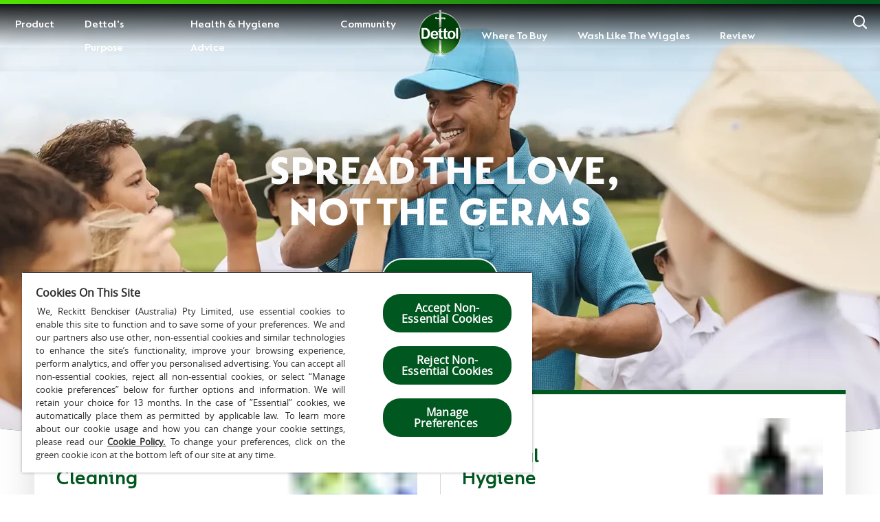

--- FILE ---
content_type: text/html; charset=utf-8
request_url: https://www.dettol.com.au/
body_size: 57161
content:
<!DOCTYPE html><html lang="en-gb" dir="ltr"><head><meta charSet="utf-8"/><meta http-equiv="x-ua-compatible" content="ie=edge"/><meta name="viewport" content="width=device-width, initial-scale=1, shrink-to-fit=no"/><script type="text/javascript" src="https://cdn.cookielaw.org/consent/df532a01-3b7d-475f-8cd5-a51e820f6a39/OtAutoBlock.js" async=""></script><script src="https://cdn.cookielaw.org/scripttemplates/otSDKStub.js" async="" data-document-language="true" type="text/javascript" charSet="UTF-8" data-domain-script="df532a01-3b7d-475f-8cd5-a51e820f6a39"></script><script type="text/javascript">function OptanonWrapper() </script><style data-href="/component---gatsby-theme-dettol-src-templates-home-page-home-page-tsx.c86a021a4ce5e5c4e659.css" data-identity="gatsby-global-css">.dt-newsletter-button-banner{align-items:center;background-color:#008522;color:#fff;display:flex;flex-flow:column nowrap;font-family:DettolSans-SemiBold,sans-serif;font-size:1.375rem;justify-content:center;margin:18px auto 15px;min-height:221px;padding:35px 0;text-align:center}@media screen and (min-width:768px){.dt-newsletter-button-banner{margin:37px auto 50px;min-height:145px;padding:15px 0}}.dt-newsletter-button-banner--fixed{background:#008522;bottom:0;font-family:DettolSans,sans-serif;font-size:1.125rem;left:0;margin:0;max-width:none;min-height:110px;padding:25px 0;position:fixed;right:0;z-index:1020}.dt-newsletter-button-banner .btn,.dt-newsletter-button-banner__btn{border-radius:30px!important;font-family:DettolSans-ExtraBold,sans-serif;margin:0 16px;min-width:183px;padding:16px 30px;text-transform:uppercase}@media screen and (max-width:767px){.dt-newsletter-button-banner .btn,.dt-newsletter-button-banner__btn{display:block;margin:14px auto 20px;max-width:318px;padding:11px 30px;width:100%}}.dt-newsletter-button-banner__btn-close{background:transparent;border:none;color:#fff;padding:0;position:absolute;right:10px;top:-10px}@media screen and (min-width:768px){.dt-newsletter-button-banner__btn-close{right:20px;top:50%;-webkit-transform:translateY(-50%);transform:translateY(-50%)}}.dt-newsletter-button-banner__icon{display:inline-block;margin:0 0 0 5px;vertical-align:middle}@media screen and (min-width:768px){.dt-newsletter-button-banner__icon{padding-right:6%}}.dt-newsletter-button-banner .container-fluid{position:relative}@media screen and (min-width:768px){.dt-newsletter-button-banner+.dt-footer-promo{margin-top:-50px}}.dt-alert-custom{background:#004696;color:#fff;font-family:DettolSans,sans-serif;font-size:1.125rem;line-height:1.33;margin-bottom:0;padding:38px 50px 20px;position:relative;z-index:1010}@media screen and (min-width:768px){.dt-alert-custom{padding-bottom:15px;padding-top:26px}}.dt-alert-custom p{text-align:center}.dt-alert-custom__btn{align-items:center;background:none;border:0;color:#fff;display:flex;font-size:1.25rem;height:34px;justify-content:center;padding:0;position:absolute;right:14px;top:14px;width:34px}@media screen and (min-width:992px){.dt-alert-custom__btn{margin-top:-17px;right:17px;top:50%}}.dt-alert-custom__title{align-items:center;display:flex;font-family:DettolSans-ExtraBold,sans-serif;font-size:1.3125rem;font-weight:800;justify-content:center;line-height:1.71;text-transform:uppercase}.dt-alert-custom__icon{background:#fff;border-radius:100%;height:16px;margin-right:10px;margin-top:2px;width:16px}.dt-alert-custom__icon--danger{color:#d80000}.dt-alert-custom__icon .dt-icon-custom{left:-2px;position:relative;top:-9px}.dt-alert-custom--fixed{bottom:0;position:fixed;width:100%}.dt-logo{display:inline-block;height:60px;vertical-align:top;width:60px}.dt-logo__img{height:100%}.dt-logo__img img{-o-object-fit:contain;object-fit:contain}@media screen and (min-width:992px){.dt-logo{height:80px;width:80px}}.dt-umbraco-image{height:100%;overflow:hidden;position:relative;width:100%}.dt-umbraco-image img{display:block;height:100%;-o-object-fit:cover;object-fit:cover;-o-object-position:center center;object-position:center center;position:absolute;width:100%}.dt-header__dropdown-menu{display:none;margin:0 -9px;overflow:hidden;width:calc(100% + 18px)}@media screen and (min-width:992px){.dt-header__dropdown-menu{display:none;left:0;position:absolute;top:69px;z-index:1}}.dt-header__dropdown-menu-holder{background:#fff;padding:20px 9px 0}@media screen and (min-width:992px){.dt-header__dropdown-menu-holder{-webkit-animation:fade .5s;animation:fade .5s;display:flex;height:100%;opacity:0;padding:0;transition:opacity .5s ease;width:100%}.dt-header__dropdown-menu-frame{box-shadow:inset 0 2px 20px 0 rgba(0,0,0,.07);margin:0 -50px;padding:50px;width:calc(100% + 100px)}}.dt-header__dropdown-menu-row{margin:0 -9px;max-width:1420px}@media screen and (min-width:992px){.dt-header__dropdown-menu-row{display:flex;margin-left:auto;margin-right:auto}.dt-header__dropdown-menu-row--centered{justify-content:center}.dt-header__dropdown-menu-row--centered .dt-header__dropdown-menu-col:after{display:none}}.dt-header__dropdown-menu-col{position:relative}@media screen and (min-width:992px){.dt-header__dropdown-menu-col{padding:0 61px;width:50%}}.dt-header__dropdown-menu-col:first-child{padding-bottom:18px}@media screen and (min-width:992px){.dt-header__dropdown-menu-col:first-child{padding-bottom:0}.dt-header__dropdown-menu-col:first-child:after{background:#d5d5d5;bottom:-100px;content:"";position:absolute;right:1px;top:-100px;width:1px}}.dt-header__dropdown-menu-title{color:#666;display:block;font-size:1.25rem;font-weight:600;line-height:1.23;margin:0 0 10px 19px;padding-right:40px}@media screen and (min-width:992px){.dt-header__dropdown-menu-title{color:#00571f;font-size:1.625rem;margin:0 0 22px 9px}}.dt-header__dropdown-menu-title--active .dt-header__dropdown-menu-caret .dt-icon-custom{-webkit-transform:rotate(270deg);transform:rotate(270deg)}.dt-header__dropdown-menu-title--centered{margin:0 0 19px;padding:0;text-align:center}.dt-header__dropdown-menu-items{display:flex;flex-wrap:wrap}@media screen and (max-width:991px){.dt-header__dropdown-menu-items{padding-top:10px}}.dt-header__dropdown-menu-item{margin:0 9px 6px;width:calc(50% - 18px)}.dt-header__dropdown-menu-item .dt-umbraco-image{height:50px;margin-right:4px;max-width:40px}@media screen and (min-width:375px){.dt-header__dropdown-menu-item .dt-umbraco-image{margin-right:11px}}.dt-header__dropdown-menu-item .dt-umbraco-image img{-o-object-fit:contain;object-fit:contain}.dt-header__dropdown-menu-item span{font-size:1rem}@media screen and (min-width:1280px){.dt-header__dropdown-menu-item span{font-size:1.125rem}}.dt-header__dropdown-menu-item-holder{align-items:center;box-shadow:0 3px 19px 0 rgba(0,0,0,.05);display:flex;height:100%;min-height:70px;padding:6px}@media screen and (min-width:375px){.dt-header__dropdown-menu-item-holder{padding:6px 22px}}.dt-header__dropdown-menu-item-holder:hover{box-shadow:0 0 30px 0 hsla(0,0%,40%,.25)}.dt-header__dropdown-menu-caret{display:flex;font-size:1rem;position:absolute;right:15px;top:1px;z-index:3}.dt-header__dropdown-menu-caret .dt-icon-custom{-webkit-transform:rotate(90deg);transform:rotate(90deg);transition:.2s}@-webkit-keyframes fade{0%{opacity:0}to{opacity:1}}@keyframes fade{0%{opacity:0}to{opacity:1}}.dt-header__dropdown{position:relative}@media screen and (min-width:992px){.dt-header__dropdown{margin:0 -7px;padding:0 14px;position:static}}@media screen and (min-width:1220px){.dt-header__dropdown{margin:0 -22px;padding:0 44px}}.dt-header__dropdown--hover .dt-header__dropdown-menu{display:block;transition-duration:.5s}.dt-header__dropdown--hover .dt-header__dropdown-caret .dt-icon-custom{-webkit-transform:rotate(270deg);transform:rotate(270deg)}@media screen and (min-width:992px){.dt-header__dropdown--hover .nav-link{border-color:#008522!important}.dt-header__dropdown--hover .dt-header__dropdown-menu-holder{opacity:1}.dt-header__dropdown .nav-link{margin:0!important}}.dt-header__dropdown-caret{align-items:center;color:#00571f;display:flex;font-size:1rem;height:70px;justify-content:center;padding-left:calc(100% - 30px);position:absolute;right:-10px;top:1px;width:calc(100% + 10px);z-index:3}@media screen and (min-width:992px){.dt-header__dropdown-caret{display:none}}.dt-header__dropdown-caret .dt-icon-custom{-webkit-transform:rotate(90deg);transform:rotate(90deg);transition:.2s}@media screen and (min-width:992px){.dt-dropdown-language-item{padding:4px 29px}}.dt-dropdown-language{color:#323232}@media screen and (max-width:991px){.dt-dropdown-language{padding:30px 0}}.dt-dropdown-language__title{display:block;font-family:DettolSans,sans-serif;font-size:1.125rem;padding:0 0 15px 10px}@media screen and (min-width:992px){.dt-dropdown-language__title{display:none}}.dt-dropdown-language .dropdown-toggle{border-color:transparent;color:#323232!important;font-weight:600;width:100%}.dt-dropdown-language .dropdown-toggle:focus{color:#008522}@media screen and (min-width:992px){.dt-dropdown-language .dropdown-toggle{background:#f9f9f9;box-shadow:none;color:#00571f!important;padding:6px 12px;width:auto}}.dt-dropdown-language .dropdown-toggle .dt-icon-custom{color:#00571f}.dt-dropdown-language .dropdown-menu{min-width:176px}@media screen and (min-width:992px){.dt-dropdown-language .dropdown-menu{background:#fff;left:auto;margin-top:14px!important;overflow:hidden;padding:3px 0;right:0}.dt-header__nav-left{justify-content:flex-end;margin-right:40px}.dt-header__nav-right{margin-left:40px}.dt-header__nav-left,.dt-header__nav-right{display:flex;width:50%}.dt-header__nav-right{align-items:center;justify-content:space-between;padding-right:55px}.dt-header__nav-right-holder{display:flex}}.dt-header__nav-holder{align-items:center;display:flex;flex-wrap:wrap;height:52px;justify-content:space-between;left:0;position:absolute;top:0;width:100%;z-index:3}@media screen and (min-width:992px){.dt-header__nav-holder{box-shadow:none;height:65px;position:static}.dt-header__language-switcher{position:relative;z-index:1}}.dt-header__navbar-holder{box-shadow:inset 0 2px 20px 0 rgba(0,0,0,.07);height:calc(100vh - 52px);margin:0 -20px;overflow:auto;padding:23px 43px;width:100%;width:calc(100% + 40px)}@media screen and (min-width:992px){.dt-header__navbar-holder{display:flex;height:auto;margin:0;overflow:inherit;padding:0}}.dt-header__navbar-holder .dt-dropdown-language{display:block}@media screen and (min-width:992px){.dt-header__navbar-holder .dt-dropdown-language{display:none}}.dt-header .container-fluid{padding:0}.dt-header .navbar{padding:0;position:static}@media screen and (min-width:992px){.dt-header .navbar .navbar-nav{margin-left:auto;margin-right:auto;margin-top:-69px;max-width:1920px;width:100%}}.dt-header .navbar .navbar-nav .nav-link{border-bottom:1px solid #d5d5d5;cursor:pointer;font-size:1.5rem;line-height:32px;padding:20px 0;position:relative;z-index:2}@media screen and (min-width:992px){.dt-header .navbar .navbar-nav .nav-link{border:solid transparent;border-width:4px 0;font-size:1rem;line-height:34px;margin:0 7px;padding:14px 0}}@media screen and (min-width:1220px){.dt-header .navbar .navbar-nav .nav-link{margin:0 22px}}@media screen and (min-width:992px){.dt-header .navbar .navbar-nav .nav-link.active,.dt-header .navbar .navbar-nav .nav-link:hover{border-bottom-color:#008522}.dt-header .navbar{display:block}}.dt-header .navbar .navbar-collapse{background:#fff;padding-top:52px}@media screen and (min-width:992px){.dt-header .navbar .navbar-collapse{background:none;height:auto;padding-top:0}}.dt-header .navbar .navbar-toggler{border:0;display:flex;flex-direction:column;height:30px;justify-content:space-between;padding:5px;position:absolute;right:15px;top:14px;width:34px}@media screen and (min-width:992px){.dt-header .navbar .navbar-toggler{display:none}}.dt-header .navbar .navbar-toggler:after,.dt-header .navbar .navbar-toggler:before{background:#008522;content:"";display:block;height:2px;width:24px}.dt-header .navbar .navbar-toggler .navbar-toggler-icon{background:#008522;height:2px;margin-left:auto;width:18px}.dt-header__search{left:0;position:absolute;top:0;width:100%;z-index:13}.dt-header__search--active .dt-header__search-holder{-webkit-transform:translateY(0);transform:translateY(0)}.dt-header__search--active .dt-header__search-btn{color:#fff!important}.dt-header__search-lang-wrapper:focus,.dt-header__search-lang-wrapper:focus:not(:focus-visible){outline:auto}@media screen and (min-width:992px){.dt-header__search-lang-wrapper{align-items:center;display:flex;flex-direction:row;left:auto;position:absolute;right:12px;top:18px}}@media screen and (min-width:1920px){.dt-header__search-lang-wrapper{right:calc(50vw - 948px)}}@media screen and (min-width:992px){.dt-header__search-lang-wrapper .dt-header__search-btn{position:static!important}}.dt-header__search-lang-wrapper .dt-header__language-switcher{display:none;margin-right:10px}@media screen and (min-width:992px){.dt-header__search-lang-wrapper .dt-header__language-switcher{display:block}}.dt-header__search-btn{background:none;border:0;color:#00571f;font-size:1.25rem;height:34px;left:12px;position:absolute;top:12px;width:34px;z-index:14}.dt-header__search-btn:focus,.dt-header__search-btn:focus:not(:focus-visible){outline:auto}.dt-header__search-btn-close{align-items:center;display:flex;flex-direction:column;left:12px;position:absolute;top:18px}.dt-header__search-btn-close:focus,.dt-header__search-btn-close:focus:not(:focus-visible){outline:auto}@media screen and (min-width:992px){.dt-header__search-btn-close{left:auto;right:12px}}@media screen and (min-width:1920px){.dt-header__search-btn-close{right:calc(50vw - 948px)}}.dt-header__search-holder{background:#00571f;display:flex;height:100%;justify-content:center;left:0;min-height:100vh;overflow-y:auto;padding:40px 0 60px;position:absolute;top:0;-webkit-transform:translateY(-100%);transform:translateY(-100%);transition:-webkit-transform .2s ease;transition:transform .2s ease;transition:transform .2s ease,-webkit-transform .2s ease;width:100%}@media screen and (min-width:768px){.dt-header__search-holder{height:auto;min-height:240px;overflow-y:visible;padding-bottom:40px;padding-top:40px}}.dt-header__search-frame{padding-bottom:5px;padding-top:5px;width:100%}@media (max-height:568px){.dt-header__search-frame{overflow:auto}}@media screen and (max-width:767px){.dt-header__search-frame{align-items:center;display:flex;height:calc(100% - 57px);padding:0 15px 30px}}.dt-header__search-swipe{align-items:center;background:none;border:0;color:#fff;display:flex;flex-direction:column;font-size:1.125rem;font-weight:600;margin:0 auto;padding:0}@media (max-height:568px){.dt-header__search-swipe{bottom:20px}}@media screen and (min-width:768px){.dt-header__search-swipe{display:none}}.dt-header__search-swipe .dt-icon-custom{font-size:1.25rem;margin-bottom:10px}.dt-header__search-swipe .dt-icon-custom:before{display:inline-block;-webkit-transform:rotate(-90deg);transform:rotate(-90deg)}.dt-header__search-col,.dt-header__search-internal{margin:0 auto;max-width:450px;width:100%}@media screen and (min-width:768px){.dt-header__search-col,.dt-header__search-internal{max-width:560px}}@media screen and (min-width:992px){.dt-header__search-col,.dt-header__search-internal{max-width:820px}}@media screen and (max-width:767px){.dt-header__search-internal{display:flex;flex-flow:column nowrap;justify-content:space-between;max-height:100%;min-height:calc(100% - 100px);width:100%}}.dt-header{background:#fff;box-shadow:0 2px 20px 0 rgba(0,0,0,.07);font-family:DettolSans-SemiBold,sans-serif;height:52px;padding-top:4px;position:relative;transition:background .5s;z-index:1001}.dt-header__wrapper,.dt-header__wrapper.sticky-top{position:fixed;top:0;width:100%;z-index:1001}@media screen and (min-width:992px){.dt-header{height:69px}}.dt-header:before{background-image:linear-gradient(90deg,#53e101,#00571f 94%);content:"";height:6px;position:absolute;top:0;width:100%;z-index:1001}.dt-header--active .dt-header__language-switcher,.dt-header--active:before{display:none}.dt-header--transparent{background:none;background-image:linear-gradient(180deg,#000,transparent);box-shadow:none}@media screen and (min-width:992px){.dt-header--transparent .navbar .navbar-nav .nav-link,.dt-header--transparent .navbar .navbar-nav .nav-link.active,.dt-header--transparent .navbar .navbar-nav .nav-link:focus{color:#fff}}.dt-header--transparent .navbar .navbar-toggler.collapsed:after,.dt-header--transparent .navbar .navbar-toggler.collapsed:before{background:#fff;content:""}.dt-header--transparent .navbar .navbar-toggler.collapsed .navbar-toggler-icon{background:#fff}.dt-header--transparent .dt-header__search-btn{color:#fff}.dt-header--transparent .dt-dropdown-language .dropdown.show .btn-outline-primary.dropdown-toggle{background:hsla(0,0%,100%,.27)!important;border-color:transparent!important}@media screen and (min-width:992px){.dt-header--transparent .dt-dropdown-language .dropdown-toggle:focus{background:hsla(0,0%,100%,.27)!important;border-color:#666!important}.dt-header--transparent .dt-dropdown-language .dropdown-toggle{background:hsla(0,0%,100%,.27);color:#fff!important}}.dt-header--transparent .dt-dropdown-language .dropdown-toggle .dt-icon-custom{color:#fff}@media screen and (min-width:992px){.dt-header--transparent .dt-dropdown-language .dropdown-menu{background:hsla(0,0%,100%,.27)}.dt-header--transparent .dt-dropdown-language .dropdown-item{color:#fff}}.dt-header--transparent:hover{background:#fff;box-shadow:0 2px 20px 0 rgba(0,0,0,.07)}@media screen and (min-width:992px){.dt-header--transparent:hover .navbar .navbar-nav .nav-link,.dt-header--transparent:hover .navbar .navbar-nav .nav-link.active{color:#00571f}}.dt-header--transparent:hover .navbar .navbar-toggler.collapsed .navbar-toggler-icon,.dt-header--transparent:hover .navbar .navbar-toggler.collapsed:after,.dt-header--transparent:hover .navbar .navbar-toggler.collapsed:before{background:#00571f}.dt-header--transparent:hover .dt-header__search-btn{color:#00571f}.dt-header--transparent:hover .dt-dropdown-language .dropdown.show .btn-outline-primary.dropdown-toggle{border-color:#666!important}@media screen and (min-width:992px){.dt-header--transparent:hover .dt-dropdown-language .dropdown-toggle:focus{background:#f9f9f9!important}}.dt-header--transparent:hover .dt-dropdown-language .dropdown-toggle:hover{border-color:#666!important}@media screen and (min-width:992px){.dt-header--transparent:hover .dt-dropdown-language .dropdown-toggle{background:#f9f9f9!important;color:#00571f!important}}.dt-header--transparent:hover .dt-dropdown-language .dropdown-toggle .dt-icon-custom{color:#00571f}@media screen and (min-width:992px){.dt-header--transparent:hover .dt-dropdown-language .dropdown-menu{background:#fff}.dt-header--transparent:hover .dt-dropdown-language .dropdown-item{color:#323232}}.dt-header__drop-mask{background-color:rgba(0,0,0,.5);bottom:0;height:100vh;position:fixed;top:0;-webkit-transform:translateY(100%);transform:translateY(100%);transition:all .2s ease;width:100%;z-index:9}.dt-header__drop-mask--active{-webkit-transform:translateY(0);transform:translateY(0)}.dt-header__sticky{height:1px;left:0;overflow:hidden;position:absolute;top:1px;width:1px}.dt-header .dt-logo{left:50%;position:absolute;top:10px;-webkit-transform:translateX(-50%);transform:translateX(-50%);z-index:12}@media screen and (min-width:992px){.dt-header .dt-logo{top:14px}}.dt-header .dt-logo .dt-umbraco-image img{-o-object-fit:contain;object-fit:contain}.dt-dropdown-region__item{margin-bottom:12px;max-height:28px;padding:0 20px}.dt-dropdown-region__item-link{align-items:center;color:#323232;display:inline-flex;line-height:1;vertical-align:top}.dt-dropdown-region__item-img-holder{border-radius:100%;box-shadow:0 3px 6px rgba(0,0,0,.29);display:inline-flex;flex-shrink:0;height:28px;margin-right:10px;overflow:hidden;width:28px}.dt-dropdown-region__item-img{height:100%!important;-o-object-fit:cover;object-fit:cover;width:100%!important}.dt-dropdown-region__group--europe{grid-area:europe}.dt-dropdown-region__group--asia{grid-area:asia}.dt-dropdown-region__group--australia{grid-area:australia}.dt-dropdown-region__group--south-america{grid-area:south-america}.dt-dropdown-region__group--africa{grid-area:africa}.dt-dropdown-region__group>ul{display:flex;flex-wrap:wrap}.dt-dropdown-region__group>ul>li{width:50%}@media screen and (min-width:576px){.dt-dropdown-region__group--africa>ul>li{width:100%}}@media screen and (min-width:768px){.dt-dropdown-region__group--africa>ul>li{width:50%}}@media screen and (min-width:1220px){.dt-dropdown-region__group--africa>ul>li{width:100%}}@media screen and (min-width:576px){.dt-dropdown-region__group--australia>ul>li,.dt-dropdown-region__group--south-america>ul>li{width:100%}}@media screen and (min-width:768px){.dt-dropdown-region__group--australia,.dt-dropdown-region__group--europe{border-left:1px solid #d5d5d5}}@media screen and (min-width:1220px){.dt-dropdown-region__group--asia,.dt-dropdown-region__group--south-america{border-left:1px solid #d5d5d5}}.dt-dropdown-region__group-title{background:linear-gradient(180deg,#fff 75%,hsla(0,0%,100%,0));color:#323232;display:block;font-family:DettolSans-SemiBold,sans-serif;font-size:1.125rem;height:30px;margin-top:10px;padding:0 20px;position:-webkit-sticky;position:sticky;top:0}.dt-dropdown-region{position:relative}.dt-dropdown-region.shown-drop .btn{border-color:#008522!important}.dt-dropdown-region.shown-drop .btn .dt-icon-custom.icon-next_arrow{-webkit-transform:rotate(270deg);transform:rotate(270deg)}.dt-dropdown-region .btn{align-items:center;background:#fff;border-color:#fff;border-radius:25px;color:#323232;display:flex;font-weight:600;justify-content:space-between;padding:12px 14px}.dt-dropdown-region .btn.active:focus,.dt-dropdown-region .btn:active:focus,.dt-dropdown-region .btn:focus,.dt-dropdown-region .btn:hover{border-color:#d5d5d5}.dt-dropdown-region .btn .dt-icon-custom.icon-next_arrow{color:#008522;left:-5px;margin-left:20px;position:relative;-webkit-transform:rotate(90deg);transform:rotate(90deg);transition:-webkit-transform .15s;transition:transform .15s;transition:transform .15s,-webkit-transform .15s}.dt-dropdown-region__menu{background:#fff;border-radius:25px;bottom:auto;box-shadow:0 5px 15px 0 rgba(0,0,0,.11);font-family:DettolSans,sans-serif;font-weight:400;padding-bottom:20px;padding-top:20px;position:absolute;right:0;top:calc(100% + 4px);z-index:5}@media screen and (max-width:1279px){.dt-dropdown-region__menu{bottom:calc(100% + 4px);top:auto}}.dt-dropdown-region__menu-grid{display:flex;flex-direction:column;max-height:440px;overflow:hidden auto}@media screen and (min-width:576px){.dt-dropdown-region__menu-grid{display:grid;grid-template-areas:"asia asia africa" "europe europe australia" "europe europe south-america" "europe europe .";grid-template-columns:repeat(3,1fr);grid-template-rows:auto}}@media screen and (min-width:768px){.dt-dropdown-region__menu-grid{display:grid;grid-template-areas:"africa africa europe europe" "asia asia europe europe" "asia asia australia south-america";grid-template-columns:repeat(4,1fr)}}@media screen and (min-width:1220px){.dt-dropdown-region__menu-grid{display:grid;grid-template-areas:"africa asia asia europe europe australia" "africa asia asia europe europe south-america" "africa asia asia europe europe south-america";grid-template-columns:repeat(6,1fr)}}.dt-dropdown-region__opener-holder{align-items:center;display:flex}.dt-dropdown-region__opener-img{border-radius:100%;display:inline-block;height:26px;margin:0 10px 0 0;overflow:hidden;vertical-align:middle;width:26px}.dt-dropdown-region__opener-img img{height:100%!important;-o-object-fit:cover;object-fit:cover;width:100%!important}.disclaimer{color:#000;display:flex;font-size:1.125rem;letter-spacing:0;line-height:32px;margin-bottom:55px;margin-top:70px;opacity:1;text-align:left}@media screen and (min-width:768px){.disclaimer{margin-bottom:-10px;margin-top:25px}}.disclaimer__text>p{margin:0}.dt-footer__top{flex-direction:row;font-family:DettolSans,sans-serif;margin-bottom:30px}@media screen and (min-width:992px){.dt-footer__top{margin-bottom:50px;margin-top:76px}}.dt-footer__top .dt-logo{flex-shrink:0;height:40px;margin-right:20px;width:40px}@media screen and (min-width:375px){.dt-footer__top .dt-logo{height:80px;margin-left:10px;margin-right:30px;width:80px}}@media screen and (min-width:992px){.dt-footer__top .dt-logo{margin-left:0;margin-right:40px}}.dt-footer__top .dt-logo .dt-umbraco-image img{-o-object-fit:contain;object-fit:contain}.dt-footer__top-nav{display:none}@media screen and (min-width:768px){.dt-footer__top-nav{display:block}}.dt-footer__top-nav li{margin-bottom:10px}.dt-footer__top-nav a{color:#666}.dt-footer__top-nav a:hover{opacity:.7}.dt-footer__top-title{color:#323232;display:block;font-family:DettolSans-SemiBold,sans-serif;font-size:1.125rem;font-weight:600;margin-bottom:18px}.dt-footer__top-title a{color:inherit}.dt-footer__top-title a:hover{opacity:.7}.dt-footer__top-holder{display:flex}@media screen and (min-width:768px){.dt-footer__top-holder{margin-top:20px}}@media screen and (min-width:992px){.dt-footer__top-holder{margin-top:0}}.dt-footer__top-row{flex:auto;padding:10px 0 0}.dt-footer__top-row .row div[class*=col-]{padding-left:15px;padding-right:15px}@media screen and (min-width:768px){.dt-footer__top-col{padding-bottom:18px}}@media screen and (min-width:1280px){.dt-footer__top-col{max-width:15%!important}.dt-footer__top-col:last-child{max-width:25%!important}}.dt-footer .dt-dropdown-region .btn{width:100%}.dt-footer .dt-dropdown-region__opener-img{box-shadow:0 3px 6px rgba(0,0,0,.29)}.dt-social-networks{align-items:center;display:flex;margin-bottom:5px}.dt-social-networks__title{color:#323232;font-family:DettolSans-SemiBold,sans-serif;font-size:1.125rem;font-weight:600;margin-right:26px}.dt-social-networks__list{align-items:center;display:flex;font-size:1.375rem}.dt-social-networks__list li{margin-right:26px}.dt-social-networks__list a{color:#008522;display:flex}.dt-social-networks__list a:hover{text-decoration:none}.dt-social-networks__list .icon-youtube_icon{font-size:1.125rem}.dt-newsletter-button-col{margin-top:40px}@media screen and (min-width:576px){.dt-newsletter-button-col{margin-top:0}}@media screen and (max-width:767px){.dt-newsletter-button-col{text-align:center}}.dt-newsletter-button-col__title{color:#000;display:block;font-family:DettolSans-SemiBold,sans-serif;font-weight:600;padding:0 0 8px}@media screen and (min-width:768px){.dt-newsletter-button-col__title{font-size:.875rem;padding:0 0 5px 25px}}.dt-newsletter-button-col .btn{border-radius:30px!important;line-height:1;min-width:245px;padding:18px 65px 18px 30px;position:relative;text-align:center;width:100%}@media screen and (min-width:992px){.dt-newsletter-button-col .btn{padding:10px 65px 10px 30px}}.dt-newsletter-button-col .btn strong{font-family:DettolSans-ExtraBold,sans-serif;padding:0 2px 0 0;text-transform:uppercase}@media screen and (min-width:992px){.dt-newsletter-button-col .btn strong{display:block}}.dt-newsletter-button-col .btn .dt-icon-custom{font-size:7px!important;position:absolute;right:23px;top:50%;-webkit-transform:translateY(-50%);transform:translateY(-50%)}.dt-footer__middle{border-top:1px solid #d5d5d5;padding:26px 0 53px}@media screen and (min-width:576px){.dt-footer__middle{padding:30px 0}}@media screen and (min-width:992px){.dt-footer__middle{padding:42px 0 45px}}@media screen and (min-width:768px){.dt-footer__middle .dt-social-networks{margin-bottom:0}.dt-footer__middle .dt-newsletter-button-col{text-align:right}}.dt-footer__middle .dt-newsletter-button-col__btn{margin:0 auto;padding:15px 30px}@media screen and (min-width:375px){.dt-footer__middle .dt-newsletter-button-col__btn{min-width:317px;width:auto}}@media screen and (min-width:992px){.dt-footer__middle .dt-newsletter-button-col__btn{min-width:237px;padding:15px 55px 15px 25px}}.dt-footer__middle .dt-newsletter-button-col__btn .dt-icon-custom{font-size:.4375rem}@media screen and (max-width:767px){.dt-footer__middle .dt-newsletter-button-col__btn .dt-icon-custom{display:inline-block;padding:0 0 0 9px;position:static;-webkit-transform:translateY(0);transform:translateY(0)}}.dt-footer__bottom-nav ul{align-items:flex-start;display:flex;flex-direction:row;font-family:DettolSans-SemiBold,sans-serif;font-weight:400;justify-content:flex-end;padding-bottom:5px}@media screen and (max-width:1050px){.dt-footer__bottom-nav ul{align-items:flex-end;flex-direction:column}.dt-footer__bottom-nav ul>li{margin-bottom:14px;margin-left:0}}@media screen and (max-width:767px){.dt-footer__bottom-nav ul{align-items:flex-start}}.dt-footer__bottom-nav li{display:inline-block;margin-left:35px}.dt-footer__bottom-nav li:first-child{margin-left:0}.dt-footer__bottom-nav a{color:#fff}.dt-footer__bottom-nav a:hover{color:#fff;opacity:.7}.dt-footer{padding-top:15px}@media screen and (min-width:768px){.dt-footer{padding-top:0}}.dt-footer__bottom{background:#00571f;color:#fff;font-family:DettolSans,sans-serif;font-size:.875rem;line-height:1;padding:26px 0}@media screen and (min-width:992px){.dt-footer__bottom{padding:35px 0}}.dt-footer__bottom-text{margin-bottom:0}.dt-footer ul{list-style:none;margin:0;padding:0}.dt-mobile-app-promo-banner__wrapper{margin-bottom:40px}@media screen and (min-width:1024px){.dt-mobile-app-promo-banner__wrapper{align-items:center;display:flex;justify-content:space-between;margin-top:76px}}.dt-mobile-app-promo-banner__ingress{font-size:1rem;margin:0;padding:30px 0;text-align:center}@media screen and (min-width:1024px){.dt-mobile-app-promo-banner__ingress{padding:0;white-space:nowrap}}.dt-mobile-app-promo-banner__logo{display:block;height:60px;margin:0 auto;width:auto}@media screen and (min-width:1024px){.dt-mobile-app-promo-banner__logo{height:40px}}.dt-mobile-app-promo-banner__links{display:flex;justify-content:center}.dt-mobile-app-promo-banner__appstore-logo{display:block;height:40px;margin:0 10px;width:auto}@media screen and (min-width:1024px){.dt-mobile-app-promo-banner__appstore-logo{height:40px}}.dt-sub-menu{background:#004696;display:flex;height:58px;margin-bottom:-58px;padding:0 12px;position:fixed;top:52px;width:100%;z-index:10}@media screen and (min-width:768px){.dt-sub-menu{justify-content:center}}@media screen and (min-width:992px){.dt-sub-menu{top:69px}}.dt-sub-menu__list{display:flex;font-family:DettolSans,sans-serif;list-style:none;margin:0;padding:0;white-space:nowrap}@media screen and (max-width:991px){.dt-sub-menu__list{overflow-x:auto}}.dt-sub-menu__list li{height:100%;margin:0 16px}.dt-sub-menu__list a{border:solid transparent;border-width:5px 0;color:#fff;display:block;height:100%;line-height:48px}.dt-sub-menu__list a:hover{color:#fff;opacity:.7}.dt-sub-menu__list a.dt-sub-menu__active{border-bottom-color:#fff}.whatsapp-widget{background:linear-gradient(#5cf679,#09bb28);border-bottom-left-radius:35px;border-top-left-radius:35px;box-shadow:0 18px 43px -11px rgba(0,0,0,.3);padding:10px 10px 10px 15px;position:fixed;right:0;top:200px;z-index:9990}@media (min-width:992px){.whatsapp-widget{display:none}}.whatsapp-widget__link{align-items:center;cursor:pointer;display:flex;flex-direction:row}.whatsapp-widget__link:hover .whatsapp-widget__text{color:#54ac34}.whatsapp-widget__link:hover img{-webkit-animation:shake .5s;animation:shake .5s}.whatsapp-widget__text{color:#fff;display:none;font-family:OpenSans,sans-serif;font-weight:700;margin-left:10px;transition:color .5s}@media (min-width:720px){.whatsapp-widget__text{display:block}}.whatsapp-widget .gatsby-image-wrapper,.whatsapp-widget img{height:50px;width:50px}@-webkit-keyframes shake{0%{-webkit-transform:translate(3px) rotate(0deg);transform:translate(3px) rotate(0deg)}20%{-webkit-transform:translate(-3px) rotate(1deg);transform:translate(-3px) rotate(1deg)}40%{-webkit-transform:translate(3px) rotate(1deg);transform:translate(3px) rotate(1deg)}60%{-webkit-transform:translate(-3px) rotate(0deg);transform:translate(-3px) rotate(0deg)}80%{-webkit-transform:translate(1px) rotate(1deg);transform:translate(1px) rotate(1deg)}to{-webkit-transform:translate(-1px) rotate(-1deg);transform:translate(-1px) rotate(-1deg)}}@keyframes shake{0%{-webkit-transform:translate(3px) rotate(0deg);transform:translate(3px) rotate(0deg)}20%{-webkit-transform:translate(-3px) rotate(1deg);transform:translate(-3px) rotate(1deg)}40%{-webkit-transform:translate(3px) rotate(1deg);transform:translate(3px) rotate(1deg)}60%{-webkit-transform:translate(-3px) rotate(0deg);transform:translate(-3px) rotate(0deg)}80%{-webkit-transform:translate(1px) rotate(1deg);transform:translate(1px) rotate(1deg)}to{-webkit-transform:translate(-1px) rotate(-1deg);transform:translate(-1px) rotate(-1deg)}}.dt-layout--transparent .dt-layout__main{padding-top:0}.dt-layout--sub-menu .dt-header .dt-logo{height:40px;top:9px;width:40px}@media screen and (min-width:992px){.dt-layout--sub-menu .dt-header .dt-logo{height:50px;width:50px}}.dt-layout__main{overflow:hidden;padding-top:52px;position:relative}@media screen and (min-width:992px){.dt-layout__main{padding-top:70px}}.dt-label{background:#00571f;border-bottom-right-radius:20px;color:#fff;display:inline-block;font-family:DettolSans-SemiBold,sans-serif;font-size:1rem;font-weight:600;line-height:2.25;margin-bottom:11px;padding:2px 19px 2px 12px;vertical-align:top}@media screen and (min-width:768px){.dt-label{font-size:1.25rem;margin-bottom:21px;padding:0 24px 0 17px}}.dt-label--info,.dt-label--info__video{background:#004696}.dt-label--info__video{margin-bottom:-50%;position:relative;z-index:1}.dt-footer-promo{background:#323232;color:#fff;display:flex;flex-direction:column-reverse;font-family:DettolSans,sans-serif;margin-bottom:56px;position:relative}.dt-footer-promo:before{background:linear-gradient(90deg,rgba(0,0,0,.8) 0,rgba(0,0,0,.6) 75%,transparent);bottom:0;content:"";position:absolute;top:0;width:55%;z-index:1}@media screen and (min-width:768px){.dt-footer-promo{height:570px;justify-content:center;padding:40px 0}}@media screen and (min-width:992px){.dt-footer-promo{height:755px;padding:68px 0}}.dt-footer-promo--mask{-webkit-clip-path:ellipse(140% 100% at 50% 0);clip-path:ellipse(140% 100% at 50% 0)}@supports (-ms-ime-align:auto){.dt-footer-promo--mask{overflow:hidden;position:relative}.dt-footer-promo--mask:before{border:100px solid #fff;border-radius:45%;bottom:-90px;content:"";height:1000px;left:50%;margin-left:-100%;position:absolute;width:200%;z-index:2}}@media screen and (min-width:768px){.dt-footer-promo--mask{-webkit-clip-path:ellipse(110% 100% at 50% 0);clip-path:ellipse(110% 100% at 50% 0);display:block;height:470px}@supports (-ms-ime-align:auto){.dt-footer-promo--mask{overflow:hidden;position:relative}.dt-footer-promo--mask:before{border:100px solid #fff;border-radius:45%;bottom:-90px;content:"";height:1000px;left:50%;margin-left:-100%;position:absolute;width:200%;z-index:2}}}@media screen and (min-width:992px){.dt-footer-promo--mask{height:610px}}.dt-footer-promo--swap:before{background:linear-gradient(90deg,transparent 0,rgba(0,0,0,.6) 75%,rgba(0,0,0,.8));left:auto;right:0}.dt-footer-promo--swap .dt-footer-promo__content{display:flex;flex-direction:row-reverse}.dt-footer-promo__img-holder{height:235px}.dt-footer-promo__img-holder:after{background:rgba(0,0,0,.25);bottom:0;content:"";left:0;position:absolute;right:0;top:0;z-index:1}@media screen and (min-width:768px){.dt-footer-promo__img-holder{height:100%;left:0;position:absolute;top:0;width:100%}}.dt-footer-promo__img{display:block;height:100%;-o-object-fit:cover;object-fit:cover;width:100%}.dt-footer-promo__content{background-image:linear-gradient(270deg,#00571f,#008522);height:100%;position:relative;z-index:5}@media screen and (min-width:768px){.dt-footer-promo__content{background:none}}.dt-footer-promo__content-col{height:100%}.dt-footer-promo__content-holder{height:100%;min-height:240px;padding:27px 20px 34px;position:relative;z-index:2}@media screen and (min-width:992px){.dt-footer-promo__content-holder{padding-bottom:0}}.dt-footer-promo__content-holder:after,.dt-footer-promo__content-holder:before{content:"";left:0;position:absolute;top:0}.dt-footer-promo__content-holder:before{background:#fff;bottom:-60px;height:calc(100% + 63px);width:1px;z-index:1}@media screen and (min-width:768px){.dt-footer-promo__content-holder:before{bottom:0;height:80%}}.dt-footer-promo__content-holder:after{background:#d5d5d5;border-radius:100%;height:12px;margin-top:-5px;top:calc(100% + 63px);-webkit-transform:translateX(-50%);transform:translateX(-50%);width:12px;z-index:2}@media screen and (min-width:768px){.dt-footer-promo__content-holder:after{top:80%}}.dt-footer-promo__content-holder .btn{min-width:100%}@media screen and (min-width:576px){.dt-footer-promo__content-holder .btn{min-width:140px}}.dt-footer-promo__title{display:block;margin:-20px 0 0}@media screen and (min-width:768px){.dt-footer-promo__title{margin:0}}.dt-footer-promo__title .dt-label{margin-bottom:0}.dt-footer-promo__text{font-size:1.875rem;margin:0 0 24px;max-width:410px}@media screen and (min-width:992px){.dt-footer-promo__text{font-size:2.375rem}}.dt-htag{color:#323232;display:block;font-family:DettolSans,sans-serif;font-size:1.875rem;font-weight:400;line-height:1;margin-bottom:15px;position:relative;text-transform:uppercase}@media screen and (min-width:768px){.dt-htag{font-size:2.5rem;margin-bottom:30px}}.dt-intro__products-box{border-top:6px solid #008522;color:#00571f;display:flex;flex-direction:column;min-height:262px;padding:21px 20px 30px;position:relative;width:50%}@media screen and (min-width:992px){.dt-intro__products-box{flex-direction:row;height:230px;min-height:auto;padding:35px 32px}}.dt-intro__products-box:nth-child(2n){border-color:#00571f}.dt-intro__products-box:nth-child(2n):after{background:#d5d5d5;bottom:0;content:"";left:0;position:absolute;top:0;width:1px}.dt-intro__products-box:before{bottom:50%;content:"→";font-size:1.5rem;left:10px;opacity:0;position:absolute;-webkit-transform:translateX(0);transform:translateX(0);transition:.2s}@media screen and (min-width:768px){.dt-intro__products-box:before{bottom:35px}}@media screen and (min-width:992px){.dt-intro__products-box:before{left:16px}}.dt-intro__products-box:hover{background:#fff;box-shadow:0 0 30px 0 hsla(0,0%,40%,.25);color:#00571f;z-index:2}.dt-intro__products-box:hover:before{opacity:1;-webkit-transform:translateX(10px);transform:translateX(10px)}@media screen and (min-width:992px){.dt-intro__products-box:hover:before{-webkit-transform:translateX(16px);transform:translateX(16px)}}.dt-intro__products-box--single-element{padding-right:40px;width:100%}@media screen and (min-width:576px){.dt-intro__products-box--single-element{flex-direction:row;height:230px;min-height:auto;padding:35px 52px 35px 32px}.dt-intro__products-box--single-element .dt-intro__products-box-img{max-width:279px}}.dt-intro__products-box-holder{flex:auto}.dt-intro__products-box-label{color:#666;display:block;font-family:DettolSans,sans-serif;line-height:1.77}@media screen and (min-width:992px){.dt-intro__products-box-label{font-size:1.375rem}}.dt-intro__products-box-title{display:block;font-family:DettolSans-SemiBold,sans-serif;font-size:1.125rem;font-weight:600;line-height:1.07;width:50%}@media screen and (min-width:375px){.dt-intro__products-box-title{font-size:1.5rem}}@media screen and (min-width:992px){.dt-intro__products-box-title{font-size:1.875rem}}.dt-intro__products-box-img{align-self:center;margin-top:15px;max-width:100%}@media screen and (min-width:768px){.dt-intro__products-box-img{max-width:279px}}@media screen and (min-width:992px){.dt-intro__products-box-img{margin-left:22px;margin-top:0}}.dt-intro__products-box-img img{-o-object-fit:contain!important;object-fit:contain!important}.dt-intro{margin-bottom:55px}@media screen and (min-width:992px){.dt-intro{margin-bottom:81px}}.dt-intro__text{font-family:DettolSans,sans-serif;font-size:1.125rem;line-height:1.28;margin-bottom:24px;max-width:640px}@media screen and (min-width:992px){.dt-intro__text{font-size:1.3125rem;line-height:1.38;margin-bottom:28px}}.dt-intro__holder{background:#00571f;-webkit-clip-path:ellipse(170% 100% at 50% 0);clip-path:ellipse(170% 100% at 50% 0);display:flex;height:483px;position:relative}@supports (-ms-ime-align:auto){.dt-intro__holder{overflow:hidden;position:relative}.dt-intro__holder:before{border:100px solid #fff;border-radius:45%;bottom:-90px;content:"";height:1000px;left:50%;margin-left:-100%;position:absolute;width:200%;z-index:2}}@media screen and (min-width:992px){.dt-intro__holder{height:653px}}.dt-intro__img-holder{height:100%;left:0;position:absolute;top:0;width:100%}.dt-intro__img{display:block;height:100%;-o-object-fit:cover;object-fit:cover;width:100%}.dt-intro__content{align-items:center;color:#fff;display:flex;flex-direction:column;justify-content:center;position:relative;text-align:center;z-index:5}.dt-intro__products{margin-top:-53px;position:relative;z-index:5}@media screen and (min-width:992px){.dt-intro__products{margin-top:-85px}}.dt-intro__products-holder{background:#fff;box-shadow:0 0 50px 0 hsla(0,0%,40%,.25);display:flex}.dt-intro__products-holder:hover:after,.dt-intro__products-holder:hover:before{opacity:0}.dt-intro__products-holder:after{background:#fff url("data:image/svg+xml;charset=utf-8,%3Csvg xmlns='http://www.w3.org/2000/svg' width='18' height='74'%3E%3Cdefs%3E%3ClinearGradient id='prefix__a' x1='50%25' x2='50%25' y1='0%25' y2='99.372%25'%3E%3Cstop offset='0%25' stop-color='%23F0F0F0'/%3E%3Cstop offset='100%25' stop-color='%23B3B3B3'/%3E%3C/linearGradient%3E%3C/defs%3E%3Cpath fill='url(%23prefix__a)' fill-rule='evenodd' d='M580.5 45a3.5 3.5 0 0 1 1.477 6.674l-.097 6.327L589 58v3l-.201.001c-.26.597-.744.999-1.299.999-.555 0-1.04-.402-1.299-.999h-4.367C581.222 99.668 580.61 119 580 119s-1.222-19.333-1.834-57.998L571 61v-3l.005-.164c.063-1.028.708-1.836 1.495-1.836.828 0 1.5.895 1.5 2h4.12c-.036-2.28-.07-4.626-.106-7.035A3.5 3.5 0 0 1 580.5 45z' transform='translate(-571 -45)'/%3E%3C/svg%3E") no-repeat 50% 50%;background-size:18px 74px;content:"";height:84px;left:50%;position:absolute;top:38px;-webkit-transform:translateX(-50%);transform:translateX(-50%);transition:.2s;width:30px}.dt-intro__products-holder--single-element{margin:0 auto;max-width:590px;position:relative}.dt-intro__products-holder--single-element:after{left:auto;right:6px;-webkit-transform:none;transform:none}.dt-intro__products-holder--single-element:before{background:#d5d5d5;bottom:0;content:" ";position:absolute;right:20px;top:0;transition:.2s;width:1px}.dt-intro .dt-htag{color:#fff;font-size:2.5rem;margin-bottom:10px;text-shadow:0 2px 51px rgba(0,0,0,.5)}@media screen and (min-width:992px){.dt-intro .dt-htag{font-size:3.75rem}}.dt-intro .dt-htag__sub{color:#fff;display:block}@media screen and (min-width:992px){.dt-intro .dt-htag__sub{display:inline}.dt-card-box{padding-right:24px}}.dt-card-box .dt-label{left:0;position:absolute;top:-19px;z-index:2}.dt-card-box .card{background:none;border:none}.dt-card-box .card-body{padding:23px 0}.dt-card-box .dt-umbraco-image{border-bottom-right-radius:65px;height:233px}@media (min-width:450px){.dt-card-box .dt-umbraco-image{height:300px}}@media (min-width:600px){.dt-card-box .dt-umbraco-image{height:350px}}@media (min-width:720px){.dt-card-box .dt-umbraco-image{height:410px}}@media screen and (min-width:768px){.dt-card-box .dt-umbraco-image{height:250px}}@media screen and (min-width:992px){.dt-card-box .dt-umbraco-image{height:210px}}.dt-card-box .card-title{font-family:DettolSans-SemiBold,sans-serif;font-size:1.875rem;font-weight:600;line-height:1.2;margin-bottom:10px}.dt-card-box .card-title a{color:#00571f}.dt-card-box .card-text{color:#666}.dt-card-box--large .card{border-radius:0}@media screen and (min-width:992px){.dt-card-box--large .card{border-bottom-right-radius:81px;box-shadow:0 22px 59px 0 rgba(0,0,0,.09);position:relative}.dt-card-box--large .card-body{background:#fff;border-bottom-right-radius:81px;bottom:0;left:11.5%;padding:46px 50px 50px 43px;position:absolute;right:0}.dt-card-box--large .dt-umbraco-image{border-bottom-right-radius:85px;height:470px}.dt-card-box--large .card-title{font-size:2.5rem;margin-bottom:20px}}.dt-carousel__button-group{display:none;flex-direction:row-reverse;margin:0 -3px;position:absolute;right:0;top:0;z-index:3}@media screen and (min-width:768px){.dt-carousel__button-group{display:flex}}.dt-carousel__button-group .btn{align-items:center;background:#00571f;border:0;border-radius:100%;display:flex;font-weight:700;height:38px;justify-content:center;margin:0 3px;min-height:38px;min-width:38px;padding:0;position:static;width:38px}.dt-carousel__button-group .btn:focus,.dt-carousel__button-group .btn:hover{background:#003111}.dt-carousel__button-group .react-multiple-carousel__arrow--left:before{margin-right:4px}.dt-carousel__button-group .react-multiple-carousel__arrow--right:before{margin-left:4px}.dt-carousel__button-group .react-multiple-carousel__arrow--disabled{cursor:default;opacity:.3;pointer-events:none}@font-face{fallback:fallback;font-family:revicons;src:url([data-uri]) format("woff"),url(/static/revicons-57fd05d4ae650374c8deeff7c4aae380.ttf) format("ttf"),url(/static/revicons-a77de540a38981833f9e31bd4c365cc6.eot) format("ttf")}.react-multi-carousel-list{align-items:center;display:flex;overflow:hidden;position:relative}.react-multi-carousel-track{-webkit-backface-visibility:hidden;backface-visibility:hidden;display:flex;flex-direction:row;list-style:none;margin:0;padding:0;position:relative;-webkit-transform-style:preserve-3d;transform-style:preserve-3d;will-change:transform,transition}.react-multiple-carousel__arrow{background:rgba(0,0,0,.5);border:0;border-radius:35px;cursor:pointer;min-height:43px;min-width:43px;opacity:1;outline:0;position:absolute;transition:all .5s;z-index:1000}.react-multiple-carousel__arrow:hover{background:rgba(0,0,0,.8)}.react-multiple-carousel__arrow:before{color:#fff;display:block;font-family:revicons;font-size:20px;position:relative;text-align:center;z-index:2}.react-multiple-carousel__arrow:disabled{background:rgba(0,0,0,.5);cursor:default}.react-multiple-carousel__arrow--left{left:calc(4% + 1px)}.react-multiple-carousel__arrow--left:before{content:"\e824"}.react-multiple-carousel__arrow--right{right:calc(4% + 1px)}.react-multiple-carousel__arrow--right:before{content:"\e825"}.react-multi-carousel-dot-list{bottom:0;display:flex;justify-content:center;left:0;list-style:none;margin:0;padding:0;position:absolute;right:0;text-align:center}.react-multi-carousel-dot button{border:2px solid grey;border-radius:50%;box-shadow:none;cursor:pointer;display:inline-block;height:12px;margin:0 6px 0 0;opacity:1;outline:0;padding:0;transition:background .5s;width:12px}.react-multi-carousel-dot button:hover:active,.react-multi-carousel-dot--active button{background:#080808}.react-multi-carousel-item{-webkit-backface-visibility:hidden;backface-visibility:hidden;-webkit-transform-style:preserve-3d;transform-style:preserve-3d}@media (-ms-high-contrast:active),(-ms-high-contrast:none){.react-multi-carousel-item{flex-shrink:0!important}.react-multi-carousel-track{overflow:visible!important}}[dir=rtl].react-multi-carousel-list{direction:rtl}.rtl.react-multiple-carousel__arrow--right{left:calc(4% + 1px);right:auto}.rtl.react-multiple-carousel__arrow--right:before{content:"\e824"}.rtl.react-multiple-carousel__arrow--left{left:auto;right:calc(4% + 1px)}.rtl.react-multiple-carousel__arrow--left:before{content:"\e825"}.dt-carousel{position:relative}.dt-carousel__container{position:static}.dt-carousel__container--right-mask{margin-right:-20px;padding-top:30px}@media screen and (min-width:768px){.dt-carousel__container--right-mask{padding-top:90px}}@media screen and (min-width:992px){.dt-carousel__container--right-mask{margin-right:-102px}}@media screen and (min-width:768px){.dt-carousel__container--right-mask:after{-webkit-appearance:none;background-image:linear-gradient(90deg,hsla(0,0%,100%,0),#fff);bottom:0;content:"";position:absolute;right:-20px;top:0;width:50px;z-index:1}}@media screen and (min-width:992px){.dt-carousel__container--right-mask:after{right:-102px;width:142px}}.dt-carousel__container--both-masks,.dt-carousel__container--both-masks-assistant{margin-left:0;margin-right:0;padding-bottom:133px}@media screen and (min-width:768px){.dt-carousel__container--both-masks,.dt-carousel__container--both-masks-assistant{padding-top:90px}}.dt-carousel__container--both-masks .dt-carousel__button-group,.dt-carousel__container--both-masks-assistant .dt-carousel__button-group{right:20px}@media screen and (min-width:1220px){.dt-carousel__container--both-masks .dt-carousel__button-group,.dt-carousel__container--both-masks-assistant .dt-carousel__button-group{left:50%;right:auto;width:590px}}@media screen and (min-width:768px){.dt-carousel__container--no-masks{padding-top:90px}}.dt-carousel__container--visible-element{overflow:visible!important}.dt-carousel__container--single-element{display:flex;justify-content:center}.dt-carousel__container--limit-width{margin:0 auto;max-width:1200px}.dt-carousel .dt-image{height:auto;max-height:260px;width:100%}.dt-carousel .dt-image img{left:50%!important;-o-object-fit:contain!important;object-fit:contain!important;-webkit-transform:translateX(-50%);transform:translateX(-50%)}.dt-expertise{margin-bottom:60px;overflow:hidden}@media screen and (min-width:992px){.dt-expertise{margin-bottom:90px}}.dt-expertise .dt-card-box{padding-right:40px;width:100%}@media screen and (min-width:992px){.dt-expertise .dt-card-box{padding-right:55px}}.dt-expertise .dt-card-box .dt-plain-image,.dt-expertise .dt-card-box .dt-umbraco-image{border-radius:0 0 66px 0;height:184px}@media screen and (min-width:768px){.dt-expertise .dt-card-box .dt-plain-image,.dt-expertise .dt-card-box .dt-umbraco-image{height:210px}}.dt-expertise .dt-htag{margin-bottom:10px}@media screen and (min-width:768px){.dt-expertise .dt-htag{margin-bottom:-40px;margin-right:200px}}.dt-question-label{color:#fff;text-align:center}.dt-question-label__progress{background-color:hsla(0,0%,84%,.43);border-radius:2px;height:3px;margin:0 auto 30px;overflow:hidden;position:relative;width:132px}.dt-question-label__progress-bar{background:#fff;height:100%;position:absolute;top:0}.dt-question-label__holder{margin:0 auto;max-width:520px}@media screen and (min-width:992px){.dt-question-label__holder{max-width:760px}}.dt-question-label__title{display:block;font-family:OpenSans,sans-serif;line-height:1.69}.overlay{align-items:center;display:none;height:100vh;justify-content:center;left:0;position:fixed;top:0;transition:background-color 2s ease-in;width:100%;z-index:11}.overlay.visible{background-color:hsla(0,0%,100%,.7);display:flex}.spinner-grow{background-color:#008522;height:3rem;width:3rem}.dt-quiz-question{color:#fff;display:flex;flex-wrap:wrap;font-size:1.1875rem;font-weight:600;justify-content:center;list-style:none;margin:0 auto;max-width:840px;padding:40px 25px 46px;text-align:center}@media screen and (min-width:768px){.dt-quiz-question{padding:80px 0 66px}}.dt-quiz-question__answer{align-items:center;border:3px solid hsla(0,0%,84%,.25);border-radius:5px;cursor:pointer;display:inline-flex;line-height:20px;margin:0 10px 7px;padding:17px 25px;transition:.2s}@media screen and (min-width:768px){.dt-quiz-question__answer{margin-bottom:18px}}.dt-quiz-question__answer:hover{background:hsla(0,0%,100%,.2);border-color:hsla(0,0%,100%,0)}.dt-quiz-question .dt-icon-custom{margin-right:14px}.dt-quiz-carousel-answer{background:none;border:none;display:block;padding:0 15px;width:100%}@media screen and (min-width:768px){.dt-quiz-carousel-answer{padding:0 20px}}.dt-quiz-carousel-answer__holder{border-radius:19px;box-shadow:0 12px 20px 0 rgba(0,0,0,.22);cursor:pointer;position:relative}.dt-quiz-carousel-answer__img-holder{height:251px}@media screen and (min-width:768px){.dt-quiz-carousel-answer__img-holder{height:293px}}.dt-quiz-carousel-answer__img-holder:after{background-image:linear-gradient(180deg,transparent,rgba(0,0,0,.6));border-bottom-left-radius:19px;border-bottom-right-radius:19px;bottom:0;content:"";left:0;position:absolute;right:0;top:50%}.dt-quiz-carousel-answer__img{border-radius:19px;display:block;height:100%;-o-object-fit:cover;object-fit:cover;width:100%}.dt-quiz-carousel-answer .dt-image,.dt-quiz-carousel-answer__img{left:0;position:absolute;top:0}.dt-quiz-carousel-answer__title{bottom:20px;color:#fff;font-family:DettolSans,sans-serif;font-size:1.625rem;left:26px;line-height:1.38;position:absolute;text-align:left;z-index:2}.dt-quiz-carousel-answer__title:first-letter{text-transform:capitalize}.dt-quiz-results__product .dt-image{height:180px;margin:0 auto 18px;width:80%}.dt-quiz-results__product-img{max-height:100%;max-width:100%}.dt-quiz-results__product-link{background-color:hsla(0,0%,100%,.1);border-radius:6px;color:#fff;display:block;height:100%;min-width:210px;padding:24px 20px;width:100%}.dt-quiz-results__product-link:hover{color:#fff}@media screen and (min-width:768px){.dt-quiz-results__product-link{min-width:260px}}@media screen and (min-width:1024px){.dt-quiz-results__product-link{max-width:100%;min-width:0}}.dt-quiz-results__product-title{font-size:1.125rem}.dt-quiz-results__article{text-align:left}.dt-quiz-results__article .dt-card-box{margin-top:22px;min-width:210px;padding-right:0;width:100%}@media screen and (min-width:768px){.dt-quiz-results__article .dt-card-box{min-width:260px}}@media screen and (min-width:1024px){.dt-quiz-results__article .dt-card-box{max-width:100%;min-width:0}}.dt-quiz-results__article .dt-card-box .dt-image{height:120px}@media screen and (min-width:1024px){.dt-quiz-results__article .dt-card-box .dt-image{height:164px}}.dt-quiz-results__article .dt-card-box .card-title{color:#fff;font-size:1.25rem;line-height:1.21}@media screen and (min-width:1024px){.dt-quiz-results__article .dt-card-box .card-title{font-size:1.5rem}}.dt-quiz-results{display:flex;list-style:none;margin:0 -20px 18px;padding:30px 0 20px}@media screen and (max-width:1023px){.dt-quiz-results{overflow:auto;padding-left:10px;padding-right:10px}}@media screen and (min-width:1024px){.dt-quiz-results{margin-left:-20px;margin-right:-20px}}.dt-quiz-results li{display:inline-flex;max-width:280px;padding:0 10px;width:100%}.dt-quiz-results li:first-child{margin-left:auto}.dt-quiz-results li:last-child{margin-right:auto}@media screen and (max-width:1023px){.dt-quiz-results li:last-child{padding-right:20px}}@media screen and (min-width:1024px){.dt-quiz-results li{max-width:300px;padding:0 20px;width:25%}}.dt-quiz-button-group{text-align:center;width:100%}.dt-quiz-button-group .btn{align-items:center;display:inline-flex;justify-content:center;margin:0 6px 20px;min-width:154px}@media screen and (max-width:374px){.dt-quiz-button-group .btn{margin-left:0;margin-right:0;width:100%}}.dt-quiz-button-group .btn .dt-icon-custom{font-size:10px;margin-right:10px;-webkit-transform:rotate(180deg);transform:rotate(180deg)}.dt-new-quiz{background:#004696;color:#fff;font-family:DettolSans,sans-serif;min-height:650px;overflow:hidden;padding:60px 0 40px;position:relative;text-align:center;width:100%}@media screen and (min-width:768px){.dt-new-quiz{min-height:700px;padding:106px 0 50px}}.dt-new-quiz__loading{padding:80px 0}.dt-new-quiz .dt-htag{color:#fff;text-align:center}.dt-new-quiz .dt-htag__sub{color:#fff}.dt-new-quiz .dt-carousel__container{padding-bottom:40px;padding-top:40px}@media screen and (min-width:768px){.dt-new-quiz .dt-carousel__container{margin-top:-33px;padding-top:90px}}.dt-new-quiz .dt-carousel .dt-carousel__button-group .btn{background:#fff}.dt-new-quiz .dt-carousel .dt-carousel__button-group .btn:before{color:#004696}.dt-new-quiz .dt-carousel .dt-carousel__button-group .btn:focus:not([disabled]),.dt-new-quiz .dt-carousel .dt-carousel__button-group .btn:hover:not([disabled]){background:#fff;opacity:.7}.dt-media-info-box__item-umbraco{max-width:152px;position:absolute;right:5px;top:35px;width:100%;z-index:10}@media screen and (min-width:768px){.dt-media-info-box__item-umbraco{bottom:-60px;left:50%;right:auto;top:auto;-webkit-transform:translateX(-50%);transform:translateX(-50%)}}@media screen and (min-width:1220px){.dt-media-info-box__item-umbraco{bottom:-50px;max-height:420px;max-width:220px}}.dt-media-info-box__item-umbraco:after{background:transparent;border-radius:100%;bottom:15px;box-shadow:0 40px 20px 0 rgba(0,0,0,.36);content:"";height:40px;left:50%;position:absolute;-webkit-transform:translateX(-50%);transform:translateX(-50%);width:90%;z-index:1}.dt-media-info-box__item-umbraco .dt-umbraco-image{height:270px!important;max-width:100%}@media screen and (min-width:1220px){.dt-media-info-box__item-umbraco .dt-umbraco-image{height:427px!important}}.dt-media-info-box__item-umbraco .dt-umbraco-image img{-o-object-fit:contain!important;object-fit:contain!important;-o-object-position:center bottom;object-position:center bottom}.dt-plain-image--umbraco{height:100%;overflow:hidden;position:relative;width:100%}.dt-plain-image--umbraco .dt-plain-image__img{display:block;height:100%;-o-object-fit:cover;object-fit:cover;width:100%}.dt-image{height:100%;width:100%}.dt-image__container{overflow:hidden;position:relative}.dt-image__container img{height:100%;left:0;-o-object-fit:cover;object-fit:cover;-o-object-position:center center;object-position:center center;opacity:1;position:absolute;top:0;transition:opacity .5s ease 0s;width:100%}.dt-media-info-box__item{max-width:152px;position:absolute;right:5px;top:35px;width:100%;z-index:10}@media screen and (min-width:768px){.dt-media-info-box__item{bottom:-60px;left:50%;right:auto;top:auto;-webkit-transform:translateX(-50%);transform:translateX(-50%)}}@media screen and (min-width:1220px){.dt-media-info-box__item{bottom:-50px;max-width:240px}}@media screen and (min-width:1280px){.dt-media-info-box__item{max-width:270px}}.dt-media-info-box__item:after{background:transparent;border-radius:100%;bottom:45px;box-shadow:0 40px 20px 0 rgba(0,0,0,.36);content:"";height:40px;left:50%;position:absolute;-webkit-transform:translateX(-50%);transform:translateX(-50%);width:90%;z-index:1}.dt-media-info-box__item-img{position:relative;width:100%;z-index:2}.dt-media-info-box__item-img .dt-image{max-height:270px;max-width:100%}@media screen and (min-width:1220px){.dt-media-info-box__item-img .dt-image{max-height:427px}}.dt-media-info-box__item-img .dt-image img{-o-object-fit:contain!important;object-fit:contain!important}.dt-media-info-box{margin-bottom:86px;position:relative}@media screen and (min-width:768px){.dt-media-info-box{margin-bottom:136px}.dt-media-info-box__holder{display:flex;min-height:440px}}@media screen and (min-width:1220px){.dt-media-info-box__holder{height:540px}}.dt-media-info-box__holder--mask{-webkit-clip-path:ellipse(180% 100% at 50% 0);clip-path:ellipse(180% 100% at 50% 0)}@supports (-ms-ime-align:auto){.dt-media-info-box__holder--mask{overflow:hidden;position:relative}.dt-media-info-box__holder--mask:before{border:100px solid #fff;border-radius:45%;bottom:-90px;content:"";height:1000px;left:50%;margin-left:-100%;position:absolute;width:200%;z-index:2}}@media screen and (min-width:992px){.dt-media-info-box__holder--mask{-webkit-clip-path:ellipse(100% 100% at 50% 0);clip-path:ellipse(100% 100% at 50% 0)}@supports (-ms-ime-align:auto){.dt-media-info-box__holder--mask{overflow:hidden;position:relative}.dt-media-info-box__holder--mask:before{border:100px solid #fff;border-radius:45%;bottom:-90px;content:"";height:1000px;left:50%;margin-left:-100%;position:absolute;width:200%;z-index:2}}}.dt-media-info-box__holder--swap{flex-direction:row-reverse}.dt-media-info-box__holder--100w{height:auto}.dt-media-info-box__holder--100w .dt-media-info-box__media{height:auto;width:100%}.dt-media-info-box__text{margin-bottom:35px}@media screen and (min-width:768px){.dt-media-info-box__text{margin-bottom:21px}}.dt-media-info-box__text-disclaimer{font-size:.8125rem;padding-top:20px}.dt-media-info-box__media{align-items:center;background:#008522;display:flex;height:267px;justify-content:center;overflow:hidden}@media screen and (min-width:768px){.dt-media-info-box__media{height:auto;width:50%}}.dt-media-info-box__media-btn{background:none;border:none;border-radius:100%;height:82px;padding:0;position:absolute;width:82px}@media screen and (min-width:768px){.dt-media-info-box__media-btn{height:121px;width:121px}}.dt-media-info-box__media-btn img{max-width:100%}.dt-media-info-box__media-modal .modal-footer{justify-content:center}.dt-media-info-box .dt-umbraco-image{height:100%}.dt-media-info-box__todo-popup{height:250px;left:40px;position:absolute;top:-80px;-webkit-transform:rotate(-16deg);transform:rotate(-16deg);width:250px;z-index:6}@media screen and (min-width:768px){.dt-media-info-box__todo-popup{height:280px;left:0;top:-40px;width:280px}}@media screen and (min-width:1220px){.dt-media-info-box__todo-popup{height:350px;left:57px;top:-100px;width:350px}}.dt-media-info-box__info{align-items:center;background-color:#008522;color:#fff;display:flex;flex-direction:column;font-family:DettolSans,sans-serif;font-size:1.125rem;justify-content:center;line-height:1.5;padding:37px 20px}@media screen and (min-width:768px){.dt-media-info-box__info{padding:30px 20px 30px 80px;width:50%}}@media screen and (min-width:992px){.dt-media-info-box__info{padding:30px 30px 30px 80px;width:50%}}@media screen and (min-width:1280px){.dt-media-info-box__info{padding:30px}}.dt-media-info-box__info .dt-htag{color:#fff;margin-bottom:10px}.dt-media-info-box__info .dt-htag__sub{color:#fff;display:block}.dt-media-info-box__info-holder{max-width:500px;position:relative;z-index:5}@media screen and (min-width:768px){.dt-media-info-box__info-holder{max-width:430px}.dt-media-info-box__info-holder .dt-label{font-size:1.1875rem}}.dt-media-info-box__info-btn{text-align:center}@media screen and (min-width:992px){.dt-media-info-box__info-btn{text-align:left}}.dt-pop-product-item{padding:0 13px}.dt-pop-product-item.dt-pop-product-item--green .dt-pop-product-item__holder{background-color:#008522}.dt-pop-product-item.dt-pop-product-item--yellow .dt-pop-product-item__holder{background-color:#ffdf31}.dt-pop-product-item.dt-pop-product-item--yellow .dt-htag,.dt-pop-product-item.dt-pop-product-item--yellow .dt-htag__sub,.dt-pop-product-item.dt-pop-product-item--yellow .dt-pop-product-item__tick{color:#00571f}.dt-pop-product-item.dt-pop-product-item--pink .dt-pop-product-item__holder{background-color:#d80000}.dt-pop-product-item.dt-pop-product-item--red .dt-pop-product-item__holder{background-color:#eb4324}.dt-pop-product-item--promo{flex-basis:301px;margin-bottom:58px;max-width:301px;padding:0}@media screen and (min-width:768px){.dt-pop-product-item--promo{margin-bottom:53px}.dt-pop-product-item--promo:nth-child(odd){margin-right:53px}}.dt-pop-product-item--promo .dt-pop-product-item__img{-webkit-box-reflect:initial;position:relative;z-index:2}.dt-pop-product-item--promo .dt-pop-product-item__holder .dt-htag{font-size:1.3125rem}.dt-pop-product-item--promo .dt-pop-product-item__img-holder{bottom:-16px;height:252px;right:-30px;width:150px}.dt-pop-product-item--promo .dt-pop-product-item__img-holder:after{background:radial-gradient(ellipse at center,rgba(0,0,0,.2) 0,rgba(0,0,0,.45) 7%,transparent 70%,transparent 100%);bottom:-15px;content:"";height:37px;left:50%;position:absolute;-webkit-transform:translateX(-50%);transform:translateX(-50%);width:100%;z-index:1}@media screen and (min-width:768px){.dt-pop-product-item--promo .dt-pop-product-item__img-holder{bottom:-16px;right:-30px}}@media screen and (min-width:1220px){.dt-pop-product-item--promo .dt-pop-product-item__img-holder{bottom:-16px;right:-30px}}.dt-pop-product-item--promo .dt-pop-product-item__img-holder .dt-image{max-height:252px}.dt-pop-product-item--promo .dt-pop-product-item__img-holder .dt-image img{bottom:0;height:auto!important;max-height:100%;-o-object-fit:contain!important;object-fit:contain!important;top:auto!important}.dt-pop-product-item__holder{background-position:100% 0;background-repeat:no-repeat;background-size:cover;background:#00571f;color:#fff;display:flex;flex-flow:column nowrap;height:298px;justify-content:space-between;padding:25px 130px 25px 25px;position:relative}@media screen and (min-width:1220px){.dt-pop-product-item__holder{height:374px}}.dt-pop-product-item__holder.yellow{background:#fff}.dt-pop-product-item__holder.yellow .dt-htag,.dt-pop-product-item__holder.yellow .dt-htag__sub{color:inherit}.dt-pop-product-item .dt-umbraco-image__bg{left:0;position:absolute;top:0}.dt-pop-product-item__img-holder{align-items:flex-end;bottom:-40px;display:flex;height:322px;padding:0 10px;position:absolute;right:0;width:110px}@media screen and (min-width:1220px){.dt-pop-product-item__img-holder{bottom:-52px;right:0;width:156px}}.dt-pop-product-item__img{-webkit-box-reflect:below 0 -webkit-gradient(linear,left top,left bottom,from(transparent),color-stop(70%,transparent),to(hsla(0,0%,98%,.1)));height:auto;width:100%}.dt-pop-product-item__tick{display:block;font-family:DettolSans-SemiBold,sans-serif;font-size:.9375rem;font-weight:600;line-height:1.3;padding-left:23px;position:relative;width:96%}.dt-pop-product-item__tick .dt-icon-custom{left:0;position:absolute;top:1px}.dt-pop-product-item .dt-htag{color:#fff;font-size:1.875rem}@media screen and (min-width:1220px){.dt-pop-product-item .dt-htag{font-size:2.125rem;line-height:1.18}}.dt-pop-product-item .dt-htag__sub{color:#fff;display:block}.dt-pop-product-item--promo.dt-pop-product-item .dt-pop-product-item__holder .dt-htag{font-size:1rem}.dt-popular-products{overflow:hidden}@media screen and (min-width:992px){.dt-popular-products{margin-bottom:70px}}.dt-popular-products .dt-htag{margin-bottom:10px}@media screen and (min-width:768px){.dt-popular-products .dt-htag{margin-bottom:-40px}}.dt-popular-products .dt-carousel .dt-image{max-height:322px;max-width:190px}.dt-popular-products .dt-carousel .dt-pop-product-item .dt-htag{font-size:1.5625rem;width:225px}@media screen and (min-width:768px){.dt-popular-products .dt-carousel .dt-pop-product-item .dt-htag{font-size:1.9375rem}}.dt-popular-products .dt-carousel .dt-pop-product-item__tick{font-size:.875rem}@media screen and (min-width:375px){.dt-popular-products .dt-carousel .dt-pop-product-item__tick{font-size:1rem}}@media (min-width:640px){.dt-popular-products .dt-carousel .dt-pop-product-item__tick{font-size:.9375rem}}@media screen and (min-width:768px){.dt-popular-products .dt-carousel .dt-pop-product-item__tick{font-size:1rem}}@media screen and (min-width:1220px){.dt-popular-products .dt-carousel .dt-pop-product-item__tick{font-size:1rem}}@media screen and (min-width:1280px){.dt-popular-products .dt-carousel .dt-pop-product-item__tick{font-size:1.125rem}}.dt-popular-products .dt-carousel .dt-pop-product-item__holder{padding:25px 50% 25px 15px}@media screen and (min-width:1220px){.dt-popular-products .dt-carousel .dt-pop-product-item__holder{padding:30px 180px 30px 30px}}.dt-popular-products .dt-carousel .dt-pop-product-item__img-holder{justify-content:flex-end;max-width:190px;width:50%}.dt-popular-products .dt-carousel .dt-pop-product-item__img-holder .dt-image{max-height:190px}@media screen and (min-width:375px){.dt-popular-products .dt-carousel .dt-pop-product-item__img-holder .dt-image{max-height:240px}}@media screen and (min-width:576px){.dt-popular-products .dt-carousel .dt-pop-product-item__img-holder .dt-image{max-height:270px}}@media (min-width:640px){.dt-popular-products .dt-carousel .dt-pop-product-item__img-holder .dt-image{max-height:190px}}@media screen and (min-width:768px){.dt-popular-products .dt-carousel .dt-pop-product-item__img-holder .dt-image{max-height:220px}}@media screen and (min-width:1220px){.dt-popular-products .dt-carousel .dt-pop-product-item__img-holder .dt-image{min-height:322px}}@media screen and (min-width:1280px){.dt-popular-products .dt-carousel .dt-pop-product-item__img-holder .dt-image{width:190px}}.dt-popular-products .dt-carousel .dt-pop-product-item__img-holder .dt-image img{-o-object-position:right center!important;object-position:right center!important}.dt-htag,.dt-intro .dt-media-info-box__info-title{color:#323232;display:block;font-family:DettolSans,sans-serif;font-size:1.875rem;font-weight:400;line-height:1;margin-bottom:15px;position:relative;text-transform:uppercase}@media screen and (min-width:768px){.dt-htag,.dt-intro .dt-media-info-box__info-title{font-size:2.5rem;margin-bottom:30px}}.dt-htag--underline{margin-bottom:35px;padding-bottom:20px}@media screen and (min-width:768px){.dt-htag--underline{margin-bottom:50px;padding-bottom:25px}}.dt-htag--underline:before{background:#00571f;bottom:0;content:"";height:2px;position:absolute;width:40px}.dt-htag__sub{color:#008522;display:inline-flex;font-family:DettolSans-ExtraBold,sans-serif;font-weight:800}.dt-htag--centered{text-align:center}.dt-intro .dt-media-info-box{margin-bottom:0}@media screen and (min-width:992px){.dt-intro .dt-media-info-box__holder{min-height:653px}}.dt-intro .dt-media-info-box__info{padding:90px 20px}@media screen and (min-width:768px){.dt-intro .dt-media-info-box__info{padding:30px 20px 30px 80px}}.dt-intro .dt-media-info-box__info-title{color:#fff}.dt-media-info-box__info{background-image:linear-gradient(270deg,#00571f,#008522)}@media (max-width:768px){.dt-intro.dt-container-wrapper .dt-intro__img-holder img{-o-object-position:40% 40%!important;object-position:40% 40%!important}}</style><style data-href="/commons.82effc72b63ed4fb32ed.css" data-identity="gatsby-global-css">@font-face{font-display:swap;font-family:DettolSans;src:url(/static/DettolSansWeb-Regular-d259399412f3faddab6d4667dca043ee.woff2) format("woff2"),url(/static/DettolSansWeb-Regular-57cc3c1f83256148ce076c1564ec1667.woff) format("woff")}@font-face{font-display:swap;font-family:DettolSans-SemiBold;src:url(/static/DettolSansWeb-SemiBold-a5c83dd59c59047d1eb538b6fcfc4e9a.woff2) format("woff2"),url(/static/DettolSansWeb-SemiBold-239ff964e9983e143cb9b9d0479ec8b8.woff) format("woff")}@font-face{font-display:swap;font-family:DettolSans-ExtraBold;src:url(/static/DettolSansWeb-ExtraBold-4b8a7dd6c15b0e84691fcd9242845bde.woff2) format("woff2"),url(/static/DettolSansWeb-ExtraBold-382cb871003f17c47b1f805e22f6ea87.woff) format("woff")}@font-face{font-display:swap;font-family:OpenSans;src:url(/static/OpenSans-Regular-db17febda8028538bcee8ad91961b9f9.woff2) format("woff2"),url(/static/OpenSans-Regular-280523c1b5f2dc2251c72c64c8be22b0.woff) format("woff")}/*!
 * Bootstrap v4.5.0 (https://getbootstrap.com/)
 * Copyright 2011-2020 The Bootstrap Authors
 * Copyright 2011-2020 Twitter, Inc.
 * Licensed under MIT (https://github.com/twbs/bootstrap/blob/master/LICENSE)
 */:root{--blue:#007bff;--indigo:#6610f2;--purple:#6f42c1;--pink:#e83e8c;--red:#dc3545;--orange:#fd7e14;--yellow:#ffc107;--green:#28a745;--teal:#20c997;--cyan:#17a2b8;--white:#fff;--gray:#6c757d;--gray-dark:#343a40;--primary:#00571f;--secondary:#fff;--success:#008522;--info:#17a2b8;--warning:#ffc107;--danger:#dc3545;--light:#f8f9fa;--dark:#343a40;--breakpoint-xs:0;--breakpoint-sm:576px;--breakpoint-md:768px;--breakpoint-lg:992px;--breakpoint-xl:1200px;--font-family-sans-serif:-apple-system,BlinkMacSystemFont,"Segoe UI",Roboto,"Helvetica Neue",Arial,"Noto Sans","Liberation Sans",sans-serif,"Apple Color Emoji","Segoe UI Emoji","Segoe UI Symbol","Noto Color Emoji";--font-family-monospace:SFMono-Regular,Menlo,Monaco,Consolas,"Liberation Mono","Courier New",monospace}*,:after,:before{box-sizing:border-box}html{-webkit-text-size-adjust:100%;-webkit-tap-highlight-color:rgba(0,0,0,0);font-family:sans-serif;line-height:1.15}article,aside,figcaption,figure,footer,header,hgroup,main,nav,section{display:block}body{background-color:#fff;color:#666;font-family:OpenSans,sans-serif;font-size:1rem;font-weight:400;line-height:1.5;margin:0;text-align:left}[tabindex="-1"]:focus:not(:focus-visible){outline:0!important}hr{box-sizing:content-box;height:0;overflow:visible}h1,h2,h3,h4,h5,h6{margin-bottom:.5rem;margin-top:0}p{margin-bottom:1rem;margin-top:0}abbr[data-original-title],abbr[title]{border-bottom:0;cursor:help;text-decoration:underline;-webkit-text-decoration:underline dotted;text-decoration:underline dotted;-webkit-text-decoration-skip-ink:none;text-decoration-skip-ink:none}address{font-style:normal;line-height:inherit}address,dl,ol,ul{margin-bottom:1rem}dl,ol,ul{margin-top:0}ol ol,ol ul,ul ol,ul ul{margin-bottom:0}dt{font-weight:700}dd{margin-bottom:.5rem;margin-left:0}blockquote{margin:0 0 1rem}b,strong{font-weight:bolder}small{font-size:80%}sub,sup{font-size:75%;line-height:0;position:relative;vertical-align:baseline}sub{bottom:-.25em}sup{top:-.5em}a{background-color:transparent;text-decoration:none}a,a:hover{color:#00571f}a:hover{text-decoration:underline}a:not([href]):not([class]),a:not([href]):not([class]):hover{color:inherit;text-decoration:none}code,kbd,pre,samp{font-family:SFMono-Regular,Menlo,Monaco,Consolas,Liberation Mono,Courier New,monospace;font-size:1em}pre{-ms-overflow-style:scrollbar;margin-bottom:1rem;margin-top:0;overflow:auto}figure{margin:0 0 1rem}img{border-style:none}img,svg{vertical-align:middle}svg{overflow:hidden}table{border-collapse:collapse}caption{caption-side:bottom;color:#6c757d;padding-bottom:.75rem;padding-top:.75rem;text-align:left}th{text-align:inherit;text-align:-webkit-match-parent}label{display:inline-block;margin-bottom:10px}button{border-radius:0}button:focus:not(:focus-visible){outline:0}button,input,optgroup,select,textarea{font-family:inherit;font-size:inherit;line-height:inherit;margin:0}button,input{overflow:visible}button,select{text-transform:none}[role=button]{cursor:pointer}select{word-wrap:normal}[type=button],[type=reset],[type=submit],button{-webkit-appearance:button}[type=button]:not(:disabled),[type=reset]:not(:disabled),[type=submit]:not(:disabled),button:not(:disabled){cursor:pointer}[type=button]::-moz-focus-inner,[type=reset]::-moz-focus-inner,[type=submit]::-moz-focus-inner,button::-moz-focus-inner{border-style:none;padding:0}input[type=checkbox],input[type=radio]{box-sizing:border-box;padding:0}textarea{overflow:auto;resize:vertical}fieldset{border:0;margin:0;min-width:0;padding:0}legend{color:inherit;display:block;font-size:1.5rem;line-height:inherit;margin-bottom:.5rem;max-width:100%;padding:0;white-space:normal;width:100%}progress{vertical-align:baseline}[type=number]::-webkit-inner-spin-button,[type=number]::-webkit-outer-spin-button{height:auto}[type=search]{-webkit-appearance:none;outline-offset:-2px}[type=search]::-webkit-search-decoration{-webkit-appearance:none}::-webkit-file-upload-button{-webkit-appearance:button;font:inherit}output{display:inline-block}summary{cursor:pointer;display:list-item}template{display:none}[hidden]{display:none!important}.h1,.h2,.h3,.h4,.h5,.h6,h1,h2,h3,h4,h5,h6{font-family:DettolSans-ExtraBold,sans-serif;font-weight:500;line-height:1.2;margin-bottom:.5rem}.h1,h1{font-size:2.5rem}.h2,h2{font-size:2rem}.h3,h3{font-size:1.75rem}.h4,h4{font-size:1.5rem}.h5,h5{font-size:1.25rem}.h6,h6{font-size:1rem}.lead{font-size:1.25rem;font-weight:300}.display-1{font-size:6rem}.display-1,.display-2{font-weight:300;line-height:1.2}.display-2{font-size:5.5rem}.display-3{font-size:4.5rem}.display-3,.display-4{font-weight:300;line-height:1.2}.display-4{font-size:3.5rem}hr{border:0;border-top:1px solid rgba(0,0,0,.1);margin-bottom:1rem;margin-top:1rem}.small,small{font-size:.875em;font-weight:400}.mark,mark{background-color:#fcf8e3;padding:.2em}.list-inline,.list-unstyled{list-style:none;padding-left:0}.list-inline-item{display:inline-block}.list-inline-item:not(:last-child){margin-right:.5rem}.initialism{font-size:90%;text-transform:uppercase}.blockquote{font-size:1.25rem;margin-bottom:1rem}.blockquote-footer{color:#6c757d;display:block;font-size:.875em}.blockquote-footer:before{content:"\2014\00A0"}.container,.container-fluid,.container-lg,.container-md,.container-sm,.container-xl{margin-left:auto;margin-right:auto;padding-left:20px;padding-right:20px;width:100%}@media (min-width:576px){.container,.container-sm{max-width:540px}}@media (min-width:768px){.container,.container-md,.container-sm{max-width:720px}}@media (min-width:992px){.container,.container-lg,.container-md,.container-sm{max-width:960px}}@media (min-width:1200px){.container,.container-lg,.container-md,.container-sm,.container-xl{max-width:1140px}}.row{display:flex;flex-wrap:wrap;margin-left:-20px;margin-right:-20px}.no-gutters{margin-left:0;margin-right:0}.no-gutters>.col,.no-gutters>[class*=col-]{padding-left:0;padding-right:0}.col,.col-1,.col-10,.col-11,.col-12,.col-2,.col-3,.col-4,.col-5,.col-6,.col-7,.col-8,.col-9,.col-auto,.col-lg,.col-lg-1,.col-lg-10,.col-lg-11,.col-lg-12,.col-lg-2,.col-lg-3,.col-lg-4,.col-lg-5,.col-lg-6,.col-lg-7,.col-lg-8,.col-lg-9,.col-lg-auto,.col-md,.col-md-1,.col-md-10,.col-md-11,.col-md-12,.col-md-2,.col-md-3,.col-md-4,.col-md-5,.col-md-6,.col-md-7,.col-md-8,.col-md-9,.col-md-auto,.col-sm,.col-sm-1,.col-sm-10,.col-sm-11,.col-sm-12,.col-sm-2,.col-sm-3,.col-sm-4,.col-sm-5,.col-sm-6,.col-sm-7,.col-sm-8,.col-sm-9,.col-sm-auto,.col-xl,.col-xl-1,.col-xl-10,.col-xl-11,.col-xl-12,.col-xl-2,.col-xl-3,.col-xl-4,.col-xl-5,.col-xl-6,.col-xl-7,.col-xl-8,.col-xl-9,.col-xl-auto{padding-left:20px;padding-right:20px;position:relative;width:100%}.col{flex-basis:0;flex-grow:1;max-width:100%}.row-cols-1>*{flex:0 0 100%;max-width:100%}.row-cols-2>*{flex:0 0 50%;max-width:50%}.row-cols-3>*{flex:0 0 33.33333%;max-width:33.33333%}.row-cols-4>*{flex:0 0 25%;max-width:25%}.row-cols-5>*{flex:0 0 20%;max-width:20%}.row-cols-6>*{flex:0 0 16.66667%;max-width:16.66667%}.col-auto{flex:0 0 auto;max-width:100%;width:auto}.col-1{flex:0 0 8.33333%;max-width:8.33333%}.col-2{flex:0 0 16.66667%;max-width:16.66667%}.col-3{flex:0 0 25%;max-width:25%}.col-4{flex:0 0 33.33333%;max-width:33.33333%}.col-5{flex:0 0 41.66667%;max-width:41.66667%}.col-6{flex:0 0 50%;max-width:50%}.col-7{flex:0 0 58.33333%;max-width:58.33333%}.col-8{flex:0 0 66.66667%;max-width:66.66667%}.col-9{flex:0 0 75%;max-width:75%}.col-10{flex:0 0 83.33333%;max-width:83.33333%}.col-11{flex:0 0 91.66667%;max-width:91.66667%}.col-12{flex:0 0 100%;max-width:100%}.order-first{order:-1}.order-last{order:13}.order-0{order:0}.order-1{order:1}.order-2{order:2}.order-3{order:3}.order-4{order:4}.order-5{order:5}.order-6{order:6}.order-7{order:7}.order-8{order:8}.order-9{order:9}.order-10{order:10}.order-11{order:11}.order-12{order:12}.offset-1{margin-left:8.33333%}.offset-2{margin-left:16.66667%}.offset-3{margin-left:25%}.offset-4{margin-left:33.33333%}.offset-5{margin-left:41.66667%}.offset-6{margin-left:50%}.offset-7{margin-left:58.33333%}.offset-8{margin-left:66.66667%}.offset-9{margin-left:75%}.offset-10{margin-left:83.33333%}.offset-11{margin-left:91.66667%}@media (min-width:576px){.col-sm{flex-basis:0;flex-grow:1;max-width:100%}.row-cols-sm-1>*{flex:0 0 100%;max-width:100%}.row-cols-sm-2>*{flex:0 0 50%;max-width:50%}.row-cols-sm-3>*{flex:0 0 33.33333%;max-width:33.33333%}.row-cols-sm-4>*{flex:0 0 25%;max-width:25%}.row-cols-sm-5>*{flex:0 0 20%;max-width:20%}.row-cols-sm-6>*{flex:0 0 16.66667%;max-width:16.66667%}.col-sm-auto{flex:0 0 auto;max-width:100%;width:auto}.col-sm-1{flex:0 0 8.33333%;max-width:8.33333%}.col-sm-2{flex:0 0 16.66667%;max-width:16.66667%}.col-sm-3{flex:0 0 25%;max-width:25%}.col-sm-4{flex:0 0 33.33333%;max-width:33.33333%}.col-sm-5{flex:0 0 41.66667%;max-width:41.66667%}.col-sm-6{flex:0 0 50%;max-width:50%}.col-sm-7{flex:0 0 58.33333%;max-width:58.33333%}.col-sm-8{flex:0 0 66.66667%;max-width:66.66667%}.col-sm-9{flex:0 0 75%;max-width:75%}.col-sm-10{flex:0 0 83.33333%;max-width:83.33333%}.col-sm-11{flex:0 0 91.66667%;max-width:91.66667%}.col-sm-12{flex:0 0 100%;max-width:100%}.order-sm-first{order:-1}.order-sm-last{order:13}.order-sm-0{order:0}.order-sm-1{order:1}.order-sm-2{order:2}.order-sm-3{order:3}.order-sm-4{order:4}.order-sm-5{order:5}.order-sm-6{order:6}.order-sm-7{order:7}.order-sm-8{order:8}.order-sm-9{order:9}.order-sm-10{order:10}.order-sm-11{order:11}.order-sm-12{order:12}.offset-sm-0{margin-left:0}.offset-sm-1{margin-left:8.33333%}.offset-sm-2{margin-left:16.66667%}.offset-sm-3{margin-left:25%}.offset-sm-4{margin-left:33.33333%}.offset-sm-5{margin-left:41.66667%}.offset-sm-6{margin-left:50%}.offset-sm-7{margin-left:58.33333%}.offset-sm-8{margin-left:66.66667%}.offset-sm-9{margin-left:75%}.offset-sm-10{margin-left:83.33333%}.offset-sm-11{margin-left:91.66667%}}@media (min-width:768px){.col-md{flex-basis:0;flex-grow:1;max-width:100%}.row-cols-md-1>*{flex:0 0 100%;max-width:100%}.row-cols-md-2>*{flex:0 0 50%;max-width:50%}.row-cols-md-3>*{flex:0 0 33.33333%;max-width:33.33333%}.row-cols-md-4>*{flex:0 0 25%;max-width:25%}.row-cols-md-5>*{flex:0 0 20%;max-width:20%}.row-cols-md-6>*{flex:0 0 16.66667%;max-width:16.66667%}.col-md-auto{flex:0 0 auto;max-width:100%;width:auto}.col-md-1{flex:0 0 8.33333%;max-width:8.33333%}.col-md-2{flex:0 0 16.66667%;max-width:16.66667%}.col-md-3{flex:0 0 25%;max-width:25%}.col-md-4{flex:0 0 33.33333%;max-width:33.33333%}.col-md-5{flex:0 0 41.66667%;max-width:41.66667%}.col-md-6{flex:0 0 50%;max-width:50%}.col-md-7{flex:0 0 58.33333%;max-width:58.33333%}.col-md-8{flex:0 0 66.66667%;max-width:66.66667%}.col-md-9{flex:0 0 75%;max-width:75%}.col-md-10{flex:0 0 83.33333%;max-width:83.33333%}.col-md-11{flex:0 0 91.66667%;max-width:91.66667%}.col-md-12{flex:0 0 100%;max-width:100%}.order-md-first{order:-1}.order-md-last{order:13}.order-md-0{order:0}.order-md-1{order:1}.order-md-2{order:2}.order-md-3{order:3}.order-md-4{order:4}.order-md-5{order:5}.order-md-6{order:6}.order-md-7{order:7}.order-md-8{order:8}.order-md-9{order:9}.order-md-10{order:10}.order-md-11{order:11}.order-md-12{order:12}.offset-md-0{margin-left:0}.offset-md-1{margin-left:8.33333%}.offset-md-2{margin-left:16.66667%}.offset-md-3{margin-left:25%}.offset-md-4{margin-left:33.33333%}.offset-md-5{margin-left:41.66667%}.offset-md-6{margin-left:50%}.offset-md-7{margin-left:58.33333%}.offset-md-8{margin-left:66.66667%}.offset-md-9{margin-left:75%}.offset-md-10{margin-left:83.33333%}.offset-md-11{margin-left:91.66667%}}@media (min-width:992px){.col-lg{flex-basis:0;flex-grow:1;max-width:100%}.row-cols-lg-1>*{flex:0 0 100%;max-width:100%}.row-cols-lg-2>*{flex:0 0 50%;max-width:50%}.row-cols-lg-3>*{flex:0 0 33.33333%;max-width:33.33333%}.row-cols-lg-4>*{flex:0 0 25%;max-width:25%}.row-cols-lg-5>*{flex:0 0 20%;max-width:20%}.row-cols-lg-6>*{flex:0 0 16.66667%;max-width:16.66667%}.col-lg-auto{flex:0 0 auto;max-width:100%;width:auto}.col-lg-1{flex:0 0 8.33333%;max-width:8.33333%}.col-lg-2{flex:0 0 16.66667%;max-width:16.66667%}.col-lg-3{flex:0 0 25%;max-width:25%}.col-lg-4{flex:0 0 33.33333%;max-width:33.33333%}.col-lg-5{flex:0 0 41.66667%;max-width:41.66667%}.col-lg-6{flex:0 0 50%;max-width:50%}.col-lg-7{flex:0 0 58.33333%;max-width:58.33333%}.col-lg-8{flex:0 0 66.66667%;max-width:66.66667%}.col-lg-9{flex:0 0 75%;max-width:75%}.col-lg-10{flex:0 0 83.33333%;max-width:83.33333%}.col-lg-11{flex:0 0 91.66667%;max-width:91.66667%}.col-lg-12{flex:0 0 100%;max-width:100%}.order-lg-first{order:-1}.order-lg-last{order:13}.order-lg-0{order:0}.order-lg-1{order:1}.order-lg-2{order:2}.order-lg-3{order:3}.order-lg-4{order:4}.order-lg-5{order:5}.order-lg-6{order:6}.order-lg-7{order:7}.order-lg-8{order:8}.order-lg-9{order:9}.order-lg-10{order:10}.order-lg-11{order:11}.order-lg-12{order:12}.offset-lg-0{margin-left:0}.offset-lg-1{margin-left:8.33333%}.offset-lg-2{margin-left:16.66667%}.offset-lg-3{margin-left:25%}.offset-lg-4{margin-left:33.33333%}.offset-lg-5{margin-left:41.66667%}.offset-lg-6{margin-left:50%}.offset-lg-7{margin-left:58.33333%}.offset-lg-8{margin-left:66.66667%}.offset-lg-9{margin-left:75%}.offset-lg-10{margin-left:83.33333%}.offset-lg-11{margin-left:91.66667%}}@media (min-width:1200px){.col-xl{flex-basis:0;flex-grow:1;max-width:100%}.row-cols-xl-1>*{flex:0 0 100%;max-width:100%}.row-cols-xl-2>*{flex:0 0 50%;max-width:50%}.row-cols-xl-3>*{flex:0 0 33.33333%;max-width:33.33333%}.row-cols-xl-4>*{flex:0 0 25%;max-width:25%}.row-cols-xl-5>*{flex:0 0 20%;max-width:20%}.row-cols-xl-6>*{flex:0 0 16.66667%;max-width:16.66667%}.col-xl-auto{flex:0 0 auto;max-width:100%;width:auto}.col-xl-1{flex:0 0 8.33333%;max-width:8.33333%}.col-xl-2{flex:0 0 16.66667%;max-width:16.66667%}.col-xl-3{flex:0 0 25%;max-width:25%}.col-xl-4{flex:0 0 33.33333%;max-width:33.33333%}.col-xl-5{flex:0 0 41.66667%;max-width:41.66667%}.col-xl-6{flex:0 0 50%;max-width:50%}.col-xl-7{flex:0 0 58.33333%;max-width:58.33333%}.col-xl-8{flex:0 0 66.66667%;max-width:66.66667%}.col-xl-9{flex:0 0 75%;max-width:75%}.col-xl-10{flex:0 0 83.33333%;max-width:83.33333%}.col-xl-11{flex:0 0 91.66667%;max-width:91.66667%}.col-xl-12{flex:0 0 100%;max-width:100%}.order-xl-first{order:-1}.order-xl-last{order:13}.order-xl-0{order:0}.order-xl-1{order:1}.order-xl-2{order:2}.order-xl-3{order:3}.order-xl-4{order:4}.order-xl-5{order:5}.order-xl-6{order:6}.order-xl-7{order:7}.order-xl-8{order:8}.order-xl-9{order:9}.order-xl-10{order:10}.order-xl-11{order:11}.order-xl-12{order:12}.offset-xl-0{margin-left:0}.offset-xl-1{margin-left:8.33333%}.offset-xl-2{margin-left:16.66667%}.offset-xl-3{margin-left:25%}.offset-xl-4{margin-left:33.33333%}.offset-xl-5{margin-left:41.66667%}.offset-xl-6{margin-left:50%}.offset-xl-7{margin-left:58.33333%}.offset-xl-8{margin-left:66.66667%}.offset-xl-9{margin-left:75%}.offset-xl-10{margin-left:83.33333%}.offset-xl-11{margin-left:91.66667%}}.dt-textarea,.form-control{background-clip:padding-box;background-color:#fff;border:1px solid #323232;border-radius:.25rem;color:#495057;display:block;font-size:1rem;font-weight:400;height:calc(1.5em + .75rem + 2px);line-height:1.5;padding:.375rem .75rem;transition:border-color .15s ease-in-out,box-shadow .15s ease-in-out;width:100%}@media (prefers-reduced-motion:reduce){.dt-textarea,.form-control{transition:none}}.dt-textarea::-ms-expand,.form-control::-ms-expand{background-color:transparent;border:0}.dt-textarea:focus,.form-control:focus{background-color:#fff;border-color:#323232;box-shadow:0 0 0 .2rem rgba(0,87,31,.25);color:#495057;outline:0}.dt-textarea::-webkit-input-placeholder,.form-control::-webkit-input-placeholder{color:#6c757d;opacity:1}.dt-textarea::placeholder,.form-control::placeholder{color:#6c757d;opacity:1}.dt-textarea:disabled,.dt-textarea[readonly],.form-control:disabled,.form-control[readonly]{background-color:#e9ecef;opacity:1}input.dt-textarea[type=date],input.dt-textarea[type=datetime-local],input.dt-textarea[type=month],input.dt-textarea[type=time],input[type=date].form-control,input[type=datetime-local].form-control,input[type=month].form-control,input[type=time].form-control{-webkit-appearance:none;appearance:none}select.dt-textarea:-moz-focusring,select.form-control:-moz-focusring{color:transparent;text-shadow:0 0 0 #495057}select.dt-textarea:focus::-ms-value,select.form-control:focus::-ms-value{background-color:#fff;color:#495057}.form-control-file,.form-control-range{display:block;width:100%}.col-form-label{font-size:inherit;line-height:1.5;margin-bottom:0;padding-bottom:calc(.375rem + 1px);padding-top:calc(.375rem + 1px)}.col-form-label-lg{font-size:1.25rem;line-height:1.5;padding-bottom:10px;padding-top:10px}.col-form-label-sm{font-size:.875rem;line-height:1.5;padding-bottom:calc(.25rem + 1px);padding-top:calc(.25rem + 1px)}.form-control-plaintext{background-color:transparent;border:solid transparent;border-width:1px 0;color:#666;display:block;font-size:1rem;line-height:1.5;margin-bottom:0;padding:.375rem 0;width:100%}.form-control-plaintext.dt-textarea,.form-control-plaintext.form-control-lg,.form-control-plaintext.form-control-sm{padding-left:0;padding-right:0}.form-control-sm{border-radius:.2rem;font-size:.875rem;height:calc(1.5em + .5rem + 2px);line-height:1.5;padding:.25rem .5rem}.dt-textarea,.form-control-lg{border-radius:25px;font-size:1.25rem;height:calc(1.5em + 20px);line-height:1.5;padding:9px 24px}select.dt-textarea[multiple],select.dt-textarea[size],select.form-control[multiple],select.form-control[size],textarea.dt-textarea,textarea.form-control{height:auto}.form-group{margin-bottom:1rem}.form-text{display:block;margin-top:.25rem}.form-row{display:flex;flex-wrap:wrap;margin-left:-5px;margin-right:-5px}.form-row>.col,.form-row>[class*=col-]{padding-left:5px;padding-right:5px}.form-check{display:block;padding-left:1.25rem;position:relative}.form-check-input{margin-left:-1.25rem;margin-top:.3rem;position:absolute}.form-check-input:disabled~.form-check-label,.form-check-input[disabled]~.form-check-label{color:#6c757d}.form-check-label{margin-bottom:0}.form-check-inline{align-items:center;display:inline-flex;margin-right:.75rem;padding-left:0}.form-check-inline .form-check-input{margin-left:0;margin-right:.3125rem;margin-top:0;position:static}.valid-feedback{color:#008522;display:none;font-size:.875em;margin-top:.25rem;width:100%}.valid-tooltip{background-color:rgba(0,133,34,.9);border-radius:.25rem;color:#fff;display:none;font-size:.875rem;left:0;line-height:1.5;margin-top:.1rem;max-width:100%;padding:.25rem .5rem;position:absolute;top:100%;z-index:5}.form-row>.col>.valid-tooltip,.form-row>[class*=col-]>.valid-tooltip{left:5px}.is-valid~.valid-feedback,.is-valid~.valid-tooltip,.was-validated :valid~.valid-feedback,.was-validated :valid~.valid-tooltip{display:block}.form-control.is-valid,.is-valid.dt-textarea,.was-validated .dt-textarea:valid,.was-validated .form-control:valid{background-image:url("data:image/svg+xml;charset=utf-8,%3Csvg xmlns='http://www.w3.org/2000/svg' width='8' height='8' viewBox='0 0 8 8'%3E%3Cpath fill='%23008522' d='M2.3 6.73.6 4.53c-.4-1.04.46-1.4 1.1-.8l1.1 1.4 3.4-3.8c.6-.63 1.6-.27 1.2.7l-4 4.6c-.43.5-.8.4-1.1.1z'/%3E%3C/svg%3E");background-position:right calc(.375em + .1875rem) center;background-repeat:no-repeat;background-size:calc(.75em + .375rem) calc(.75em + .375rem);border-color:#008522;padding-right:calc(1.5em + .75rem)!important}.form-control.is-valid:focus,.is-valid.dt-textarea:focus,.was-validated .dt-textarea:valid:focus,.was-validated .form-control:valid:focus{border-color:#008522;box-shadow:0 0 0 .2rem rgba(0,133,34,.25)}.was-validated select.dt-textarea:valid,.was-validated select.form-control:valid,select.form-control.is-valid,select.is-valid.dt-textarea{background-position:right 1.5rem center;padding-right:3rem!important}.was-validated textarea.dt-textarea:valid,.was-validated textarea.form-control:valid,textarea.form-control.is-valid,textarea.is-valid.dt-textarea{background-position:top calc(.375em + .1875rem) right calc(.375em + .1875rem);padding-right:calc(1.5em + .75rem)}.custom-select.is-valid,.was-validated .custom-select:valid{background:url("data:image/svg+xml;charset=utf-8,%3Csvg xmlns='http://www.w3.org/2000/svg' width='4' height='5' viewBox='0 0 4 5'%3E%3Cpath fill='%23343a40' d='M2 0 0 2h4zm0 5L0 3h4z'/%3E%3C/svg%3E") right .75rem center/8px 10px no-repeat,#fff url("data:image/svg+xml;charset=utf-8,%3Csvg xmlns='http://www.w3.org/2000/svg' width='8' height='8' viewBox='0 0 8 8'%3E%3Cpath fill='%23008522' d='M2.3 6.73.6 4.53c-.4-1.04.46-1.4 1.1-.8l1.1 1.4 3.4-3.8c.6-.63 1.6-.27 1.2.7l-4 4.6c-.43.5-.8.4-1.1.1z'/%3E%3C/svg%3E") center right 1.75rem/calc(.75em + .375rem) calc(.75em + .375rem) no-repeat;border-color:#008522;padding-right:calc(.75em + 2.3125rem)!important}.custom-select.is-valid:focus,.was-validated .custom-select:valid:focus{border-color:#008522;box-shadow:0 0 0 .2rem rgba(0,133,34,.25)}.form-check-input.is-valid~.form-check-label,.was-validated .form-check-input:valid~.form-check-label{color:#008522}.form-check-input.is-valid~.valid-feedback,.form-check-input.is-valid~.valid-tooltip,.was-validated .form-check-input:valid~.valid-feedback,.was-validated .form-check-input:valid~.valid-tooltip{display:block}.custom-control-input.is-valid~.custom-control-label,.was-validated .custom-control-input:valid~.custom-control-label{color:#008522}.custom-control-input.is-valid~.custom-control-label:before,.was-validated .custom-control-input:valid~.custom-control-label:before{border-color:#008522}.custom-control-input.is-valid:checked~.custom-control-label:before,.was-validated .custom-control-input:valid:checked~.custom-control-label:before{background-color:#00b82f;border-color:#00b82f}.custom-control-input.is-valid:focus~.custom-control-label:before,.was-validated .custom-control-input:valid:focus~.custom-control-label:before{box-shadow:0 0 0 .2rem rgba(0,133,34,.25)}.custom-control-input.is-valid:focus:not(:checked)~.custom-control-label:before,.was-validated .custom-control-input:valid:focus:not(:checked)~.custom-control-label:before{border-color:#008522}.custom-file-input.is-valid~.custom-file-label,.was-validated .custom-file-input:valid~.custom-file-label{border-color:#008522}.custom-file-input.is-valid:focus~.custom-file-label,.was-validated .custom-file-input:valid:focus~.custom-file-label{border-color:#008522;box-shadow:0 0 0 .2rem rgba(0,133,34,.25)}.invalid-feedback{color:#dc3545;display:none;font-size:.875em;margin-top:.25rem;width:100%}.invalid-tooltip{background-color:rgba(220,53,69,.9);border-radius:.25rem;color:#fff;display:none;font-size:.875rem;left:0;line-height:1.5;margin-top:.1rem;max-width:100%;padding:.25rem .5rem;position:absolute;top:100%;z-index:5}.form-row>.col>.invalid-tooltip,.form-row>[class*=col-]>.invalid-tooltip{left:5px}.is-invalid~.invalid-feedback,.is-invalid~.invalid-tooltip,.was-validated :invalid~.invalid-feedback,.was-validated :invalid~.invalid-tooltip{display:block}.form-control.is-invalid,.is-invalid.dt-textarea,.was-validated .dt-textarea:invalid,.was-validated .form-control:invalid{background-image:url("data:image/svg+xml;charset=utf-8,%3Csvg xmlns='http://www.w3.org/2000/svg' width='12' height='12' fill='none' stroke='%23dc3545' viewBox='0 0 12 12'%3E%3Ccircle cx='6' cy='6' r='4.5'/%3E%3Cpath stroke-linejoin='round' d='M5.8 3.6h.4L6 6.5z'/%3E%3Ccircle cx='6' cy='8.2' r='.6' fill='%23dc3545' stroke='none'/%3E%3C/svg%3E");background-position:right calc(.375em + .1875rem) center;background-repeat:no-repeat;background-size:calc(.75em + .375rem) calc(.75em + .375rem);border-color:#dc3545;padding-right:calc(1.5em + .75rem)!important}.form-control.is-invalid:focus,.is-invalid.dt-textarea:focus,.was-validated .dt-textarea:invalid:focus,.was-validated .form-control:invalid:focus{border-color:#dc3545;box-shadow:0 0 0 .2rem rgba(220,53,69,.25)}.was-validated select.dt-textarea:invalid,.was-validated select.form-control:invalid,select.form-control.is-invalid,select.is-invalid.dt-textarea{background-position:right 1.5rem center;padding-right:3rem!important}.was-validated textarea.dt-textarea:invalid,.was-validated textarea.form-control:invalid,textarea.form-control.is-invalid,textarea.is-invalid.dt-textarea{background-position:top calc(.375em + .1875rem) right calc(.375em + .1875rem);padding-right:calc(1.5em + .75rem)}.custom-select.is-invalid,.was-validated .custom-select:invalid{background:url("data:image/svg+xml;charset=utf-8,%3Csvg xmlns='http://www.w3.org/2000/svg' width='4' height='5' viewBox='0 0 4 5'%3E%3Cpath fill='%23343a40' d='M2 0 0 2h4zm0 5L0 3h4z'/%3E%3C/svg%3E") right .75rem center/8px 10px no-repeat,#fff url("data:image/svg+xml;charset=utf-8,%3Csvg xmlns='http://www.w3.org/2000/svg' width='12' height='12' fill='none' stroke='%23dc3545' viewBox='0 0 12 12'%3E%3Ccircle cx='6' cy='6' r='4.5'/%3E%3Cpath stroke-linejoin='round' d='M5.8 3.6h.4L6 6.5z'/%3E%3Ccircle cx='6' cy='8.2' r='.6' fill='%23dc3545' stroke='none'/%3E%3C/svg%3E") center right 1.75rem/calc(.75em + .375rem) calc(.75em + .375rem) no-repeat;border-color:#dc3545;padding-right:calc(.75em + 2.3125rem)!important}.custom-select.is-invalid:focus,.was-validated .custom-select:invalid:focus{border-color:#dc3545;box-shadow:0 0 0 .2rem rgba(220,53,69,.25)}.form-check-input.is-invalid~.form-check-label,.was-validated .form-check-input:invalid~.form-check-label{color:#dc3545}.form-check-input.is-invalid~.invalid-feedback,.form-check-input.is-invalid~.invalid-tooltip,.was-validated .form-check-input:invalid~.invalid-feedback,.was-validated .form-check-input:invalid~.invalid-tooltip{display:block}.custom-control-input.is-invalid~.custom-control-label,.was-validated .custom-control-input:invalid~.custom-control-label{color:#dc3545}.custom-control-input.is-invalid~.custom-control-label:before,.was-validated .custom-control-input:invalid~.custom-control-label:before{border-color:#dc3545}.custom-control-input.is-invalid:checked~.custom-control-label:before,.was-validated .custom-control-input:invalid:checked~.custom-control-label:before{background-color:#e4606d;border-color:#e4606d}.custom-control-input.is-invalid:focus~.custom-control-label:before,.was-validated .custom-control-input:invalid:focus~.custom-control-label:before{box-shadow:0 0 0 .2rem rgba(220,53,69,.25)}.custom-control-input.is-invalid:focus:not(:checked)~.custom-control-label:before,.was-validated .custom-control-input:invalid:focus:not(:checked)~.custom-control-label:before{border-color:#dc3545}.custom-file-input.is-invalid~.custom-file-label,.was-validated .custom-file-input:invalid~.custom-file-label{border-color:#dc3545}.custom-file-input.is-invalid:focus~.custom-file-label,.was-validated .custom-file-input:invalid:focus~.custom-file-label{border-color:#dc3545;box-shadow:0 0 0 .2rem rgba(220,53,69,.25)}.form-inline{align-items:center;display:flex;flex-flow:row wrap}.form-inline .form-check{width:100%}@media (min-width:576px){.form-inline label{justify-content:center}.form-inline .form-group,.form-inline label{align-items:center;display:flex;margin-bottom:0}.form-inline .form-group{flex:0 0 auto;flex-flow:row wrap}.form-inline .dt-textarea,.form-inline .form-control{display:inline-block;vertical-align:middle;width:auto}.form-inline .form-control-plaintext{display:inline-block}.form-inline .custom-select,.form-inline .input-group{width:auto}.form-inline .form-check{align-items:center;display:flex;justify-content:center;padding-left:0;width:auto}.form-inline .form-check-input{flex-shrink:0;margin-left:0;margin-right:.25rem;margin-top:0;position:relative}.form-inline .custom-control{align-items:center;justify-content:center}.form-inline .custom-control-label{margin-bottom:0}}.btn{background-color:transparent;border:1px solid transparent;border-radius:25px;color:#666;display:inline-block;font-size:1rem;font-weight:400;line-height:1.5;padding:11px 30px;text-align:center;transition:color .15s ease-in-out,background-color .15s ease-in-out,border-color .15s ease-in-out,box-shadow .15s ease-in-out;-webkit-user-select:none;user-select:none;vertical-align:middle}@media (prefers-reduced-motion:reduce){.btn{transition:none}}.btn:hover{color:#666;text-decoration:none}.btn.focus,.btn:focus{box-shadow:0 0 0 .2rem rgba(0,87,31,.25);outline:0}.btn.disabled,.btn:disabled{opacity:.65}.btn:not(:disabled):not(.disabled){cursor:pointer}a.btn.disabled,fieldset:disabled a.btn{pointer-events:none}.btn-primary{background-color:#00571f;border-color:#00571f;color:#fff}.btn-primary.focus,.btn-primary:focus,.btn-primary:hover{background-color:#003111;border-color:#00240d;color:#fff}.btn-primary.focus,.btn-primary:focus{box-shadow:0 0 0 .2rem rgba(38,112,65,.5)}.btn-primary.disabled,.btn-primary:disabled{background-color:#00571f;border-color:#00571f;color:#fff}.btn-primary:not(:disabled):not(.disabled).active,.btn-primary:not(:disabled):not(.disabled):active,.show>.btn-primary.dropdown-toggle{background-color:#00240d;border-color:#001708;color:#fff}.btn-primary:not(:disabled):not(.disabled).active:focus,.btn-primary:not(:disabled):not(.disabled):active:focus,.show>.btn-primary.dropdown-toggle:focus{box-shadow:0 0 0 .2rem rgba(38,112,65,.5)}.btn-secondary{background-color:#fff;border-color:#fff;color:#212529}.btn-secondary.focus,.btn-secondary:focus,.btn-secondary:hover{background-color:#ececec;border-color:#e6e6e6;color:#212529}.btn-secondary.focus,.btn-secondary:focus{box-shadow:0 0 0 .2rem hsla(240,2%,87%,.5)}.btn-secondary.disabled,.btn-secondary:disabled{background-color:#fff;border-color:#fff;color:#212529}.btn-secondary:not(:disabled):not(.disabled).active,.btn-secondary:not(:disabled):not(.disabled):active,.show>.btn-secondary.dropdown-toggle{background-color:#e6e6e6;border-color:#dfdfdf;color:#212529}.btn-secondary:not(:disabled):not(.disabled).active:focus,.btn-secondary:not(:disabled):not(.disabled):active:focus,.show>.btn-secondary.dropdown-toggle:focus{box-shadow:0 0 0 .2rem hsla(240,2%,87%,.5)}.btn-success{background-color:#008522;border-color:#008522;color:#fff}.btn-success.focus,.btn-success:focus,.btn-success:hover{background-color:#005f18;border-color:#005215;color:#fff}.btn-success.focus,.btn-success:focus{box-shadow:0 0 0 .2rem rgba(38,151,67,.5)}.btn-success.disabled,.btn-success:disabled{background-color:#008522;border-color:#008522;color:#fff}.btn-success:not(:disabled):not(.disabled).active,.btn-success:not(:disabled):not(.disabled):active,.show>.btn-success.dropdown-toggle{background-color:#005215;border-color:#004512;color:#fff}.btn-success:not(:disabled):not(.disabled).active:focus,.btn-success:not(:disabled):not(.disabled):active:focus,.show>.btn-success.dropdown-toggle:focus{box-shadow:0 0 0 .2rem rgba(38,151,67,.5)}.btn-info{background-color:#17a2b8;border-color:#17a2b8;color:#fff}.btn-info.focus,.btn-info:focus,.btn-info:hover{background-color:#138496;border-color:#117a8b;color:#fff}.btn-info.focus,.btn-info:focus{box-shadow:0 0 0 .2rem rgba(58,176,195,.5)}.btn-info.disabled,.btn-info:disabled{background-color:#17a2b8;border-color:#17a2b8;color:#fff}.btn-info:not(:disabled):not(.disabled).active,.btn-info:not(:disabled):not(.disabled):active,.show>.btn-info.dropdown-toggle{background-color:#117a8b;border-color:#10707f;color:#fff}.btn-info:not(:disabled):not(.disabled).active:focus,.btn-info:not(:disabled):not(.disabled):active:focus,.show>.btn-info.dropdown-toggle:focus{box-shadow:0 0 0 .2rem rgba(58,176,195,.5)}.btn-warning{background-color:#ffc107;border-color:#ffc107;color:#212529}.btn-warning.focus,.btn-warning:focus,.btn-warning:hover{background-color:#e0a800;border-color:#d39e00;color:#212529}.btn-warning.focus,.btn-warning:focus{box-shadow:0 0 0 .2rem rgba(222,170,12,.5)}.btn-warning.disabled,.btn-warning:disabled{background-color:#ffc107;border-color:#ffc107;color:#212529}.btn-warning:not(:disabled):not(.disabled).active,.btn-warning:not(:disabled):not(.disabled):active,.show>.btn-warning.dropdown-toggle{background-color:#d39e00;border-color:#c69500;color:#212529}.btn-warning:not(:disabled):not(.disabled).active:focus,.btn-warning:not(:disabled):not(.disabled):active:focus,.show>.btn-warning.dropdown-toggle:focus{box-shadow:0 0 0 .2rem rgba(222,170,12,.5)}.btn-danger{background-color:#dc3545;border-color:#dc3545;color:#fff}.btn-danger.focus,.btn-danger:focus,.btn-danger:hover{background-color:#c82333;border-color:#bd2130;color:#fff}.btn-danger.focus,.btn-danger:focus{box-shadow:0 0 0 .2rem rgba(225,83,97,.5)}.btn-danger.disabled,.btn-danger:disabled{background-color:#dc3545;border-color:#dc3545;color:#fff}.btn-danger:not(:disabled):not(.disabled).active,.btn-danger:not(:disabled):not(.disabled):active,.show>.btn-danger.dropdown-toggle{background-color:#bd2130;border-color:#b21f2d;color:#fff}.btn-danger:not(:disabled):not(.disabled).active:focus,.btn-danger:not(:disabled):not(.disabled):active:focus,.show>.btn-danger.dropdown-toggle:focus{box-shadow:0 0 0 .2rem rgba(225,83,97,.5)}.btn-light{background-color:#f8f9fa;border-color:#f8f9fa;color:#212529}.btn-light.focus,.btn-light:focus,.btn-light:hover{background-color:#e2e6ea;border-color:#dae0e5;color:#212529}.btn-light.focus,.btn-light:focus{box-shadow:0 0 0 .2rem hsla(220,4%,85%,.5)}.btn-light.disabled,.btn-light:disabled{background-color:#f8f9fa;border-color:#f8f9fa;color:#212529}.btn-light:not(:disabled):not(.disabled).active,.btn-light:not(:disabled):not(.disabled):active,.show>.btn-light.dropdown-toggle{background-color:#dae0e5;border-color:#d3d9df;color:#212529}.btn-light:not(:disabled):not(.disabled).active:focus,.btn-light:not(:disabled):not(.disabled):active:focus,.show>.btn-light.dropdown-toggle:focus{box-shadow:0 0 0 .2rem hsla(220,4%,85%,.5)}.btn-dark{background-color:#343a40;border-color:#343a40;color:#fff}.btn-dark.focus,.btn-dark:focus,.btn-dark:hover{background-color:#23272b;border-color:#1d2124;color:#fff}.btn-dark.focus,.btn-dark:focus{box-shadow:0 0 0 .2rem rgba(82,88,93,.5)}.btn-dark.disabled,.btn-dark:disabled{background-color:#343a40;border-color:#343a40;color:#fff}.btn-dark:not(:disabled):not(.disabled).active,.btn-dark:not(:disabled):not(.disabled):active,.show>.btn-dark.dropdown-toggle{background-color:#1d2124;border-color:#171a1d;color:#fff}.btn-dark:not(:disabled):not(.disabled).active:focus,.btn-dark:not(:disabled):not(.disabled):active:focus,.show>.btn-dark.dropdown-toggle:focus{box-shadow:0 0 0 .2rem rgba(82,88,93,.5)}.btn-outline-primary:hover{background-color:#00571f;border-color:#00571f;color:#fff}.btn-outline-primary.focus,.btn-outline-primary:focus{box-shadow:0 0 0 .2rem rgba(0,87,31,.5)}.btn-outline-primary.disabled,.btn-outline-primary:disabled{background-color:transparent;color:#00571f}.btn-outline-primary:not(:disabled):not(.disabled).active,.btn-outline-primary:not(:disabled):not(.disabled):active,.show>.btn-outline-primary.dropdown-toggle{background-color:#00571f;border-color:#00571f;color:#fff}.btn-outline-primary:not(:disabled):not(.disabled).active:focus,.btn-outline-primary:not(:disabled):not(.disabled):active:focus,.show>.btn-outline-primary.dropdown-toggle:focus{box-shadow:0 0 0 .2rem rgba(0,87,31,.5)}.btn-outline-secondary{border-color:#fff;color:#fff}.btn-outline-secondary:hover{background-color:#fff;border-color:#fff;color:#212529}.btn-outline-secondary.focus,.btn-outline-secondary:focus{box-shadow:0 0 0 .2rem hsla(0,0%,100%,.5)}.btn-outline-secondary.disabled,.btn-outline-secondary:disabled{background-color:transparent;color:#fff}.btn-outline-secondary:not(:disabled):not(.disabled).active,.btn-outline-secondary:not(:disabled):not(.disabled):active,.show>.btn-outline-secondary.dropdown-toggle{background-color:#fff;border-color:#fff;color:#212529}.btn-outline-secondary:not(:disabled):not(.disabled).active:focus,.btn-outline-secondary:not(:disabled):not(.disabled):active:focus,.show>.btn-outline-secondary.dropdown-toggle:focus{box-shadow:0 0 0 .2rem hsla(0,0%,100%,.5)}.btn-outline-success{border-color:#008522;color:#008522}.btn-outline-success:hover{background-color:#008522;border-color:#008522;color:#fff}.btn-outline-success.focus,.btn-outline-success:focus{box-shadow:0 0 0 .2rem rgba(0,133,34,.5)}.btn-outline-success.disabled,.btn-outline-success:disabled{background-color:transparent;color:#008522}.btn-outline-success:not(:disabled):not(.disabled).active,.btn-outline-success:not(:disabled):not(.disabled):active,.show>.btn-outline-success.dropdown-toggle{background-color:#008522;border-color:#008522;color:#fff}.btn-outline-success:not(:disabled):not(.disabled).active:focus,.btn-outline-success:not(:disabled):not(.disabled):active:focus,.show>.btn-outline-success.dropdown-toggle:focus{box-shadow:0 0 0 .2rem rgba(0,133,34,.5)}.btn-outline-info{border-color:#17a2b8;color:#17a2b8}.btn-outline-info:hover{background-color:#17a2b8;border-color:#17a2b8;color:#fff}.btn-outline-info.focus,.btn-outline-info:focus{box-shadow:0 0 0 .2rem rgba(23,162,184,.5)}.btn-outline-info.disabled,.btn-outline-info:disabled{background-color:transparent;color:#17a2b8}.btn-outline-info:not(:disabled):not(.disabled).active,.btn-outline-info:not(:disabled):not(.disabled):active,.show>.btn-outline-info.dropdown-toggle{background-color:#17a2b8;border-color:#17a2b8;color:#fff}.btn-outline-info:not(:disabled):not(.disabled).active:focus,.btn-outline-info:not(:disabled):not(.disabled):active:focus,.show>.btn-outline-info.dropdown-toggle:focus{box-shadow:0 0 0 .2rem rgba(23,162,184,.5)}.btn-outline-warning{border-color:#ffc107;color:#ffc107}.btn-outline-warning:hover{background-color:#ffc107;border-color:#ffc107;color:#212529}.btn-outline-warning.focus,.btn-outline-warning:focus{box-shadow:0 0 0 .2rem rgba(255,193,7,.5)}.btn-outline-warning.disabled,.btn-outline-warning:disabled{background-color:transparent;color:#ffc107}.btn-outline-warning:not(:disabled):not(.disabled).active,.btn-outline-warning:not(:disabled):not(.disabled):active,.show>.btn-outline-warning.dropdown-toggle{background-color:#ffc107;border-color:#ffc107;color:#212529}.btn-outline-warning:not(:disabled):not(.disabled).active:focus,.btn-outline-warning:not(:disabled):not(.disabled):active:focus,.show>.btn-outline-warning.dropdown-toggle:focus{box-shadow:0 0 0 .2rem rgba(255,193,7,.5)}.btn-outline-danger{border-color:#dc3545;color:#dc3545}.btn-outline-danger:hover{background-color:#dc3545;border-color:#dc3545;color:#fff}.btn-outline-danger.focus,.btn-outline-danger:focus{box-shadow:0 0 0 .2rem rgba(220,53,69,.5)}.btn-outline-danger.disabled,.btn-outline-danger:disabled{background-color:transparent;color:#dc3545}.btn-outline-danger:not(:disabled):not(.disabled).active,.btn-outline-danger:not(:disabled):not(.disabled):active,.show>.btn-outline-danger.dropdown-toggle{background-color:#dc3545;border-color:#dc3545;color:#fff}.btn-outline-danger:not(:disabled):not(.disabled).active:focus,.btn-outline-danger:not(:disabled):not(.disabled):active:focus,.show>.btn-outline-danger.dropdown-toggle:focus{box-shadow:0 0 0 .2rem rgba(220,53,69,.5)}.btn-outline-light{border-color:#f8f9fa;color:#f8f9fa}.btn-outline-light:hover{background-color:#f8f9fa;border-color:#f8f9fa;color:#212529}.btn-outline-light.focus,.btn-outline-light:focus{box-shadow:0 0 0 .2rem rgba(248,249,250,.5)}.btn-outline-light.disabled,.btn-outline-light:disabled{background-color:transparent;color:#f8f9fa}.btn-outline-light:not(:disabled):not(.disabled).active,.btn-outline-light:not(:disabled):not(.disabled):active,.show>.btn-outline-light.dropdown-toggle{background-color:#f8f9fa;border-color:#f8f9fa;color:#212529}.btn-outline-light:not(:disabled):not(.disabled).active:focus,.btn-outline-light:not(:disabled):not(.disabled):active:focus,.show>.btn-outline-light.dropdown-toggle:focus{box-shadow:0 0 0 .2rem rgba(248,249,250,.5)}.btn-outline-dark{border-color:#343a40;color:#343a40}.btn-outline-dark:hover{background-color:#343a40;border-color:#343a40;color:#fff}.btn-outline-dark.focus,.btn-outline-dark:focus{box-shadow:0 0 0 .2rem rgba(52,58,64,.5)}.btn-outline-dark.disabled,.btn-outline-dark:disabled{background-color:transparent;color:#343a40}.btn-outline-dark:not(:disabled):not(.disabled).active,.btn-outline-dark:not(:disabled):not(.disabled):active,.show>.btn-outline-dark.dropdown-toggle{background-color:#343a40;border-color:#343a40;color:#fff}.btn-outline-dark:not(:disabled):not(.disabled).active:focus,.btn-outline-dark:not(:disabled):not(.disabled):active:focus,.show>.btn-outline-dark.dropdown-toggle:focus{box-shadow:0 0 0 .2rem rgba(52,58,64,.5)}.btn-link{color:#00571f;font-weight:400;text-decoration:none}.btn-link:hover{color:#00571f}.btn-link.focus,.btn-link:focus,.btn-link:hover{text-decoration:underline}.btn-link.disabled,.btn-link:disabled{color:#6c757d;pointer-events:none}.btn-group-lg>.btn,.btn-lg{border-radius:30px;font-size:1rem;line-height:1.5;padding:16px 35px}.btn-group-sm>.btn,.btn-sm{border-radius:5px;font-size:1rem;line-height:1.5;padding:6px 17px}.btn-block{display:block;width:100%}.btn-block+.btn-block{margin-top:.5rem}input[type=button].btn-block,input[type=reset].btn-block,input[type=submit].btn-block{width:100%}.btn-group,.btn-group-vertical{display:inline-flex;position:relative;vertical-align:middle}.btn-group-vertical>.btn,.btn-group>.btn{flex:1 1 auto;position:relative}.btn-group-vertical>.btn.active,.btn-group-vertical>.btn:active,.btn-group-vertical>.btn:focus,.btn-group-vertical>.btn:hover,.btn-group>.btn.active,.btn-group>.btn:active,.btn-group>.btn:focus,.btn-group>.btn:hover{z-index:1}.btn-toolbar{display:flex;flex-wrap:wrap;justify-content:flex-start}.btn-toolbar .input-group{width:auto}.btn-group>.btn-group:not(:first-child),.btn-group>.btn:not(:first-child){margin-left:-1px}.btn-group>.btn-group:not(:last-child)>.btn,.btn-group>.btn:not(:last-child):not(.dropdown-toggle){border-bottom-right-radius:0;border-top-right-radius:0}.btn-group>.btn-group:not(:first-child)>.btn,.btn-group>.btn:not(:first-child){border-bottom-left-radius:0;border-top-left-radius:0}.dropdown-toggle-split{padding-left:22.5px;padding-right:22.5px}.dropdown-toggle-split:after,.dropright .dropdown-toggle-split:after,.dropup .dropdown-toggle-split:after{margin-left:0}.dropleft .dropdown-toggle-split:before{margin-right:0}.btn-group-sm>.btn+.dropdown-toggle-split,.btn-sm+.dropdown-toggle-split{padding-left:12.75px;padding-right:12.75px}.btn-group-lg>.btn+.dropdown-toggle-split,.btn-lg+.dropdown-toggle-split{padding-left:26.25px;padding-right:26.25px}.btn-group-vertical{align-items:flex-start;flex-direction:column;justify-content:center}.btn-group-vertical>.btn,.btn-group-vertical>.btn-group{width:100%}.btn-group-vertical>.btn-group:not(:first-child),.btn-group-vertical>.btn:not(:first-child){margin-top:-1px}.btn-group-vertical>.btn-group:not(:last-child)>.btn,.btn-group-vertical>.btn:not(:last-child):not(.dropdown-toggle){border-bottom-left-radius:0;border-bottom-right-radius:0}.btn-group-vertical>.btn-group:not(:first-child)>.btn,.btn-group-vertical>.btn:not(:first-child){border-top-left-radius:0;border-top-right-radius:0}.btn-group-toggle>.btn,.btn-group-toggle>.btn-group>.btn{margin-bottom:0}.btn-group-toggle>.btn input[type=checkbox],.btn-group-toggle>.btn input[type=radio],.btn-group-toggle>.btn-group>.btn input[type=checkbox],.btn-group-toggle>.btn-group>.btn input[type=radio]{clip:rect(0,0,0,0);pointer-events:none;position:absolute}.fade{transition:opacity .15s linear}@media (prefers-reduced-motion:reduce){.fade{transition:none}}.fade:not(.show){opacity:0}.collapse:not(.show){display:none}.collapsing{height:0;overflow:hidden;position:relative;transition:height .35s ease}@media (prefers-reduced-motion:reduce){.collapsing{transition:none}}.collapsing.width{height:auto;transition:width .35s ease;width:0}@media (prefers-reduced-motion:reduce){.collapsing.width{transition:none}}.dropdown,.dropleft,.dropright,.dropup{position:relative}.dropdown-toggle{white-space:nowrap}.dropdown-toggle:after{border-bottom:0;border-left:.3em solid transparent;border-right:.3em solid transparent;border-top:.3em solid;content:"";display:inline-block;margin-left:.255em;vertical-align:.255em}.dropdown-toggle:empty:after{margin-left:0}.dropdown-menu{background-clip:padding-box;background-color:#fff;border:0 solid rgba(0,0,0,.15);border-radius:25px;color:#666;display:none;float:left;font-size:1rem;left:0;list-style:none;margin:.125rem 0 0;min-width:100%;padding:30px 0;position:absolute;text-align:left;top:100%;z-index:1000}.dropdown-menu-left{left:0;right:auto}.dropdown-menu-right{left:auto;right:0}@media (min-width:576px){.dropdown-menu-sm-left{left:0;right:auto}.dropdown-menu-sm-right{left:auto;right:0}}@media (min-width:768px){.dropdown-menu-md-left{left:0;right:auto}.dropdown-menu-md-right{left:auto;right:0}}@media (min-width:992px){.dropdown-menu-lg-left{left:0;right:auto}.dropdown-menu-lg-right{left:auto;right:0}}@media (min-width:1200px){.dropdown-menu-xl-left{left:0;right:auto}.dropdown-menu-xl-right{left:auto;right:0}}.dropup .dropdown-menu{bottom:100%;margin-bottom:.125rem;margin-top:0;top:auto}.dropup .dropdown-toggle:after{border-bottom:.3em solid;border-left:.3em solid transparent;border-right:.3em solid transparent;border-top:0;content:"";display:inline-block;margin-left:.255em;vertical-align:.255em}.dropup .dropdown-toggle:empty:after{margin-left:0}.dropright .dropdown-menu{left:100%;margin-left:.125rem;margin-top:0;right:auto;top:0}.dropright .dropdown-toggle:after{border-bottom:.3em solid transparent;border-left:.3em solid;border-right:0;border-top:.3em solid transparent;content:"";display:inline-block;margin-left:.255em;vertical-align:.255em}.dropright .dropdown-toggle:empty:after{margin-left:0}.dropright .dropdown-toggle:after{vertical-align:0}.dropleft .dropdown-menu{left:auto;margin-right:.125rem;margin-top:0;right:100%;top:0}.dropleft .dropdown-toggle:after{content:"";display:inline-block;display:none;margin-left:.255em;vertical-align:.255em}.dropleft .dropdown-toggle:before{border-bottom:.3em solid transparent;border-right:.3em solid;border-top:.3em solid transparent;content:"";display:inline-block;margin-right:.255em;vertical-align:.255em}.dropleft .dropdown-toggle:empty:after{margin-left:0}.dropleft .dropdown-toggle:before{vertical-align:0}.dropdown-menu[x-placement^=bottom],.dropdown-menu[x-placement^=left],.dropdown-menu[x-placement^=right],.dropdown-menu[x-placement^=top]{bottom:auto;right:auto}.dropdown-divider{border-top:1px solid #e9ecef;height:0;margin:.5rem 0;overflow:hidden}.dropdown-item{background-color:transparent;border:0;clear:both;color:#323232;display:block;font-weight:400;padding:13px 20px;text-align:inherit;white-space:nowrap;width:100%}.dropdown-item:focus,.dropdown-item:hover{background-color:#d5d5d5;color:#323232;text-decoration:none}.dropdown-item.active,.dropdown-item:active{background-color:#d0d0d0;color:#323232;text-decoration:none}.dropdown-item.disabled,.dropdown-item:disabled{background-color:transparent;color:#adb5bd;pointer-events:none}.dropdown-menu.show{display:block}.dropdown-header{color:#6c757d;display:block;font-size:.875rem;margin-bottom:0;padding:30px 20px;white-space:nowrap}.dropdown-item-text{color:#323232;display:block;padding:13px 20px}.nav{display:flex;flex-wrap:wrap;list-style:none;margin-bottom:0;padding-left:0}.nav-link{display:block;padding:.5rem 1rem}.nav-link:focus,.nav-link:hover{text-decoration:none}.nav-link.disabled{color:#6c757d;cursor:default;pointer-events:none}.nav-tabs{border-bottom:1px solid #dee2e6}.nav-tabs .nav-link{background-color:transparent;border:1px solid transparent;border-top-left-radius:.25rem;border-top-right-radius:.25rem;margin-bottom:-1px}.nav-tabs .nav-link:focus,.nav-tabs .nav-link:hover{border-color:#e9ecef #e9ecef #dee2e6;isolation:isolate}.nav-tabs .nav-link.disabled{background-color:transparent;border-color:transparent;color:#6c757d}.nav-tabs .nav-item.show .nav-link,.nav-tabs .nav-link.active{background-color:#fff;border-color:#dee2e6 #dee2e6 #fff;color:#495057}.nav-tabs .dropdown-menu{border-top-left-radius:0;border-top-right-radius:0;margin-top:-1px}.nav-pills .nav-link{background:none;border:0;border-radius:.25rem}.nav-pills .nav-link.active,.nav-pills .show>.nav-link{background-color:#00571f;color:#fff}.nav-fill .nav-item,.nav-fill>.nav-link{flex:1 1 auto;text-align:center}.nav-justified .nav-item,.nav-justified>.nav-link{flex-basis:0;flex-grow:1;text-align:center}.tab-content>.tab-pane{display:none}.tab-content>.active{display:block}.navbar{padding:.5rem 1rem;position:relative}.navbar,.navbar .container,.navbar .container-fluid,.navbar .container-lg,.navbar .container-md,.navbar .container-sm,.navbar .container-xl{align-items:center;display:flex;flex-wrap:wrap;justify-content:space-between}.navbar-brand{display:inline-block;font-size:1.25rem;line-height:inherit;margin-right:1rem;padding-bottom:.3125rem;padding-top:.3125rem;white-space:nowrap}.navbar-brand:focus,.navbar-brand:hover{text-decoration:none}.navbar-nav{display:flex;flex-direction:column;list-style:none;margin-bottom:0;padding-left:0}.navbar-nav .nav-link{padding-left:0;padding-right:0}.navbar-nav .dropdown-menu{float:none;position:static}.navbar-text{display:inline-block;padding-bottom:.5rem;padding-top:.5rem}.navbar-collapse{align-items:center;flex-basis:100%;flex-grow:1}.navbar-toggler{background-color:transparent;border:1px solid transparent;border-radius:25px;font-size:1.25rem;line-height:1;padding:.25rem .75rem}.navbar-toggler:focus,.navbar-toggler:hover{text-decoration:none}.navbar-toggler-icon{background:50%/100% 100% no-repeat;content:"";display:inline-block;height:1.5em;vertical-align:middle;width:1.5em}.navbar-nav-scroll{max-height:75vh;overflow-y:auto}@media (max-width:575.98px){.navbar-expand-sm>.container,.navbar-expand-sm>.container-fluid,.navbar-expand-sm>.container-lg,.navbar-expand-sm>.container-md,.navbar-expand-sm>.container-sm,.navbar-expand-sm>.container-xl{padding-left:0;padding-right:0}}@media (min-width:576px){.navbar-expand-sm{flex-flow:row nowrap;justify-content:flex-start}.navbar-expand-sm .navbar-nav{flex-direction:row}.navbar-expand-sm .navbar-nav .dropdown-menu{position:absolute}.navbar-expand-sm .navbar-nav .nav-link{padding-left:.5rem;padding-right:.5rem}.navbar-expand-sm>.container,.navbar-expand-sm>.container-fluid,.navbar-expand-sm>.container-lg,.navbar-expand-sm>.container-md,.navbar-expand-sm>.container-sm,.navbar-expand-sm>.container-xl{flex-wrap:nowrap}.navbar-expand-sm .navbar-nav-scroll{overflow:visible}.navbar-expand-sm .navbar-collapse{display:flex!important;flex-basis:auto}.navbar-expand-sm .navbar-toggler{display:none}}@media (max-width:767.98px){.navbar-expand-md>.container,.navbar-expand-md>.container-fluid,.navbar-expand-md>.container-lg,.navbar-expand-md>.container-md,.navbar-expand-md>.container-sm,.navbar-expand-md>.container-xl{padding-left:0;padding-right:0}}@media (min-width:768px){.navbar-expand-md{flex-flow:row nowrap;justify-content:flex-start}.navbar-expand-md .navbar-nav{flex-direction:row}.navbar-expand-md .navbar-nav .dropdown-menu{position:absolute}.navbar-expand-md .navbar-nav .nav-link{padding-left:.5rem;padding-right:.5rem}.navbar-expand-md>.container,.navbar-expand-md>.container-fluid,.navbar-expand-md>.container-lg,.navbar-expand-md>.container-md,.navbar-expand-md>.container-sm,.navbar-expand-md>.container-xl{flex-wrap:nowrap}.navbar-expand-md .navbar-nav-scroll{overflow:visible}.navbar-expand-md .navbar-collapse{display:flex!important;flex-basis:auto}.navbar-expand-md .navbar-toggler{display:none}}@media (max-width:991.98px){.navbar-expand-lg>.container,.navbar-expand-lg>.container-fluid,.navbar-expand-lg>.container-lg,.navbar-expand-lg>.container-md,.navbar-expand-lg>.container-sm,.navbar-expand-lg>.container-xl{padding-left:0;padding-right:0}}@media (min-width:992px){.navbar-expand-lg{flex-flow:row nowrap;justify-content:flex-start}.navbar-expand-lg .navbar-nav{flex-direction:row}.navbar-expand-lg .navbar-nav .dropdown-menu{position:absolute}.navbar-expand-lg .navbar-nav .nav-link{padding-left:.5rem;padding-right:.5rem}.navbar-expand-lg>.container,.navbar-expand-lg>.container-fluid,.navbar-expand-lg>.container-lg,.navbar-expand-lg>.container-md,.navbar-expand-lg>.container-sm,.navbar-expand-lg>.container-xl{flex-wrap:nowrap}.navbar-expand-lg .navbar-nav-scroll{overflow:visible}.navbar-expand-lg .navbar-collapse{display:flex!important;flex-basis:auto}.navbar-expand-lg .navbar-toggler{display:none}}@media (max-width:1199.98px){.navbar-expand-xl>.container,.navbar-expand-xl>.container-fluid,.navbar-expand-xl>.container-lg,.navbar-expand-xl>.container-md,.navbar-expand-xl>.container-sm,.navbar-expand-xl>.container-xl{padding-left:0;padding-right:0}}@media (min-width:1200px){.navbar-expand-xl{flex-flow:row nowrap;justify-content:flex-start}.navbar-expand-xl .navbar-nav{flex-direction:row}.navbar-expand-xl .navbar-nav .dropdown-menu{position:absolute}.navbar-expand-xl .navbar-nav .nav-link{padding-left:.5rem;padding-right:.5rem}.navbar-expand-xl>.container,.navbar-expand-xl>.container-fluid,.navbar-expand-xl>.container-lg,.navbar-expand-xl>.container-md,.navbar-expand-xl>.container-sm,.navbar-expand-xl>.container-xl{flex-wrap:nowrap}.navbar-expand-xl .navbar-nav-scroll{overflow:visible}.navbar-expand-xl .navbar-collapse{display:flex!important;flex-basis:auto}.navbar-expand-xl .navbar-toggler{display:none}}.navbar-expand{flex-flow:row nowrap;justify-content:flex-start}.navbar-expand>.container,.navbar-expand>.container-fluid,.navbar-expand>.container-lg,.navbar-expand>.container-md,.navbar-expand>.container-sm,.navbar-expand>.container-xl{padding-left:0;padding-right:0}.navbar-expand .navbar-nav{flex-direction:row}.navbar-expand .navbar-nav .dropdown-menu{position:absolute}.navbar-expand .navbar-nav .nav-link{padding-left:.5rem;padding-right:.5rem}.navbar-expand>.container,.navbar-expand>.container-fluid,.navbar-expand>.container-lg,.navbar-expand>.container-md,.navbar-expand>.container-sm,.navbar-expand>.container-xl{flex-wrap:nowrap}.navbar-expand .navbar-nav-scroll{overflow:visible}.navbar-expand .navbar-collapse{display:flex!important;flex-basis:auto}.navbar-expand .navbar-toggler{display:none}.navbar-light .navbar-brand,.navbar-light .navbar-brand:focus,.navbar-light .navbar-brand:hover,.navbar-light .navbar-nav .nav-link,.navbar-light .navbar-nav .nav-link:focus,.navbar-light .navbar-nav .nav-link:hover{color:#00571f}.navbar-light .navbar-nav .nav-link.disabled{color:rgba(0,0,0,.3)}.navbar-light .navbar-nav .active>.nav-link,.navbar-light .navbar-nav .nav-link.active,.navbar-light .navbar-nav .nav-link.show,.navbar-light .navbar-nav .show>.nav-link{color:#00571f}.navbar-light .navbar-toggler{border-color:rgba(0,0,0,.1);color:#00571f}.navbar-light .navbar-toggler-icon{background-image:url("data:image/svg+xml;charset=utf-8,%3Csvg xmlns='http://www.w3.org/2000/svg' width='30' height='30' viewBox='0 0 30 30'%3E%3Cpath stroke='%2300571f' stroke-linecap='round' stroke-miterlimit='10' stroke-width='2' d='M4 7h22M4 15h22M4 23h22'/%3E%3C/svg%3E")}.navbar-light .navbar-text,.navbar-light .navbar-text a,.navbar-light .navbar-text a:focus,.navbar-light .navbar-text a:hover{color:#00571f}.navbar-dark .navbar-brand,.navbar-dark .navbar-brand:focus,.navbar-dark .navbar-brand:hover{color:#fff}.navbar-dark .navbar-nav .nav-link{color:hsla(0,0%,100%,.5)}.navbar-dark .navbar-nav .nav-link:focus,.navbar-dark .navbar-nav .nav-link:hover{color:hsla(0,0%,100%,.75)}.navbar-dark .navbar-nav .nav-link.disabled{color:hsla(0,0%,100%,.25)}.navbar-dark .navbar-nav .active>.nav-link,.navbar-dark .navbar-nav .nav-link.active,.navbar-dark .navbar-nav .nav-link.show,.navbar-dark .navbar-nav .show>.nav-link{color:#fff}.navbar-dark .navbar-toggler{border-color:hsla(0,0%,100%,.1);color:hsla(0,0%,100%,.5)}.navbar-dark .navbar-toggler-icon{background-image:url("data:image/svg+xml;charset=utf-8,%3Csvg xmlns='http://www.w3.org/2000/svg' width='30' height='30' viewBox='0 0 30 30'%3E%3Cpath stroke='rgba(255,255,255,0.5)' stroke-linecap='round' stroke-miterlimit='10' stroke-width='2' d='M4 7h22M4 15h22M4 23h22'/%3E%3C/svg%3E")}.navbar-dark .navbar-text{color:hsla(0,0%,100%,.5)}.navbar-dark .navbar-text a,.navbar-dark .navbar-text a:focus,.navbar-dark .navbar-text a:hover{color:#fff}.card{word-wrap:break-word;background-clip:border-box;background-color:#fff;border:1px solid rgba(0,0,0,.125);border-radius:.25rem;display:flex;flex-direction:column;min-width:0;position:relative}.card>hr{margin-left:0;margin-right:0}.card>.list-group{border-bottom:inherit;border-top:inherit}.card>.list-group:first-child{border-top-left-radius:calc(.25rem - 1px);border-top-right-radius:calc(.25rem - 1px);border-top-width:0}.card>.list-group:last-child{border-bottom-left-radius:calc(.25rem - 1px);border-bottom-right-radius:calc(.25rem - 1px);border-bottom-width:0}.card>.card-header+.list-group,.card>.list-group+.card-footer{border-top:0}.card-body{flex:1 1 auto;min-height:1px;padding:1.25rem}.card-title{margin-bottom:.75rem}.card-subtitle{margin-top:-.375rem}.card-subtitle,.card-text:last-child{margin-bottom:0}.card-link:hover{text-decoration:none}.card-link+.card-link{margin-left:1.25rem}.card-header{background-color:rgba(0,0,0,.03);border-bottom:1px solid rgba(0,0,0,.125);margin-bottom:0;padding:.75rem 1.25rem}.card-header:first-child{border-radius:calc(.25rem - 1px) calc(.25rem - 1px) 0 0}.card-footer{background-color:rgba(0,0,0,.03);border-top:1px solid rgba(0,0,0,.125);padding:.75rem 1.25rem}.card-footer:last-child{border-radius:0 0 calc(.25rem - 1px) calc(.25rem - 1px)}.card-header-tabs{border-bottom:0;margin-bottom:-.75rem}.card-header-pills,.card-header-tabs{margin-left:-.625rem;margin-right:-.625rem}.card-img-overlay{border-radius:calc(.25rem - 1px);bottom:0;left:0;padding:1.25rem;position:absolute;right:0;top:0}.card-img,.card-img-bottom,.card-img-top{flex-shrink:0;width:100%}.card-img,.card-img-top{border-top-left-radius:calc(.25rem - 1px);border-top-right-radius:calc(.25rem - 1px)}.card-img,.card-img-bottom{border-bottom-left-radius:calc(.25rem - 1px);border-bottom-right-radius:calc(.25rem - 1px)}.card-deck .card{margin-bottom:20px}@media (min-width:576px){.card-deck{display:flex;flex-flow:row wrap;margin-left:-20px;margin-right:-20px}.card-deck .card{flex:1 0;margin-bottom:0;margin-left:20px;margin-right:20px}}.card-group>.card{margin-bottom:20px}@media (min-width:576px){.card-group{display:flex;flex-flow:row wrap}.card-group>.card{flex:1 0;margin-bottom:0}.card-group>.card+.card{border-left:0;margin-left:0}.card-group>.card:not(:last-child){border-bottom-right-radius:0;border-top-right-radius:0}.card-group>.card:not(:last-child) .card-header,.card-group>.card:not(:last-child) .card-img-top{border-top-right-radius:0}.card-group>.card:not(:last-child) .card-footer,.card-group>.card:not(:last-child) .card-img-bottom{border-bottom-right-radius:0}.card-group>.card:not(:first-child){border-bottom-left-radius:0;border-top-left-radius:0}.card-group>.card:not(:first-child) .card-header,.card-group>.card:not(:first-child) .card-img-top{border-top-left-radius:0}.card-group>.card:not(:first-child) .card-footer,.card-group>.card:not(:first-child) .card-img-bottom{border-bottom-left-radius:0}}.card-columns .card{margin-bottom:.75rem}@media (min-width:576px){.card-columns{-webkit-column-count:3;column-count:3;-webkit-column-gap:1.25rem;column-gap:1.25rem;orphans:1;widows:1}.card-columns .card{display:inline-block;width:100%}}.accordion{overflow-anchor:none}.accordion>.card{overflow:hidden}.accordion>.card:not(:last-of-type){border-bottom:0;border-bottom-left-radius:0;border-bottom-right-radius:0}.accordion>.card:not(:first-of-type){border-top-left-radius:0;border-top-right-radius:0}.accordion>.card>.card-header{border-radius:0;margin-bottom:-1px}.alert{border:1px solid transparent;border-radius:.25rem;margin-bottom:1rem;padding:.75rem 1.25rem;position:relative}.alert-heading{color:inherit}.alert-link{font-weight:700}.alert-dismissible{padding-right:4rem}.alert-dismissible .close{color:inherit;padding:.75rem 1.25rem;position:absolute;right:0;top:0;z-index:2}.alert-primary{background-color:#ccddd2;border-color:#b8d0c0;color:#002d10}.alert-primary hr{border-top-color:#a9c6b2}.alert-primary .alert-link{color:#000}.alert-secondary{background-color:#fff;border-color:#fff;color:#858585}.alert-secondary hr{border-top-color:#f2f2f2}.alert-secondary .alert-link{color:#6c6c6c}.alert-success{background-color:#cce7d3;border-color:#b8ddc1;color:#004512}.alert-success hr{border-top-color:#a7d5b2}.alert-success .alert-link{color:#001205}.alert-info{background-color:#d1ecf1;border-color:#bee5eb;color:#0c5460}.alert-info hr{border-top-color:#abdde5}.alert-info .alert-link{color:#062c33}.alert-warning{background-color:#fff3cd;border-color:#ffeeba;color:#856404}.alert-warning hr{border-top-color:#ffe8a1}.alert-warning .alert-link{color:#533f03}.alert-danger{background-color:#f8d7da;border-color:#f5c6cb;color:#721c24}.alert-danger hr{border-top-color:#f1b0b7}.alert-danger .alert-link{color:#491217}.alert-light{background-color:#fefefe;border-color:#fdfdfe;color:#818182}.alert-light hr{border-top-color:#ececf6}.alert-light .alert-link{color:#686868}.alert-dark{background-color:#d6d8d9;border-color:#c6c8ca;color:#1b1e21}.alert-dark hr{border-top-color:#b9bbbe}.alert-dark .alert-link{color:#040505}.media{align-items:flex-start;display:flex}.media-body{flex:1 1}.modal-open{overflow:hidden}.modal-open .modal{overflow-x:hidden;overflow-y:auto}.modal{display:none;height:100%;left:0;outline:0;overflow:hidden;position:fixed;top:0;width:100%;z-index:1050}.modal-dialog{margin:.5rem;pointer-events:none;position:relative;width:auto}.modal.fade .modal-dialog{-webkit-transform:translateY(-50px);transform:translateY(-50px);transition:-webkit-transform .3s ease-out;transition:transform .3s ease-out;transition:transform .3s ease-out,-webkit-transform .3s ease-out}@media (prefers-reduced-motion:reduce){.modal.fade .modal-dialog{transition:none}}.modal.show .modal-dialog{-webkit-transform:none;transform:none}.modal.modal-static .modal-dialog{-webkit-transform:scale(1.02);transform:scale(1.02)}.modal-dialog-scrollable{display:flex;max-height:calc(100% - 1rem)}.modal-dialog-scrollable .modal-content{max-height:calc(100vh - 1rem);overflow:hidden}.modal-dialog-scrollable .modal-footer,.modal-dialog-scrollable .modal-header{flex-shrink:0}.modal-dialog-scrollable .modal-body{overflow-y:auto}.modal-dialog-centered{align-items:center;display:flex;min-height:calc(100% - 1rem)}.modal-dialog-centered:before{content:"";display:block;height:calc(100vh - 1rem);height:-webkit-min-content;height:min-content}.modal-dialog-centered.modal-dialog-scrollable{flex-direction:column;height:100%;justify-content:center}.modal-dialog-centered.modal-dialog-scrollable .modal-content{max-height:none}.modal-dialog-centered.modal-dialog-scrollable:before{content:none}.modal-content{background-clip:padding-box;background-color:#fff;border:0 solid rgba(0,0,0,.2);border-radius:0;display:flex;flex-direction:column;outline:0;pointer-events:auto;position:relative;width:100%}.modal-backdrop{background-color:#000;height:100vh;left:0;position:fixed;top:0;width:100vw;z-index:1040}.modal-backdrop.fade{opacity:0}.modal-backdrop.show{opacity:.54}.modal-header{align-items:flex-start;border-bottom:0 solid #dee2e6;border-top-left-radius:0;border-top-right-radius:0;display:flex;justify-content:space-between;padding:1rem}.modal-header .close{margin:-1rem -1rem -1rem auto;padding:1rem}.modal-title{line-height:1.5;margin-bottom:0}.modal-body{flex:1 1 auto;padding:3.5rem 3.5rem 0;position:relative}.modal-footer{align-items:center;border-bottom-left-radius:0;border-bottom-right-radius:0;border-top:0 solid #dee2e6;display:flex;flex-wrap:wrap;justify-content:flex-end;padding:3.5rem 3.5rem 0-.25rem}.modal-footer>*{margin:.25rem}.modal-scrollbar-measure{height:50px;overflow:scroll;position:absolute;top:-9999px;width:50px}@media (min-width:576px){.modal-dialog{margin:1.75rem auto;max-width:500px}.modal-dialog-scrollable{max-height:calc(100% - 3.5rem)}.modal-dialog-scrollable .modal-content{max-height:calc(100vh - 3.5rem)}.modal-dialog-centered{min-height:calc(100% - 3.5rem)}.modal-dialog-centered:before{height:calc(100vh - 3.5rem);height:-webkit-min-content;height:min-content}.modal-sm{max-width:300px}}@media (min-width:992px){.modal-lg,.modal-xl{max-width:800px}}@media (min-width:1200px){.modal-xl{max-width:1070px}}.popover{word-wrap:break-word;background-clip:padding-box;background-color:#fff;border:1px solid rgba(0,0,0,.2);border-radius:.3rem;font-family:OpenSans,sans-serif;font-size:.875rem;font-style:normal;font-weight:400;left:0;letter-spacing:normal;line-break:auto;line-height:1.5;max-width:276px;text-align:left;text-align:start;text-decoration:none;text-shadow:none;text-transform:none;top:0;white-space:normal;word-break:normal;word-spacing:normal;z-index:1060}.popover,.popover .arrow{display:block;position:absolute}.popover .arrow{height:.5rem;margin:0 .3rem;width:1rem}.popover .arrow:after,.popover .arrow:before{border-color:transparent;border-style:solid;content:"";display:block;position:absolute}.bs-popover-auto[x-placement^=top],.bs-popover-top{margin-bottom:.5rem}.bs-popover-auto[x-placement^=top]>.arrow,.bs-popover-top>.arrow{bottom:calc(-.5rem - 1px)}.bs-popover-auto[x-placement^=top]>.arrow:before,.bs-popover-top>.arrow:before{border-top-color:rgba(0,0,0,.25);border-width:.5rem .5rem 0;bottom:0}.bs-popover-auto[x-placement^=top]>.arrow:after,.bs-popover-top>.arrow:after{border-top-color:#fff;border-width:.5rem .5rem 0;bottom:1px}.bs-popover-auto[x-placement^=right],.bs-popover-right{margin-left:.5rem}.bs-popover-auto[x-placement^=right]>.arrow,.bs-popover-right>.arrow{height:1rem;left:calc(-.5rem - 1px);margin:.3rem 0;width:.5rem}.bs-popover-auto[x-placement^=right]>.arrow:before,.bs-popover-right>.arrow:before{border-right-color:rgba(0,0,0,.25);border-width:.5rem .5rem .5rem 0;left:0}.bs-popover-auto[x-placement^=right]>.arrow:after,.bs-popover-right>.arrow:after{border-right-color:#fff;border-width:.5rem .5rem .5rem 0;left:1px}.bs-popover-auto[x-placement^=bottom],.bs-popover-bottom{margin-top:.5rem}.bs-popover-auto[x-placement^=bottom]>.arrow,.bs-popover-bottom>.arrow{top:calc(-.5rem - 1px)}.bs-popover-auto[x-placement^=bottom]>.arrow:before,.bs-popover-bottom>.arrow:before{border-bottom-color:rgba(0,0,0,.25);border-width:0 .5rem .5rem;top:0}.bs-popover-auto[x-placement^=bottom]>.arrow:after,.bs-popover-bottom>.arrow:after{border-bottom-color:#fff;border-width:0 .5rem .5rem;top:1px}.bs-popover-auto[x-placement^=bottom] .popover-header:before,.bs-popover-bottom .popover-header:before{border-bottom:1px solid #f7f7f7;content:"";display:block;left:50%;margin-left:-.5rem;position:absolute;top:0;width:1rem}.bs-popover-auto[x-placement^=left],.bs-popover-left{margin-right:.5rem}.bs-popover-auto[x-placement^=left]>.arrow,.bs-popover-left>.arrow{height:1rem;margin:.3rem 0;right:calc(-.5rem - 1px);width:.5rem}.bs-popover-auto[x-placement^=left]>.arrow:before,.bs-popover-left>.arrow:before{border-left-color:rgba(0,0,0,.25);border-width:.5rem 0 .5rem .5rem;right:0}.bs-popover-auto[x-placement^=left]>.arrow:after,.bs-popover-left>.arrow:after{border-left-color:#fff;border-width:.5rem 0 .5rem .5rem;right:1px}.popover-header{background-color:#f7f7f7;border-bottom:1px solid #ebebeb;border-top-left-radius:calc(.3rem - 1px);border-top-right-radius:calc(.3rem - 1px);font-size:1rem;margin-bottom:0;padding:.5rem .75rem}.popover-header:empty{display:none}.popover-body{color:#666;padding:.5rem .75rem}@-webkit-keyframes spinner-border{to{-webkit-transform:rotate(1turn);transform:rotate(1turn)}}@keyframes spinner-border{to{-webkit-transform:rotate(1turn);transform:rotate(1turn)}}.spinner-border{-webkit-animation:spinner-border .75s linear infinite;animation:spinner-border .75s linear infinite;border:.25em solid;border-radius:50%;border-right:.25em solid transparent;display:inline-block;height:2rem;vertical-align:-.125em;width:2rem}.spinner-border-sm{border-width:.2em;height:1rem;width:1rem}@-webkit-keyframes spinner-grow{0%{-webkit-transform:scale(0);transform:scale(0)}50%{opacity:1;-webkit-transform:none;transform:none}}@keyframes spinner-grow{0%{-webkit-transform:scale(0);transform:scale(0)}50%{opacity:1;-webkit-transform:none;transform:none}}.spinner-grow{-webkit-animation:spinner-grow .75s linear infinite;animation:spinner-grow .75s linear infinite;background-color:currentcolor;border-radius:50%;display:inline-block;height:2rem;opacity:0;vertical-align:-.125em;width:2rem}.spinner-grow-sm{height:1rem;width:1rem}@media (prefers-reduced-motion:reduce){.spinner-border,.spinner-grow{-webkit-animation-duration:1.5s;animation-duration:1.5s}}.align-baseline{vertical-align:baseline!important}.align-top{vertical-align:top!important}.align-middle{vertical-align:middle!important}.align-bottom{vertical-align:bottom!important}.align-text-bottom{vertical-align:text-bottom!important}.align-text-top{vertical-align:text-top!important}.bg-primary{background-color:#00571f!important}a.bg-primary:focus,a.bg-primary:hover,button.bg-primary:focus,button.bg-primary:hover{background-color:#00240d!important}.bg-secondary{background-color:#fff!important}a.bg-secondary:focus,a.bg-secondary:hover,button.bg-secondary:focus,button.bg-secondary:hover{background-color:#e6e6e6!important}.bg-success{background-color:#008522!important}a.bg-success:focus,a.bg-success:hover,button.bg-success:focus,button.bg-success:hover{background-color:#005215!important}.bg-info{background-color:#17a2b8!important}a.bg-info:focus,a.bg-info:hover,button.bg-info:focus,button.bg-info:hover{background-color:#117a8b!important}.bg-warning{background-color:#ffc107!important}a.bg-warning:focus,a.bg-warning:hover,button.bg-warning:focus,button.bg-warning:hover{background-color:#d39e00!important}.bg-danger{background-color:#dc3545!important}a.bg-danger:focus,a.bg-danger:hover,button.bg-danger:focus,button.bg-danger:hover{background-color:#bd2130!important}.bg-light{background-color:#f8f9fa!important}a.bg-light:focus,a.bg-light:hover,button.bg-light:focus,button.bg-light:hover{background-color:#dae0e5!important}.bg-dark{background-color:#343a40!important}a.bg-dark:focus,a.bg-dark:hover,button.bg-dark:focus,button.bg-dark:hover{background-color:#1d2124!important}.bg-white{background-color:#fff!important}.bg-transparent{background-color:transparent!important}.border{border:1px solid #dee2e6!important}.border-top{border-top:1px solid #dee2e6!important}.border-right{border-right:1px solid #dee2e6!important}.border-bottom{border-bottom:1px solid #dee2e6!important}.border-left{border-left:1px solid #dee2e6!important}.border-0{border:0!important}.border-top-0{border-top:0!important}.border-right-0{border-right:0!important}.border-bottom-0{border-bottom:0!important}.border-left-0{border-left:0!important}.border-primary{border-color:#00571f!important}.border-secondary{border-color:#fff!important}.border-success{border-color:#008522!important}.border-info{border-color:#17a2b8!important}.border-warning{border-color:#ffc107!important}.border-danger{border-color:#dc3545!important}.border-light{border-color:#f8f9fa!important}.border-dark{border-color:#343a40!important}.border-white{border-color:#fff!important}.rounded-sm{border-radius:.2rem!important}.rounded{border-radius:.25rem!important}.rounded-top{border-top-left-radius:.25rem!important}.rounded-right,.rounded-top{border-top-right-radius:.25rem!important}.rounded-bottom,.rounded-right{border-bottom-right-radius:.25rem!important}.rounded-bottom,.rounded-left{border-bottom-left-radius:.25rem!important}.rounded-left{border-top-left-radius:.25rem!important}.rounded-lg{border-radius:.3rem!important}.rounded-circle{border-radius:50%!important}.rounded-pill{border-radius:50rem!important}.rounded-0{border-radius:0!important}.clearfix:after{clear:both;content:"";display:block}.d-none{display:none!important}.d-inline{display:inline!important}.d-inline-block{display:inline-block!important}.d-block{display:block!important}.d-table{display:table!important}.d-table-row{display:table-row!important}.d-table-cell{display:table-cell!important}.d-flex{display:flex!important}.d-inline-flex{display:inline-flex!important}@media (min-width:576px){.d-sm-none{display:none!important}.d-sm-inline{display:inline!important}.d-sm-inline-block{display:inline-block!important}.d-sm-block{display:block!important}.d-sm-table{display:table!important}.d-sm-table-row{display:table-row!important}.d-sm-table-cell{display:table-cell!important}.d-sm-flex{display:flex!important}.d-sm-inline-flex{display:inline-flex!important}}@media (min-width:768px){.d-md-none{display:none!important}.d-md-inline{display:inline!important}.d-md-inline-block{display:inline-block!important}.d-md-block{display:block!important}.d-md-table{display:table!important}.d-md-table-row{display:table-row!important}.d-md-table-cell{display:table-cell!important}.d-md-flex{display:flex!important}.d-md-inline-flex{display:inline-flex!important}}@media (min-width:992px){.d-lg-none{display:none!important}.d-lg-inline{display:inline!important}.d-lg-inline-block{display:inline-block!important}.d-lg-block{display:block!important}.d-lg-table{display:table!important}.d-lg-table-row{display:table-row!important}.d-lg-table-cell{display:table-cell!important}.d-lg-flex{display:flex!important}.d-lg-inline-flex{display:inline-flex!important}}@media (min-width:1200px){.d-xl-none{display:none!important}.d-xl-inline{display:inline!important}.d-xl-inline-block{display:inline-block!important}.d-xl-block{display:block!important}.d-xl-table{display:table!important}.d-xl-table-row{display:table-row!important}.d-xl-table-cell{display:table-cell!important}.d-xl-flex{display:flex!important}.d-xl-inline-flex{display:inline-flex!important}}@media print{.d-print-none{display:none!important}.d-print-inline{display:inline!important}.d-print-inline-block{display:inline-block!important}.d-print-block{display:block!important}.d-print-table{display:table!important}.d-print-table-row{display:table-row!important}.d-print-table-cell{display:table-cell!important}.d-print-flex{display:flex!important}.d-print-inline-flex{display:inline-flex!important}}.embed-responsive{display:block;overflow:hidden;padding:0;position:relative;width:100%}.embed-responsive:before{content:"";display:block}.embed-responsive .embed-responsive-item,.embed-responsive embed,.embed-responsive iframe,.embed-responsive object,.embed-responsive video{border:0;bottom:0;height:100%;left:0;position:absolute;top:0;width:100%}.embed-responsive-21by9:before{padding-top:42.85714%}.embed-responsive-16by9:before{padding-top:56.25%}.embed-responsive-4by3:before{padding-top:75%}.embed-responsive-1by1:before{padding-top:100%}.flex-row{flex-direction:row!important}.flex-column{flex-direction:column!important}.flex-row-reverse{flex-direction:row-reverse!important}.flex-column-reverse{flex-direction:column-reverse!important}.flex-wrap{flex-wrap:wrap!important}.flex-nowrap{flex-wrap:nowrap!important}.flex-wrap-reverse{flex-wrap:wrap-reverse!important}.flex-fill{flex:1 1 auto!important}.flex-grow-0{flex-grow:0!important}.flex-grow-1{flex-grow:1!important}.flex-shrink-0{flex-shrink:0!important}.flex-shrink-1{flex-shrink:1!important}.justify-content-start{justify-content:flex-start!important}.justify-content-end{justify-content:flex-end!important}.justify-content-center{justify-content:center!important}.justify-content-between{justify-content:space-between!important}.justify-content-around{justify-content:space-around!important}.align-items-start{align-items:flex-start!important}.align-items-end{align-items:flex-end!important}.align-items-center{align-items:center!important}.align-items-baseline{align-items:baseline!important}.align-items-stretch{align-items:stretch!important}.align-content-start{align-content:flex-start!important}.align-content-end{align-content:flex-end!important}.align-content-center{align-content:center!important}.align-content-between{align-content:space-between!important}.align-content-around{align-content:space-around!important}.align-content-stretch{align-content:stretch!important}.align-self-auto{align-self:auto!important}.align-self-start{align-self:flex-start!important}.align-self-end{align-self:flex-end!important}.align-self-center{align-self:center!important}.align-self-baseline{align-self:baseline!important}.align-self-stretch{align-self:stretch!important}@media (min-width:576px){.flex-sm-row{flex-direction:row!important}.flex-sm-column{flex-direction:column!important}.flex-sm-row-reverse{flex-direction:row-reverse!important}.flex-sm-column-reverse{flex-direction:column-reverse!important}.flex-sm-wrap{flex-wrap:wrap!important}.flex-sm-nowrap{flex-wrap:nowrap!important}.flex-sm-wrap-reverse{flex-wrap:wrap-reverse!important}.flex-sm-fill{flex:1 1 auto!important}.flex-sm-grow-0{flex-grow:0!important}.flex-sm-grow-1{flex-grow:1!important}.flex-sm-shrink-0{flex-shrink:0!important}.flex-sm-shrink-1{flex-shrink:1!important}.justify-content-sm-start{justify-content:flex-start!important}.justify-content-sm-end{justify-content:flex-end!important}.justify-content-sm-center{justify-content:center!important}.justify-content-sm-between{justify-content:space-between!important}.justify-content-sm-around{justify-content:space-around!important}.align-items-sm-start{align-items:flex-start!important}.align-items-sm-end{align-items:flex-end!important}.align-items-sm-center{align-items:center!important}.align-items-sm-baseline{align-items:baseline!important}.align-items-sm-stretch{align-items:stretch!important}.align-content-sm-start{align-content:flex-start!important}.align-content-sm-end{align-content:flex-end!important}.align-content-sm-center{align-content:center!important}.align-content-sm-between{align-content:space-between!important}.align-content-sm-around{align-content:space-around!important}.align-content-sm-stretch{align-content:stretch!important}.align-self-sm-auto{align-self:auto!important}.align-self-sm-start{align-self:flex-start!important}.align-self-sm-end{align-self:flex-end!important}.align-self-sm-center{align-self:center!important}.align-self-sm-baseline{align-self:baseline!important}.align-self-sm-stretch{align-self:stretch!important}}@media (min-width:768px){.flex-md-row{flex-direction:row!important}.flex-md-column{flex-direction:column!important}.flex-md-row-reverse{flex-direction:row-reverse!important}.flex-md-column-reverse{flex-direction:column-reverse!important}.flex-md-wrap{flex-wrap:wrap!important}.flex-md-nowrap{flex-wrap:nowrap!important}.flex-md-wrap-reverse{flex-wrap:wrap-reverse!important}.flex-md-fill{flex:1 1 auto!important}.flex-md-grow-0{flex-grow:0!important}.flex-md-grow-1{flex-grow:1!important}.flex-md-shrink-0{flex-shrink:0!important}.flex-md-shrink-1{flex-shrink:1!important}.justify-content-md-start{justify-content:flex-start!important}.justify-content-md-end{justify-content:flex-end!important}.justify-content-md-center{justify-content:center!important}.justify-content-md-between{justify-content:space-between!important}.justify-content-md-around{justify-content:space-around!important}.align-items-md-start{align-items:flex-start!important}.align-items-md-end{align-items:flex-end!important}.align-items-md-center{align-items:center!important}.align-items-md-baseline{align-items:baseline!important}.align-items-md-stretch{align-items:stretch!important}.align-content-md-start{align-content:flex-start!important}.align-content-md-end{align-content:flex-end!important}.align-content-md-center{align-content:center!important}.align-content-md-between{align-content:space-between!important}.align-content-md-around{align-content:space-around!important}.align-content-md-stretch{align-content:stretch!important}.align-self-md-auto{align-self:auto!important}.align-self-md-start{align-self:flex-start!important}.align-self-md-end{align-self:flex-end!important}.align-self-md-center{align-self:center!important}.align-self-md-baseline{align-self:baseline!important}.align-self-md-stretch{align-self:stretch!important}}@media (min-width:992px){.flex-lg-row{flex-direction:row!important}.flex-lg-column{flex-direction:column!important}.flex-lg-row-reverse{flex-direction:row-reverse!important}.flex-lg-column-reverse{flex-direction:column-reverse!important}.flex-lg-wrap{flex-wrap:wrap!important}.flex-lg-nowrap{flex-wrap:nowrap!important}.flex-lg-wrap-reverse{flex-wrap:wrap-reverse!important}.flex-lg-fill{flex:1 1 auto!important}.flex-lg-grow-0{flex-grow:0!important}.flex-lg-grow-1{flex-grow:1!important}.flex-lg-shrink-0{flex-shrink:0!important}.flex-lg-shrink-1{flex-shrink:1!important}.justify-content-lg-start{justify-content:flex-start!important}.justify-content-lg-end{justify-content:flex-end!important}.justify-content-lg-center{justify-content:center!important}.justify-content-lg-between{justify-content:space-between!important}.justify-content-lg-around{justify-content:space-around!important}.align-items-lg-start{align-items:flex-start!important}.align-items-lg-end{align-items:flex-end!important}.align-items-lg-center{align-items:center!important}.align-items-lg-baseline{align-items:baseline!important}.align-items-lg-stretch{align-items:stretch!important}.align-content-lg-start{align-content:flex-start!important}.align-content-lg-end{align-content:flex-end!important}.align-content-lg-center{align-content:center!important}.align-content-lg-between{align-content:space-between!important}.align-content-lg-around{align-content:space-around!important}.align-content-lg-stretch{align-content:stretch!important}.align-self-lg-auto{align-self:auto!important}.align-self-lg-start{align-self:flex-start!important}.align-self-lg-end{align-self:flex-end!important}.align-self-lg-center{align-self:center!important}.align-self-lg-baseline{align-self:baseline!important}.align-self-lg-stretch{align-self:stretch!important}}@media (min-width:1200px){.flex-xl-row{flex-direction:row!important}.flex-xl-column{flex-direction:column!important}.flex-xl-row-reverse{flex-direction:row-reverse!important}.flex-xl-column-reverse{flex-direction:column-reverse!important}.flex-xl-wrap{flex-wrap:wrap!important}.flex-xl-nowrap{flex-wrap:nowrap!important}.flex-xl-wrap-reverse{flex-wrap:wrap-reverse!important}.flex-xl-fill{flex:1 1 auto!important}.flex-xl-grow-0{flex-grow:0!important}.flex-xl-grow-1{flex-grow:1!important}.flex-xl-shrink-0{flex-shrink:0!important}.flex-xl-shrink-1{flex-shrink:1!important}.justify-content-xl-start{justify-content:flex-start!important}.justify-content-xl-end{justify-content:flex-end!important}.justify-content-xl-center{justify-content:center!important}.justify-content-xl-between{justify-content:space-between!important}.justify-content-xl-around{justify-content:space-around!important}.align-items-xl-start{align-items:flex-start!important}.align-items-xl-end{align-items:flex-end!important}.align-items-xl-center{align-items:center!important}.align-items-xl-baseline{align-items:baseline!important}.align-items-xl-stretch{align-items:stretch!important}.align-content-xl-start{align-content:flex-start!important}.align-content-xl-end{align-content:flex-end!important}.align-content-xl-center{align-content:center!important}.align-content-xl-between{align-content:space-between!important}.align-content-xl-around{align-content:space-around!important}.align-content-xl-stretch{align-content:stretch!important}.align-self-xl-auto{align-self:auto!important}.align-self-xl-start{align-self:flex-start!important}.align-self-xl-end{align-self:flex-end!important}.align-self-xl-center{align-self:center!important}.align-self-xl-baseline{align-self:baseline!important}.align-self-xl-stretch{align-self:stretch!important}}.float-left{float:left!important}.float-right{float:right!important}.float-none{float:none!important}@media (min-width:576px){.float-sm-left{float:left!important}.float-sm-right{float:right!important}.float-sm-none{float:none!important}}@media (min-width:768px){.float-md-left{float:left!important}.float-md-right{float:right!important}.float-md-none{float:none!important}}@media (min-width:992px){.float-lg-left{float:left!important}.float-lg-right{float:right!important}.float-lg-none{float:none!important}}@media (min-width:1200px){.float-xl-left{float:left!important}.float-xl-right{float:right!important}.float-xl-none{float:none!important}}.user-select-all{-webkit-user-select:all!important;user-select:all!important}.user-select-auto{-webkit-user-select:auto!important;user-select:auto!important}.user-select-none{-webkit-user-select:none!important;user-select:none!important}.overflow-auto{overflow:auto!important}.overflow-hidden{overflow:hidden!important}.position-static{position:static!important}.position-relative{position:relative!important}.position-absolute{position:absolute!important}.position-fixed{position:fixed!important}.position-sticky{position:-webkit-sticky!important;position:sticky!important}.fixed-top{top:0}.fixed-bottom,.fixed-top{left:0;position:fixed;right:0;z-index:1030}.fixed-bottom{bottom:0}@supports ((position:-webkit-sticky) or (position:sticky)){.sticky-top{position:-webkit-sticky;position:sticky;top:0;z-index:1020}}.sr-only{clip:rect(0,0,0,0);border:0;height:1px;margin:-1px;overflow:hidden;padding:0;position:absolute;white-space:nowrap;width:1px}.sr-only-focusable:active,.sr-only-focusable:focus{clip:auto;height:auto;overflow:visible;position:static;white-space:normal;width:auto}.shadow-sm{box-shadow:0 .125rem .25rem rgba(0,0,0,.075)!important}.shadow{box-shadow:0 .5rem 1rem rgba(0,0,0,.15)!important}.shadow-lg{box-shadow:0 1rem 3rem rgba(0,0,0,.175)!important}.shadow-none{box-shadow:none!important}.w-25{width:25%!important}.w-50{width:50%!important}.w-75{width:75%!important}.w-100{width:100%!important}.w-auto{width:auto!important}.h-25{height:25%!important}.h-50{height:50%!important}.h-75{height:75%!important}.h-100{height:100%!important}.h-auto{height:auto!important}.mw-100{max-width:100%!important}.mh-100{max-height:100%!important}.min-vw-100{min-width:100vw!important}.min-vh-100{min-height:100vh!important}.vw-100{width:100vw!important}.vh-100{height:100vh!important}.m-0{margin:0!important}.mt-0,.my-0{margin-top:0!important}.mr-0,.mx-0{margin-right:0!important}.mb-0,.my-0{margin-bottom:0!important}.ml-0,.mx-0{margin-left:0!important}.m-1{margin:.25rem!important}.mt-1,.my-1{margin-top:.25rem!important}.mr-1,.mx-1{margin-right:.25rem!important}.mb-1,.my-1{margin-bottom:.25rem!important}.ml-1,.mx-1{margin-left:.25rem!important}.m-2{margin:.5rem!important}.mt-2,.my-2{margin-top:.5rem!important}.mr-2,.mx-2{margin-right:.5rem!important}.mb-2,.my-2{margin-bottom:.5rem!important}.ml-2,.mx-2{margin-left:.5rem!important}.m-3{margin:1rem!important}.mt-3,.my-3{margin-top:1rem!important}.mr-3,.mx-3{margin-right:1rem!important}.mb-3,.my-3{margin-bottom:1rem!important}.ml-3,.mx-3{margin-left:1rem!important}.m-4{margin:1.5rem!important}.mt-4,.my-4{margin-top:1.5rem!important}.mr-4,.mx-4{margin-right:1.5rem!important}.mb-4,.my-4{margin-bottom:1.5rem!important}.ml-4,.mx-4{margin-left:1.5rem!important}.m-5{margin:3rem!important}.mt-5,.my-5{margin-top:3rem!important}.mr-5,.mx-5{margin-right:3rem!important}.mb-5,.my-5{margin-bottom:3rem!important}.ml-5,.mx-5{margin-left:3rem!important}.p-0{padding:0!important}.pt-0,.py-0{padding-top:0!important}.pr-0,.px-0{padding-right:0!important}.pb-0,.py-0{padding-bottom:0!important}.pl-0,.px-0{padding-left:0!important}.p-1{padding:.25rem!important}.pt-1,.py-1{padding-top:.25rem!important}.pr-1,.px-1{padding-right:.25rem!important}.pb-1,.py-1{padding-bottom:.25rem!important}.pl-1,.px-1{padding-left:.25rem!important}.p-2{padding:.5rem!important}.pt-2,.py-2{padding-top:.5rem!important}.pr-2,.px-2{padding-right:.5rem!important}.pb-2,.py-2{padding-bottom:.5rem!important}.pl-2,.px-2{padding-left:.5rem!important}.p-3{padding:1rem!important}.pt-3,.py-3{padding-top:1rem!important}.pr-3,.px-3{padding-right:1rem!important}.pb-3,.py-3{padding-bottom:1rem!important}.pl-3,.px-3{padding-left:1rem!important}.p-4{padding:1.5rem!important}.pt-4,.py-4{padding-top:1.5rem!important}.pr-4,.px-4{padding-right:1.5rem!important}.pb-4,.py-4{padding-bottom:1.5rem!important}.pl-4,.px-4{padding-left:1.5rem!important}.p-5{padding:3rem!important}.pt-5,.py-5{padding-top:3rem!important}.pr-5,.px-5{padding-right:3rem!important}.pb-5,.py-5{padding-bottom:3rem!important}.pl-5,.px-5{padding-left:3rem!important}.m-n1{margin:-.25rem!important}.mt-n1,.my-n1{margin-top:-.25rem!important}.mr-n1,.mx-n1{margin-right:-.25rem!important}.mb-n1,.my-n1{margin-bottom:-.25rem!important}.ml-n1,.mx-n1{margin-left:-.25rem!important}.m-n2{margin:-.5rem!important}.mt-n2,.my-n2{margin-top:-.5rem!important}.mr-n2,.mx-n2{margin-right:-.5rem!important}.mb-n2,.my-n2{margin-bottom:-.5rem!important}.ml-n2,.mx-n2{margin-left:-.5rem!important}.m-n3{margin:-1rem!important}.mt-n3,.my-n3{margin-top:-1rem!important}.mr-n3,.mx-n3{margin-right:-1rem!important}.mb-n3,.my-n3{margin-bottom:-1rem!important}.ml-n3,.mx-n3{margin-left:-1rem!important}.m-n4{margin:-1.5rem!important}.mt-n4,.my-n4{margin-top:-1.5rem!important}.mr-n4,.mx-n4{margin-right:-1.5rem!important}.mb-n4,.my-n4{margin-bottom:-1.5rem!important}.ml-n4,.mx-n4{margin-left:-1.5rem!important}.m-n5{margin:-3rem!important}.mt-n5,.my-n5{margin-top:-3rem!important}.mr-n5,.mx-n5{margin-right:-3rem!important}.mb-n5,.my-n5{margin-bottom:-3rem!important}.ml-n5,.mx-n5{margin-left:-3rem!important}.m-auto{margin:auto!important}.mt-auto,.my-auto{margin-top:auto!important}.mr-auto,.mx-auto{margin-right:auto!important}.mb-auto,.my-auto{margin-bottom:auto!important}.ml-auto,.mx-auto{margin-left:auto!important}@media (min-width:576px){.m-sm-0{margin:0!important}.mt-sm-0,.my-sm-0{margin-top:0!important}.mr-sm-0,.mx-sm-0{margin-right:0!important}.mb-sm-0,.my-sm-0{margin-bottom:0!important}.ml-sm-0,.mx-sm-0{margin-left:0!important}.m-sm-1{margin:.25rem!important}.mt-sm-1,.my-sm-1{margin-top:.25rem!important}.mr-sm-1,.mx-sm-1{margin-right:.25rem!important}.mb-sm-1,.my-sm-1{margin-bottom:.25rem!important}.ml-sm-1,.mx-sm-1{margin-left:.25rem!important}.m-sm-2{margin:.5rem!important}.mt-sm-2,.my-sm-2{margin-top:.5rem!important}.mr-sm-2,.mx-sm-2{margin-right:.5rem!important}.mb-sm-2,.my-sm-2{margin-bottom:.5rem!important}.ml-sm-2,.mx-sm-2{margin-left:.5rem!important}.m-sm-3{margin:1rem!important}.mt-sm-3,.my-sm-3{margin-top:1rem!important}.mr-sm-3,.mx-sm-3{margin-right:1rem!important}.mb-sm-3,.my-sm-3{margin-bottom:1rem!important}.ml-sm-3,.mx-sm-3{margin-left:1rem!important}.m-sm-4{margin:1.5rem!important}.mt-sm-4,.my-sm-4{margin-top:1.5rem!important}.mr-sm-4,.mx-sm-4{margin-right:1.5rem!important}.mb-sm-4,.my-sm-4{margin-bottom:1.5rem!important}.ml-sm-4,.mx-sm-4{margin-left:1.5rem!important}.m-sm-5{margin:3rem!important}.mt-sm-5,.my-sm-5{margin-top:3rem!important}.mr-sm-5,.mx-sm-5{margin-right:3rem!important}.mb-sm-5,.my-sm-5{margin-bottom:3rem!important}.ml-sm-5,.mx-sm-5{margin-left:3rem!important}.p-sm-0{padding:0!important}.pt-sm-0,.py-sm-0{padding-top:0!important}.pr-sm-0,.px-sm-0{padding-right:0!important}.pb-sm-0,.py-sm-0{padding-bottom:0!important}.pl-sm-0,.px-sm-0{padding-left:0!important}.p-sm-1{padding:.25rem!important}.pt-sm-1,.py-sm-1{padding-top:.25rem!important}.pr-sm-1,.px-sm-1{padding-right:.25rem!important}.pb-sm-1,.py-sm-1{padding-bottom:.25rem!important}.pl-sm-1,.px-sm-1{padding-left:.25rem!important}.p-sm-2{padding:.5rem!important}.pt-sm-2,.py-sm-2{padding-top:.5rem!important}.pr-sm-2,.px-sm-2{padding-right:.5rem!important}.pb-sm-2,.py-sm-2{padding-bottom:.5rem!important}.pl-sm-2,.px-sm-2{padding-left:.5rem!important}.p-sm-3{padding:1rem!important}.pt-sm-3,.py-sm-3{padding-top:1rem!important}.pr-sm-3,.px-sm-3{padding-right:1rem!important}.pb-sm-3,.py-sm-3{padding-bottom:1rem!important}.pl-sm-3,.px-sm-3{padding-left:1rem!important}.p-sm-4{padding:1.5rem!important}.pt-sm-4,.py-sm-4{padding-top:1.5rem!important}.pr-sm-4,.px-sm-4{padding-right:1.5rem!important}.pb-sm-4,.py-sm-4{padding-bottom:1.5rem!important}.pl-sm-4,.px-sm-4{padding-left:1.5rem!important}.p-sm-5{padding:3rem!important}.pt-sm-5,.py-sm-5{padding-top:3rem!important}.pr-sm-5,.px-sm-5{padding-right:3rem!important}.pb-sm-5,.py-sm-5{padding-bottom:3rem!important}.pl-sm-5,.px-sm-5{padding-left:3rem!important}.m-sm-n1{margin:-.25rem!important}.mt-sm-n1,.my-sm-n1{margin-top:-.25rem!important}.mr-sm-n1,.mx-sm-n1{margin-right:-.25rem!important}.mb-sm-n1,.my-sm-n1{margin-bottom:-.25rem!important}.ml-sm-n1,.mx-sm-n1{margin-left:-.25rem!important}.m-sm-n2{margin:-.5rem!important}.mt-sm-n2,.my-sm-n2{margin-top:-.5rem!important}.mr-sm-n2,.mx-sm-n2{margin-right:-.5rem!important}.mb-sm-n2,.my-sm-n2{margin-bottom:-.5rem!important}.ml-sm-n2,.mx-sm-n2{margin-left:-.5rem!important}.m-sm-n3{margin:-1rem!important}.mt-sm-n3,.my-sm-n3{margin-top:-1rem!important}.mr-sm-n3,.mx-sm-n3{margin-right:-1rem!important}.mb-sm-n3,.my-sm-n3{margin-bottom:-1rem!important}.ml-sm-n3,.mx-sm-n3{margin-left:-1rem!important}.m-sm-n4{margin:-1.5rem!important}.mt-sm-n4,.my-sm-n4{margin-top:-1.5rem!important}.mr-sm-n4,.mx-sm-n4{margin-right:-1.5rem!important}.mb-sm-n4,.my-sm-n4{margin-bottom:-1.5rem!important}.ml-sm-n4,.mx-sm-n4{margin-left:-1.5rem!important}.m-sm-n5{margin:-3rem!important}.mt-sm-n5,.my-sm-n5{margin-top:-3rem!important}.mr-sm-n5,.mx-sm-n5{margin-right:-3rem!important}.mb-sm-n5,.my-sm-n5{margin-bottom:-3rem!important}.ml-sm-n5,.mx-sm-n5{margin-left:-3rem!important}.m-sm-auto{margin:auto!important}.mt-sm-auto,.my-sm-auto{margin-top:auto!important}.mr-sm-auto,.mx-sm-auto{margin-right:auto!important}.mb-sm-auto,.my-sm-auto{margin-bottom:auto!important}.ml-sm-auto,.mx-sm-auto{margin-left:auto!important}}@media (min-width:768px){.m-md-0{margin:0!important}.mt-md-0,.my-md-0{margin-top:0!important}.mr-md-0,.mx-md-0{margin-right:0!important}.mb-md-0,.my-md-0{margin-bottom:0!important}.ml-md-0,.mx-md-0{margin-left:0!important}.m-md-1{margin:.25rem!important}.mt-md-1,.my-md-1{margin-top:.25rem!important}.mr-md-1,.mx-md-1{margin-right:.25rem!important}.mb-md-1,.my-md-1{margin-bottom:.25rem!important}.ml-md-1,.mx-md-1{margin-left:.25rem!important}.m-md-2{margin:.5rem!important}.mt-md-2,.my-md-2{margin-top:.5rem!important}.mr-md-2,.mx-md-2{margin-right:.5rem!important}.mb-md-2,.my-md-2{margin-bottom:.5rem!important}.ml-md-2,.mx-md-2{margin-left:.5rem!important}.m-md-3{margin:1rem!important}.mt-md-3,.my-md-3{margin-top:1rem!important}.mr-md-3,.mx-md-3{margin-right:1rem!important}.mb-md-3,.my-md-3{margin-bottom:1rem!important}.ml-md-3,.mx-md-3{margin-left:1rem!important}.m-md-4{margin:1.5rem!important}.mt-md-4,.my-md-4{margin-top:1.5rem!important}.mr-md-4,.mx-md-4{margin-right:1.5rem!important}.mb-md-4,.my-md-4{margin-bottom:1.5rem!important}.ml-md-4,.mx-md-4{margin-left:1.5rem!important}.m-md-5{margin:3rem!important}.mt-md-5,.my-md-5{margin-top:3rem!important}.mr-md-5,.mx-md-5{margin-right:3rem!important}.mb-md-5,.my-md-5{margin-bottom:3rem!important}.ml-md-5,.mx-md-5{margin-left:3rem!important}.p-md-0{padding:0!important}.pt-md-0,.py-md-0{padding-top:0!important}.pr-md-0,.px-md-0{padding-right:0!important}.pb-md-0,.py-md-0{padding-bottom:0!important}.pl-md-0,.px-md-0{padding-left:0!important}.p-md-1{padding:.25rem!important}.pt-md-1,.py-md-1{padding-top:.25rem!important}.pr-md-1,.px-md-1{padding-right:.25rem!important}.pb-md-1,.py-md-1{padding-bottom:.25rem!important}.pl-md-1,.px-md-1{padding-left:.25rem!important}.p-md-2{padding:.5rem!important}.pt-md-2,.py-md-2{padding-top:.5rem!important}.pr-md-2,.px-md-2{padding-right:.5rem!important}.pb-md-2,.py-md-2{padding-bottom:.5rem!important}.pl-md-2,.px-md-2{padding-left:.5rem!important}.p-md-3{padding:1rem!important}.pt-md-3,.py-md-3{padding-top:1rem!important}.pr-md-3,.px-md-3{padding-right:1rem!important}.pb-md-3,.py-md-3{padding-bottom:1rem!important}.pl-md-3,.px-md-3{padding-left:1rem!important}.p-md-4{padding:1.5rem!important}.pt-md-4,.py-md-4{padding-top:1.5rem!important}.pr-md-4,.px-md-4{padding-right:1.5rem!important}.pb-md-4,.py-md-4{padding-bottom:1.5rem!important}.pl-md-4,.px-md-4{padding-left:1.5rem!important}.p-md-5{padding:3rem!important}.pt-md-5,.py-md-5{padding-top:3rem!important}.pr-md-5,.px-md-5{padding-right:3rem!important}.pb-md-5,.py-md-5{padding-bottom:3rem!important}.pl-md-5,.px-md-5{padding-left:3rem!important}.m-md-n1{margin:-.25rem!important}.mt-md-n1,.my-md-n1{margin-top:-.25rem!important}.mr-md-n1,.mx-md-n1{margin-right:-.25rem!important}.mb-md-n1,.my-md-n1{margin-bottom:-.25rem!important}.ml-md-n1,.mx-md-n1{margin-left:-.25rem!important}.m-md-n2{margin:-.5rem!important}.mt-md-n2,.my-md-n2{margin-top:-.5rem!important}.mr-md-n2,.mx-md-n2{margin-right:-.5rem!important}.mb-md-n2,.my-md-n2{margin-bottom:-.5rem!important}.ml-md-n2,.mx-md-n2{margin-left:-.5rem!important}.m-md-n3{margin:-1rem!important}.mt-md-n3,.my-md-n3{margin-top:-1rem!important}.mr-md-n3,.mx-md-n3{margin-right:-1rem!important}.mb-md-n3,.my-md-n3{margin-bottom:-1rem!important}.ml-md-n3,.mx-md-n3{margin-left:-1rem!important}.m-md-n4{margin:-1.5rem!important}.mt-md-n4,.my-md-n4{margin-top:-1.5rem!important}.mr-md-n4,.mx-md-n4{margin-right:-1.5rem!important}.mb-md-n4,.my-md-n4{margin-bottom:-1.5rem!important}.ml-md-n4,.mx-md-n4{margin-left:-1.5rem!important}.m-md-n5{margin:-3rem!important}.mt-md-n5,.my-md-n5{margin-top:-3rem!important}.mr-md-n5,.mx-md-n5{margin-right:-3rem!important}.mb-md-n5,.my-md-n5{margin-bottom:-3rem!important}.ml-md-n5,.mx-md-n5{margin-left:-3rem!important}.m-md-auto{margin:auto!important}.mt-md-auto,.my-md-auto{margin-top:auto!important}.mr-md-auto,.mx-md-auto{margin-right:auto!important}.mb-md-auto,.my-md-auto{margin-bottom:auto!important}.ml-md-auto,.mx-md-auto{margin-left:auto!important}}@media (min-width:992px){.m-lg-0{margin:0!important}.mt-lg-0,.my-lg-0{margin-top:0!important}.mr-lg-0,.mx-lg-0{margin-right:0!important}.mb-lg-0,.my-lg-0{margin-bottom:0!important}.ml-lg-0,.mx-lg-0{margin-left:0!important}.m-lg-1{margin:.25rem!important}.mt-lg-1,.my-lg-1{margin-top:.25rem!important}.mr-lg-1,.mx-lg-1{margin-right:.25rem!important}.mb-lg-1,.my-lg-1{margin-bottom:.25rem!important}.ml-lg-1,.mx-lg-1{margin-left:.25rem!important}.m-lg-2{margin:.5rem!important}.mt-lg-2,.my-lg-2{margin-top:.5rem!important}.mr-lg-2,.mx-lg-2{margin-right:.5rem!important}.mb-lg-2,.my-lg-2{margin-bottom:.5rem!important}.ml-lg-2,.mx-lg-2{margin-left:.5rem!important}.m-lg-3{margin:1rem!important}.mt-lg-3,.my-lg-3{margin-top:1rem!important}.mr-lg-3,.mx-lg-3{margin-right:1rem!important}.mb-lg-3,.my-lg-3{margin-bottom:1rem!important}.ml-lg-3,.mx-lg-3{margin-left:1rem!important}.m-lg-4{margin:1.5rem!important}.mt-lg-4,.my-lg-4{margin-top:1.5rem!important}.mr-lg-4,.mx-lg-4{margin-right:1.5rem!important}.mb-lg-4,.my-lg-4{margin-bottom:1.5rem!important}.ml-lg-4,.mx-lg-4{margin-left:1.5rem!important}.m-lg-5{margin:3rem!important}.mt-lg-5,.my-lg-5{margin-top:3rem!important}.mr-lg-5,.mx-lg-5{margin-right:3rem!important}.mb-lg-5,.my-lg-5{margin-bottom:3rem!important}.ml-lg-5,.mx-lg-5{margin-left:3rem!important}.p-lg-0{padding:0!important}.pt-lg-0,.py-lg-0{padding-top:0!important}.pr-lg-0,.px-lg-0{padding-right:0!important}.pb-lg-0,.py-lg-0{padding-bottom:0!important}.pl-lg-0,.px-lg-0{padding-left:0!important}.p-lg-1{padding:.25rem!important}.pt-lg-1,.py-lg-1{padding-top:.25rem!important}.pr-lg-1,.px-lg-1{padding-right:.25rem!important}.pb-lg-1,.py-lg-1{padding-bottom:.25rem!important}.pl-lg-1,.px-lg-1{padding-left:.25rem!important}.p-lg-2{padding:.5rem!important}.pt-lg-2,.py-lg-2{padding-top:.5rem!important}.pr-lg-2,.px-lg-2{padding-right:.5rem!important}.pb-lg-2,.py-lg-2{padding-bottom:.5rem!important}.pl-lg-2,.px-lg-2{padding-left:.5rem!important}.p-lg-3{padding:1rem!important}.pt-lg-3,.py-lg-3{padding-top:1rem!important}.pr-lg-3,.px-lg-3{padding-right:1rem!important}.pb-lg-3,.py-lg-3{padding-bottom:1rem!important}.pl-lg-3,.px-lg-3{padding-left:1rem!important}.p-lg-4{padding:1.5rem!important}.pt-lg-4,.py-lg-4{padding-top:1.5rem!important}.pr-lg-4,.px-lg-4{padding-right:1.5rem!important}.pb-lg-4,.py-lg-4{padding-bottom:1.5rem!important}.pl-lg-4,.px-lg-4{padding-left:1.5rem!important}.p-lg-5{padding:3rem!important}.pt-lg-5,.py-lg-5{padding-top:3rem!important}.pr-lg-5,.px-lg-5{padding-right:3rem!important}.pb-lg-5,.py-lg-5{padding-bottom:3rem!important}.pl-lg-5,.px-lg-5{padding-left:3rem!important}.m-lg-n1{margin:-.25rem!important}.mt-lg-n1,.my-lg-n1{margin-top:-.25rem!important}.mr-lg-n1,.mx-lg-n1{margin-right:-.25rem!important}.mb-lg-n1,.my-lg-n1{margin-bottom:-.25rem!important}.ml-lg-n1,.mx-lg-n1{margin-left:-.25rem!important}.m-lg-n2{margin:-.5rem!important}.mt-lg-n2,.my-lg-n2{margin-top:-.5rem!important}.mr-lg-n2,.mx-lg-n2{margin-right:-.5rem!important}.mb-lg-n2,.my-lg-n2{margin-bottom:-.5rem!important}.ml-lg-n2,.mx-lg-n2{margin-left:-.5rem!important}.m-lg-n3{margin:-1rem!important}.mt-lg-n3,.my-lg-n3{margin-top:-1rem!important}.mr-lg-n3,.mx-lg-n3{margin-right:-1rem!important}.mb-lg-n3,.my-lg-n3{margin-bottom:-1rem!important}.ml-lg-n3,.mx-lg-n3{margin-left:-1rem!important}.m-lg-n4{margin:-1.5rem!important}.mt-lg-n4,.my-lg-n4{margin-top:-1.5rem!important}.mr-lg-n4,.mx-lg-n4{margin-right:-1.5rem!important}.mb-lg-n4,.my-lg-n4{margin-bottom:-1.5rem!important}.ml-lg-n4,.mx-lg-n4{margin-left:-1.5rem!important}.m-lg-n5{margin:-3rem!important}.mt-lg-n5,.my-lg-n5{margin-top:-3rem!important}.mr-lg-n5,.mx-lg-n5{margin-right:-3rem!important}.mb-lg-n5,.my-lg-n5{margin-bottom:-3rem!important}.ml-lg-n5,.mx-lg-n5{margin-left:-3rem!important}.m-lg-auto{margin:auto!important}.mt-lg-auto,.my-lg-auto{margin-top:auto!important}.mr-lg-auto,.mx-lg-auto{margin-right:auto!important}.mb-lg-auto,.my-lg-auto{margin-bottom:auto!important}.ml-lg-auto,.mx-lg-auto{margin-left:auto!important}}@media (min-width:1200px){.m-xl-0{margin:0!important}.mt-xl-0,.my-xl-0{margin-top:0!important}.mr-xl-0,.mx-xl-0{margin-right:0!important}.mb-xl-0,.my-xl-0{margin-bottom:0!important}.ml-xl-0,.mx-xl-0{margin-left:0!important}.m-xl-1{margin:.25rem!important}.mt-xl-1,.my-xl-1{margin-top:.25rem!important}.mr-xl-1,.mx-xl-1{margin-right:.25rem!important}.mb-xl-1,.my-xl-1{margin-bottom:.25rem!important}.ml-xl-1,.mx-xl-1{margin-left:.25rem!important}.m-xl-2{margin:.5rem!important}.mt-xl-2,.my-xl-2{margin-top:.5rem!important}.mr-xl-2,.mx-xl-2{margin-right:.5rem!important}.mb-xl-2,.my-xl-2{margin-bottom:.5rem!important}.ml-xl-2,.mx-xl-2{margin-left:.5rem!important}.m-xl-3{margin:1rem!important}.mt-xl-3,.my-xl-3{margin-top:1rem!important}.mr-xl-3,.mx-xl-3{margin-right:1rem!important}.mb-xl-3,.my-xl-3{margin-bottom:1rem!important}.ml-xl-3,.mx-xl-3{margin-left:1rem!important}.m-xl-4{margin:1.5rem!important}.mt-xl-4,.my-xl-4{margin-top:1.5rem!important}.mr-xl-4,.mx-xl-4{margin-right:1.5rem!important}.mb-xl-4,.my-xl-4{margin-bottom:1.5rem!important}.ml-xl-4,.mx-xl-4{margin-left:1.5rem!important}.m-xl-5{margin:3rem!important}.mt-xl-5,.my-xl-5{margin-top:3rem!important}.mr-xl-5,.mx-xl-5{margin-right:3rem!important}.mb-xl-5,.my-xl-5{margin-bottom:3rem!important}.ml-xl-5,.mx-xl-5{margin-left:3rem!important}.p-xl-0{padding:0!important}.pt-xl-0,.py-xl-0{padding-top:0!important}.pr-xl-0,.px-xl-0{padding-right:0!important}.pb-xl-0,.py-xl-0{padding-bottom:0!important}.pl-xl-0,.px-xl-0{padding-left:0!important}.p-xl-1{padding:.25rem!important}.pt-xl-1,.py-xl-1{padding-top:.25rem!important}.pr-xl-1,.px-xl-1{padding-right:.25rem!important}.pb-xl-1,.py-xl-1{padding-bottom:.25rem!important}.pl-xl-1,.px-xl-1{padding-left:.25rem!important}.p-xl-2{padding:.5rem!important}.pt-xl-2,.py-xl-2{padding-top:.5rem!important}.pr-xl-2,.px-xl-2{padding-right:.5rem!important}.pb-xl-2,.py-xl-2{padding-bottom:.5rem!important}.pl-xl-2,.px-xl-2{padding-left:.5rem!important}.p-xl-3{padding:1rem!important}.pt-xl-3,.py-xl-3{padding-top:1rem!important}.pr-xl-3,.px-xl-3{padding-right:1rem!important}.pb-xl-3,.py-xl-3{padding-bottom:1rem!important}.pl-xl-3,.px-xl-3{padding-left:1rem!important}.p-xl-4{padding:1.5rem!important}.pt-xl-4,.py-xl-4{padding-top:1.5rem!important}.pr-xl-4,.px-xl-4{padding-right:1.5rem!important}.pb-xl-4,.py-xl-4{padding-bottom:1.5rem!important}.pl-xl-4,.px-xl-4{padding-left:1.5rem!important}.p-xl-5{padding:3rem!important}.pt-xl-5,.py-xl-5{padding-top:3rem!important}.pr-xl-5,.px-xl-5{padding-right:3rem!important}.pb-xl-5,.py-xl-5{padding-bottom:3rem!important}.pl-xl-5,.px-xl-5{padding-left:3rem!important}.m-xl-n1{margin:-.25rem!important}.mt-xl-n1,.my-xl-n1{margin-top:-.25rem!important}.mr-xl-n1,.mx-xl-n1{margin-right:-.25rem!important}.mb-xl-n1,.my-xl-n1{margin-bottom:-.25rem!important}.ml-xl-n1,.mx-xl-n1{margin-left:-.25rem!important}.m-xl-n2{margin:-.5rem!important}.mt-xl-n2,.my-xl-n2{margin-top:-.5rem!important}.mr-xl-n2,.mx-xl-n2{margin-right:-.5rem!important}.mb-xl-n2,.my-xl-n2{margin-bottom:-.5rem!important}.ml-xl-n2,.mx-xl-n2{margin-left:-.5rem!important}.m-xl-n3{margin:-1rem!important}.mt-xl-n3,.my-xl-n3{margin-top:-1rem!important}.mr-xl-n3,.mx-xl-n3{margin-right:-1rem!important}.mb-xl-n3,.my-xl-n3{margin-bottom:-1rem!important}.ml-xl-n3,.mx-xl-n3{margin-left:-1rem!important}.m-xl-n4{margin:-1.5rem!important}.mt-xl-n4,.my-xl-n4{margin-top:-1.5rem!important}.mr-xl-n4,.mx-xl-n4{margin-right:-1.5rem!important}.mb-xl-n4,.my-xl-n4{margin-bottom:-1.5rem!important}.ml-xl-n4,.mx-xl-n4{margin-left:-1.5rem!important}.m-xl-n5{margin:-3rem!important}.mt-xl-n5,.my-xl-n5{margin-top:-3rem!important}.mr-xl-n5,.mx-xl-n5{margin-right:-3rem!important}.mb-xl-n5,.my-xl-n5{margin-bottom:-3rem!important}.ml-xl-n5,.mx-xl-n5{margin-left:-3rem!important}.m-xl-auto{margin:auto!important}.mt-xl-auto,.my-xl-auto{margin-top:auto!important}.mr-xl-auto,.mx-xl-auto{margin-right:auto!important}.mb-xl-auto,.my-xl-auto{margin-bottom:auto!important}.ml-xl-auto,.mx-xl-auto{margin-left:auto!important}}.stretched-link:after{background-color:transparent;bottom:0;content:"";left:0;pointer-events:auto;position:absolute;right:0;top:0;z-index:1}.text-monospace{font-family:SFMono-Regular,Menlo,Monaco,Consolas,Liberation Mono,Courier New,monospace!important}.text-justify{text-align:justify!important}.text-wrap{white-space:normal!important}.text-nowrap{white-space:nowrap!important}.text-truncate{overflow:hidden;text-overflow:ellipsis;white-space:nowrap}.text-left{text-align:left!important}.text-right{text-align:right!important}.text-center{text-align:center!important}@media (min-width:576px){.text-sm-left{text-align:left!important}.text-sm-right{text-align:right!important}.text-sm-center{text-align:center!important}}@media (min-width:768px){.text-md-left{text-align:left!important}.text-md-right{text-align:right!important}.text-md-center{text-align:center!important}}@media (min-width:992px){.text-lg-left{text-align:left!important}.text-lg-right{text-align:right!important}.text-lg-center{text-align:center!important}}@media (min-width:1200px){.text-xl-left{text-align:left!important}.text-xl-right{text-align:right!important}.text-xl-center{text-align:center!important}}.text-lowercase{text-transform:lowercase!important}.text-uppercase{text-transform:uppercase!important}.text-capitalize{text-transform:capitalize!important}.font-weight-light{font-weight:300!important}.font-weight-lighter{font-weight:lighter!important}.font-weight-normal{font-weight:400!important}.font-weight-bold{font-weight:700!important}.font-weight-bolder{font-weight:bolder!important}.font-italic{font-style:italic!important}.text-white{color:#fff!important}.text-primary{color:#00571f!important}a.text-primary:focus,a.text-primary:hover{color:#000b04!important}.text-secondary{color:#fff!important}a.text-secondary:focus,a.text-secondary:hover{color:#d9d9d9!important}.text-success{color:#008522!important}a.text-success:focus,a.text-success:hover{color:#00390e!important}.text-info{color:#17a2b8!important}a.text-info:focus,a.text-info:hover{color:#0f6674!important}.text-warning{color:#ffc107!important}a.text-warning:focus,a.text-warning:hover{color:#ba8b00!important}.text-danger{color:#dc3545!important}a.text-danger:focus,a.text-danger:hover{color:#a71d2a!important}.text-light{color:#f8f9fa!important}a.text-light:focus,a.text-light:hover{color:#cbd3da!important}.text-dark{color:#343a40!important}a.text-dark:focus,a.text-dark:hover{color:#121416!important}.text-body{color:#666!important}.text-muted{color:#6c757d!important}.text-black-50{color:rgba(0,0,0,.5)!important}.text-white-50{color:hsla(0,0%,100%,.5)!important}.text-hide{background-color:transparent;border:0;color:transparent;font:0/0 a;text-shadow:none}.text-decoration-none{text-decoration:none!important}.text-break{word-wrap:break-word!important;word-break:break-word!important}.text-reset{color:inherit!important}.visible{visibility:visible!important}.invisible{visibility:hidden!important}.btn{border-width:2px;box-shadow:0 5px 15px 0 rgba(0,0,0,.11);font-family:DettolSans-SemiBold,sans-serif;position:relative}.btn.active,.btn.focus,.btn:active,.btn:focus,.btn:hover{box-shadow:0 5px 15px 0 rgba(0,0,0,.11)!important}.btn-group-lg>.btn,.btn.btn-lg{font-family:DettolSans-ExtraBold,sans-serif;min-width:155px}.btn.dt-btn-mw-208{min-width:208px}.btn-primary{border:2px solid #fff;text-transform:uppercase}.btn-primary.focus,.btn-primary:focus,.btn-primary:hover{background:#fff;border-color:#00571f!important;color:#00571f}.btn-outline-primary{border-color:#00571f;color:#00571f}.btn-outline-primary.active,.btn-outline-primary.focus,.btn-outline-primary:active,.btn-outline-primary:focus,.btn-outline-primary:hover{background:#00571f;border-color:#00571f;color:#fff}.btn-outline-primary:active:focus{background:#003111!important;border-color:#003111!important;color:#fff}.btn-outline-secondary{background:#fff;color:#323232}.btn-light{border-color:#fff;color:#00571f}.btn-light.active,.btn-light.focus,.btn-light:active,.btn-light:focus,.btn-light:hover{background:#00571f;border-color:#00571f;color:#fff}.btn-light:active:focus{background:#003111!important;border-color:#003111!important;color:#fff!important}.btn-light[disabled]{background:#fff!important;border-color:#fff!important;color:#00571f!important}.btn-outline-light{background:none;border-color:#fff;color:#fff}.btn-outline-light.active,.btn-outline-light.focus,.btn-outline-light:active,.btn-outline-light:focus,.btn-outline-light:hover{background:#00481a;border-color:#fff!important;color:#fff}.btn-outline-light:active:focus{background:#003111!important;color:#fff!important}.btn-group>.btn-group-lg.dropdown>.btn,.btn-group>.dropdown>.btn-lg{padding-bottom:9px;padding-left:26px;padding-top:9px}.dropdown.show .btn .dt-icon-custom{-webkit-transform:rotate(180deg);transform:rotate(180deg)}.dropdown.show .btn .dt-icon-custom.icon-next_arrow{-webkit-transform:rotate(270deg);transform:rotate(270deg)}.dropdown.show .btn-secondary.dropdown-toggle{border-color:#008522!important}.dropdown.show .btn-outline-primary.dropdown-toggle{background:#fff!important;border-color:#666!important}.dropdown .btn{align-items:center;display:flex;justify-content:space-between}.dropdown .btn .dt-icon-custom{color:#008522;margin-left:14px;transition:.2s}.dropdown .btn .dt-icon-custom.icon-next_arrow{left:-5px;margin-left:20px;position:relative;-webkit-transform:rotate(90deg);transform:rotate(90deg)}.dropdown .btn:after{display:none}.dropdown .btn-primary .dt-icon-custom{color:inherit}.dropdown .btn-secondary{background:#fff!important;border-color:#fff!important;border-radius:25px;box-shadow:0 5px 15px 0 rgba(0,0,0,.11);color:#323232;font-weight:600;padding:12px 14px}.dropdown .btn-secondary.active:focus,.dropdown .btn-secondary:active:focus,.dropdown .btn-secondary:focus,.dropdown .btn-secondary:hover{border-color:#d5d5d5!important}.dropdown .btn-outline-primary{color:#323232!important;padding-left:22px;padding-right:22px}.dropdown .btn-outline-primary.active,.dropdown .btn-outline-primary.focus,.dropdown .btn-outline-primary:active,.dropdown .btn-outline-primary:active:focus,.dropdown .btn-outline-primary:focus,.dropdown .btn-outline-primary:hover{background:#fff!important;border-color:#666!important}.dropdown .dt-dropdown-custom__close-btn .btn-outline-primary{color:#00571f!important}.dropdown .dropdown-menu{box-shadow:0 5px 15px rgba(0,0,0,.1);font-family:DettolSans-SemiBold,sans-serif;font-weight:600;overflow:hidden;padding:10px 0}.dt-tabs .nav-tabs{border:none;display:inline-flex;flex-wrap:nowrap;font-size:1.125rem;margin:0 0 25px;position:relative}.dt-tabs .nav-tabs:before{background:#d5d5d5;border-radius:3px;bottom:-3px;content:"";height:3px;left:0;position:absolute;right:0}@media screen and (min-width:992px){.dt-tabs .nav-tabs{margin:0 0 30px}}@media screen and (min-width:1220px){.dt-tabs .nav-tabs{margin-left:1.5%}}.dt-tabs .nav-tabs .nav-link{background:transparent;border:none;color:#323232;display:flex;flex-flow:column nowrap;font-family:DettolSans-SemiBold,sans-serif;justify-content:space-between;padding:11px 10px;position:relative;text-align:center}.dt-tabs .nav-tabs .nav-link:before{border-radius:3px;bottom:-3px;content:"";height:3px;left:0;position:absolute;right:0}.dt-tabs .nav-tabs .nav-link.active:before{opacity:1}.dt-tabs .nav-tabs .nav-link:before{background:#008522;bottom:-2px;opacity:0}@media screen and (min-width:768px){.dt-tabs .nav-tabs .nav-link{display:block;padding:12px 0;text-align:left}}.dt-tabs .nav-tabs .nav-link+.nav-link{margin-left:8px}@media screen and (min-width:768px){.dt-tabs .nav-tabs .nav-link+.nav-link{margin-left:38px}}.dt-tabs__amount-item{display:inline-block;font-family:DettolSans,sans-serif;margin-left:5px}@media screen and (max-width:767px){.dt-tabs__amount-item{display:block;margin-left:0}}@media screen and (min-width:768px){.dt-tabs .dt-product-list__btn-holder{text-align:left}}.dt-tabs .dt-product-list__btn-holder .btn{min-width:245px}.dt-accordion-custom .card-header{background:none;border:none;color:#323232;cursor:pointer;font-family:DettolSans-SemiBold,sans-serif;font-size:1.3125rem;line-height:1.43;padding:0;position:relative}.dt-accordion-custom .card-header__is-active .dt-icon-custom{height:20px;width:21px}.dt-accordion-custom .card-header__is-active .dt-icon-custom:before{background:#00571f;content:"";height:2px;left:0;position:absolute;right:0;top:calc(50% - 1px)}.dt-accordion-custom .card-header .accordion-opener{background:transparent;border:none;color:#323232;padding:25px 15% 25px 0;text-align:left;width:100%}@media screen and (min-width:768px){.dt-accordion-custom .card-header .accordion-opener{padding-right:6%}}.dt-accordion-custom .card-header .dt-icon-custom{color:#00571f;font-size:1.25rem;left:inherit;opacity:1;position:absolute;right:0;top:50%;-webkit-transform:translateY(-50%);transform:translateY(-50%)}.dt-accordion-custom .card{border:solid #d5d5d5;border-radius:0;border-width:2px 0;color:#666}.dt-accordion-custom .card-body{padding:13px 10px 38px 0}@media screen and (min-width:992px){.dt-accordion-custom .card-body{max-width:80%;padding:13px 32px 35px}}.dt-accordion-custom ol{counter-reset:dt-list-counter;list-style:none;margin:0;padding:0}.dt-accordion-custom ol li{counter-increment:dt-list-counter;min-height:40px;padding:0 0 31px 38px;position:relative}.dt-accordion-custom ol li:before{color:#00571f;content:counter(dt-list-counter);font-family:DettolSans-SemiBold,sans-serif;font-size:1.625rem;left:0;line-height:1;position:absolute;top:0}@media screen and (min-width:768px){.dt-accordion-custom ol li:before{font-size:2.25rem;top:-4px}.dt-accordion-custom ol li{padding:0 0 30px 60px}}.modal-content,.modal-content .dt-video-responsive-frame{box-shadow:0 3px 6px rgba(0,0,0,.16)}.modal-footer{padding-bottom:22px;padding-top:14px}@media screen and (max-width:767px){.modal-body{padding-left:0;padding-right:0}}@media screen and (max-width:575px){.modal-dialog{margin-left:0;margin-right:0}}@media screen and (max-width:991px){.modal-dialog{max-width:700px}}.container-fluid,.container-lg,.container-md,.container-sm,.container-xl{max-width:1220px}a{transition:.2s}a:active,a:focus,a:hover{text-decoration:none}p a{text-decoration:underline}input[type=search]::-ms-clear,input[type=search]::-ms-reveal{display:none;height:0;width:0}input[type=search]::-webkit-search-cancel-button,input[type=search]::-webkit-search-decoration,input[type=search]::-webkit-search-results-button,input[type=search]::-webkit-search-results-decoration{display:none}input{-webkit-appearance:none}input:focus{box-shadow:0 0 0 .2rem rgba(0,87,31,.25);outline:0}a.dt-skip-main{height:1px;overflow:hidden;position:absolute;top:-999px;width:1px;z-index:-999}a.dt-skip-main:active,a.dt-skip-main:focus{background-color:#fff;border:4px solid #008522;border-radius:15px;color:#000;font-size:1.2em;height:auto;left:auto;margin:8% 35% 10px;overflow:auto;padding:5px;text-align:center;top:auto;width:30%;z-index:9999}.form-label{font-family:DettolSans-SemiBold,sans-serif}.dt-container-wrapper{margin-left:auto;margin-right:auto;max-width:1920px}.dt-hr-wide{margin-bottom:40px;margin-left:-100%;margin-right:-100%}@media screen and (min-width:992px){.dt-hr-wide{margin-bottom:60px}}@media screen and (max-width:1219px){.dt-mobile-block-scroll{overflow:hidden}}.dt-video-responsive-frame{height:0;height:auto;max-width:100%;overflow:hidden;padding-bottom:56.25%;position:relative}.dt-video-responsive-frame iframe{border:0;height:100%;left:0;position:absolute;top:0;width:100%}.dt-top-info{margin-bottom:10px}@media screen and (max-width:767px){.dt-top-info.product-page{padding-top:30px}}@media screen and (min-width:992px){.dt-top-info.product-page .title+div,.dt-top-info.product-page p{font-size:1.3125rem}}.dt-top-info.product-page .dt-detailed-info__description .dt-detailed-info__description__title+div,.dt-top-info.product-page .dt-detailed-info__description p{font-size:1rem}@media screen and (min-width:768px){.dt-top-info{margin-bottom:40px;min-height:420px}}@media screen and (min-width:992px){.dt-top-info{margin-bottom:90px;min-height:550px}}.dt-show-more{background:none;border:solid #d5d5d5;border-width:2px 0;color:#323232;display:block;font-family:DettolSans-SemiBold,sans-serif;font-size:1.125rem;line-height:1.43;padding:25px 0 25px 47px;position:relative;text-align:left;width:100%}@media screen and (min-width:768px){.dt-show-more{font-size:1.3125rem}}.dt-show-more .dt-icon-custom{color:#00571f;font-size:1.25rem;left:0;position:absolute;top:50%;-webkit-transform:translateY(-50%);transform:translateY(-50%)}.dt-show-more--active .dt-icon-custom{height:20px;width:21px}.dt-show-more--active .dt-icon-custom:before{background:#00571f;content:"";height:2px;left:0;position:absolute;right:0;top:calc(50% - 1px)}div[data-bv-show=inline_rating] .bv_main_container .bv_stars_component_container svg,div[data-bv-show=rating_summary] .bv_main_container .bv_stars_component_container svg{min-height:20px!important;min-width:20px!important}div[data-bv-show=inline_rating] .bv_main_container .bv_stars_component_container svg:not(:last-child),div[data-bv-show=rating_summary] .bv_main_container .bv_stars_component_container svg:not(:last-child){padding-right:7px!important}.bv_button_buttonFull{display:none}.dt-no-result-text{color:#323232;font-family:DettolSans,sans-serif;font-size:1.5rem;margin-bottom:2rem;padding-bottom:10px;text-align:center}@media screen and (min-width:768px){.dt-no-result-text{font-size:2.25rem}}@media screen and (min-width:992px){.dt-no-result-text{padding-bottom:80px}}.dt-disclaimer--sm{font-size:.7rem!important}.accessibility-hidden{height:0;left:-10000px;overflow:hidden;position:fixed;top:auto;width:0}body.no-scroll{height:100%;overflow:hidden;position:relative;width:100%}@font-face{font-display:block;font-family:icomoon;font-style:normal;font-weight:400;src:url(/static/icomoon-011d7636d2525aa39da4ea9174bcb93d.woff) format("woff")}[class*=" icon-"],[class^=icon-]{speak:never;-webkit-font-smoothing:antialiased;-moz-osx-font-smoothing:grayscale;font-family:icomoon!important;font-style:normal;font-variant:normal;font-weight:400;line-height:1;text-transform:none}.icon-hand:before{content:"\e975"}.icon-drop:before{content:"\e9b0"}.icon-spray:before{content:"\e9b1"}.icon-back:before{color:#fff;content:"\e9af"}.icon-australia-moisturising:before{content:"\e9ae"}.icon-lemon:before{color:#fff;content:"\e9ad"}.icon-hospital-grade:before{color:#fff;content:"\e9ac"}.icon-australian-inspired-fragrances:before{color:#fff;content:"\e9a8"}.icon-cleanser-for-oily-skin:before{color:#fff;content:"\e9a9"}.icon-helps-remove-odour-causing-germs_option-1:before{color:#fff;content:"\e9aa"}.icon-removes-90-of-allergens-2:before{color:#fff;content:"\e9ab"}.icon-available-in-a-range-of-sizes:before{color:#fff;content:"\e9a0"}.icon-convenient-on-the-go-format:before{color:#fff;content:"\e9a1"}.icon-free-from-harsh-chemical-residuesparabens-dyessynthetic-fragrances:before{color:#fff;content:"\e9a2"}.icon-kills-999-of-germs:before{content:"\e9a3"}.icon-kills-999-of-germs-without-water:before{color:#fff;content:"\e9a4"}.icon-made-in-Australia:before{color:#fff;content:"\e9a5"}.icon-no-sulphate-sls-sles-or-parabens:before{color:#fff;content:"\e9a6"}.icon-rinse-free-and-non-sticky:before{color:#fff;content:"\e9a7"}.icon-removes-90-of-allergens:before{content:"\e950"}.icon-aktivitas-anak:before{content:"\e978"}.icon-aman:before{content:"\e979"}.icon-antiseptikcair:before{content:"\e97a"}.icon-baubadan:before{content:"\e97b"}.icon-berbagaipermukaan:before{content:"\e97c"}.icon-cucian:before{content:"\e97d"}.icon-cucitangan:before{content:"\e97e"}.icon-dapur:before{content:"\e97f"}.icon-eighth:before{content:"\e980"}.icon-fourinone:before{content:"\e981"}.icon-halal:before{content:"\e982"}.icon-icon-onthego:before{content:"\e983"}.icon-infocorona:before{content:"\e984"}.icon-kamar-mandi:before{content:"\e985"}.icon-karpet:before{content:"\e986"}.icon-kesegaran:before{content:"\e987"}.icon-kursimobil:before{content:"\e988"}.icon-mandi:before{content:"\e989"}.icon-multiuse:before{content:"\e98a"}.icon-musimhujan:before{content:"\e98b"}.icon-musimpanas:before{content:"\e98c"}.icon-pakaian:before{content:"\e98d"}.icon-pancaroba:before{content:"\e98e"}.icon-pembersihlantai:before{content:"\e98f"}.icon-perlindunganibuhamil-013:before{content:"\e990"}.icon-perlindunganibuhamil-014:before{content:"\e991"}.icon-perlindungankuman:before{content:"\e992"}.icon-perlindunganseisirumah:before{content:"\e993"}.icon-permukaanlantai:before{content:"\e994"}.icon-ph:before{content:"\e995"}.icon-polusi:before{content:"\e996"}.icon-sabunbatang:before{content:"\e997"}.icon-sabuncair:before{content:"\e998"}.icon-sabunmandi:before{content:"\e999"}.icon-serbaguna:before{content:"\e99a"}.icon-sprayberbagaipermukaan:before{content:"\e99b"}.icon-tips:before{content:"\e99c"}.icon-toilet:before{content:"\e99d"}.icon-twelveh:before{content:"\e99e"}.icon-twox:before{content:"\e99f"}.icon-instagram:before{content:"\e976"}.icon-twitter:before{content:"\e977"}.icon-all_day_freshness:before{content:"\e900"}.icon-arrow_in_circle_icon:before{content:"\e901"}.icon-arrow_shops:before{content:"\e902"}.icon-bath_taps:before{content:"\e903"}.icon-bedding:before{content:"\e904"}.icon-black_arrow_fill_icon:before{content:"\e905"}.icon-car_seats:before{content:"\e906"}.icon-childrens_clothes:before{content:"\e907"}.icon-childrens_toys:before{content:"\e908"}.icon-chopping_boards:before{content:"\e909"}.icon-cleaners:before{content:"\e90a"}.icon-close_X_icon:before{content:"\e90b"}.icon-clothes:before{content:"\e90c"}.icon-cooker_hobs:before{content:"\e90d"}.icon-door_handles:before{content:"\e90e"}.icon-dropdown_arrow_icon:before{content:"\e90f"}.icon-electrical_devices:before{content:"\e910"}.icon-error_icon:before{content:"\e911"}.icon-fabrics:before{content:"\e912"}.icon-facebook_icon:before{content:"\e913"}.icon-floors:before{content:"\e914"}.icon-free_from:before{content:"\e915"}.icon-freshness:before{content:"\e916"}.icon-fridges:before{content:"\e917"}.icon-germ_protection:before{content:"\e918"}.icon-glass_surfaces:before{content:"\e919"}.icon-gym_kit:before{content:"\e91a"}.icon-helpers:before{content:"\e91b"}.icon-high_chairs:before{content:"\e91c"}.icon-kitchen_bathroom_draining_sinks_surfaces:before{content:"\e91d"}.icon-laundry_washing_machines:before{content:"\e91e"}.icon-long_arrow_icon:before{content:"\e91f"}.icon-mattress:before{content:"\e920"}.icon-next_arrow:before{content:"\e921"}.icon-pet_beds:before{content:"\e922"}.icon-phone_icon:before{content:"\e923"}.icon-pin_icon:before{content:"\e924"}.icon-play_button:before{content:"\e925"}.icon-plus_icon:before{content:"\e926"}.icon-rubbish_bins:before{content:"\e927"}.icon-sealed_wooden_surfaces:before{content:"\e928"}.icon-search_icon:before{content:"\e929"}.icon-showers:before{content:"\e92a"}.icon-sinks_taps_bathroom_basins:before{content:"\e92b"}.icon-sofas:before{content:"\e92c"}.icon-star_icon:before{content:"\e92d"}.icon-tick_white_icon:before{content:"\e92e"}.icon-tolet_seats:before{content:"\e930"}.icon-towels:before{content:"\e931"}.icon-trainers:before{content:"\e932"}.icon-underwear:before{content:"\e933"}.icon-Warning_icon:before{content:"\e934"}.icon-work_surfaces_cunters:before{content:"\e935"}.icon-youtube_icon:before{content:"\e936"}.icon-safety-not-suitable-for:before{content:"\e937"}.icon-safety-harmful-to-aquatic-life-with-long-lasting-effects:before{content:"\e938"}.icon-safety-keep-out-of-reach:before{content:"\e939"}.icon-safety-not-for-personal-hygiene-use-external-use-only:before{content:"\e93a"}.icon-safety-do-not-flush-down-the-toilet-avoid-release-to-the-environment:before{content:"\e93b"}.icon-safety-do-not-freeze:before{content:"\e93c"}.icon-safety-use-biocides-safely-always-read-the-label-and-product:before{content:"\e93d"}.icon-safety-test-on-small-surface-area-before-large-scale-use:before{content:"\e93e"}.icon-safety-if-swallowed-seek-medical-advice:before{content:"\e93f"}.icon-safety-do-not-mix-with-other-household-cleaners:before{content:"\e940"}.icon-safety-in-case-of-contact-with-eyes-rinse-immediately-with-plenty-of-water:before{content:"\e941"}.icon-safety-for-food-contact-surfaces-rinse-after-use:before{content:"\e942"}.icon-safety-extremely-flammable:before{content:"\e943"}.icon-safety-no-rinse-required:before{content:"\e944"}.icon-safety-allow-for-complete-air-dry-before-wear:before{content:"\e945"}.icon-safety-if-persistent-irritation-occurs-get-medical-attention:before{content:"\e946"}.icon-safety-irritating-to-eyes-and-skin:before{content:"\e947"}.icon-safety-wear-suitable-gloves:before{content:"\e948"}.icon-safety-do-not-breathe-spray-mist:before{content:"\e949"}.icon-safety-do-not-contaminate-foodstuffs-eating-utensils-or-food-contact-surfaces:before{content:"\e94a"}.icon-safety-do-not-empty-into-drains:before{content:"\e94b"}.icon-safety-remove-or-cover-all-fish-tanks-and-bowls-before-application:before{content:"\e94c"}.icon-safety-avoid-all-contact-with-plant-life:before{content:"\e94d"}.icon-safety-this-material-and-its-container-safe:before{content:"\e94e"}.icon-kills-999-of-bacteria-viruses-including-covid-19-virus:before{content:"\e94f"}.icon-non-bleach:before{content:"\e951"}.icon-no-taint:before{content:"\e952"}.icon-no-odour:before{content:"\e953"}.icon-all-purose-cleaning-multipurpose-liquid-suitable-for-various:before{content:"\e954"}.icon-safe-for-use-on-electronics:before{content:"\e955"}.icon-tough-on-dirt-burnt-on-food-grease-stubborn-stain-removal:before{content:"\e956"}.icon-multi-surface:before{content:"\e957"}.icon-leaves-surfaces-sparkling:before{content:"\e958"}.icon-fresh-fragance-burst:before{content:"\e959"}.icon-use-neat-on-tough-stains:before{content:"\e95a"}.icon-kills-999-of-bacteria-protects-against-a-wide-range-of-unseen:before{content:"\e95b"}.icon-suitable-for-floors:before{content:"\e95c"}.icon-suitable-for-upholstery:before{content:"\e95d"}.icon-eco-friendly:before{content:"\e95e"}.icon-removes-odour-causing-bacteria:before{content:"\e95f"}.icon-thicker-moisture-rich-wipes:before{content:"\e960"}.icon-suitable-for-food-preparation-areas:before{content:"\e961"}.icon-suitable-for-baby-equipment:before{content:"\e962"}.icon-no-harsh-chemicals-dye-free-fragrance-free-bleach-free:before{content:"\e963"}.icon-no-rinse-required-rinse-free-and-non-sticky-no-water-needed:before{content:"\e964"}.icon-destroys-hidden-dirt:before{content:"\e965"}.icon-wrinkle-release-system-to-reduce-ironing-prevents-colour:before{content:"\e966"}.icon-prevents-colour-fading-leaking:before{content:"\e967"}.icon-works-even-in-cool-washes:before{content:"\e968"}.icon-dermatologically-tested:before{content:"\e969"}.icon-kind-to-sensitive-skin-non-bio:before{content:"\e96a"}.icon-dye-free-fragrance-free-bleach-free:before{content:"\e96b"}.icon-creates-a-creamy-lather-for-a-sensorial-washing-experience:before{content:"\e96c"}.icon-senses-hands-and-automatically-dispenses-soap-1:before{content:"\e96d"}.icon-with-e45-softness-for-care-and-hydration-soft-on-skin:before{content:"\e96e"}.icon-antibacterial-soap-for-daily-use-antibacterial-formula-for:before{content:"\e96f"}.icon-senses-hands-and-automatically-dispenses-soap:before{content:"\e970"}.icon-protects-against-infection-from-cuts:before{content:"\e971"}.icon-clock:before{content:"\e972"}.icon-tiles:before{content:"\e973"}.icon-towel:before{content:"\e974"}.icon-truck_icon:before{content:"\e92f"}.icon-x-twitter:before{content:"\e9b2"}.icon-aloe_white:before{color:#fff;content:"\e9b3"}.icon-hands_white:before{color:#fff;content:"\e9b4"}.icon-leaf_white:before{color:#fff;content:"\e9b5"}.icon-face_white:before{color:#fff;content:"\e9b6"}.icon-all-purpose-cleaning-multipurpose-liquid-suitable-for-various_White:before{color:#fff;content:"\e9b7"}.icon-convenient-on-the-go-format_White:before{color:#fff;content:"\e9b8"}.icon-eco-friendly_White:before{color:#fff;content:"\e9ba"}.icon-convenient-on-the-go-format-v3:before{content:"\e9bb"}</style><meta name="generator" content="Gatsby 3.14.6"/><title data-react-helmet="true">We Protect What We Love | Health &amp; Hygiene Products | Dettol AU</title><link data-react-helmet="true" rel="canonical" href="https://www.dettol.com.au/"/><link data-react-helmet="true" rel="alternate" href="https://www.dettol.com.au/" hrefLang="en-AU"/><link data-react-helmet="true" rel="alternate" href="https://www.dettol.co.nz/" hrefLang="en-NZ"/><link data-react-helmet="true" rel="alternate" href="https://www.dettol.com.au/" hrefLang="x-default"/><link data-react-helmet="true" rel="preload" as="font" crossorigin="anonymous" href="/static/DettolSansWeb-ExtraBold-4b8a7dd6c15b0e84691fcd9242845bde.woff2" type="font/woff2"/><link data-react-helmet="true" rel="preload" as="font" crossorigin="anonymous" href="/static/DettolSansWeb-Regular-d259399412f3faddab6d4667dca043ee.woff2" type="font/woff2"/><link data-react-helmet="true" rel="preload" as="font" crossorigin="anonymous" href="/static/DettolSansWeb-SemiBold-a5c83dd59c59047d1eb538b6fcfc4e9a.woff2" type="font/woff2"/><link data-react-helmet="true" rel="preload" as="font" crossorigin="anonymous" href="/static/OpenSans-Regular-db17febda8028538bcee8ad91961b9f9.woff2" type="font/woff2"/><link data-react-helmet="true" rel="preload" as="font" crossorigin="anonymous" href="/static/icomoon-011d7636d2525aa39da4ea9174bcb93d.woff" type="font/woff2"/><meta data-react-helmet="true" name="robots" content="index, follow"/><meta data-react-helmet="true" name="description" content="At Dettol we make products to help you protect your family from harmful germs that can cause illness and to keep your home clean and fresh."/><meta data-react-helmet="true" property="og:title" content="We Protect What We Love | Health &amp; Hygiene Products"/><meta data-react-helmet="true" property="og:description" content="At Dettol we make products to help you protect your family from harmful germs that can cause illness and to keep your home clean and fresh."/><meta data-react-helmet="true" property="og:type" content="website"/><meta data-react-helmet="true" name="twitter:card" content="summary"/><meta data-react-helmet="true" name="twitter:creator" content="Dettol AU"/><meta data-react-helmet="true" name="twitter:title" content="We Protect What We Love | Health &amp; Hygiene Products"/><meta data-react-helmet="true" name="twitter:description" content="At Dettol we make products to help you protect your family from harmful germs that can cause illness and to keep your home clean and fresh."/><meta data-react-helmet="true" property="og:url" content="https://www.dettol.com.au/"/><meta data-react-helmet="true" property="og:image" content="https://phx-dettol-au-prod.s3.eu-central-1.amazonaws.com/media/cache/0/f/d/2/6/6/0fd266136c99a90ad7c396b3eeb8237466ded5c9.webp"/><meta data-react-helmet="true" name="keywords" content="Home, Dettol homepage, Dettol UK, Dettol website, Antibacterial, Disinfectant, Cleaning Spray, Antiseptic"/><script data-react-helmet="true" type="application/ld+json">{"@context":"https://schema.org","@type":"WebPage","name":"Dettol AU","mainEntityOfPage":{"@type":"WebPage","@id":"https://www.dettol.com.au"},"inLanguage":"en-au","author":{"@type":"Person","name":"Dettol AU"},"publisher":{"@type":"Organization","name":"Dettol AU","url":"https://www.dettol.com.au","sameAs":["https://www.youtube.com/c/DettolAustralia","https://www.facebook.com/DettolAustralia/"],"logo":{"@type":"ImageObject","url":"https://phx-dettol-au-prd.gcp-husky-2.rbcloud.io/media/olsp1n0l/dettol_new_logo.png"}}}</script><script data-react-helmet="true" type="application/ld+json">{"@context":"https://schema.org","@type":"Organization","name":"Dettol AU","url":"https://www.dettol.com.au","description":"At Dettol we make products to help you protect your family from harmful germs that can cause illness and to keep your home clean and fresh.","logo":{"@type":"ImageObject","url":"https://phx-dettol-au-prd.gcp-husky-2.rbcloud.io/media/olsp1n0l/dettol_new_logo.png"}}</script><link rel="sitemap" type="application/xml" href="/sitemap.xml"/><link rel="icon" href="/favicon-32x32.png?v=bd5901d4f48dc73b9219506e5c543eae" type="image/png"/><link rel="manifest" href="/manifest.webmanifest" crossorigin="anonymous"/><meta name="theme-color" content="#fff"/><link rel="apple-touch-icon" sizes="48x48" href="/icons/icon-48x48.png?v=bd5901d4f48dc73b9219506e5c543eae"/><link rel="apple-touch-icon" sizes="72x72" href="/icons/icon-72x72.png?v=bd5901d4f48dc73b9219506e5c543eae"/><link rel="apple-touch-icon" sizes="96x96" href="/icons/icon-96x96.png?v=bd5901d4f48dc73b9219506e5c543eae"/><link rel="apple-touch-icon" sizes="144x144" href="/icons/icon-144x144.png?v=bd5901d4f48dc73b9219506e5c543eae"/><link rel="apple-touch-icon" sizes="192x192" href="/icons/icon-192x192.png?v=bd5901d4f48dc73b9219506e5c543eae"/><link rel="apple-touch-icon" sizes="256x256" href="/icons/icon-256x256.png?v=bd5901d4f48dc73b9219506e5c543eae"/><link rel="apple-touch-icon" sizes="384x384" href="/icons/icon-384x384.png?v=bd5901d4f48dc73b9219506e5c543eae"/><link rel="apple-touch-icon" sizes="512x512" href="/icons/icon-512x512.png?v=bd5901d4f48dc73b9219506e5c543eae"/><link crossorigin="" href="https://d3vqwrhjcy4mly.cloudfront.net" rel="preconnect"/><link crossorigin="" href="https://www.googletagmanager.com" rel="preconnect"/><link as="script" rel="preload" href="/webpack-runtime-020854c2dc79bb716fde.js"/><link as="script" rel="preload" href="/framework-558f1a699ecaa0ab7cb8.js"/><link as="script" rel="preload" href="/app-520842eaf662d61ad3ce.js"/><link as="script" rel="preload" href="/0e122d891f05fd79a3b9c86df83c5fb48dbb295d-5389b1aa10d419551ad1.js"/><link as="script" rel="preload" href="/115f9a222d48f6f3445c3ff7f2ea0fc41a437eac-a32f100b05e5145abe56.js"/><link as="script" rel="preload" href="/fe7ace9e8f81a38bea9045c5ce1c34db1efba864-ac1da04adb3fdbf47c03.js"/><link as="script" rel="preload" href="/8296bd61249e21825649bd02a11fb59d1ac0f372-925f4d2141732ae7f4d4.js"/><link as="script" rel="preload" href="/3bf5b9ba530b2f51900402332fdad52ccefaaf06-5e5956ee5a04839793fd.js"/><link as="script" rel="preload" href="/ddc7700180745a329f3bfe9f627e0888bd2aeac5-7dc40dc3ebb549b9f3ed.js"/><link as="script" rel="preload" href="/aff7337def6976f64d8aa65fcc8067a43188a270-b0cb2e5cfeb20ec6a60f.js"/><link as="script" rel="preload" href="/899e1e8f052b31c20fe1893567b752fefb5f8d00-6a7ebfa146cce8da38c5.js"/><link as="script" rel="preload" href="/component---gatsby-theme-dettol-src-templates-home-page-home-page-tsx-270d3be86d0b3c698450.js"/><link as="fetch" rel="preload" href="/page-data/index/page-data.json" crossorigin="anonymous"/><link as="fetch" rel="preload" href="/page-data/sq/d/1703722137.json" crossorigin="anonymous"/><link as="fetch" rel="preload" href="/page-data/sq/d/65383293.json" crossorigin="anonymous"/><link as="fetch" rel="preload" href="/page-data/app-data.json" crossorigin="anonymous"/></head><body><div id="___gatsby"><div style="outline:none" tabindex="-1" id="gatsby-focus-wrapper"><div class="dt-layout dt-layout--transparent"><link rel="preconnect" href="https://d3vqwrhjcy4mly.cloudfront.net"/><a class="dt-skip-main" href="#dt-main" aria-label="Skip to main content">Skip to main content</a><div class="dt-header__sticky"></div><header class="dt-header__wrapper sticky-top"><div class="dt-header dt-header--transparent"><nav aria-label="Header navigation" class="navbar navbar-expand-lg navbar-light"><div class="dt-header__nav-holder"><strong class="dt-logo"><a aria-current="page" class="" href="/"><img width="100%" height="100%" src="/images/Dettol_new_logo.svg" alt="Dettol AU"/></a></strong><button aria-controls="basic-navbar-nav" type="button" aria-label="Toggle header navigation" class="navbar-toggler collapsed"><span class="navbar-toggler-icon"></span></button></div><div class="navbar-collapse collapse" id="basic-navbar-nav"><div class="dt-header__navbar-holder"><div class="navbar-nav"><div class="dt-header__nav-left"><div class="dt-header__dropdown" data-testid="dt-header"><a href="/" class="nav-link" role="button">Product<span class="dt-header__dropdown-caret"><span class="dt-icon-custom icon-next_arrow"></span></span></a><div class="dt-header__dropdown-menu"><div class="dt-header__dropdown-menu-holder"><div class="dt-header__dropdown-menu-frame"><div class="dt-header__dropdown-menu-row"><div class="dt-header__dropdown-menu-col"><strong class="dt-header__dropdown-menu-title">Household Cleaning</strong><div class="dt-header__dropdown-menu-items"><div class="dt-header__dropdown-menu-item"><a class="dt-header__dropdown-menu-item-holder multipurpose-sprays" href="/cleaning/multipurpose-sprays/"><div class="dt-umbraco-image"><img alt="none" class="dt-umbraco-image__img" src="[data-uri]" style="transition-delay:200ms;opacity:1"/></div><span>Multipurpose Sprays</span></a></div><div class="dt-header__dropdown-menu-item"><a class="dt-header__dropdown-menu-item-holder bathroom" href="/cleaning/bathroom/"><div class="dt-umbraco-image"><img alt="none" class="dt-umbraco-image__img" src="[data-uri]" style="transition-delay:200ms;opacity:1"/></div><span>Bathroom</span></a></div><div class="dt-header__dropdown-menu-item"><a class="dt-header__dropdown-menu-item-holder kitchen" href="/cleaning/kitchen/"><div class="dt-umbraco-image"><img alt="none" class="dt-umbraco-image__img" src="[data-uri]" style="transition-delay:200ms;opacity:1"/></div><span>Kitchen</span></a></div><div class="dt-header__dropdown-menu-item"><a class="dt-header__dropdown-menu-item-holder disinfectants" href="/cleaning/disinfectants/"><div class="dt-umbraco-image"><img alt="none" class="dt-umbraco-image__img" src="[data-uri]" style="transition-delay:200ms;opacity:1"/></div><span>Disinfectants</span></a></div><div class="dt-header__dropdown-menu-item"><a class="dt-header__dropdown-menu-item-holder laundry-disinfection" href="/cleaning/laundry-disinfection/"><div class="dt-umbraco-image"><img alt="none" class="dt-umbraco-image__img" src="[data-uri]" style="transition-delay:200ms;opacity:1"/></div><span>Laundry Disinfection</span></a></div><div class="dt-header__dropdown-menu-item"><a class="dt-header__dropdown-menu-item-holder wipes" href="/cleaning/wipes/"><div class="dt-umbraco-image"><img alt="none" class="dt-umbraco-image__img" src="[data-uri]" style="transition-delay:200ms;opacity:1"/></div><span>Wipes</span></a></div><div class="dt-header__dropdown-menu-item"><a class="dt-header__dropdown-menu-item-holder homes-with-pets" href="/cleaning/homes-and-pets/"><div class="dt-umbraco-image"><img alt="none" class="dt-umbraco-image__img" src="[data-uri]" style="transition-delay:200ms;opacity:1"/></div><span>Homes with Pets</span></a></div><div class="dt-header__dropdown-menu-item"><a class="dt-header__dropdown-menu-item-holder see-all" href="/cleaning/"><span>See all</span></a></div></div></div><div class="dt-header__dropdown-menu-col"><strong class="dt-header__dropdown-menu-title">Personal Hygiene</strong><div class="dt-header__dropdown-menu-items"><div class="dt-header__dropdown-menu-item"><a class="dt-header__dropdown-menu-item-holder hand-wash" href="/personal-hygiene/hand-wash/"><div class="dt-umbraco-image"><img alt="none" class="dt-umbraco-image__img" src="[data-uri]" style="transition-delay:200ms;opacity:1"/></div><span>Hand Wash</span></a></div><div class="dt-header__dropdown-menu-item"><a class="dt-header__dropdown-menu-item-holder body-wash" href="/personal-hygiene/body-wash/"><div class="dt-umbraco-image"><img alt="none" class="dt-umbraco-image__img" src="[data-uri]" style="transition-delay:200ms;opacity:1"/></div><span>Body Wash</span></a></div><div class="dt-header__dropdown-menu-item"><a class="dt-header__dropdown-menu-item-holder instant-hand-sanitiser" href="/personal-hygiene/instant-hand-sanitiser/"><div class="dt-umbraco-image"><img alt="none" class="dt-umbraco-image__img" src="[data-uri]" style="transition-delay:200ms;opacity:1"/></div><span>Instant Hand Sanitiser</span></a></div><div class="dt-header__dropdown-menu-item"><a class="dt-header__dropdown-menu-item-holder first-aid-&amp;-antiseptics" href="/personal-hygiene/first-aid-antiseptics/"><div class="dt-umbraco-image"><img alt="none" class="dt-umbraco-image__img" src="[data-uri]" style="transition-delay:200ms;opacity:1"/></div><span>First Aid &amp; Antiseptics</span></a></div><div class="dt-header__dropdown-menu-item"><a class="dt-header__dropdown-menu-item-holder see-all" href="/personal-hygiene/"><span>See all</span></a></div></div></div></div></div></div></div></div><a class="nav-link" href="/purpose/">Dettol&#x27;s Purpose</a><a class="nav-link" href="/health-hygiene/">Health &amp; Hygiene Advice</a><a class="nav-link" href="/community/">Community</a></div><div class="dt-header__nav-right"><div class="dt-header__nav-right-holder"><a class="nav-link" href="/where-to-buy/">Where To Buy</a><a class="nav-link" href="/wash-like-the-wiggles/">Wash Like The Wiggles</a><a class="nav-link" href="/#reviews">Review</a></div></div></div></div></div></nav><div class="dt-header__search"><div class="dt-header__search-lang-wrapper"><button class="dt-header__search-btn" type="button" aria-label="Search"><span class="dt-icon-custom icon-search_icon"></span></button></div><div class="dt-header__search-holder"></div></div></div><div class="dt-header__drop-mask"></div></header><main id="dt-main" class="dt-layout__main"><section class="dt-intro dt-container-wrapper" aria-label="Top banner section"><div class="dt-intro__holder"><div class="dt-intro__img-holder"><div class="dt-intro__img dt-umbraco-image"><img alt="none" class="dt-umbraco-image__img" src="[data-uri]" style="transition-delay:200ms;opacity:1"/><picture><source srcSet="https://phx-dettol-au.prod.gcp-husky-2-media.rbcloud.io/media/cache/3/5/4/0/b/9/3540b919d23a6c42815824756f017eabe358f930.webp 10w, 
https://phx-dettol-au.prod.gcp-husky-2-media.rbcloud.io/media/cache/0/5/c/6/3/d/05c63d2312236f2e68f0fd5cfc985fcdad68fb75.webp 450w, 
https://phx-dettol-au.prod.gcp-husky-2-media.rbcloud.io/media/cache/0/5/c/6/3/d/05c63d2312236f2e68f0fd5cfc985fcdad68fb75.webp 800w, 
https://phx-dettol-au.prod.gcp-husky-2-media.rbcloud.io/media/cache/c/0/2/d/9/1/c02d9145e1f7e02360220d62533ad363ce95d896.webp 1000w, 
https://phx-dettol-au.prod.gcp-husky-2-media.rbcloud.io/media/cache/8/a/4/b/7/7/8a4b77d2ab7c04a345326eeea0eb9791010b1fe0.webp 1200w, 
https://phx-dettol-au.prod.gcp-husky-2-media.rbcloud.io/media/cache/e/e/7/b/7/9/ee7b79faa887a72a7f8fd6200d665ed84905dcd4.webp 1665w" type="image/webp"/><source srcSet="https://phx-dettol-au-prd.gcp-husky-2.rbcloud.io/media/pc0bkybv/250415_dettol_04-cricket_0787_r4.webp" type="image/jpeg"/><img alt="We protect" style="transition:opacity 200ms ease 0s;opacity:0;display:none" data-srcset="https://phx-dettol-au.prod.gcp-husky-2-media.rbcloud.io/media/cache/3/5/4/0/b/9/3540b919d23a6c42815824756f017eabe358f930.webp 10w, 
https://phx-dettol-au.prod.gcp-husky-2-media.rbcloud.io/media/cache/0/5/c/6/3/d/05c63d2312236f2e68f0fd5cfc985fcdad68fb75.webp 450w, 
https://phx-dettol-au.prod.gcp-husky-2-media.rbcloud.io/media/cache/0/5/c/6/3/d/05c63d2312236f2e68f0fd5cfc985fcdad68fb75.webp 800w, 
https://phx-dettol-au.prod.gcp-husky-2-media.rbcloud.io/media/cache/c/0/2/d/9/1/c02d9145e1f7e02360220d62533ad363ce95d896.webp 1000w, 
https://phx-dettol-au.prod.gcp-husky-2-media.rbcloud.io/media/cache/8/a/4/b/7/7/8a4b77d2ab7c04a345326eeea0eb9791010b1fe0.webp 1200w, 
https://phx-dettol-au.prod.gcp-husky-2-media.rbcloud.io/media/cache/e/e/7/b/7/9/ee7b79faa887a72a7f8fd6200d665ed84905dcd4.webp 1665w" data-src="https://phx-dettol-au-prd.gcp-husky-2.rbcloud.io/media/pc0bkybv/250415_dettol_04-cricket_0787_r4.webp" data-sizes="auto"/></picture></div></div><div class="dt-intro__content container-fluid"><h1 class="dt-htag"> <span class="dt-htag__sub">SPREAD THE LOVE,<br/>NOT THE GERMS</span></h1><p class="dt-intro__text"></p><a href="/spread-the-love-not-the-germs/" class="btn btn-primary btn-lg">Learn More</a></div></div><div class="dt-intro__products container-fluid"><div class="dt-intro__products-holder"><a href="/cleaning/" class="dt-intro__products-box"><div class="dt-intro__products-box-holder"><span class="dt-intro__products-box-label">Products</span><strong class="dt-intro__products-box-title">Household Cleaning</strong></div><div class="dt-intro__products-box-img dt-umbraco-image"><img alt="none" class="dt-umbraco-image__img" src="[data-uri]" style="transition-delay:200ms;opacity:1"/></div></a><a href="/personal-hygiene/" class="dt-intro__products-box"><div class="dt-intro__products-box-holder"><span class="dt-intro__products-box-label">Products</span><strong class="dt-intro__products-box-title">Personal Hygiene</strong></div><div class="dt-intro__products-box-img dt-umbraco-image"><img alt="none" class="dt-umbraco-image__img" src="[data-uri]" style="transition-delay:200ms;opacity:1"/></div></a></div></div></section><section class="dt-expertise" aria-label="Our expertise section"><div class="container-fluid"><h2 class="dt-htag dt-htag--underline">Our<!-- --> <span class="dt-htag__sub">Expertise</span></h2><div class="dt-carousel"><div class="react-multi-carousel-list dt-carousel__container dt-carousel__container--right-mask " dir="ltr"><ul class="react-multi-carousel-track " style="transition:none;overflow:unset;transform:translate3d(0px,0,0)"></ul></div></div></div></section><section class="dt-media-info-box dt-container-wrapper"><div class="dt-media-info-box__holder dt-media-info-box__holder--mask"><div class="dt-media-info-box__media"><div class="dt-umbraco-image"><img alt="none" class="dt-umbraco-image__img" src="[data-uri]" style="transition-delay:200ms;opacity:1"/></div></div><div class="dt-media-info-box__info"><div class="dt-media-info-box__info-holder"><span class="dt-label dt-label--primary">NEW</span><h3 class="dt-htag">TRU CLEAN<!-- --> <span class="dt-htag__sub">ANTIBACTERIAL RANGE</span></h3><p class="dt-media-info-box__text">Dettol Tru Clean range kills 99.9% of germs* with a plant based active ingredient.</p><div class="dt-media-info-box__info-btn"><a href="/cleaning/multipurpose-sprays/dettol-truclean-antibacterial-surface-trigger-cleanser-crisp-pear-500ml/" aria-label="Explore" class="btn btn-primary btn-lg">Explore</a></div><div class="dt-media-info-box__text-disclaimer"><p>Always read the label and follow the directions for use. *E. coli, Salmonella, S.aureus. Plant based lactic acid active ingredient.</p></div></div></div></div><div class="dt-media-info-box__item-umbraco"><div class="dt-umbraco-image"><img alt="none" class="dt-umbraco-image__img" src="[data-uri]" style="transition-delay:200ms;opacity:1"/></div></div></section><section class="dt-popular-products dt-container-wrapper" aria-label="Popular products section"><div class="container-fluid"><h2 class="dt-htag dt-htag--underline">Popular<!-- --> <span class="dt-htag__sub">Products</span></h2></div><div class="dt-carousel"><div class="react-multi-carousel-list dt-carousel__container dt-carousel__container--both-masks " dir="ltr"><ul class="react-multi-carousel-track " style="transition:none;overflow:unset;transform:translate3d(0px,0,0)"></ul></div></div></section><div class="dt-new-quiz dt-container-wrapper"><div class="container-fluid"><h2 class="dt-htag">Let us<!-- --> <span class="dt-htag__sub">help you</span></h2></div><div class="container-fluid"><div class="dt-question-label"><div class="dt-question-label__progress"><div class="dt-question-label__progress-bar" style="left:33%;margin-left:-33.333333333333336%;width:33.333333333333336%"></div></div><div class="dt-question-label__holder"><span class="dt-question-label__title">Select an area where you would like expertise and product recommendations on</span></div></div></div><div class="dt-carousel"><div class="react-multi-carousel-list dt-carousel__container dt-carousel__container--both-masks-assistant " dir="ltr"><ul class="react-multi-carousel-track " style="transition:none;overflow:unset;transform:translate3d(0px,0,0)"></ul></div></div><div class="dt-quiz-button-group"><div class="container-fluid"></div></div></div><section class="dt-footer-promo dt-container-wrapper dt-footer-promo--mask" aria-label="Did you know section"><div class="dt-footer-promo__img-holder"><div class="dt-footer-promo__img dt-umbraco-image"><img alt="none" class="dt-umbraco-image__img" src="[data-uri]" style="transition-delay:200ms;opacity:1"/></div></div><div class="dt-footer-promo__content container-fluid"><div class="dt-footer-promo__content-col"><strong class="dt-footer-promo__title"><span class="dt-label">Did you know? </span></strong><div class="dt-footer-promo__content-holder"><p class="dt-footer-promo__text">Cleaning lowers the risk of germs spreading, but still leaves some germs behind?</p><a class="btn btn-light" aria-label="Read more about cleaning and disinfecting" href="/health-hygiene/home/disinfecting-your-house/">Read How to Disinfect Your House</a></div></div></div></section></main><footer class="dt-footer"><div class="dt-footer__top container-fluid"><div class="dt-footer__top-holder"><strong class="dt-logo"><a aria-current="page" class="" href="/"><img width="100%" height="100%" src="/images/Dettol_new_logo.svg" alt="Dettol AU"/></a></strong><div class="dt-footer__top-row"><div class="row"><div class="dt-footer__top-col col-lg-4 col-sm-6"><strong class="dt-footer__top-title"><a href="/cleaning/">Household Cleaning</a></strong></div><div class="dt-footer__top-col col-lg-4 col-sm-6"><strong class="dt-footer__top-title"><a href="/personal-hygiene/">Personal Hygiene</a></strong></div><div class="dt-footer__top-col col-lg-4 col-sm-6"><strong class="dt-footer__top-title"><a href="/purpose/">Dettol&#x27;s Purpose</a></strong></div><div class="dt-footer__top-col col-lg-4 col-sm-6"><strong class="dt-footer__top-title"><a href="/health-hygiene/">Health &amp; Hygiene Advice</a></strong></div><div class="dt-footer__top-col col-lg-4 col-sm-6"><strong class="dt-footer__top-title"><a href="/community/">Community</a></strong></div><div class="dt-footer__top-col col-lg-4 col-sm-6"><strong class="dt-footer__top-title"><a href="https://www.reckitt.com">Information</a></strong></div><div class="dt-footer__top-col col-lg-4 col-sm-6"><strong class="dt-footer__top-title">Regions</strong><div class="dt-dropdown-region" id="dt-dropdown-region-id128"><a class="btn" href="/" role="button"><span class="dt-dropdown-region__opener"><span class="dt-dropdown-region__opener-img"><img class="lazyload" loading="lazy" aria-label="Australia" alt="Australia" src="https://cdnjs.cloudflare.com/ajax/libs/flag-icon-css/3.4.3/flags/4x3/au.svg" style="display:inline-block;width:1em;height:1em;vertical-align:middle"/></span>Australia</span><span class="dt-icon-custom icon-next_arrow"></span></a></div></div></div></div></div></div><div class="dt-footer__middle"><div class="container-fluid"><div class="align-items-md-center row"><div class="col-md-6 col-sm-12"><div class="dt-social-networks"><strong class="dt-social-networks__title">Connect with us</strong><ul class="dt-social-networks__list"><li><a href="https://www.facebook.com/DettolAustralia/" target="_blank" rel="noreferrer noopener" aria-label="Facebook"><span class="accessibility-hidden">Facebook</span><span class="dt-icon-custom icon-facebook_icon"></span></a></li><li><a href="https://www.youtube.com/channel/UCVALdmVzn7IuHtQog5fuVYQ" target="_blank" rel="noreferrer noopener" aria-label="Youtube"><span class="accessibility-hidden">Youtube</span><span class="dt-icon-custom icon-youtube_icon"></span></a></li><li><a href="https://www.instagram.com/dettol_au/" target="_blank" rel="noreferrer noopener" aria-label="Instagram"><span class="accessibility-hidden">Instagram</span><span class="dt-icon-custom icon-instagram"></span></a></li></ul></div></div><div class="col-md-6 col-sm-12"></div></div></div></div><div class="dt-footer__bottom"><div class="container-fluid"><div class="row"><div class="col-lg-5 col-md-6 col-12 order-md-0 order-1"><p class="dt-footer__bottom-text">© 2025 Reckitt Benckiser - All Rights Reserved [Australia]</p></div><div class="col-lg-7 col-md-6 col-12 order-md-1 order-0"><nav class="dt-footer__bottom-nav"><ul><li><a href="/contact-us/">Contact us</a></li><li><a href="/terms-and-conditions/">Terms and Conditions</a></li><li><a href="/privacy-policy/">Privacy Policy</a></li><li><a href="/cookie-policy/">Cookie Policy</a></li><li><a href="/sitemap/">Sitemap</a></li></ul></nav></div></div></div></div></footer></div></div><div id="gatsby-announcer" style="position:absolute;top:0;width:1px;height:1px;padding:0;overflow:hidden;clip:rect(0, 0, 0, 0);white-space:nowrap;border:0" aria-live="assertive" aria-atomic="true"></div></div><script id="__LOADABLE_REQUIRED_CHUNKS__" type="application/json">[]</script><script id="__LOADABLE_REQUIRED_CHUNKS___ext" type="application/json">{"namedChunks":[]}</script><script>window.dataLayer = window.dataLayer || [];window.dataLayer.push({"platform":"gatsby"}); setTimeout(function(){var rungtm = function(w,d,s,l,i){w[l]=w[l]||[];w[l].push({'gtm.start': new Date().getTime(),event:'gtm.js'});var f=d.getElementsByTagName(s)[0], j=d.createElement(s),dl=l!='dataLayer'?'&l='+l:'';j.async=true;j.src= 'https://www.googletagmanager.com/gtm.js?id='+i+dl+'';f.parentNode.insertBefore(j,f); }; rungtm(window,document,'script','dataLayer', 'GTM-5QCTSV');}, 1020);</script><noscript><iframe src="https://www.googletagmanager.com/ns.html?id=GTM-5QCTSV" height="0" width="0" style="display: none; visibility: hidden"></iframe></noscript><script id="gatsby-script-loader">/*<![CDATA[*/window.pagePath="/";/*]]>*/</script><script id="gatsby-chunk-mapping">/*<![CDATA[*/window.___chunkMapping={"polyfill":["/polyfill-a36aa2285ac64764d461.js"],"app":["/app-520842eaf662d61ad3ce.js"],"component---gatsby-theme-dettol-src-templates-all-tips-page-all-tips-page-tsx":["/component---gatsby-theme-dettol-src-templates-all-tips-page-all-tips-page-tsx.4eef3abb76ed9d339697.css","/component---gatsby-theme-dettol-src-templates-all-tips-page-all-tips-page-tsx-ace5e8e7e451c5a54ff4.js"],"component---gatsby-theme-dettol-src-templates-article-listing-page-article-listing-page-tsx":["/component---gatsby-theme-dettol-src-templates-article-listing-page-article-listing-page-tsx.2ccf335c8f49b793a242.css","/component---gatsby-theme-dettol-src-templates-article-listing-page-article-listing-page-tsx-0f2fe9f480a9ec44799c.js"],"component---gatsby-theme-dettol-src-templates-article-page-article-page-tsx":["/component---gatsby-theme-dettol-src-templates-article-page-article-page-tsx.e515595f92959a53e760.css","/component---gatsby-theme-dettol-src-templates-article-page-article-page-tsx-6bff713d86da1a6af217.js"],"component---gatsby-theme-dettol-src-templates-contact-us-page-contact-us-page-tsx":["/component---gatsby-theme-dettol-src-templates-contact-us-page-contact-us-page-tsx.bf88aa895fc56c80e741.css","/component---gatsby-theme-dettol-src-templates-contact-us-page-contact-us-page-tsx-f94efd45b0c17d98ff4b.js"],"component---gatsby-theme-dettol-src-templates-home-page-home-page-tsx":["/component---gatsby-theme-dettol-src-templates-home-page-home-page-tsx.c86a021a4ce5e5c4e659.css","/component---gatsby-theme-dettol-src-templates-home-page-home-page-tsx-270d3be86d0b3c698450.js"],"component---gatsby-theme-dettol-src-templates-lds-page-lds-page-tsx":["/component---gatsby-theme-dettol-src-templates-lds-page-lds-page-tsx.2de95b40077791ce4c10.css","/component---gatsby-theme-dettol-src-templates-lds-page-lds-page-tsx-16e9ca3f9f9423fb02d8.js"],"component---gatsby-theme-dettol-src-templates-newsletter-sign-up-page-newsletter-sign-up-page-tsx":["/component---gatsby-theme-dettol-src-templates-newsletter-sign-up-page-newsletter-sign-up-page-tsx.47edc802255bffdb56ee.css","/component---gatsby-theme-dettol-src-templates-newsletter-sign-up-page-newsletter-sign-up-page-tsx-43a01641e6e7cd9eda59.js"],"component---gatsby-theme-dettol-src-templates-product-listing-page-product-listing-page-tsx":["/component---gatsby-theme-dettol-src-templates-product-listing-page-product-listing-page-tsx.068fd80bb94e7a20868d.css","/component---gatsby-theme-dettol-src-templates-product-listing-page-product-listing-page-tsx-623cf1247dc1f0de6203.js"],"component---gatsby-theme-dettol-src-templates-purpose-page-purpose-page-tsx":["/component---gatsby-theme-dettol-src-templates-purpose-page-purpose-page-tsx.2498b93a0ff2e58e35cc.css","/component---gatsby-theme-dettol-src-templates-purpose-page-purpose-page-tsx-8056ba88b45a922987b1.js"],"component---gatsby-theme-dettol-src-templates-search-page-search-page-tsx":["/component---gatsby-theme-dettol-src-templates-search-page-search-page-tsx.8eb476c75ed0bf210ac3.css","/component---gatsby-theme-dettol-src-templates-search-page-search-page-tsx-aca3bce7bafbced6f9e4.js"],"component---gatsby-theme-dettol-src-templates-sign-up-page-sign-up-page-tsx":["/component---gatsby-theme-dettol-src-templates-sign-up-page-sign-up-page-tsx.65fc7369e935deba02aa.css","/component---gatsby-theme-dettol-src-templates-sign-up-page-sign-up-page-tsx-039eeea55980dac76dea.js"],"component---gatsby-theme-dettol-src-templates-sitemap-page-sitemap-page-tsx":["/component---gatsby-theme-dettol-src-templates-sitemap-page-sitemap-page-tsx.7413cbfaec783fe62a3c.css","/component---gatsby-theme-dettol-src-templates-sitemap-page-sitemap-page-tsx-fc6d05b615b856b6063d.js"],"component---gatsby-theme-dettol-src-templates-wiggles-page-wiggles-page-tsx":["/component---gatsby-theme-dettol-src-templates-wiggles-page-wiggles-page-tsx.35f659bd13aa35b867d3.css","/component---gatsby-theme-dettol-src-templates-wiggles-page-wiggles-page-tsx-02dc4d3f8ea2071a494b.js"],"component---src-gatsby-theme-dettol-pages-404-tsx":["/component---src-gatsby-theme-dettol-pages-404-tsx.fcb6557fd2a8e3725d11.css","/component---src-gatsby-theme-dettol-pages-404-tsx-a3db35f70184d4d92e58.js"],"component---src-gatsby-theme-dettol-templates-landing-page-landing-page-tsx":["/component---src-gatsby-theme-dettol-templates-landing-page-landing-page-tsx.b101583f4f2b5b229475.css","/component---src-gatsby-theme-dettol-templates-landing-page-landing-page-tsx-21407634337518379bf5.js"],"component---src-gatsby-theme-dettol-templates-product-page-product-page-tsx":["/component---src-gatsby-theme-dettol-templates-product-page-product-page-tsx.70166d7c61d26280201f.css","/component---src-gatsby-theme-dettol-templates-product-page-product-page-tsx-27940fe745a41a8e0bd5.js"],"component---src-gatsby-theme-dettol-templates-quest-page-quest-page-tsx":["/component---src-gatsby-theme-dettol-templates-quest-page-quest-page-tsx.81836ea1f743979d7ad1.css","/component---src-gatsby-theme-dettol-templates-quest-page-quest-page-tsx-b955e8c0288eb5306698.js"],"component---src-gatsby-theme-dettol-templates-truclean-page-truclean-page-tsx":["/component---src-gatsby-theme-dettol-templates-truclean-page-truclean-page-tsx.806ed3da16a0d2166042.css","/component---src-gatsby-theme-dettol-templates-truclean-page-truclean-page-tsx-c22ad605bc77d4a624ab.js"],"components-NewsletterPopup":["/components-NewsletterPopup.7af998b9c93d07071374.css","/components-NewsletterPopup-e1c22d8f1a6c9fef8395.js"],"focus-trap-react":["/focus-trap-react-dccc511918f91a012f72.js"],"AlgoliaSearchBox":["/AlgoliaSearchBox.711664c475970704e4b0.css","/AlgoliaSearchBox-3ec5169b6be31b909695.js"],"components-Footer-FooterLinks":[],"components-FooterPromo":["/components-FooterPromo.b92052749f55048f3e7e.css","/components-FooterPromo-fd67e079c855da42336d.js"],"components-common-CardBox":["/components-common-CardBox.faf6b0bd3698ffa0cd21.css","/components-common-CardBox-53f28a8c91080d5d95a0.js"],"components-common-FourColumnsRow":["/components-common-FourColumnsRow.84690090b03172660ed3.css","/components-common-FourColumnsRow-3fff7d9b2a2564154adb.js"],"DangerouslySetInnerHtml":[],"components-common-PageBreaker":["/components-common-PageBreaker.c6719284bc40803a2d2c.css","/components-common-PageBreaker-6eeb2b3fc2f48ece3373.js"],"components-Quote":["/components-Quote.839f7f75745841b15b93.css","/components-Quote-74c6a7a10f81a91d51a4.js"],"components-common-Article-RecommendedProducts":["/components-common-Article-RecommendedProducts.ad02102e23abfa6dc79a.css","/components-common-Article-RecommendedProducts-c113ddd40fe5d63cfc5f.js"],"LinksList":["/LinksList.ca98d9352775702b39f6.css","/LinksList-153b4c3644563291e1e8.js"],"components-common-VideoBlock":["/components-common-VideoBlock.af5ec93ac98190be023b.css","/components-common-VideoBlock-bace3ceb5db1434a25b5.js"],"components-common-LazyAnimation":["/components-common-LazyAnimation-6d603101fb18f32568b8.js"],"components-ProductFeatures":["/components-ProductFeatures.cf76fe74eb60b2d0a043.css","/components-ProductFeatures-bdf2edf0845123b6a517.js"],"components-HowToUse":["/components-HowToUse.a1e1b2e4a63b4bc3e000.css","/components-HowToUse-c12ab2848bb240799701.js"],"components-ProductBanner":["/components-ProductBanner.92638c6ead71fde63ddb.css","/components-ProductBanner-8f4aa3210ac37944e0f3.js"],"components-SafetyInstructions":["/components-SafetyInstructions.8acb027e87c4d379b20a.css","/components-SafetyInstructions-3b79f733b282103e959a.js"],"components-ProductIngredients":["/components-ProductIngredients.656fda6d8a5f4349f6f7.css","/components-ProductIngredients-75b93d1a4ca51e9db977.js"],"components-Faqs":["/components-Faqs.f88ca2934ff9a3603e2b.css","/components-Faqs-691678fd2ecf950ceee8.js"],"components-common-DangerouslySetInnerHtml":[]};/*]]>*/</script><script src="/polyfill-a36aa2285ac64764d461.js" nomodule=""></script><script src="/component---gatsby-theme-dettol-src-templates-home-page-home-page-tsx-270d3be86d0b3c698450.js" async=""></script><script src="/899e1e8f052b31c20fe1893567b752fefb5f8d00-6a7ebfa146cce8da38c5.js" async=""></script><script src="/aff7337def6976f64d8aa65fcc8067a43188a270-b0cb2e5cfeb20ec6a60f.js" async=""></script><script src="/ddc7700180745a329f3bfe9f627e0888bd2aeac5-7dc40dc3ebb549b9f3ed.js" async=""></script><script src="/3bf5b9ba530b2f51900402332fdad52ccefaaf06-5e5956ee5a04839793fd.js" async=""></script><script src="/8296bd61249e21825649bd02a11fb59d1ac0f372-925f4d2141732ae7f4d4.js" async=""></script><script src="/fe7ace9e8f81a38bea9045c5ce1c34db1efba864-ac1da04adb3fdbf47c03.js" async=""></script><script src="/115f9a222d48f6f3445c3ff7f2ea0fc41a437eac-a32f100b05e5145abe56.js" async=""></script><script src="/0e122d891f05fd79a3b9c86df83c5fb48dbb295d-5389b1aa10d419551ad1.js" async=""></script><script src="/app-520842eaf662d61ad3ce.js" async=""></script><script src="/framework-558f1a699ecaa0ab7cb8.js" async=""></script><script src="/webpack-runtime-020854c2dc79bb716fde.js" async=""></script></body></html>

--- FILE ---
content_type: text/javascript; charset=utf-8
request_url: https://www.dettol.com.au/fe7ace9e8f81a38bea9045c5ce1c34db1efba864-ac1da04adb3fdbf47c03.js
body_size: 3810
content:
"use strict";(self.__LOADABLE_LOADED_CHUNKS__=self.__LOADABLE_LOADED_CHUNKS__||[]).push([[542],{66680:function(e,n,r){r.d(n,{Z:function(){return a}});var t=r(2784);function a(){return(0,t.useReducer)((function(e){return!e}),!1)[1]}},42233:function(e,n,r){var t=r(2784),a=function(e){return e&&"function"!=typeof e?function(n){e.current=n}:e};n.Z=function(e,n){return(0,t.useMemo)((function(){return function(e,n){var r=a(e),t=a(n);return function(e){r&&r(e),t&&t(e)}}(e,n)}),[e,n])}},88213:function(e,n,r){Object.defineProperty(n,"__esModule",{value:!0}),n.default=function(){for(var e=arguments.length,n=Array(e),r=0;r<e;r++)n[r]=arguments[r];function t(){for(var e=arguments.length,r=Array(e),t=0;t<e;t++)r[t]=arguments[t];var a=null;return n.forEach((function(e){if(null==a){var n=e.apply(void 0,r);null!=n&&(a=n)}})),a}return(0,o.default)(t)};var t,a=r(80034),o=(t=a)&&t.__esModule?t:{default:t};e.exports=n.default},80034:function(e,n){Object.defineProperty(n,"__esModule",{value:!0}),n.default=function(e){function n(n,r,t,a,o,i){var l=a||"<<anonymous>>",u=i||t;if(null==r[t])return n?new Error("Required "+o+" `"+u+"` was not specified in `"+l+"`."):null;for(var c=arguments.length,s=Array(c>6?c-6:0),f=6;f<c;f++)s[f-6]=arguments[f];return e.apply(void 0,[r,t,l,o,u].concat(s))}var r=n.bind(null,!1);return r.isRequired=n.bind(null,!0),r},e.exports=n.default},29759:function(e,n,r){var t=r(7896),a=r(31461),o=r(75054),i=r.n(o),l=r(2784),u=r(48795),c=r(1012),s=["bsPrefix","variant","size","active","className","block","type","as"],f=l.forwardRef((function(e,n){var r=e.bsPrefix,o=e.variant,f=e.size,d=e.active,v=e.className,m=e.block,p=e.type,b=e.as,y=(0,a.Z)(e,s),Z=(0,u.vE)(r,"btn"),g=i()(v,Z,d&&"active",o&&Z+"-"+o,m&&Z+"-block",f&&Z+"-"+f);if(y.href)return l.createElement(c.Z,(0,t.Z)({},y,{as:b,ref:n,className:i()(g,y.disabled&&"disabled")}));n&&(y.ref=n),p?y.type=p:b||(y.type="button");var x=b||"button";return l.createElement(x,(0,t.Z)({},y,{className:g}))}));f.displayName="Button",f.defaultProps={variant:"primary",active:!1,disabled:!1},n.Z=f},46702:function(e,n,r){var t=r(2784).createContext(null);t.displayName="CardContext",n.Z=t},16450:function(e,n,r){var t,a=r(7896),o=r(31461),i=r(75054),l=r.n(i),u=r(8258),c=r(2784),s=r(53184),f=r(8038),d=r(10693),v=r(81945),m=["onEnter","onEntering","onEntered","onExit","onExiting","className","children","dimension","getDimensionValue"],p={height:["marginTop","marginBottom"],width:["marginLeft","marginRight"]};function b(e,n){var r=n["offset"+e[0].toUpperCase()+e.slice(1)],t=p[e];return r+parseInt((0,u.Z)(n,t[0]),10)+parseInt((0,u.Z)(n,t[1]),10)}var y=((t={})[s.Wj]="collapse",t[s.Ix]="collapsing",t[s.d0]="collapsing",t[s.cn]="collapse show",t),Z={in:!1,timeout:300,mountOnEnter:!1,unmountOnExit:!1,appear:!1,getDimensionValue:b},g=c.forwardRef((function(e,n){var r=e.onEnter,t=e.onEntering,i=e.onEntered,u=e.onExit,p=e.onExiting,Z=e.className,g=e.children,x=e.dimension,E=void 0===x?"height":x,h=e.getDimensionValue,N=void 0===h?b:h,C=(0,o.Z)(e,m),w="function"==typeof E?E():E,P=(0,c.useMemo)((function(){return(0,d.Z)((function(e){e.style[w]="0"}),r)}),[w,r]),k=(0,c.useMemo)((function(){return(0,d.Z)((function(e){var n="scroll"+w[0].toUpperCase()+w.slice(1);e.style[w]=e[n]+"px"}),t)}),[w,t]),S=(0,c.useMemo)((function(){return(0,d.Z)((function(e){e.style[w]=null}),i)}),[w,i]),K=(0,c.useMemo)((function(){return(0,d.Z)((function(e){e.style[w]=N(w,e)+"px",(0,v.Z)(e)}),u)}),[u,N,w]),R=(0,c.useMemo)((function(){return(0,d.Z)((function(e){e.style[w]=null}),p)}),[w,p]);return c.createElement(s.ZP,(0,a.Z)({ref:n,addEndListener:f.Z},C,{"aria-expanded":C.role?C.in:null,onEnter:P,onEntering:k,onEntered:S,onExit:K,onExiting:R}),(function(e,n){return c.cloneElement(g,(0,a.Z)({},n,{className:l()(Z,g.props.className,y[e],"width"===w&&"width")}))}))}));g.defaultProps=Z,n.Z=g},66540:function(e,n,r){r.d(n,{Z:function(){return w}});var t=r(7896),a=r(31461),o=r(75054),i=r.n(o),l=(r(88213),r(2784)),u=r(63660),c=r(48795),s=r(11058),f=r(46702),d=r(58092),v=r(66680),m=r(42233),p=r(68749),b=r(25140),y=r(34007),Z=["as","onSelect","activeKey","role","onKeyDown"],g=function(){},x=l.forwardRef((function(e,n){var r,o,i=e.as,u=void 0===i?"ul":i,c=e.onSelect,s=e.activeKey,f=e.role,x=e.onKeyDown,E=(0,a.Z)(e,Z),h=(0,v.Z)(),N=(0,l.useRef)(!1),C=(0,l.useContext)(b.Z),w=(0,l.useContext)(y.Z);w&&(f=f||"tablist",s=w.activeKey,r=w.getControlledId,o=w.getControllerId);var P=(0,l.useRef)(null),k=function(e){var n=P.current;if(!n)return null;var r=(0,d.Z)(n,"[data-rb-event-key]:not(.disabled)"),t=n.querySelector(".active");if(!t)return null;var a=r.indexOf(t);if(-1===a)return null;var o=a+e;return o>=r.length&&(o=0),o<0&&(o=r.length-1),r[o]},S=function(e,n){null!=e&&(c&&c(e,n),C&&C(e,n))};(0,l.useEffect)((function(){if(P.current&&N.current){var e=P.current.querySelector("[data-rb-event-key].active");e&&e.focus()}N.current=!1}));var K=(0,m.Z)(n,P);return l.createElement(b.Z.Provider,{value:S},l.createElement(p.Z.Provider,{value:{role:f,activeKey:(0,b.h)(s),getControlledId:r||g,getControllerId:o||g}},l.createElement(u,(0,t.Z)({},E,{onKeyDown:function(e){var n;switch(x&&x(e),e.key){case"ArrowLeft":case"ArrowUp":n=k(-1);break;case"ArrowRight":case"ArrowDown":n=k(1);break;default:return}n&&(e.preventDefault(),S(n.dataset.rbEventKey,e),N.current=!0,h())},ref:K,role:f}))))})),E=r(68126),h=r(93910),N=["as","bsPrefix","variant","fill","justify","navbar","navbarScroll","className","children","activeKey"],C=l.forwardRef((function(e,n){var r,o,d,v=(0,u.Ch)(e,{activeKey:"onSelect"}),m=v.as,p=void 0===m?"div":m,b=v.bsPrefix,y=v.variant,Z=v.fill,g=v.justify,E=v.navbar,h=v.navbarScroll,C=v.className,w=v.children,P=v.activeKey,k=(0,a.Z)(v,N),S=(0,c.vE)(b,"nav"),K=!1,R=(0,l.useContext)(s.Z),A=(0,l.useContext)(f.Z);return R?(o=R.bsPrefix,K=null==E||E):A&&(d=A.cardHeaderBsPrefix),l.createElement(x,(0,t.Z)({as:p,ref:n,activeKey:P,className:i()(C,(r={},r[S]=!K,r[o+"-nav"]=K,r[o+"-nav-scroll"]=K&&h,r[d+"-"+y]=!!d,r[S+"-"+y]=!!y,r[S+"-fill"]=Z,r[S+"-justified"]=g,r))},k),w)}));C.displayName="Nav",C.defaultProps={justify:!1,fill:!1},C.Item=E.Z,C.Link=h.Z;var w=C},68749:function(e,n,r){var t=r(2784).createContext(null);t.displayName="NavContext",n.Z=t},68126:function(e,n,r){var t=r(7896),a=r(31461),o=r(75054),i=r.n(o),l=r(2784),u=r(48795),c=["bsPrefix","className","children","as"],s=l.forwardRef((function(e,n){var r=e.bsPrefix,o=e.className,s=e.children,f=e.as,d=void 0===f?"div":f,v=(0,a.Z)(e,c);return r=(0,u.vE)(r,"nav-item"),l.createElement(d,(0,t.Z)({},v,{ref:n,className:i()(o,r)}),s)}));s.displayName="NavItem",n.Z=s},93910:function(e,n,r){r.d(n,{Z:function(){return g}});var t=r(7896),a=r(31461),o=r(75054),i=r.n(o),l=r(2784),u=r(1012),c=r(64567),s=(r(45982),r(68749)),f=r(25140),d=["active","className","eventKey","onSelect","onClick","as"],v=l.forwardRef((function(e,n){var r=e.active,o=e.className,u=e.eventKey,v=e.onSelect,m=e.onClick,p=e.as,b=(0,a.Z)(e,d),y=(0,f.h)(u,b.href),Z=(0,l.useContext)(f.Z),g=(0,l.useContext)(s.Z),x=r;if(g){b.role||"tablist"!==g.role||(b.role="tab");var E=g.getControllerId(y),h=g.getControlledId(y);b["data-rb-event-key"]=y,b.id=E||b.id,b["aria-controls"]=h||b["aria-controls"],x=null==r&&null!=y?g.activeKey===y:r}"tab"===b.role&&(b.disabled&&(b.tabIndex=-1,b["aria-disabled"]=!0),b["aria-selected"]=x);var N=(0,c.Z)((function(e){m&&m(e),null!=y&&(v&&v(y,e),Z&&Z(y,e))}));return l.createElement(p,(0,t.Z)({},b,{ref:n,onClick:N,className:i()(o,x&&"active")}))}));v.defaultProps={disabled:!1};var m=v,p=r(48795),b=["bsPrefix","disabled","className","href","eventKey","onSelect","as"],y={disabled:!1,as:u.Z},Z=l.forwardRef((function(e,n){var r=e.bsPrefix,o=e.disabled,u=e.className,c=e.href,s=e.eventKey,f=e.onSelect,d=e.as,v=(0,a.Z)(e,b);return r=(0,p.vE)(r,"nav-link"),l.createElement(m,(0,t.Z)({},v,{href:c,ref:n,eventKey:s,as:d,disabled:o,onSelect:f,className:i()(u,r,o&&"disabled")}))}));Z.displayName="NavLink",Z.defaultProps=y;var g=Z},45909:function(e,n,r){r.d(n,{Z:function(){return k}});var t=r(7896),a=r(31461),o=r(75054),i=r.n(o),l=r(2784),u=r(63660),c=r(75161),s=r(48795),f=["bsPrefix","className","as"],d=l.forwardRef((function(e,n){var r=e.bsPrefix,o=e.className,u=e.as,c=(0,a.Z)(e,f);r=(0,s.vE)(r,"navbar-brand");var d=u||(c.href?"a":"span");return l.createElement(d,(0,t.Z)({},c,{ref:n,className:i()(o,r)}))}));d.displayName="NavbarBrand";var v=d,m=r(16450),p=r(11058),b=["children","bsPrefix"],y=l.forwardRef((function(e,n){var r=e.children,o=e.bsPrefix,i=(0,a.Z)(e,b);return o=(0,s.vE)(o,"navbar-collapse"),l.createElement(p.Z.Consumer,null,(function(e){return l.createElement(m.Z,(0,t.Z)({in:!(!e||!e.expanded)},i),l.createElement("div",{ref:n,className:o},r))}))}));y.displayName="NavbarCollapse";var Z=y,g=r(64567),x=["bsPrefix","className","children","label","as","onClick"],E=l.forwardRef((function(e,n){var r=e.bsPrefix,o=e.className,u=e.children,c=e.label,f=e.as,d=void 0===f?"button":f,v=e.onClick,m=(0,a.Z)(e,x);r=(0,s.vE)(r,"navbar-toggler");var b=(0,l.useContext)(p.Z)||{},y=b.onToggle,Z=b.expanded,E=(0,g.Z)((function(e){v&&v(e),y&&y()}));return"button"===d&&(m.type="button"),l.createElement(d,(0,t.Z)({},m,{ref:n,onClick:E,"aria-label":c,className:i()(o,r,!Z&&"collapsed")}),u||l.createElement("span",{className:r+"-icon"}))}));E.displayName="NavbarToggle",E.defaultProps={label:"Toggle navigation"};var h=E,N=r(25140),C=["bsPrefix","expand","variant","bg","fixed","sticky","className","children","as","expanded","onToggle","onSelect","collapseOnSelect"],w=(0,c.Z)("navbar-text",{Component:"span"}),P=l.forwardRef((function(e,n){var r=(0,u.Ch)(e,{expanded:"onToggle"}),o=r.bsPrefix,c=r.expand,f=r.variant,d=r.bg,v=r.fixed,m=r.sticky,b=r.className,y=r.children,Z=r.as,g=void 0===Z?"nav":Z,x=r.expanded,E=r.onToggle,h=r.onSelect,w=r.collapseOnSelect,P=(0,a.Z)(r,C),k=(0,s.vE)(o,"navbar"),S=(0,l.useCallback)((function(){h&&h.apply(void 0,arguments),w&&x&&E&&E(!1)}),[h,w,x,E]);void 0===P.role&&"nav"!==g&&(P.role="navigation");var K=k+"-expand";"string"==typeof c&&(K=K+"-"+c);var R=(0,l.useMemo)((function(){return{onToggle:function(){return E&&E(!x)},bsPrefix:k,expanded:!!x}}),[k,x,E]);return l.createElement(p.Z.Provider,{value:R},l.createElement(N.Z.Provider,{value:S},l.createElement(g,(0,t.Z)({ref:n},P,{className:i()(b,k,c&&K,f&&k+"-"+f,d&&"bg-"+d,m&&"sticky-"+m,v&&"fixed-"+v)}),y)))}));P.defaultProps={expand:!0,variant:"light",collapseOnSelect:!1},P.displayName="Navbar",P.Brand=v,P.Toggle=h,P.Collapse=Z,P.Text=w;var k=P},11058:function(e,n,r){var t=r(2784).createContext(null);t.displayName="NavbarContext",n.Z=t},1012:function(e,n,r){var t=r(7896),a=r(31461),o=r(2784),i=r(10693),l=["as","disabled","onKeyDown"];function u(e){return!e||"#"===e.trim()}var c=o.forwardRef((function(e,n){var r=e.as,c=void 0===r?"a":r,s=e.disabled,f=e.onKeyDown,d=(0,a.Z)(e,l),v=function(e){var n=d.href,r=d.onClick;(s||u(n))&&e.preventDefault(),s?e.stopPropagation():r&&r(e)};return u(d.href)&&(d.role=d.role||"button",d.href=d.href||"#"),s&&(d.tabIndex=-1,d["aria-disabled"]=!0),o.createElement(c,(0,t.Z)({ref:n},d,{onClick:v,onKeyDown:(0,i.Z)((function(e){" "===e.key&&(e.preventDefault(),v(e))}),f)}))}));c.displayName="SafeAnchor",n.Z=c},25140:function(e,n,r){r.d(n,{h:function(){return a}});var t=r(2784).createContext(null),a=function(e,n){return void 0===n&&(n=null),null!=e?String(e):n||null};n.Z=t},34007:function(e,n,r){var t=r(2784).createContext(null);n.Z=t},10693:function(e,n){n.Z=function(){for(var e=arguments.length,n=new Array(e),r=0;r<e;r++)n[r]=arguments[r];return n.filter((function(e){return null!=e})).reduce((function(e,n){if("function"!=typeof n)throw new Error("Invalid Argument Type, must only provide functions, undefined, or null.");return null===e?n:function(){for(var r=arguments.length,t=new Array(r),a=0;a<r;a++)t[a]=arguments[a];e.apply(this,t),n.apply(this,t)}}),null)}},63660:function(e,n,r){r.d(n,{Ch:function(){return c},$c:function(){return u}});var t=r(7896),a=r(31461),o=r(2784);r(47677);function i(e){return"default"+e.charAt(0).toUpperCase()+e.substr(1)}function l(e){var n=function(e,n){if("object"!=typeof e||null===e)return e;var r=e[Symbol.toPrimitive];if(void 0!==r){var t=r.call(e,n||"default");if("object"!=typeof t)return t;throw new TypeError("@@toPrimitive must return a primitive value.")}return("string"===n?String:Number)(e)}(e,"string");return"symbol"==typeof n?n:String(n)}function u(e,n,r){var t=(0,o.useRef)(void 0!==e),a=(0,o.useState)(n),i=a[0],l=a[1],u=void 0!==e,c=t.current;return t.current=u,!u&&c&&i!==n&&l(n),[u?e:i,(0,o.useCallback)((function(e){for(var n=arguments.length,t=new Array(n>1?n-1:0),a=1;a<n;a++)t[a-1]=arguments[a];r&&r.apply(void 0,[e].concat(t)),l(e)}),[r])]}function c(e,n){return Object.keys(n).reduce((function(r,o){var c,s=r,f=s[i(o)],d=s[o],v=(0,a.Z)(s,[i(o),o].map(l)),m=n[o],p=u(d,f,e[m]),b=p[0],y=p[1];return(0,t.Z)({},v,((c={})[o]=b,c[m]=y,c))}),e)}r(29750)},26552:function(e,n,r){r.d(n,{C:function(){return t}});var t="dt-mobile-block-scroll"},79828:function(e,n,r){var t=r(2784);n.Z=function(){var e=(0,t.useState)(null),n=e[0],r=e[1];return(0,t.useEffect)((function(){r(document.body)}),[]),n}}}]);
//# sourceMappingURL=fe7ace9e8f81a38bea9045c5ce1c34db1efba864-ac1da04adb3fdbf47c03.js.map

--- FILE ---
content_type: text/javascript;charset=UTF-8
request_url: https://apps.bazaarvoice.com/deployments/dettol-au/main_site/production/en_AU/api-config.js
body_size: 563
content:
/*!
 * Bazaarvoice api 0.8.2 config
 * Tue, 22 Nov 2022 07:18:49 GMT
 *
 * http://bazaarvoice.com/
 *
 * Copyright 2022 Bazaarvoice. All rights reserved.
 *
 */
window.performance && window.performance.mark && window.performance.mark('bv_loader_configure_api_start');BV["api"].configure({"client":"dettol-au","site":"main_site","siteName":"Main Site","features":{"reports":true,"askAndAnswer":false,"pixel-insights":false,"swat_inline_ratings":true,"confighub-external-access":true,"curationsSelfServiceDisplay":false,"blockAllMagpie":false,"seoCPS":false,"prrSes":false,"multiProductRating":true,"europeanAuthenticity":false,"pin":false,"multiSourceProductImports":false,"swat_inpage_submission":true,"stagingInstallLocked":false,"catalogFeedImportProcessor":true,"reports-vendor-scorecard":false,"prrSesPIE":false,"curalate":false,"data-retention":false,"test":false,"swat_questions":false,"sampling":false,"prrSesQA":false,"translatedReviews":false,"unsubscribeAllMessageTypes":false,"legacyXMLAPI":false,"reports-insights":true,"reviewHighlights":false,"alpine":false,"displayLayouts":false,"spotlights":false,"siteAuth":false,"firebird_reviews":true,"productionInstallLocked":false,"dataInjection":false,"apiAccessAllowed":true,"displayTeamAbTesting":false,"crowdSource":false,"conversations":true,"firebird_inline_ratings":false,"primaryRatingSummary2":true,"genericReviewSubmission":true,"curations":false,"swat_reviews":false,"authenticity":true,"emailTemplatesByDeploymentZone":true,"pwrClient":false,"sampling2":false,"multiProductRatingABTest":false,"manage-content":false,"firebird_primaryRatingSummary":false,"avatarSubmission":false,"swat_reviews_v2":true,"sellerRatings":false}});

--- FILE ---
content_type: text/javascript; charset=utf-8
request_url: https://www.dettol.com.au/899e1e8f052b31c20fe1893567b752fefb5f8d00-6a7ebfa146cce8da38c5.js
body_size: 6118
content:
"use strict";(self.__LOADABLE_LOADED_CHUNKS__=self.__LOADABLE_LOADED_CHUNKS__||[]).push([[4810],{63231:function(e,t,a){var n=a(7896),r=a(31461),i=a(75054),l=a.n(i),s=a(2784),o=a(63660),c=a(48795),u=a(86876),m=a(25140),d=a(6331),f=a(58451),b=["as","activeKey","bsPrefix","children","className","onSelect"],p=s.forwardRef((function(e,t){var a=(0,o.Ch)(e,{activeKey:"onSelect"}),i=a.as,u=void 0===i?"div":i,d=a.activeKey,p=a.bsPrefix,g=a.children,v=a.className,E=a.onSelect,h=(0,r.Z)(a,b),k=l()(v,(0,c.vE)(p,"accordion"));return s.createElement(f.Z.Provider,{value:d||null},s.createElement(m.Z.Provider,{value:E||null},s.createElement(u,(0,n.Z)({ref:t},h,{className:k}),g)))}));p.displayName="Accordion",p.Toggle=u.Z,p.Collapse=d.Z,t.Z=p},6331:function(e,t,a){var n=a(7896),r=a(31461),i=a(2784),l=a(16450),s=a(58451),o=a(25140),c=["children","eventKey"],u=i.forwardRef((function(e,t){var a=e.children,u=e.eventKey,m=(0,r.Z)(e,c),d=(0,i.useContext)(s.Z);return i.createElement(o.Z.Provider,{value:null},i.createElement(l.Z,(0,n.Z)({ref:t,in:d===u},m),i.createElement("div",null,i.Children.only(a))))}));u.displayName="AccordionCollapse",t.Z=u},58451:function(e,t,a){var n=a(2784).createContext(null);n.displayName="AccordionContext",t.Z=n},86876:function(e,t,a){var n=a(7896),r=a(31461),i=a(2784),l=a(25140),s=a(58451),o=["as","children","eventKey","onClick"];var c=i.forwardRef((function(e,t){var a=e.as,c=void 0===a?"button":a,u=e.children,m=e.eventKey,d=e.onClick,f=(0,r.Z)(e,o),b=function(e,t){var a=(0,i.useContext)(s.Z),n=(0,i.useContext)(l.Z);return function(r){n&&n(e===a?null:e,r),t&&t(r)}}(m,d);return"button"===c&&(f.type="button"),i.createElement(c,(0,n.Z)({ref:t,onClick:b},f),u)}));t.Z=c},36197:function(e,t,a){a.d(t,{Z:function(){return S}});var n=a(7896),r=a(31461),i=a(75054),l=a.n(i),s=a(2784),o=a(48795),c=a(75161),u=a(56155),m=a(46702),d=["bsPrefix","className","variant","as"],f=s.forwardRef((function(e,t){var a=e.bsPrefix,i=e.className,c=e.variant,u=e.as,m=void 0===u?"img":u,f=(0,r.Z)(e,d),b=(0,o.vE)(a,"card-img");return s.createElement(m,(0,n.Z)({ref:t,className:l()(c?b+"-"+c:b,i)},f))}));f.displayName="CardImg",f.defaultProps={variant:null};var b=f,p=["bsPrefix","className","bg","text","border","body","children","as"],g=(0,u.Z)("h5"),v=(0,u.Z)("h6"),E=(0,c.Z)("card-body"),h=(0,c.Z)("card-title",{Component:g}),k=(0,c.Z)("card-subtitle",{Component:v}),x=(0,c.Z)("card-link",{Component:"a"}),_=(0,c.Z)("card-text",{Component:"p"}),Z=(0,c.Z)("card-header"),y=(0,c.Z)("card-footer"),N=(0,c.Z)("card-img-overlay"),w=s.forwardRef((function(e,t){var a=e.bsPrefix,i=e.className,c=e.bg,u=e.text,d=e.border,f=e.body,b=e.children,g=e.as,v=void 0===g?"div":g,h=(0,r.Z)(e,p),k=(0,o.vE)(a,"card"),x=(0,s.useMemo)((function(){return{cardHeaderBsPrefix:k+"-header"}}),[k]);return s.createElement(m.Z.Provider,{value:x},s.createElement(v,(0,n.Z)({ref:t},h,{className:l()(i,k,c&&"bg-"+c,u&&"text-"+u,d&&"border-"+d)}),f?s.createElement(E,null,b):b))}));w.displayName="Card",w.defaultProps={body:!1},w.Img=b,w.Title=h,w.Subtitle=k,w.Body=E,w.Link=x,w.Text=_,w.Header=Z,w.Footer=y,w.ImgOverlay=N;var S=w},2314:function(e,t,a){a.d(t,{Z:function(){return c}});var n=a(2784),r=a(41573),i=a(97137),l=a(94975),s=a(74275),o=a(81193),c=function(e){var t=e.title,a=t.regularText,c=t.boldText,u=e.articles,m=e.sectionLandmark;return n.createElement("section",{className:"dt-expertise","aria-label":m},n.createElement(r.Z,{fluid:!0},n.createElement(i.Z,{underline:!0,size:2,regularText:a,boldText:c}),n.createElement(s.Z,{partialVissible:!0,type:o.P.rightMask,infinite:!1,limitWidth:u.length<4,isBtnGroup:u.length>3},u.map((function(e){return n.createElement(l.default,Object.assign({key:e.intro},e,{labelTop:e.label?{children:e.label,type:"primary"}:void 0}))})))))}},25752:function(e,t,a){a.r(t),a.d(t,{default:function(){return m}});var n=a(2784),r=a(28447),i=a(75054),l=a.n(i),s=a(41573),o=a(63738),c=a(83144),u=a(66615),m=function(e){var t=e.didYouKnow,a=e.mask,i=e.swap,m=l()("dt-footer-promo","dt-container-wrapper",{"dt-footer-promo--swap":i,"dt-footer-promo--mask":a}),d=t.buttonText?n.createElement(r.Link,{className:"btn btn-light",to:(0,o.ZP)(t.buttonURL),"aria-label":t.ariaLabel},t.buttonText):null;return n.createElement("section",{className:m,"aria-label":t.sectionLandmark},n.createElement("div",{className:"dt-footer-promo__img-holder"},n.createElement(u.Z,{image:t.didYouKnowBG,alt:t.imageAlt,className:"dt-footer-promo__img"})),n.createElement(s.Z,{className:"dt-footer-promo__content",fluid:!0},n.createElement("div",{className:"dt-footer-promo__content-col"},n.createElement("strong",{className:"dt-footer-promo__title"},n.createElement(c.Z,null,t.labelText)),n.createElement("div",{className:"dt-footer-promo__content-holder"},n.createElement("p",{className:"dt-footer-promo__text"},t.descriptionText),d))))}},45232:function(e,t,a){a.d(t,{Z:function(){return L}});var n,r=a(2784),i=a(41573),l=a(34795),s=a(82841),o=a.n(s);!function(e){e.single="single",e.multiple="multiple",e.carousel="carousel"}(n||(n={}));var c=a(38777),u=function(e,t,a){var n=e.findIndex((function(e){return e.value===a}));return-1===n?[].concat((0,c.Z)(e),[{answerId:t,value:a}]):[].concat((0,c.Z)(e.slice(0,n)),(0,c.Z)(e.slice(n+1)))},m=function(e,t,a){var i=(0,r.useState)({}),s=i[0],c=i[1],m=e.length+1,d=(0,r.useState)({articles:[],products:[]}),f=d[0],b=d[1],p=(0,r.useState)(!1),g=p[0],v=p[1],E=(0,r.useState)(!1),h=E[0],k=E[1],x=(0,r.useState)(0),_=x[0],Z=x[1],y=e[_],N=(0,r.useState)({}),w=N[0],S=N[1],C=(0,r.useState)([]),T=C[0],M=C[1],P=_>0,L=!T.length,I=(0,r.useMemo)((function(){return Math.round((_+1)/(e.length+1)*100)}),[_]),z=function(){var n=(0,l.Z)(o().mark((function n(){var r,i,l,s,c,u,m,d,f,p;return o().wrap((function(n){for(;;)switch(n.prev=n.next){case 0:if(!(_===e.length-1)){n.next=29;break}return v(!0),i=Object.assign({},w,((r={})[y.id]=T,r)),l=i.tags.map((function(e){return e.value})).join(","),n.next=7,Promise.all([fetch("/api/filter-products?limit=4&tipsTags="+l+"&salsifyLang="+t,{method:"GET",headers:{"x-origin":a}}),fetch("/api/filter-articles?limit=6&tipsTags="+l,{method:"GET",headers:{"x-origin":a}})]).catch((function(){return[{ok:!1},{ok:!1}]}));case 7:if(s=n.sent,c=s[0],u=s[1],m=[],d=[],f=!0,!c.ok||!u.ok){n.next=23;break}return n.next=16,Promise.all([u.json(),c.json()]).catch((function(){return[[],[]]}));case 16:p=n.sent,m=p[0],(d=p[1]).length>4&&(d=d.slice(0,4)),m.length>0&&(d.length>2?(m=m.slice(0,1),d=d.slice(0,3)):m=m.slice(0,m.length-d.length)),n.next=24;break;case 23:f=!1;case 24:b({articles:m,products:d,isSuccess:f}),k(!0),v(!1),n.next=32;break;case 29:S((function(e){var t;return Object.assign({},e,((t={})[y.id]=T,t))})),M((function(){return[]})),Z((function(e){return e+1}));case 32:case"end":return n.stop()}}),n)})));return function(){return n.apply(this,arguments)}}();return{goBack:function(){Z((function(e){return e-1})),M((function(){return[]}))},repeatQuiz:function(){S({}),M([]),Z(0),k(!1)},setAnswer:function(t){var a=t.answerId,r=t.value;switch(y.type){case n.single:T.length&&T[0].answerId===a?M((function(){return[]})):M([{answerId:a,value:r}]);break;case n.carousel:var i=e[_].options.find((function(e){return e.id===a}));e[_+1].options=i.tags,c({link:null==i?void 0:i.link,text:null==i?void 0:i.label.text}),S((function(e){var t;return Object.assign({},e,((t={})[y.id]=[{answerId:a,value:r}],t))})),Z((function(e){return e+1}));break;default:M(u(T,a,r))}},addAnswer:z,isLoading:g,isShowResults:h,isShowBackButton:P,isNextButtonDisabled:L,currentProgress:I,currentQuestion:y,numberOfSteps:m,categoryLink:s,searchResults:f}},d=function(e){var t=e.label,a=e.subheading,n=e.progress,i=100/e.numberOfSteps,l={left:n&&n+"%",marginLeft:-i+"%",width:i+"%"};return r.createElement("div",{className:"dt-question-label"},n?r.createElement("div",{className:"dt-question-label__progress"},r.createElement("div",{className:"dt-question-label__progress-bar",style:l})):null,r.createElement("div",{className:"dt-question-label__holder"},r.createElement("span",{className:"dt-question-label__title"},t),a?r.createElement("p",null,a):null))},f=a(20799),b=a(97137),p=a(75054),g=a.n(p),v=a(42276),E=function(e){var t=e.text,a=e.title,n=e.onClick,i=e.value,l=e.id,s=e.singleSelected,o=e.setSingleSelected,c=(0,r.useState)(!1),u=c[0],m=c[1],d=g()("dt-quiz-question__answer",{"dt-quiz-question__answer--selected":o?l===s:u}),f=l===s||u?r.createElement(v.Z,{icon:"tick_white_icon"}):null;return r.createElement("li",{className:d,onClick:function(){n({answerId:l,value:i}),o?o(l===s?null:l):m((function(e){return!e}))}},f,a||t)},h=function(e){var t=e.question,a=t.options,l=t.type,s=e.setAnswer,o=(0,r.useState)(null),c=o[0],u=o[1],m=l===n.single?Object.assign({},{singleSelected:c,setSingleSelected:u}):void 0;return r.createElement(i.Z,{fluid:!0},r.createElement("ul",{className:"dt-quiz-question"},a.map((function(e){var t=e.label,a=t.text,n=t.title,i=e.id,l=e.value;return r.createElement(E,Object.assign({key:""+i+l,id:i,text:a,title:n,value:l,onClick:s},m))}))))},k=a(74275),x=a(81193),_=a(66615),Z=function(e){var t=e.id,a=e.image,n=e.text,i=e.value,l=e.onClick;return r.createElement("button",{type:"button",className:"dt-quiz-carousel-answer",onClick:function(){l({answerId:t,value:i}),window.dataLayer=window.dataLayer||[],window.dataLayer.push({event:"product_finder",area:n})}},r.createElement("div",{className:"dt-quiz-carousel-answer__holder"},r.createElement("strong",{className:"dt-quiz-carousel-answer__title"},n),r.createElement("div",{className:"dt-quiz-carousel-answer__img-holder"},r.createElement(_.Z,{image:a,alt:n,className:"dt-quiz-carousel-answer__img"}))))},y=function(e){var t=e.question.options,a=e.setAnswer;return r.createElement(k.Z,{partialVissible:!0,infinite:!1,type:x.P.bothMasksAssistant,limitWidth:t.length<4,isBtnGroup:t.length>3},t.map((function(e){var t=e.label,n=t.text,i=t.image,l=e.id,s=e.value;return r.createElement(Z,{key:l,id:l,image:i,text:n,value:s,onClick:a})})))},N=a(28447),w=function(e){var t=e.name,a=e.size,n=e.heroImage,i=e.link;return r.createElement("li",{className:"dt-quiz-results__product"},r.createElement(N.Link,{className:"dt-quiz-results__product-link",to:i||"#href"},r.createElement("div",{className:"dt-image"},r.createElement("img",{className:"dt-quiz-results__product-img",src:n,alt:t})),r.createElement("strong",{className:"dt-quiz-results__product-title"},t+" "+a)))},S=a(94975),C=function(e){var t=e.title,a=e.image,n=e.link,i=e.content;return r.createElement("li",{className:"dt-quiz-results__article"},r.createElement(S.default,{image:a,title:t,link:n,labelTop:{type:"primary",text:i,children:i}}))},T=function(e){var t=e.searchResults,a=t.articles,n=t.products;return r.createElement("ul",{className:"dt-quiz-results"},n.map((function(e){var t=e.name,a=e.size,n=e.link,i=void 0===n?"#href":n,l=e.heroImage;return r.createElement(w,{key:t,name:t,size:a,heroImage:l,link:i})})),a.map((function(e){var t=e.title,a=e.link,n=e.image,i=e.content;return r.createElement(C,{key:t,title:t,image:n,link:a,content:i})})))},M=a(29759),P=function(e){var t=e.isShowResults,a=e.repeatQuiz,n=e.goBack,l=e.addAnswer,s=e.isShowBackButton,o=e.isNextButtonDisabled,c=e.isShowNextButton,u=e.categoryLink,m=e.buttons,d=m.next,f=m.back,b=m.repeat,p=e.isResultsSuccess;return r.createElement("div",{className:"dt-quiz-button-group"},r.createElement(i.Z,{fluid:!0},t?r.createElement(r.Fragment,null,null!=u&&u.link&&p?r.createElement(N.Link,{className:"btn btn-outline-light",to:u.link},u.text):null,r.createElement(M.Z,{variant:"light",onClick:a},b)):r.createElement(r.Fragment,null,s?r.createElement(M.Z,{variant:"outline-light",onClick:n},r.createElement(v.Z,{icon:"long_arrow_icon"}),f):null,c?r.createElement(M.Z,{variant:"light",onClick:l,disabled:o},d):null)))},L=function(e){var t=e.questions,a=e.buttons,n=e.title,l=e.searchResultsLabel,s=e.salsifyLang,o=e.loadingLabel,c=e.noResultsLabel,u=e.xOrigin,p=m(t,s,u),g=p.goBack,v=p.repeatQuiz,E=p.setAnswer,k=p.addAnswer,x=p.isLoading,_=p.isShowResults,Z=p.isShowBackButton,N=p.isNextButtonDisabled,w=p.currentProgress,S=p.currentQuestion,C=p.numberOfSteps,M=p.categoryLink,L=p.searchResults,I="carousel"===S.type,z=I?y:h;return x?r.createElement("div",{className:"dt-new-quiz"},r.createElement(i.Z,{fluid:!0},r.createElement(b.Z,{size:2,regularText:n.regularText,boldText:n.boldText}),r.createElement(d,{label:S.label,subheading:S.subheading,progress:w,numberOfSteps:C}),r.createElement("div",{className:"dt-new-quiz__loading"},o),r.createElement(f.Z,{visible:!0}))):r.createElement("div",{className:"dt-new-quiz dt-container-wrapper"},r.createElement(i.Z,{fluid:!0},r.createElement(b.Z,{size:2,regularText:n.regularText,boldText:n.boldText})),_?r.createElement(i.Z,{fluid:!0},r.createElement(d,{label:L.isSuccess?l:c,progress:100,numberOfSteps:C}),L.isSuccess?r.createElement(T,{searchResults:L}):null):r.createElement(r.Fragment,null,r.createElement(i.Z,{fluid:!0},r.createElement(d,{label:S.label,subheading:S.subheading,progress:w,numberOfSteps:C})),r.createElement(z,{question:S,setAnswer:E})),r.createElement(P,{isShowResults:_,isResultsSuccess:L.isSuccess,repeatQuiz:v,goBack:g,addAnswer:k,isShowBackButton:Z,isNextButtonDisabled:N,isShowNextButton:!I,categoryLink:M,buttons:a}))}},4106:function(e,t,a){a.d(t,{Z:function(){return p}});var n=a(2784),r=a(29759),i=a(63738),l=a(52294),s=a(91553),o=a(57851),c=a(66615),u=a(83144),m=a(97137),d=a(89908),f="Image",b="Video",p=function(e){var t=e.promoProduct,a=e.buttonText,p=e.buttonURL,g=e.ariaLabel,v=e.descriptionText,E=e.titleText,h=e.imageAlt,k=e.boldTitle,x=e.labelText,_=e.panelType,Z=e.panelImage,y=e.panelVideo,N=e.sectionLandmark,w=e.disclaimer,S=e.productImage,C=e.customImageToggle;return n.createElement(l.Z,{isMask:_[0]===f,imageCenter:null==t?void 0:t.productImage,imageCenterAlt:null==t?void 0:t.productName,sectionLandmark:N,productImage:S,customImageToggle:C},n.createElement(n.Fragment,null,n.createElement(s.Z,{video:_[0]===b?y:""},n.createElement(c.Z,{image:Z,alt:h})),n.createElement(o.Z,null,n.createElement(u.Z,{type:"primary"},x),n.createElement(m.Z,{size:3,regularText:E,boldText:k}),n.createElement("p",{className:"dt-media-info-box__text"},v),n.createElement("div",{className:"dt-media-info-box__info-btn"},n.createElement(r.Z,{href:(0,i.ZP)(p),size:"lg","aria-label":g},a)),n.createElement(d.default,{className:"dt-media-info-box__text-disclaimer",html:w}))))}},94975:function(e,t,a){a.r(t),a.d(t,{default:function(){return b}});var n=a(2784),r=a(28447),i=a(75054),l=a.n(i),s=a(36197),o=a(83144),c=a(66615),u=a(89908),m=a(63231),d=a(6331),f=a(86876),b=function(e){var t=e.image,a=e.imageAlt,i=e.title,b=e.link,p=e.intro,g=e.labelTop,v=e.large,E=e.expandText,h=void 0===E?"":E,k=(0,n.useState)(!0),x=k[0],_=k[1],Z=g?n.createElement(o.Z,{type:g.type},g.children):null,y=l()("dt-card-box",{"dt-card-box--large":v}),N=p?n.createElement(s.Z.Text,null,p):null,w=null;return t&&t.fluid?w=n.createElement(c.Z,{image:t,alt:null!=a?a:i}):t&&t.fallbackUrl&&(w=n.createElement("div",{className:"dt-umbraco-image"},n.createElement("picture",null,n.createElement("source",{srcSet:t.fallbackUrlWebp,type:"image/webp"}),n.createElement("source",{srcSet:t.fallbackUrl,type:"image/jpeg"}),n.createElement("img",{height:"100%",width:"100%","data-src":t.fallbackUrl,alt:null!=a?a:i})))),n.createElement("div",{className:y},b?n.createElement(r.Link,{to:b},n.createElement(s.Z,null,Z,w,n.createElement(s.Z.Body,null,n.createElement(s.Z.Title,null,i),N))):n.createElement(s.Z,null,Z,w,n.createElement(s.Z.Body,null,n.createElement(s.Z.Title,null,i),h?n.createElement(n.Fragment,null,n.createElement(u.default,{element:"p",html:p}),n.createElement(m.Z,null,n.createElement(d.Z,{eventKey:"0"},n.createElement(u.default,{html:h})),n.createElement(f.Z,{className:"btn btn-primary dt-story-telling__expand-text",onClick:function(){_(!x)},eventKey:"0"},x?"Read more":"Read less"))):n.createElement(u.default,{element:"p",html:p}))))}},83144:function(e,t,a){a.d(t,{Z:function(){return s}});var n=a(2784),r=a(75054),i=a.n(r),l=a(89908),s=function(e){var t,a=e.children,r=e.type,s=e.html,o=i()("dt-label",((t={})["dt-label--"+r]=r,t));return s?n.createElement(l.default,{element:"span",html:s,className:o}):n.createElement("span",{className:o},a)}},57851:function(e,t,a){a.d(t,{Z:function(){return l}});var n=a(2784),r=a(66615),i=function(e){var t=e.postItNoteImage,a=e.postItNoteAlt;return n.createElement("div",{className:"dt-media-info-box__todo-popup"},n.createElement(r.Z,{image:t,alt:a||"post it image"}))},l=function(e){var t=e.postItNoteImage,a=e.postItNoteAlt,r=e.children;return n.createElement("div",{className:"dt-media-info-box__info"},n.createElement("div",{className:"dt-media-info-box__info-holder"},t?n.createElement(i,{postItNoteImage:t,postItNoteAlt:a}):null,r))}},91553:function(e,t,a){a.d(t,{Z:function(){return l}});var n=a(2784),r=a(29759),i=a(56214),l=function(e){var t=e.children,a=e.video,l=(0,n.useState)(!1),s=l[0],o=l[1],c=function(){return o(!1)},u=a?n.createElement(n.Fragment,null,n.createElement("button",{className:"dt-media-info-box__media-btn",type:"button","aria-label":"Play",onClick:function(){return o(!0)}},n.createElement("img",{src:"/images/video-play.svg",alt:"Play"})),n.createElement(i.Z,{dialogClassName:"dt-media-info-box__media-modal",show:s,onHide:c,centered:!0,size:"xl"},n.createElement(i.Z.Body,null,n.createElement("div",{className:"dt-video-responsive-frame"},n.createElement("iframe",{width:"1280",height:"720",src:a,frameBorder:"0",allow:"accelerometer; autoplay; clipboard-write; encrypted-media; gyroscope; picture-in-picture",allowFullScreen:!0,title:"Modal Video"}))),n.createElement(i.Z.Footer,null,n.createElement(r.Z,{variant:"outline-primary",size:"lg",onClick:c},"Close video")))):null;return n.createElement("div",{className:"dt-media-info-box__media"},t,u)}},52294:function(e,t,a){a.d(t,{Z:function(){return u}});var n=a(2784),r=a(75054),i=a.n(r),l=a(66615),s=a(67476),o=function(e){var t=e.alt,a=e.image;return n.createElement("div",{className:"dt-media-info-box__item"},n.createElement(s.Z,{className:"dt-media-info-box__item-img",localImage:a,alt:t}))},c=function(e){var t=e.productImage,a=e.customImageToggle,r=e.imageCenter,i=e.imageCenterAlt,s=r&&i?n.createElement(o,{image:r,alt:i}):null,c=n.createElement("div",{className:"dt-media-info-box__item-umbraco"},n.createElement(l.Z,{image:t,alt:"some text"}));return Number(a)?c:s},u=function(e){var t=e.children,a=e.isMask,r=e.isSwap,l=e.isFullWidth,s=e.imageCenter,o=e.imageCenterAlt,u=e.sectionLandmark,m=e.productImage,d=e.customImageToggle,f=i()("dt-media-info-box__holder",{"dt-media-info-box__holder--swap":r,"dt-media-info-box__holder--mask":a,"dt-media-info-box__holder--100w":l});return n.createElement("section",{className:"dt-media-info-box dt-container-wrapper","aria-label":u},n.createElement("div",{className:f},t),a?n.createElement(c,{productImage:m,customImageToggle:d,imageCenter:s,imageCenterAlt:o}):null)}},20799:function(e,t,a){a.d(t,{Z:function(){return d}});var n=a(75054),r=a.n(n),i=a(2784),l=a(7896),s=a(31461),o=a(48795),c=["bsPrefix","variant","animation","size","children","as","className"],u=i.forwardRef((function(e,t){var a=e.bsPrefix,n=e.variant,u=e.animation,m=e.size,d=e.children,f=e.as,b=void 0===f?"div":f,p=e.className,g=(0,s.Z)(e,c),v=(a=(0,o.vE)(a,"spinner"))+"-"+u;return i.createElement(b,(0,l.Z)({ref:t},g,{className:r()(p,v,m&&v+"-"+m,n&&"text-"+n)}),d)}));u.displayName="Spinner";var m=u,d=function(e){var t=e.visible;return(0,i.useEffect)((function(){return t&&(document.body.style.overflow="hidden",document.body.style.paddingRight="15px"),function(){document.body.style.overflow="unset",document.body.style.paddingRight="0px"}}),[t]),i.createElement("div",{className:r()("overlay",{visible:t})},i.createElement(m,{animation:"grow",role:"status"},i.createElement("span",{className:"sr-only"},"Loading...")))}},74275:function(e,t,a){a.d(t,{Z:function(){return p}});var n=a(2784),r=a(20739),i=a(75054),l=a.n(i),s=a(79828),o=a(26552),c=a(29759),u="react-multiple-carousel__arrow",m=function(e){var t,a,r=e.next,i=e.previous,s=e.carouselState,o=s.currentSlide,m=s.totalItems,d=s.slidesToShow,f=0===o,b=d>m||o===m-d,p=l()(u,u+"--left",((t={})[u+"--disabled"]=f,t)),g=l()(u,u+"--right",((a={})[u+"--disabled"]=b,a));return n.createElement("div",{className:"dt-carousel__button-group"},n.createElement(c.Z,{"aria-label":"Go to next slide",className:g,disabled:b,onClick:r}),n.createElement(c.Z,{"aria-label":"Go to previous slide",className:p,disabled:f,onClick:i}))},d=a(81193),f="dt-carousel",b="dt-carousel__container",p=function(e){var t,a=e.children,i=e.type,c=e.centerMode,u=e.draggable,p=e.partialVissible,g=e.infinite,v=void 0===g||g,E=e.limitWidth,h=e.visibleElements,k=e.isBtnGroup,x=n.Children.count(a),_=n.useMemo((function(){return function(e){var t;return(t={})[d.P.rightMask]={desktop:{breakpoint:{max:3e3,min:992},items:Math.min(3,Math.max(2,e)),partialVisibilityGutter:e>3?40:0},tablet:{breakpoint:{max:991,min:640},items:2,partialVisibilityGutter:e>2?50:0},mobile:{breakpoint:{max:639,min:0},items:1,partialVisibilityGutter:e>2?50:0}},t[d.P.singleElement]={desktop:{breakpoint:{max:3e3,min:992},items:1},tablet:{breakpoint:{max:991,min:640},items:1},mobile:{breakpoint:{max:639,min:0},items:1}},t[d.P.bothMasks]={desktopLG:{breakpoint:{max:4e3,min:1540},items:Math.min(4,Math.max(2,e)),partialVisibilityGutter:e>4?50:0},desktop:{breakpoint:{max:1539,min:992},items:Math.min(3,Math.max(2,e)),partialVisibilityGutter:e>3?50:0},tablet:{breakpoint:{max:991,min:640},items:2,partialVisibilityGutter:e>2?50:0},mobile:{breakpoint:{max:639,min:0},items:1,partialVisibilityGutter:e>1?50:0}},t[d.P.bothMasksAssistant]={desktopXLG:{breakpoint:{max:4e3,min:1540},items:Math.min(5,Math.max(2,e)),partialVisibilityGutter:e>5?50:0},desktopLG:{breakpoint:{max:1539,min:1220},items:Math.min(4,Math.max(2,e)),partialVisibilityGutter:e>4?50:0},desktop:{breakpoint:{max:1219,min:992},items:Math.min(3,Math.max(2,e)),partialVisibilityGutter:e>3?50:0},tablet:{breakpoint:{max:991,min:700},items:2,partialVisibilityGutter:e>2?50:0},mobile:{breakpoint:{max:699,min:0},items:1,partialVisibilityGutter:e>1?50:0}},t[d.P.noMasks]={desktop:{breakpoint:{max:3e3,min:992},items:Math.min(4,e)},tablet:{breakpoint:{max:991,min:640},items:Math.min(2,e)},mobile:{breakpoint:{max:639,min:0},items:1}},t}(x)[i]}),[x]),Z=l()(b,((t={})[b+"--"+d.P.rightMask]=i===d.P.rightMask,t[b+"--"+d.P.noMasks]=i===d.P.noMasks,t[b+"--"+d.P.bothMasks]=i===d.P.bothMasks,t[b+"--"+d.P.bothMasksAssistant]=i===d.P.bothMasksAssistant,t[b+"--"+d.P.singleElement]=i===d.P.singleElement,t[b+"--visible-element"]=h,t[b+"--single-element"]=E&&1===x,t[b+"--limit-width"]=E,t)),y=k?n.createElement(m,null):null,N=(0,n.useState)(null),w=N[0],S=N[1],C=(0,n.useState)(null),T=C[0],M=C[1],P=(0,s.Z)();return n.createElement("div",{className:f,onTouchStart:function(e){S(e.touches[0].clientX),M(e.touches[0].clientY)},onTouchEnd:function(){S(null),M(null),P&&P.classList.remove(o.C)},onTouchMove:function(e){if(w&&T){var t=e.touches[0].clientX,a=e.touches[0].clientY,n=w-t,r=T-a;Math.abs(n)>Math.abs(r)&&P&&P.classList.add(o.C)}}},n.createElement(r.default,{centerMode:c,partialVisible:p,swipeable:!0,infinite:v,draggable:u||!1,responsive:_,keyBoardControl:!0,containerClass:Z,removeArrowOnDeviceType:["tablet","mobile"],itemClass:"dt-carousel__item",arrows:!1,customButtonGroup:y},a))}},81193:function(e,t,a){var n;a.d(t,{P:function(){return n}}),function(e){e.rightMask="right-mask",e.bothMasks="both-masks",e.bothMasksAssistant="both-masks-assistant",e.noMasks="no-masks",e.singleElement="single-element"}(n||(n={}))},34795:function(e,t,a){function n(e,t,a,n,r,i,l){try{var s=e[i](l),o=s.value}catch(c){return void a(c)}s.done?t(o):Promise.resolve(o).then(n,r)}function r(e){return function(){var t=this,a=arguments;return new Promise((function(r,i){var l=e.apply(t,a);function s(e){n(l,r,i,s,o,"next",e)}function o(e){n(l,r,i,s,o,"throw",e)}s(void 0)}))}}a.d(t,{Z:function(){return r}})}}]);
//# sourceMappingURL=899e1e8f052b31c20fe1893567b752fefb5f8d00-6a7ebfa146cce8da38c5.js.map

--- FILE ---
content_type: image/svg+xml
request_url: https://www.dettol.com.au/images/Dettol_new_logo.svg
body_size: 52806
content:
<svg xmlns="http://www.w3.org/2000/svg" xmlns:xlink="http://www.w3.org/1999/xlink" viewBox="0 0 305.54 392.41"><defs><style>.cls-1,.cls-3{clip-path:url(#clip-path);}.cls-1{filter:url(#luminosity-invert);}.cls-2{fill:none;}.cls-4{isolation:isolate;}.cls-5{fill:#53ad33;}.cls-11,.cls-6{mix-blend-mode:multiply;}.cls-7{fill:url(#radial-gradient);}.cls-8{fill:url(#linear-gradient);}.cls-13,.cls-9{fill:#fff;}.cls-10{fill:url(#linear-gradient-2);}.cls-11{fill:#00783f;}.cls-12{mask:url(#mask);}.cls-13{stroke:#fff;stroke-width:1.55px;}</style><clipPath id="clip-path"><rect class="cls-2" x="48.38" y="196.9" width="190.61" height="196.86"/></clipPath><radialGradient id="radial-gradient" cx="152.77" cy="329.93" r="146.84" gradientTransform="matrix(0, 1, -1.3, -0.01, 581.65, 179.09)" gradientUnits="userSpaceOnUse"><stop offset="0" stop-color="#e4ebec"/><stop offset="0.09" stop-color="#dae5e4"/><stop offset="0.25" stop-color="#c0d5ce"/><stop offset="0.45" stop-color="#95bbaa"/><stop offset="0.68" stop-color="#5a9678"/><stop offset="0.95" stop-color="#0f6839"/><stop offset="1" stop-color="#005f2c"/></radialGradient><linearGradient id="linear-gradient" x1="119.86" y1="318.79" x2="186.75" y2="20.63" gradientUnits="userSpaceOnUse"><stop offset="0" stop-color="#bcbdc3"/><stop offset="0.17" stop-color="#8e9095"/><stop offset="0.23" stop-color="#acadb0"/><stop offset="0.29" stop-color="#c3c3c4"/><stop offset="0.32" stop-color="#cbcbcb"/><stop offset="0.39" stop-color="#b9bbbd"/><stop offset="0.59" stop-color="#8c9298"/><stop offset="0.7" stop-color="#bcbdbe"/><stop offset="0.73" stop-color="#cac9c9"/><stop offset="0.74" stop-color="#c5c5c5"/><stop offset="0.81" stop-color="#a1a4a8"/><stop offset="0.86" stop-color="#8b9096"/><stop offset="0.9" stop-color="#83898f"/><stop offset="0.95" stop-color="#b3b6b9"/><stop offset="1" stop-color="#dbdbdb"/></linearGradient><linearGradient id="linear-gradient-2" x1="154.71" y1="317.34" x2="154.71" y2="1.83" gradientUnits="userSpaceOnUse"><stop offset="0" stop-color="#ededed"/><stop offset="0.16" stop-color="#ededed"/><stop offset="0.29" stop-color="#9d9d9c"/><stop offset="0.51" stop-color="#706f6f"/><stop offset="0.65" stop-color="#9d9d9c"/><stop offset="0.8" stop-color="#ededed"/><stop offset="1" stop-color="#b4b4b4"/></linearGradient><filter id="luminosity-invert" filterUnits="userSpaceOnUse" color-interpolation-filters="sRGB"><feColorMatrix values="-1 0 0 0 1 0 -1 0 0 1 0 0 -1 0 1 0 0 0 1 0"/></filter><mask id="mask" x="48.38" y="196.9" width="190.61" height="196.86" maskUnits="userSpaceOnUse"><g class="cls-1"><g class="cls-3"><g class="cls-3"><image width="732" height="756" transform="translate(48.38 196.9) scale(0.26 0.26)" xlink:href="[data-uri]"/></g></g></g></mask></defs><g class="cls-4"><g id="Warstwa_1" data-name="Warstwa 1"><circle class="cls-5" cx="152.77" cy="172.08" r="146.6" transform="translate(-20.01 324.06) rotate(-89.74)"/><g class="cls-6"><circle class="cls-7" cx="152.77" cy="172.08" r="146.6" transform="translate(-0.77 0.69) rotate(-0.26)"/></g><path class="cls-8" d="M161.15,19.55a31.81,31.81,0,0,1,2.19,6.32,146.63,146.63,0,1,1-16.92-.24,30.5,30.5,0,0,1,2.22-6.26C66.3,21.57,0,89.23,0,172.08c0,84.24,68.53,152.77,152.77,152.77s152.77-68.53,152.77-152.77C305.54,90.66,241.5,23.91,161.15,19.55Z"/><path class="cls-9" d="M234.76,210.12c-17.13,0-28.2-11.78-28.2-30,0-17.43,11.6-29.6,28.2-29.6,17.13,0,28.2,11.62,28.2,29.6S251.63,210.12,234.76,210.12Zm0-49.25c-8.32,0-13.5,7.46-13.5,19.45,0,12.19,5.05,19.46,13.5,19.46s13.5-7.27,13.5-19.46C248.26,168.33,243.09,160.87,234.76,160.87Zm-213.39,48V131.11H47.43c20.88,0,34.36,15.26,34.36,38.87s-13.48,38.87-34.36,38.87Zm15.47-12.49h7.42c14,0,21.33-9.12,21.33-26.38s-7.38-26.39-21.33-26.39H36.84Zm135.92,12.5V198.12a39,39,0,0,1-4.5.3c-6.74,0-6.74-4.75-6.74-10.76V161.58h8.32l2.07-9.78H161.52v-19l-14.47,4.74V151.8h-6v9.78h6v29.87c0,9.52,2,18.32,16.29,18.32A55.31,55.31,0,0,0,172.76,208.86Zm34.13,0V198.12a38.89,38.89,0,0,1-4.5.3c-6.74,0-6.74-4.75-6.74-10.76V161.58h11.11V151.8H195.65v-19l-14.47,4.74V151.8h-4.84l-2.18,9.78h7v29.87c0,9.52,2,18.32,16.29,18.32A55.31,55.31,0,0,0,206.89,208.86Zm75.08,0V131.11H267.5v77.74Zm-167.73,1.33c-17.25,0-28-11.5-28-30,0-18.28,10.75-29.64,28.07-29.64,7.38,0,13.35,2.32,17.76,6.87,5.56,5.76,8.36,14.94,8.1,26.57h-39l0,.9c.18,4.37,1.79,14.53,12.68,14.53,5.89,0,9.77-3.53,11.08-7h14.17A26.23,26.23,0,0,1,114.24,210.18Zm-1-49.72c-6.67,0-11,5-11.86,13.86l-.09,1h24l0-.89c-.29-8.2-5.07-13.92-11.62-13.92Z"/><path class="cls-10" d="M146.68,262.1c0,27,3.16,37.4,7.95,55.24,4.78-17.84,8.18-28.27,8.18-55.24V217.89c-6,0-11.89-1-16.14-4.32ZM185,56.08H161.52a63.71,63.71,0,0,0,1.64-14.94c0-10.4-2.09-19.33-5.08-23.13a8.12,8.12,0,0,0,4.75-7.82c0-4.77-3.06-8.36-8-8.36-4.69,0-8,3.59-8,8.36,0,3.82,1.84,6.67,4.73,7.86-3,3.82-5.06,12.72-5.06,23.09a63,63,0,0,0,1.78,15.47l-17.15,4c0-.07,0-.14,0-.21,0-4-2.59-7.06-6.74-7.06-4,0-6.74,3-6.74,7.06,0,4.3,2.76,7.15,6.74,7.15h22.17l0,61.61,16.17-5.3V66.43L178.28,63a2.4,2.4,0,0,0,0,.28c0,4,2.59,7.05,6.74,7.05,3.95,0,6.73-3,6.73-7.05C191.72,58.93,189,56.08,185,56.08Z"/><path class="cls-11" d="M164.66,10.19a11,11,0,0,0-1.58-5.86,8.43,8.43,0,0,0-.55-.78,9.09,9.09,0,0,0-1.29-1.34A9.75,9.75,0,0,0,154.85,0C149.26,0,145,4.38,145,10.19a12,12,0,0,0,.59,3.81,9.9,9.9,0,0,0,1.69,3.1A8.68,8.68,0,0,0,149,18.68c-.12.22-.24.46-.36.69a30.5,30.5,0,0,0-2.22,6.26l1.91-.07c.17-.63.34-1.23.53-1.81a22.12,22.12,0,0,1,1.88-4.41c.14-.24.28-.46.42-.68s.29-.42.43-.61a7.5,7.5,0,0,1-2-1.19,8.53,8.53,0,0,1-2.77-6.67,8.3,8.3,0,0,1,3.4-7,5.59,5.59,0,0,1,.66-.41A7.59,7.59,0,0,1,153.16,2a8.43,8.43,0,0,1,1.69-.16c4.92,0,8,3.59,8,8.36A8.12,8.12,0,0,1,158.08,18a12.82,12.82,0,0,1,.94,1.44,22.44,22.44,0,0,1,1.87,4.47c.19.59.36,1.19.52,1.83.64,0,1.29.07,1.93.12-.3-1.21-.63-2.36-1-3.41a24.1,24.1,0,0,0-1.19-2.91c-.16-.32-.32-.63-.48-.92a9.05,9.05,0,0,0,.89-.75A10.33,10.33,0,0,0,164.66,10.19Z"/><g class="cls-12"><polygon class="cls-13" points="225.84 337.53 154.27 323.39 154.96 320.8 225.84 337.53"/><polygon class="cls-13" points="83.1 337.53 154.67 323.39 153.98 320.8 83.1 337.53"/><polygon class="cls-13" points="223.29 297.33 155 322.71 154.11 320.18 223.29 297.33"/><polygon class="cls-13" points="85.52 297.33 153.81 322.71 154.7 320.18 85.52 297.33"/><polygon class="cls-13" points="205.9 269.99 155.5 322.79 153.5 320.71 205.9 269.99"/><polygon class="cls-13" points="177.39 252.53 155.81 322.26 153.09 321.29 177.39 252.53"/><polygon class="cls-13" points="211.47 367.57 153.71 322.93 155.57 320.73 211.47 367.57"/><polygon class="cls-13" points="174.2 392.18 153.24 322.26 156.04 321.56 174.2 392.18"/><polygon class="cls-13" points="103.15 269.99 153.55 322.79 155.55 320.71 103.15 269.99"/><polygon class="cls-13" points="131.66 252.53 153.24 322.26 155.96 321.29 131.66 252.53"/><polygon class="cls-13" points="97.58 367.57 155.34 322.93 153.48 320.73 97.58 367.57"/><polygon class="cls-13" points="134.85 392.18 155.81 322.26 153.01 321.56 134.85 392.18"/></g></g></g></svg>

--- FILE ---
content_type: text/javascript; charset=utf-8
request_url: https://www.dettol.com.au/aff7337def6976f64d8aa65fcc8067a43188a270-b0cb2e5cfeb20ec6a60f.js
body_size: 3227
content:
"use strict";(self.__LOADABLE_LOADED_CHUNKS__=self.__LOADABLE_LOADED_CHUNKS__||[]).push([[7754],{97137:function(e,t,a){a.d(t,{Z:function(){return l}});var r=a(2784),i=a(75054),n=a.n(i),s=a(34700),d=a(89908),l=function(e){var t=e.underline,a=e.regularText,i=e.boldText,l=e.size,o=e.swapTitleFont,c=e.newline,u=e.centered,f=e.color,g=l?"h"+l:"strong",p=n()("dt-htag",{"dt-htag--underline":t,"dt-htag--centered":u}),m=i?r.createElement(d.default,{className:"dt-htag__sub",element:"span",html:i,style:f?{color:f}:{},key:i}):null,h=(0,s.gx)(o)?[m,a]:[a,m];return r.createElement(g,{className:p,style:f?{color:f}:{}},h[0]," ",c?r.createElement("br",null):null,h[1])}},75537:function(e,t,a){a.d(t,{Z:function(){return s}});var r=a(2784),i=a(75054),n=a.n(i),s=function(e){var t=e.className,a=e.srcSetWebp,i=e.srcSet,s=e.sizes,d=e.src,l=e.alt,o=e.isLocalImage,c=e.lazyLoad,u=n()(t,"dt-plain-image",{"dt-plain-image--umbraco":!o,"gatsby-image-wrapper":o});return r.createElement("div",{className:u},r.createElement("picture",null,r.createElement("source",{type:"image/webp",srcSet:a||i,sizes:s}),r.createElement("img",{className:"dt-plain-image__img",loading:c?"lazy":void 0,sizes:s,srcSet:i,src:d,alt:l})))}},67476:function(e,t,a){a.d(t,{Z:function(){return u}});var r=a(2784),i=a(75054),n=a.n(i),s=a(6123),d=a(66739),l=function(e){return function(t){return t.link?r.createElement(d.ZP,{className:"dt-image__link",to:t.link},r.createElement(e,t)):r.createElement(e,t)}},o=a(75537),c=function(e){var t=e.className,a=e.alt,i=e.localImage,d=e.sizes,l=e.critical,c=e.performanceMode,u=void 0!==c&&c,f=e.lazyLoad,g=n()("dt-image",t);if(!i||!i.childImageSharp)return null;var p=Object.assign({},i.childImageSharp.fluid);return d&&(p.sizes=d),r.createElement("div",{className:g},u?r.createElement(o.Z,{className:t,src:i.childImageSharp.fluid.src,alt:a,srcSetWebp:i.childImageSharp.fluid.srcSetWebp,srcSet:i.childImageSharp.fluid.srcSet,isLocalImage:!0}):r.createElement(s.Z,{loading:f?"lazy":"eager",className:"dt-image",fluid:p,alt:a,critical:l}))};c.defaultProps={lazyLoad:!0};var u=l(c)},6123:function(e,t,a){var r=a(71600);t.Z=void 0;var i,n=r(a(85297)),s=r(a(36531)),d=r(a(15538)),l=r(a(77028)),o=r(a(2784)),c=r(a(13980)),u=["sizes","srcSet","src","style","onLoad","onError","loading","draggable","ariaHidden"],f=function(e){var t=(0,l.default)({},e),a=t.resolutions,r=t.sizes,i=t.critical;return a&&(t.fixed=a,delete t.resolutions),r&&(t.fluid=r,delete t.sizes),i&&(t.loading="eager"),t.fluid&&(t.fluid=w([].concat(t.fluid))),t.fixed&&(t.fixed=w([].concat(t.fixed))),t},g=function(e){var t=e.media;return!!t&&(S&&!!window.matchMedia(t).matches)},p=function(e){var t=e.fluid,a=e.fixed,r=m(t||a||[]);return r&&r.src},m=function(e){if(S&&function(e){return!!e&&Array.isArray(e)&&e.some((function(e){return void 0!==e.media}))}(e)){var t=e.findIndex(g);if(-1!==t)return e[t];var a=e.findIndex((function(e){return void 0===e.media}));if(-1!==a)return e[a]}return e[0]},h=Object.create({}),b=function(e){var t=f(e),a=p(t);return h[a]||!1},y="undefined"!=typeof HTMLImageElement&&"loading"in HTMLImageElement.prototype,S="undefined"!=typeof window,v=S&&window.IntersectionObserver,E=new WeakMap;function L(e){return e.map((function(e){var t=e.src,a=e.srcSet,r=e.srcSetWebp,i=e.media,n=e.sizes;return o.default.createElement(o.default.Fragment,{key:t},r&&o.default.createElement("source",{type:"image/webp",media:i,srcSet:r,sizes:n}),a&&o.default.createElement("source",{media:i,srcSet:a,sizes:n}))}))}function w(e){var t=[],a=[];return e.forEach((function(e){return(e.media?t:a).push(e)})),[].concat(t,a)}function I(e){return e.map((function(e){var t=e.src,a=e.media,r=e.tracedSVG;return o.default.createElement("source",{key:t,media:a,srcSet:r})}))}function z(e){return e.map((function(e){var t=e.src,a=e.media,r=e.base64;return o.default.createElement("source",{key:t,media:a,srcSet:r})}))}function R(e,t){var a=e.srcSet,r=e.srcSetWebp,i=e.media,n=e.sizes;return"<source "+(t?"type='image/webp' ":"")+(i?'media="'+i+'" ':"")+'srcset="'+(t?r:a)+'" '+(n?'sizes="'+n+'" ':"")+"/>"}var O=function(e,t){var a=(void 0===i&&"undefined"!=typeof window&&window.IntersectionObserver&&(i=new window.IntersectionObserver((function(e){e.forEach((function(e){if(E.has(e.target)){var t=E.get(e.target);(e.isIntersecting||e.intersectionRatio>0)&&(i.unobserve(e.target),E.delete(e.target),t())}}))}),{rootMargin:"200px"})),i);return a&&(a.observe(e),E.set(e,t)),function(){a.unobserve(e),E.delete(e)}},x=function(e){var t=e.src?'src="'+e.src+'" ':'src="" ',a=e.sizes?'sizes="'+e.sizes+'" ':"",r=e.srcSet?'srcset="'+e.srcSet+'" ':"",i=e.title?'title="'+e.title+'" ':"",n=e.alt?'alt="'+e.alt+'" ':'alt="" ',s=e.width?'width="'+e.width+'" ':"",d=e.height?'height="'+e.height+'" ':"",l=e.crossOrigin?'crossorigin="'+e.crossOrigin+'" ':"",o=e.loading?'loading="'+e.loading+'" ':"",c=e.draggable?'draggable="'+e.draggable+'" ':"";return"<picture>"+e.imageVariants.map((function(e){return(e.srcSetWebp?R(e,!0):"")+R(e)})).join("")+"<img "+o+s+d+a+r+t+n+i+l+c+'style="position:absolute;top:0;left:0;opacity:1;width:100%;height:100%;object-fit:cover;object-position:center"/></picture>'},N=o.default.forwardRef((function(e,t){var a=e.src,r=e.imageVariants,i=e.generateSources,n=e.spreadProps,s=e.ariaHidden,d=o.default.createElement(V,(0,l.default)({ref:t,src:a},n,{ariaHidden:s}));return r.length>1?o.default.createElement("picture",null,i(r),d):d})),V=o.default.forwardRef((function(e,t){var a=e.sizes,r=e.srcSet,i=e.src,n=e.style,s=e.onLoad,c=e.onError,f=e.loading,g=e.draggable,p=e.ariaHidden,m=(0,d.default)(e,u);return o.default.createElement("img",(0,l.default)({"aria-hidden":p,sizes:a,srcSet:r,src:i},m,{onLoad:s,onError:c,ref:t,loading:f,draggable:g,style:(0,l.default)({position:"absolute",top:0,left:0,width:"100%",height:"100%",objectFit:"cover",objectPosition:"center"},n)}))}));V.propTypes={style:c.default.object,onError:c.default.func,onLoad:c.default.func};var _=function(e){function t(t){var a;(a=e.call(this,t)||this).seenBefore=S&&b(t),a.isCritical="eager"===t.loading||t.critical,a.addNoScript=!(a.isCritical&&!t.fadeIn),a.useIOSupport=!y&&v&&!a.isCritical&&!a.seenBefore;var r=a.isCritical||S&&(y||!a.useIOSupport);return a.state={isVisible:r,imgLoaded:!1,imgCached:!1,fadeIn:!a.seenBefore&&t.fadeIn,isHydrated:!1},a.imageRef=o.default.createRef(),a.placeholderRef=t.placeholderRef||o.default.createRef(),a.handleImageLoaded=a.handleImageLoaded.bind((0,n.default)(a)),a.handleRef=a.handleRef.bind((0,n.default)(a)),a}(0,s.default)(t,e);var a=t.prototype;return a.componentDidMount=function(){if(this.setState({isHydrated:S}),this.state.isVisible&&"function"==typeof this.props.onStartLoad&&this.props.onStartLoad({wasCached:b(this.props)}),this.isCritical){var e=this.imageRef.current;e&&e.complete&&this.handleImageLoaded()}},a.componentWillUnmount=function(){this.cleanUpListeners&&this.cleanUpListeners()},a.handleRef=function(e){var t=this;this.useIOSupport&&e&&(this.cleanUpListeners=O(e,(function(){var e=b(t.props);t.state.isVisible||"function"!=typeof t.props.onStartLoad||t.props.onStartLoad({wasCached:e}),t.setState({isVisible:!0},(function(){t.setState({imgLoaded:e,imgCached:!(!t.imageRef.current||!t.imageRef.current.currentSrc)})}))})))},a.handleImageLoaded=function(){var e,t,a;e=this.props,t=f(e),(a=p(t))&&(h[a]=!0),this.setState({imgLoaded:!0}),this.props.onLoad&&this.props.onLoad()},a.render=function(){var e=f(this.props),t=e.title,a=e.alt,r=e.className,i=e.style,n=void 0===i?{}:i,s=e.imgStyle,d=void 0===s?{}:s,c=e.placeholderStyle,u=void 0===c?{}:c,g=e.placeholderClassName,p=e.fluid,h=e.fixed,b=e.backgroundColor,y=e.durationFadeIn,S=e.Tag,v=e.itemProp,E=e.loading,w=e.draggable,R=p||h;if(!R)return null;var O=!1===this.state.fadeIn||this.state.imgLoaded,_=!0===this.state.fadeIn&&!this.state.imgCached,H=(0,l.default)({opacity:O?1:0,transition:_?"opacity "+y+"ms":"none"},d),C="boolean"==typeof b?"lightgray":b,T={transitionDelay:y+"ms"},k=(0,l.default)({opacity:this.state.imgLoaded?0:1},_&&T,d,u),W={title:t,alt:this.state.isVisible?"":a,style:k,className:g,itemProp:v},P=this.state.isHydrated?m(R):R[0];if(p)return o.default.createElement(S,{className:(r||"")+" gatsby-image-wrapper",style:(0,l.default)({position:"relative",overflow:"hidden",maxWidth:P.maxWidth?P.maxWidth+"px":null,maxHeight:P.maxHeight?P.maxHeight+"px":null},n),ref:this.handleRef,key:"fluid-"+JSON.stringify(P.srcSet)},o.default.createElement(S,{"aria-hidden":!0,style:{width:"100%",paddingBottom:100/P.aspectRatio+"%"}}),C&&o.default.createElement(S,{"aria-hidden":!0,title:t,style:(0,l.default)({backgroundColor:C,position:"absolute",top:0,bottom:0,opacity:this.state.imgLoaded?0:1,right:0,left:0},_&&T)}),P.base64&&o.default.createElement(N,{ariaHidden:!0,ref:this.placeholderRef,src:P.base64,spreadProps:W,imageVariants:R,generateSources:z}),P.tracedSVG&&o.default.createElement(N,{ariaHidden:!0,ref:this.placeholderRef,src:P.tracedSVG,spreadProps:W,imageVariants:R,generateSources:I}),this.state.isVisible&&o.default.createElement("picture",null,L(R),o.default.createElement(V,{alt:a,title:t,sizes:P.sizes,src:P.src,crossOrigin:this.props.crossOrigin,srcSet:P.srcSet,style:H,ref:this.imageRef,onLoad:this.handleImageLoaded,onError:this.props.onError,itemProp:v,loading:E,draggable:w})),this.addNoScript&&o.default.createElement("noscript",{dangerouslySetInnerHTML:{__html:x((0,l.default)({alt:a,title:t,loading:E},P,{imageVariants:R}))}}));if(h){var j=(0,l.default)({position:"relative",overflow:"hidden",display:"inline-block",width:P.width,height:P.height},n);return"inherit"===n.display&&delete j.display,o.default.createElement(S,{className:(r||"")+" gatsby-image-wrapper",style:j,ref:this.handleRef,key:"fixed-"+JSON.stringify(P.srcSet)},C&&o.default.createElement(S,{"aria-hidden":!0,title:t,style:(0,l.default)({backgroundColor:C,width:P.width,opacity:this.state.imgLoaded?0:1,height:P.height},_&&T)}),P.base64&&o.default.createElement(N,{ariaHidden:!0,ref:this.placeholderRef,src:P.base64,spreadProps:W,imageVariants:R,generateSources:z}),P.tracedSVG&&o.default.createElement(N,{ariaHidden:!0,ref:this.placeholderRef,src:P.tracedSVG,spreadProps:W,imageVariants:R,generateSources:I}),this.state.isVisible&&o.default.createElement("picture",null,L(R),o.default.createElement(V,{alt:a,title:t,width:P.width,height:P.height,sizes:P.sizes,src:P.src,crossOrigin:this.props.crossOrigin,srcSet:P.srcSet,style:H,ref:this.imageRef,onLoad:this.handleImageLoaded,onError:this.props.onError,itemProp:v,loading:E,draggable:w})),this.addNoScript&&o.default.createElement("noscript",{dangerouslySetInnerHTML:{__html:x((0,l.default)({alt:a,title:t,loading:E},P,{imageVariants:R}))}}))}return null},t}(o.default.Component);_.defaultProps={fadeIn:!0,durationFadeIn:500,alt:"",Tag:"div",loading:"lazy"};var H=c.default.shape({width:c.default.number.isRequired,height:c.default.number.isRequired,src:c.default.string.isRequired,srcSet:c.default.string.isRequired,base64:c.default.string,tracedSVG:c.default.string,srcWebp:c.default.string,srcSetWebp:c.default.string,media:c.default.string}),C=c.default.shape({aspectRatio:c.default.number.isRequired,src:c.default.string.isRequired,srcSet:c.default.string.isRequired,sizes:c.default.string.isRequired,base64:c.default.string,tracedSVG:c.default.string,srcWebp:c.default.string,srcSetWebp:c.default.string,media:c.default.string,maxWidth:c.default.number,maxHeight:c.default.number});function T(e){return function(t,a,r){var i;if(!t.fixed&&!t.fluid)throw new Error("The prop `fluid` or `fixed` is marked as required in `"+r+"`, but their values are both `undefined`.");c.default.checkPropTypes(((i={})[a]=e,i),t,"prop",r)}}_.propTypes={resolutions:H,sizes:C,fixed:T(c.default.oneOfType([H,c.default.arrayOf(H)])),fluid:T(c.default.oneOfType([C,c.default.arrayOf(C)])),fadeIn:c.default.bool,durationFadeIn:c.default.number,title:c.default.string,alt:c.default.string,className:c.default.oneOfType([c.default.string,c.default.object]),critical:c.default.bool,crossOrigin:c.default.oneOfType([c.default.string,c.default.bool]),style:c.default.object,imgStyle:c.default.object,placeholderStyle:c.default.object,placeholderClassName:c.default.string,backgroundColor:c.default.oneOfType([c.default.string,c.default.bool]),onLoad:c.default.func,onError:c.default.func,onStartLoad:c.default.func,Tag:c.default.string,itemProp:c.default.string,loading:c.default.oneOf(["auto","lazy","eager"]),draggable:c.default.bool};var k=_;t.Z=k}}]);
//# sourceMappingURL=aff7337def6976f64d8aa65fcc8067a43188a270-b0cb2e5cfeb20ec6a60f.js.map

--- FILE ---
content_type: text/javascript; charset=utf-8
request_url: https://www.dettol.com.au/0e122d891f05fd79a3b9c86df83c5fb48dbb295d-5389b1aa10d419551ad1.js
body_size: 7884
content:
/*! For license information please see 0e122d891f05fd79a3b9c86df83c5fb48dbb295d-5389b1aa10d419551ad1.js.LICENSE.txt */
(self.__LOADABLE_LOADED_CHUNKS__=self.__LOADABLE_LOADED_CHUNKS__||[]).push([[4606],{64567:function(t,e,n){"use strict";n.d(e,{Z:function(){return a}});var i=n(2784);var r=function(t){var e=(0,i.useRef)(t);return(0,i.useEffect)((function(){e.current=t}),[t]),e};function a(t){var e=r(t);return(0,i.useCallback)((function(){return e.current&&e.current.apply(e,arguments)}),[e])}},75054:function(t,e){var n;!function(){"use strict";var i={}.hasOwnProperty;function r(){for(var t=[],e=0;e<arguments.length;e++){var n=arguments[e];if(n){var a=typeof n;if("string"===a||"number"===a)t.push(n);else if(Array.isArray(n)){if(n.length){var o=r.apply(null,n);o&&t.push(o)}}else if("object"===a){if(n.toString!==Object.prototype.toString&&!n.toString.toString().includes("[native code]")){t.push(n.toString());continue}for(var s in n)i.call(n,s)&&n[s]&&t.push(s)}}}return t.join(" ")}t.exports?(r.default=r,t.exports=r):void 0===(n=function(){return r}.apply(e,[]))||(t.exports=n)}()},72557:function(t){!function(e,n){var i=function(t,e,n){"use strict";var i,r;if(function(){var e,n={lazyClass:"lazyload",loadedClass:"lazyloaded",loadingClass:"lazyloading",preloadClass:"lazypreload",errorClass:"lazyerror",autosizesClass:"lazyautosizes",fastLoadedClass:"ls-is-cached",iframeLoadMode:0,srcAttr:"data-src",srcsetAttr:"data-srcset",sizesAttr:"data-sizes",minSize:40,customMedia:{},init:!0,expFactor:1.5,hFac:.8,loadMode:2,loadHidden:!0,ricTimeout:0,throttleDelay:125};for(e in r=t.lazySizesConfig||t.lazysizesConfig||{},n)e in r||(r[e]=n[e])}(),!e||!e.getElementsByClassName)return{init:function(){},cfg:r,noSupport:!0};var a=e.documentElement,o=t.HTMLPictureElement,s="addEventListener",c="getAttribute",u=t[s].bind(t),l=t.setTimeout,d=t.requestAnimationFrame||l,f=t.requestIdleCallback,p=/^picture$/i,m=["load","error","lazyincluded","_lazyloaded"],v={},h=Array.prototype.forEach,g=function(t,e){return v[e]||(v[e]=new RegExp("(\\s|^)"+e+"(\\s|$)")),v[e].test(t[c]("class")||"")&&v[e]},E=function(t,e){g(t,e)||t.setAttribute("class",(t[c]("class")||"").trim()+" "+e)},y=function(t,e){var n;(n=g(t,e))&&t.setAttribute("class",(t[c]("class")||"").replace(n," "))},b=function t(e,n,i){var r=i?s:"removeEventListener";i&&t(e,n),m.forEach((function(t){e[r](t,n)}))},w=function(t,n,r,a,o){var s=e.createEvent("Event");return r||(r={}),r.instance=i,s.initEvent(n,!a,!o),s.detail=r,t.dispatchEvent(s),s},x=function(e,n){var i;!o&&(i=t.picturefill||r.pf)?(n&&n.src&&!e[c]("srcset")&&e.setAttribute("srcset",n.src),i({reevaluate:!0,elements:[e]})):n&&n.src&&(e.src=n.src)},C=function(t,e){return(getComputedStyle(t,null)||{})[e]},S=function(t,e,n){for(n=n||t.offsetWidth;n<r.minSize&&e&&!t._lazysizesWidth;)n=e.offsetWidth,e=e.parentNode;return n},z=(Et=[],yt=[],bt=Et,wt=function(){var t=bt;for(bt=Et.length?yt:Et,ht=!0,gt=!1;t.length;)t.shift()();ht=!1},xt=function(t,n){ht&&!n?t.apply(this,arguments):(bt.push(t),gt||(gt=!0,(e.hidden?l:d)(wt)))},xt._lsFlush=wt,xt),A=function(t,e){return e?function(){z(t)}:function(){var e=this,n=arguments;z((function(){t.apply(e,n)}))}},N=function(t){var e,i=0,a=r.throttleDelay,o=r.ricTimeout,s=function(){e=!1,i=n.now(),t()},c=f&&o>49?function(){f(s,{timeout:o}),o!==r.ricTimeout&&(o=r.ricTimeout)}:A((function(){l(s)}),!0);return function(t){var r;(t=!0===t)&&(o=33),e||(e=!0,(r=a-(n.now()-i))<0&&(r=0),t||r<9?c():l(c,r))}},L=function(t){var e,i,r=99,a=function(){e=null,t()},o=function t(){var e=n.now()-i;e<r?l(t,r-e):(f||a)(a)};return function(){i=n.now(),e||(e=l(o,r))}},_=(G=/^img$/i,K=/^iframe$/i,X="onscroll"in t&&!/(gle|ing)bot/.test(navigator.userAgent),V=0,Q=0,J=0,tt=-1,et=function(t){J--,(!t||J<0||!t.target)&&(J=0)},nt=function(t){return null==q&&(q="hidden"==C(e.body,"visibility")),q||!("hidden"==C(t.parentNode,"visibility")&&"hidden"==C(t,"visibility"))},it=function(t,n){var i,r=t,o=nt(t);for(j-=n,Y+=n,H-=n,$+=n;o&&(r=r.offsetParent)&&r!=e.body&&r!=a;)(o=(C(r,"opacity")||1)>0)&&"visible"!=C(r,"overflow")&&(i=r.getBoundingClientRect(),o=$>i.left&&H<i.right&&Y>i.top-1&&j<i.bottom+1);return o},rt=function(){var t,n,o,s,u,l,d,f,p,m,v,h,g=i.elements;if((W=r.loadMode)&&J<8&&(t=g.length)){for(n=0,tt++;n<t;n++)if(g[n]&&!g[n]._lazyRace)if(!X||i.prematureUnveil&&i.prematureUnveil(g[n]))ft(g[n]);else if((f=g[n][c]("data-expand"))&&(l=1*f)||(l=Q),m||(m=!r.expand||r.expand<1?a.clientHeight>500&&a.clientWidth>500?500:370:r.expand,i._defEx=m,v=m*r.expFactor,h=r.hFac,q=null,Q<v&&J<1&&tt>2&&W>2&&!e.hidden?(Q=v,tt=0):Q=W>1&&tt>1&&J<6?m:V),p!==l&&(U=innerWidth+l*h,B=innerHeight+l,d=-1*l,p=l),o=g[n].getBoundingClientRect(),(Y=o.bottom)>=d&&(j=o.top)<=B&&($=o.right)>=d*h&&(H=o.left)<=U&&(Y||$||H||j)&&(r.loadHidden||nt(g[n]))&&(P&&J<3&&!f&&(W<3||tt<4)||it(g[n],l))){if(ft(g[n]),u=!0,J>9)break}else!u&&P&&!s&&J<4&&tt<4&&W>2&&(D[0]||r.preloadAfterLoad)&&(D[0]||!f&&(Y||$||H||j||"auto"!=g[n][c](r.sizesAttr)))&&(s=D[0]||g[n]);s&&!u&&ft(s)}},at=N(rt),ot=function(t){var e=t.target;e._lazyCache?delete e._lazyCache:(et(t),E(e,r.loadedClass),y(e,r.loadingClass),b(e,ct),w(e,"lazyloaded"))},st=A(ot),ct=function(t){st({target:t.target})},ut=function(t,e){var n=t.getAttribute("data-load-mode")||r.iframeLoadMode;0==n?t.contentWindow.location.replace(e):1==n&&(t.src=e)},lt=function(t){var e,n=t[c](r.srcsetAttr);(e=r.customMedia[t[c]("data-media")||t[c]("media")])&&t.setAttribute("media",e),n&&t.setAttribute("srcset",n)},dt=A((function(t,e,n,i,a){var o,s,u,d,f,m;(f=w(t,"lazybeforeunveil",e)).defaultPrevented||(i&&(n?E(t,r.autosizesClass):t.setAttribute("sizes",i)),s=t[c](r.srcsetAttr),o=t[c](r.srcAttr),a&&(d=(u=t.parentNode)&&p.test(u.nodeName||"")),m=e.firesLoad||"src"in t&&(s||o||d),f={target:t},E(t,r.loadingClass),m&&(clearTimeout(M),M=l(et,2500),b(t,ct,!0)),d&&h.call(u.getElementsByTagName("source"),lt),s?t.setAttribute("srcset",s):o&&!d&&(K.test(t.nodeName)?ut(t,o):t.src=o),a&&(s||d)&&x(t,{src:o})),t._lazyRace&&delete t._lazyRace,y(t,r.lazyClass),z((function(){var e=t.complete&&t.naturalWidth>1;m&&!e||(e&&E(t,r.fastLoadedClass),ot(f),t._lazyCache=!0,l((function(){"_lazyCache"in t&&delete t._lazyCache}),9)),"lazy"==t.loading&&J--}),!0)})),ft=function(t){if(!t._lazyRace){var e,n=G.test(t.nodeName),i=n&&(t[c](r.sizesAttr)||t[c]("sizes")),a="auto"==i;(!a&&P||!n||!t[c]("src")&&!t.srcset||t.complete||g(t,r.errorClass)||!g(t,r.lazyClass))&&(e=w(t,"lazyunveilread").detail,a&&O.updateElem(t,!0,t.offsetWidth),t._lazyRace=!0,J++,dt(t,e,a,i,n))}},pt=L((function(){r.loadMode=3,at()})),mt=function(){3==r.loadMode&&(r.loadMode=2),pt()},vt=function t(){P||(n.now()-F<999?l(t,999):(P=!0,r.loadMode=3,at(),u("scroll",mt,!0)))},{_:function(){F=n.now(),i.elements=e.getElementsByClassName(r.lazyClass),D=e.getElementsByClassName(r.lazyClass+" "+r.preloadClass),u("scroll",at,!0),u("resize",at,!0),u("pageshow",(function(t){if(t.persisted){var n=e.querySelectorAll("."+r.loadingClass);n.length&&n.forEach&&d((function(){n.forEach((function(t){t.complete&&ft(t)}))}))}})),t.MutationObserver?new MutationObserver(at).observe(a,{childList:!0,subtree:!0,attributes:!0}):(a[s]("DOMNodeInserted",at,!0),a[s]("DOMAttrModified",at,!0),setInterval(at,999)),u("hashchange",at,!0),["focus","mouseover","click","load","transitionend","animationend"].forEach((function(t){e[s](t,at,!0)})),/d$|^c/.test(e.readyState)?vt():(u("load",vt),e[s]("DOMContentLoaded",at),l(vt,2e4)),i.elements.length?(rt(),z._lsFlush()):at()},checkElems:at,unveil:ft,_aLSL:mt}),O=(R=A((function(t,e,n,i){var r,a,o;if(t._lazysizesWidth=i,i+="px",t.setAttribute("sizes",i),p.test(e.nodeName||""))for(a=0,o=(r=e.getElementsByTagName("source")).length;a<o;a++)r[a].setAttribute("sizes",i);n.detail.dataAttr||x(t,n.detail)})),Z=function(t,e,n){var i,r=t.parentNode;r&&(n=S(t,r,n),(i=w(t,"lazybeforesizes",{width:n,dataAttr:!!e})).defaultPrevented||(n=i.detail.width)&&n!==t._lazysizesWidth&&R(t,r,i,n))},I=L((function(){var t,e=k.length;if(e)for(t=0;t<e;t++)Z(k[t])})),{_:function(){k=e.getElementsByClassName(r.autosizesClass),u("resize",I)},checkElems:I,updateElem:Z}),T=function t(){!t.i&&e.getElementsByClassName&&(t.i=!0,O._(),_._())};var k,R,Z,I;var D,P,M,W,F,U,B,j,H,$,Y,q,G,K,X,V,Q,J,tt,et,nt,it,rt,at,ot,st,ct,ut,lt,dt,ft,pt,mt,vt;var ht,gt,Et,yt,bt,wt,xt;return l((function(){r.init&&T()})),i={cfg:r,autoSizer:O,loader:_,init:T,uP:x,aC:E,rC:y,hC:g,fire:w,gW:S,rAF:z}}(e,e.document,Date);e.lazySizes=i,t.exports&&(t.exports=i)}("undefined"!=typeof window?window:{})},42919:function(t,e,n){var i,r,a;!function(o,s){if(o){s=s.bind(null,o,o.document),t.exports?s(n(72557)):(r=[n(72557)],void 0===(a="function"==typeof(i=s)?i.apply(e,r):i)||(t.exports=a))}}("undefined"!=typeof window?window:0,(function(t,e,n){"use strict";if(t.addEventListener){var i=/\s+(\d+)(w|h)\s+(\d+)(w|h)/,r=/parent-fit["']*\s*:\s*["']*(contain|cover|width)/,a=/parent-container["']*\s*:\s*["']*(.+?)(?=(\s|$|,|'|"|;))/,o=/^picture$/i,s=n.cfg,c={getParent:function(e,n){var i=e,r=e.parentNode;return n&&"prev"!=n||!r||!o.test(r.nodeName||"")||(r=r.parentNode),"self"!=n&&(i="prev"==n?e.previousElementSibling:n&&(r.closest||t.jQuery)&&(r.closest?r.closest(n):jQuery(r).closest(n)[0])||r),i},getFit:function(t){var e,n,i=getComputedStyle(t,null)||{},o=i.content||i.fontFamily,s={fit:t._lazysizesParentFit||t.getAttribute("data-parent-fit")};return!s.fit&&o&&(e=o.match(r))&&(s.fit=e[1]),s.fit?(!(n=t._lazysizesParentContainer||t.getAttribute("data-parent-container"))&&o&&(e=o.match(a))&&(n=e[1]),s.parent=c.getParent(t,n)):s.fit=i.objectFit,s},getImageRatio:function(e){var n,r,a,c,u,l,d,f=e.parentNode,p=f&&o.test(f.nodeName||"")?f.querySelectorAll("source, img"):[e];for(n=0;n<p.length;n++)if(r=(e=p[n]).getAttribute(s.srcsetAttr)||e.getAttribute("srcset")||e.getAttribute("data-pfsrcset")||e.getAttribute("data-risrcset")||"",a=e._lsMedia||e.getAttribute("media"),a=s.customMedia[e.getAttribute("data-media")||a]||a,r&&(!a||(t.matchMedia&&matchMedia(a)||{}).matches)){(c=parseFloat(e.getAttribute("data-aspectratio")))||((u=r.match(i))?"w"==u[2]?(l=u[1],d=u[3]):(l=u[3],d=u[1]):(l=e.getAttribute("width"),d=e.getAttribute("height")),c=l/d);break}return c},calculateSize:function(t,e){var n,i,r,a=this.getFit(t),o=a.fit,s=a.parent;return"width"==o||("contain"==o||"cover"==o)&&(i=this.getImageRatio(t))?(s?e=s.clientWidth:s=t,r=e,"width"==o?r=e:(n=e/s.clientHeight)&&("cover"==o&&n<i||"contain"==o&&n>i)&&(r=e*(i/n)),r):e}};n.parentFit=c,e.addEventListener("lazybeforesizes",(function(t){if(!t.defaultPrevented&&t.detail.instance==n){var e=t.target;t.detail.width=c.calculateSize(e,t.detail.width)}}))}}))},41573:function(t,e,n){"use strict";var i=n(7896),r=n(31461),a=n(75054),o=n.n(a),s=n(2784),c=n(48795),u=["bsPrefix","fluid","as","className"],l=s.forwardRef((function(t,e){var n=t.bsPrefix,a=t.fluid,l=t.as,d=void 0===l?"div":l,f=t.className,p=(0,r.Z)(t,u),m=(0,c.vE)(n,"container"),v="string"==typeof a?"-"+a:"-fluid";return s.createElement(d,(0,i.Z)({ref:e},p,{className:o()(f,a?""+m+v:m)}))}));l.displayName="Container",l.defaultProps={fluid:!1},e.Z=l},48795:function(t,e,n){"use strict";n.d(e,{vE:function(){return a}});var i=n(2784),r=i.createContext({});r.Consumer,r.Provider;function a(t,e){var n=(0,i.useContext)(r);return t||n[e]||e}},75161:function(t,e,n){"use strict";n.d(e,{Z:function(){return f}});var i=n(7896),r=n(31461),a=n(75054),o=n.n(a),s=/-(.)/g;var c=n(2784),u=n(48795),l=["className","bsPrefix","as"],d=function(t){return t[0].toUpperCase()+(e=t,e.replace(s,(function(t,e){return e.toUpperCase()}))).slice(1);var e};function f(t,e){var n=void 0===e?{}:e,a=n.displayName,s=void 0===a?d(t):a,f=n.Component,p=n.defaultProps,m=c.forwardRef((function(e,n){var a=e.className,s=e.bsPrefix,d=e.as,p=void 0===d?f||"div":d,m=(0,r.Z)(e,l),v=(0,u.vE)(s,t);return c.createElement(p,(0,i.Z)({ref:n,className:o()(a,v)},m))}));return m.defaultProps=p,m.displayName=s,m}},8038:function(t,e,n){"use strict";n.d(e,{Z:function(){return o}});var i=n(8258),r=n(30268);function a(t,e){var n=(0,i.Z)(t,e)||"",r=-1===n.indexOf("ms")?1e3:1;return parseFloat(n)*r}function o(t,e){var n=a(t,"transitionDuration"),i=a(t,"transitionDelay"),o=(0,r.Z)(t,(function(n){n.target===t&&(o(),e(n))}),n+i)}},81945:function(t,e,n){"use strict";function i(t){t.offsetHeight}n.d(e,{Z:function(){return i}})},53184:function(t,e,n){"use strict";n.d(e,{cn:function(){return f},d0:function(){return d},Wj:function(){return l},Ix:function(){return p},ZP:function(){return h}});var i=n(31461),r=n(81665),a=n(2784),o=n(28316),s=!1,c=a.createContext(null),u="unmounted",l="exited",d="entering",f="entered",p="exiting",m=function(t){function e(e,n){var i;i=t.call(this,e,n)||this;var r,a=n&&!n.isMounting?e.enter:e.appear;return i.appearStatus=null,e.in?a?(r=l,i.appearStatus=d):r=f:r=e.unmountOnExit||e.mountOnEnter?u:l,i.state={status:r},i.nextCallback=null,i}(0,r.Z)(e,t),e.getDerivedStateFromProps=function(t,e){return t.in&&e.status===u?{status:l}:null};var n=e.prototype;return n.componentDidMount=function(){this.updateStatus(!0,this.appearStatus)},n.componentDidUpdate=function(t){var e=null;if(t!==this.props){var n=this.state.status;this.props.in?n!==d&&n!==f&&(e=d):n!==d&&n!==f||(e=p)}this.updateStatus(!1,e)},n.componentWillUnmount=function(){this.cancelNextCallback()},n.getTimeouts=function(){var t,e,n,i=this.props.timeout;return t=e=n=i,null!=i&&"number"!=typeof i&&(t=i.exit,e=i.enter,n=void 0!==i.appear?i.appear:e),{exit:t,enter:e,appear:n}},n.updateStatus=function(t,e){if(void 0===t&&(t=!1),null!==e)if(this.cancelNextCallback(),e===d){if(this.props.unmountOnExit||this.props.mountOnEnter){var n=this.props.nodeRef?this.props.nodeRef.current:o.findDOMNode(this);n&&function(t){t.scrollTop}(n)}this.performEnter(t)}else this.performExit();else this.props.unmountOnExit&&this.state.status===l&&this.setState({status:u})},n.performEnter=function(t){var e=this,n=this.props.enter,i=this.context?this.context.isMounting:t,r=this.props.nodeRef?[i]:[o.findDOMNode(this),i],a=r[0],c=r[1],u=this.getTimeouts(),l=i?u.appear:u.enter;!t&&!n||s?this.safeSetState({status:f},(function(){e.props.onEntered(a)})):(this.props.onEnter(a,c),this.safeSetState({status:d},(function(){e.props.onEntering(a,c),e.onTransitionEnd(l,(function(){e.safeSetState({status:f},(function(){e.props.onEntered(a,c)}))}))})))},n.performExit=function(){var t=this,e=this.props.exit,n=this.getTimeouts(),i=this.props.nodeRef?void 0:o.findDOMNode(this);e&&!s?(this.props.onExit(i),this.safeSetState({status:p},(function(){t.props.onExiting(i),t.onTransitionEnd(n.exit,(function(){t.safeSetState({status:l},(function(){t.props.onExited(i)}))}))}))):this.safeSetState({status:l},(function(){t.props.onExited(i)}))},n.cancelNextCallback=function(){null!==this.nextCallback&&(this.nextCallback.cancel(),this.nextCallback=null)},n.safeSetState=function(t,e){e=this.setNextCallback(e),this.setState(t,e)},n.setNextCallback=function(t){var e=this,n=!0;return this.nextCallback=function(i){n&&(n=!1,e.nextCallback=null,t(i))},this.nextCallback.cancel=function(){n=!1},this.nextCallback},n.onTransitionEnd=function(t,e){this.setNextCallback(e);var n=this.props.nodeRef?this.props.nodeRef.current:o.findDOMNode(this),i=null==t&&!this.props.addEndListener;if(n&&!i){if(this.props.addEndListener){var r=this.props.nodeRef?[this.nextCallback]:[n,this.nextCallback],a=r[0],s=r[1];this.props.addEndListener(a,s)}null!=t&&setTimeout(this.nextCallback,t)}else setTimeout(this.nextCallback,0)},n.render=function(){var t=this.state.status;if(t===u)return null;var e=this.props,n=e.children,r=(e.in,e.mountOnEnter,e.unmountOnExit,e.appear,e.enter,e.exit,e.timeout,e.addEndListener,e.onEnter,e.onEntering,e.onEntered,e.onExit,e.onExiting,e.onExited,e.nodeRef,(0,i.Z)(e,["children","in","mountOnEnter","unmountOnExit","appear","enter","exit","timeout","addEndListener","onEnter","onEntering","onEntered","onExit","onExiting","onExited","nodeRef"]));return a.createElement(c.Provider,{value:null},"function"==typeof n?n(t,r):a.cloneElement(a.Children.only(n),r))},e}(a.Component);function v(){}m.contextType=c,m.defaultProps={in:!1,mountOnEnter:!1,unmountOnExit:!1,appear:!1,enter:!0,exit:!0,onEnter:v,onEntering:v,onEntered:v,onExit:v,onExiting:v,onExited:v},m.UNMOUNTED=u,m.EXITED=l,m.ENTERING=d,m.ENTERED=f,m.EXITING=p;var h=m},33127:function(t,e,n){"use strict";var i=n(37101),r=!1,a=!1;try{var o={get passive(){return r=!0},get once(){return a=r=!0}};i.Z&&(window.addEventListener("test",o,o),window.removeEventListener("test",o,!0))}catch(s){}e.ZP=function(t,e,n,i){if(i&&"boolean"!=typeof i&&!a){var o=i.once,s=i.capture,c=n;!a&&o&&(c=n.__once||function t(i){this.removeEventListener(e,t,s),n.call(this,i)},n.__once=c),t.addEventListener(e,c,r?i:s)}t.addEventListener(e,n,i)}},37101:function(t,e){"use strict";e.Z=!("undefined"==typeof window||!window.document||!window.document.createElement)},8258:function(t,e,n){"use strict";n.d(e,{Z:function(){return u}});var i=n(48968);function r(t,e){return function(t){var e=(0,i.Z)(t);return e&&e.defaultView||window}(t).getComputedStyle(t,e)}var a=/([A-Z])/g;var o=/^ms-/;function s(t){return function(t){return t.replace(a,"-$1").toLowerCase()}(t).replace(o,"-ms-")}var c=/^((translate|rotate|scale)(X|Y|Z|3d)?|matrix(3d)?|perspective|skew(X|Y)?)$/i;var u=function(t,e){var n="",i="";if("string"==typeof e)return t.style.getPropertyValue(s(e))||r(t).getPropertyValue(s(e));Object.keys(e).forEach((function(r){var a=e[r];a||0===a?!function(t){return!(!t||!c.test(t))}(r)?n+=s(r)+": "+a+";":i+=r+"("+a+") ":t.style.removeProperty(s(r))})),i&&(n+="transform: "+i+";"),t.style.cssText+=";"+n}},72487:function(t,e,n){"use strict";var i=n(33127),r=n(88555);e.Z=function(t,e,n,a){return(0,i.ZP)(t,e,n,a),function(){(0,r.Z)(t,e,n,a)}}},48968:function(t,e,n){"use strict";function i(t){return t&&t.ownerDocument||document}n.d(e,{Z:function(){return i}})},58092:function(t,e,n){"use strict";n.d(e,{Z:function(){return r}});var i=Function.prototype.bind.call(Function.prototype.call,[].slice);function r(t,e){return i(t.querySelectorAll(e))}},88555:function(t,e){"use strict";e.Z=function(t,e,n,i){var r=i&&"boolean"!=typeof i?i.capture:i;t.removeEventListener(e,n,r),n.__once&&t.removeEventListener(e,n.__once,r)}},30268:function(t,e,n){"use strict";n.d(e,{Z:function(){return o}});var i=n(8258),r=n(72487);function a(t,e,n){void 0===n&&(n=5);var i=!1,a=setTimeout((function(){i||function(t,e,n,i){if(void 0===n&&(n=!1),void 0===i&&(i=!0),t){var r=document.createEvent("HTMLEvents");r.initEvent(e,n,i),t.dispatchEvent(r)}}(t,"transitionend",!0)}),e+n),o=(0,r.Z)(t,"transitionend",(function(){i=!0}),{once:!0});return function(){clearTimeout(a),o()}}function o(t,e,n,o){var s,c,u;null==n&&(s=t,c=(0,i.Z)(s,"transitionDuration")||"",u=-1===c.indexOf("ms")?1e3:1,n=parseFloat(c)*u||0);var l=a(t,n,o),d=(0,r.Z)(t,"transitionend",e);return function(){l(),d()}}},66615:function(t,e,n){"use strict";n.d(e,{Z:function(){return c}});var i=n(2784),r=(n(72557),n(42919),n(75054)),a=n.n(r),o=n(3673),s=function(t){var e,n,r,s=t.lazyLoad,c=t.className,u=t.image,l=t.alt,d=a()(c,"dt-umbraco-image"),f=(0,i.useRef)(null),p=(0,i.useRef)(null),m=(0,i.useState)(!s),v=m[0],h=m[1],g=(0,i.useState)("none"),E=g[0],y=g[1],b=(0,i.useState)({mainImageOpacity:0,base64ImageOpacity:1}),w=b[0],x=b[1],C=function(){x({mainImageOpacity:1,base64ImageOpacity:0}),y("")},S=function(){y(""),z()};function z(){(0,o.jU)()&&(window.document.removeEventListener("mousemove",S),window.document.removeEventListener("touchstart",S),window.document.removeEventListener("keydown",S))}setTimeout(S,2200);return u?((0,i.useEffect)((function(){var t;return null!==(t=f.current)&&void 0!==t&&t.complete&&C(),function(){if((0,o.jU)()&&"IntersectionObserver"in window&&"IntersectionObserverEntry"in window&&"intersectionRatio"in window.IntersectionObserverEntry.prototype){var t=new IntersectionObserver((function(t){!v&&t[0].isIntersecting&&h(!0)}));p&&p.current&&t.observe(p.current)}}(),(0,o.jU)()&&(window.document.addEventListener("mousemove",S),window.document.addEventListener("touchstart",S),window.document.addEventListener("keydown",S)),z}),[]),i.createElement("div",{className:d},(null===(e=u.fluid)||void 0===e?void 0:e.base64)&&i.createElement("img",{ref:p,alt:"none",className:"dt-umbraco-image__img",src:u.fluid.base64,style:{transitionDelay:"200ms",opacity:w.base64ImageOpacity}}),v?i.createElement("picture",null,i.createElement("source",{srcSet:null===(n=u.fluid)||void 0===n?void 0:n.srcSet,type:"image/webp"}),i.createElement("source",{srcSet:u.fallbackUrl,type:"image/jpeg"}),i.createElement("img",{ref:f,alt:l,style:{transition:"opacity 200ms ease 0s",opacity:w.mainImageOpacity,display:E},onLoad:C,"data-srcset":null===(r=u.fluid)||void 0===r?void 0:r.srcSet,"data-src":u.fallbackUrl,"data-sizes":"auto",loading:s?"lazy":void 0})):null)):null};s.defaultProps={lazyLoad:!0};var c=s},69620:function(t,e,n){"use strict";n.d(e,{Z:function(){return o}});var i=n(2784),r=n(28447),a=n(3673),o=function(t){var e=t.brandSettings.brandName,n=(0,a.pW)(),o="/".concat(n);return i.createElement("strong",{className:"dt-logo"},i.createElement(r.Link,{to:o},i.createElement("img",{width:"100%",height:"100%",src:"/images/Dettol_new_logo.svg",alt:e})))}},65682:function(t,e,n){"use strict";n.d(e,{S:function(){return i},v:function(){return r}});var i={ARTICLE:"article",PRODUCT:"product",WEBSITE:"website"},r={ARTICLE:i.ARTICLE,PRODUCT:i.PRODUCT}},81017:function(t,e,n){"use strict";n.d(e,{Z:function(){return l}});var i=n(38777),r=n(2784),a=n(4834),o=n(28447),s=n(64541),c=[{href:n.p+"static/DettolSansWeb-ExtraBold-4b8a7dd6c15b0e84691fcd9242845bde.woff2",type:"font/woff2"},{href:n.p+"static/DettolSansWeb-Regular-d259399412f3faddab6d4667dca043ee.woff2",type:"font/woff2"},{href:n.p+"static/DettolSansWeb-SemiBold-a5c83dd59c59047d1eb538b6fcfc4e9a.woff2",type:"font/woff2"},{href:n.p+"static/OpenSans-Regular-db17febda8028538bcee8ad91961b9f9.woff2",type:"font/woff2"},{href:n.p+"static/icomoon-011d7636d2525aa39da4ea9174bcb93d.woff",type:"font/woff2"}],u=n(65682),l=function(t){var e=t.siteSettings,n=t.brandSettings,l=t.description,d=t.lang,f=t.keywords,p=t.seoNoIndex,m=t.title,v=t.canonicalUrl,h=t.disableCanonicals,g=void 0!==h&&h,E=t.externalHreflangs,y=t.url,b=t.ogImage,w=t.ogPageType,x=(0,s.useLocation)(),C=e.isRTL,S=e.siteUrl,z=e.lang,A=e.siteName,N=e.siteLang,L=n.brandName,_=n.defaultOgImage,O=A||"",T=m===O?"%s":"%s | "+O,k=d||N||z,R="1"===C?"rtl":"ltr",Z=S&&S.endsWith("/")?S.slice(0,-1):S,I=Z?""+Z+y:(null==x?void 0:x.origin)+(null==x?void 0:x.pathname),D=S||"";S&&(D=""+("/"===S[S.length-1]?S.substring(0,S.length-1):S)+y);var P=[{name:"robots",content:p?"noindex, nofollow":"index, follow"},{name:"description",content:l},{property:"og:title",content:m},{property:"og:description",content:l},{property:"og:type",content:w||u.S.WEBSITE},{name:"twitter:card",content:"summary"},{name:"twitter:creator",content:L},{name:"twitter:title",content:m},{name:"twitter:description",content:l},{property:"og:url",content:I}].concat((0,i.Z)(b||_?[{property:"og:image",content:b||_}]:[]),(0,i.Z)(null!=f&&f.length?[{name:"keywords",content:f.join(", ")}]:[]));return r.createElement(a.Helmet,{htmlAttributes:{lang:k,dir:R},title:m,titleTemplate:T,meta:P},{}.GATSBY_ACCESSIBILITY_KEY?r.createElement("script",{type:"text/javascript","data-accesskey":{}.GATSBY_ACCESSIBILITY_KEY,src:(0,o.withPrefix)("AccessibilityScript.js")}):null,g?null:r.createElement("link",{rel:"canonical",href:v||D}),null==E?void 0:E.map((function(t){return r.createElement("link",{rel:"alternate",href:t.value,hrefLang:t.key})})),c.map((function(t){return r.createElement("link",Object.assign({rel:"preload",as:"font",key:t.href,crossOrigin:"anonymous"},t))})))}},45982:function(t){"use strict";var e=function(){};t.exports=e}}]);
//# sourceMappingURL=0e122d891f05fd79a3b9c86df83c5fb48dbb295d-5389b1aa10d419551ad1.js.map

--- FILE ---
content_type: text/javascript; charset=utf-8
request_url: https://www.dettol.com.au/component---gatsby-theme-dettol-src-templates-home-page-home-page-tsx-270d3be86d0b3c698450.js
body_size: 1967
content:
"use strict";(self.__LOADABLE_LOADED_CHUNKS__=self.__LOADABLE_LOADED_CHUNKS__||[]).push([[2133],{87803:function(e,t,n){n.d(t,{Z:function(){return u}});var a=n(2784),l=n(28447),r=n(75054),o=n.n(r),i=n(42276),c=n(97137),s=n(67476),d=n(66615),u=function(e){var t=e.product,n=e.isPromo,r=o()("dt-pop-product-item",{"dt-pop-product-item--promo":n}),u=t.shortNameRegular,m=t.shortNameBold,p=t.recognisableFeature,g=t.name,b=t.link,E=t.localHeroImage,_=t.cardImage,T=t.productColor;return a.createElement("div",{className:r},a.createElement(l.Link,{to:b,"aria-label":g},a.createElement("div",{className:"dt-pop-product-item__holder "+(T||"")},a.createElement(d.Z,{alt:g,image:_,className:"dt-umbraco-image__bg"}),a.createElement(c.Z,{regularText:u,boldText:m}),a.createElement("div",{className:"dt-pop-product-item__tick"},a.createElement(i.Z,{icon:"tick_white_icon"}),a.createElement("span",null,p)),a.createElement("div",{className:"dt-pop-product-item__img-holder"},E&&a.createElement(s.Z,{localImage:E,alt:g,className:"dt-pop-product-item__img"}))),a.createElement("span",{className:"accessibility-hidden"},g)))}},40132:function(e,t,n){n.d(t,{Z:function(){return d}});var a=n(2784),l=n(28447),r=n(75054),o=n.n(r),i=n(63738),c=n(41573),s=n(42276),d=function(e){var t=e.isFixed,n=e.newsletterBanner,r=n.regularTitle,d=n.titleText,u=n.buttonText,m=n.buttonURL,p=(0,a.useState)(!1),g=p[0],b=p[1],E=o()("dt-newsletter-button-banner dt-container-wrapper",{"dt-newsletter-button-banner--fixed":t}),_=(0,a.useCallback)((function(){b(!1)}),[]);return(0,a.useEffect)((function(){b(!0)}),[]),g?a.createElement("div",{className:E},a.createElement(c.Z,{fluid:!0},a.createElement("span",{className:"dt-newsletter-button-banner__text"},r),a.createElement(l.Link,{to:(0,i.ZP)(m),className:"dt-newsletter-button-banner__btn btn btn-light"},u),a.createElement("span",{className:"dt-newsletter-button-banner__text"},d),t?a.createElement(a.Fragment,null,a.createElement("span",{className:"dt-newsletter-button-banner__icon"},a.createElement(s.Z,{icon:"truck_icon"})),a.createElement("button",{onClick:_,className:"dt-newsletter-button-banner__btn-close",type:"button","aria-label":"Close"},a.createElement(s.Z,{icon:"close_X_icon"}))):null)):null}},74450:function(e,t,n){n.r(t),n.d(t,{default:function(){return I}});var a=n(31461),l=n(2784),r=n(40132),o=n(96726),i=n(25752),c=n(75054),s=n.n(c),d=n(41573),u=n(29759),m=n(63738),p=n(66615),g=n(97137),b="dt-intro__products-box",E=function(e){var t,n=e.products,a=s()(b,((t={})[b+"--single-element"]=1===n.length,t));return l.createElement(l.Fragment,null,n.map((function(e){var t=e.imageAlt,n=e.title,r=e.subTitle,o=e.link,i=e.image;return l.createElement("a",{href:(0,m.ZP)(o),className:a,key:n+r},l.createElement("div",{className:b+"-holder"},l.createElement("span",{className:b+"-label"},r),l.createElement("strong",{className:b+"-title"},n)),l.createElement(p.Z,{className:b+"-img",image:i,alt:t||""}))})))},_=function(e){var t,n=e.regularTitle,a=e.boldTitle,r=e.descriptionText,o=e.buttonText,i=e.image,c=e.imageAlt,b=e.buttonURL,_=e.introProducts,T=e.sectionLandmark,f=1===(null==_||null===(t=_.products)||void 0===t?void 0:t.length),x=s()("dt-intro__products-holder",{"dt-intro__products-holder--single-element":f});return l.createElement("section",{className:"dt-intro dt-container-wrapper","aria-label":T},l.createElement("div",{className:"dt-intro__holder"},l.createElement("div",{className:"dt-intro__img-holder"},l.createElement(p.Z,{className:"dt-intro__img",image:i,alt:c,lazyLoad:!1})),l.createElement(d.Z,{fluid:!0,className:"dt-intro__content"},l.createElement(g.Z,{size:1,regularText:n,boldText:a}),l.createElement("p",{className:"dt-intro__text"},r),l.createElement(u.Z,{href:(0,m.ZP)(b),size:"lg"},o))),null!=_&&_.products?l.createElement(d.Z,{className:"dt-intro__products",fluid:!0},l.createElement("div",{className:x},l.createElement(E,{products:_.products}))):null)},T=n(2314),f=n(45232),x=n(4106),N=n(87803),L=n(74275),k=n(81193),v=function(e){var t=e.products,n=e.boldTitle,a=e.regularTitle,r=e.sectionLandmark;return l.createElement("section",{className:"dt-popular-products dt-container-wrapper","aria-label":r},l.createElement(d.Z,{fluid:!0},l.createElement(g.Z,{underline:!0,size:2,regularText:a,boldText:n})),l.createElement(L.Z,{partialVissible:!0,infinite:!1,type:k.P.bothMasks,limitWidth:t.length<4,isBtnGroup:t.length>3},null==t?void 0:t.map((function(e){return l.createElement(N.Z,{key:e.id,product:e})}))))},Z=n(52294),h=n(91553),P=n(57851),A=function(e){var t=e.block,n=e.salsifyLang,a=e.relatedArticles,r=e.relatedProducts,o=e.promoProduct,i=e.introProducts;switch(t.blockType){case"Top Banner Video":var c,g=1===(null==i||null===(c=i.products)||void 0===c?void 0:c.length),b=s()("dt-intro__products-holder",{"dt-intro__products-holder--single-element":g});return l.createElement("section",{className:"dt-intro dt-container-wrapper","aria-label":t.sectionLandmark},l.createElement(Z.Z,{sectionLandmark:t.sectionLandmark,isMask:!0,customImageToggle:t.panelImage},l.createElement(h.Z,{video:t.panelVideo},l.createElement(p.Z,{image:t.panelImage,alt:t.imageAlt})),l.createElement(P.Z,{postItNoteImage:t.postItNoteImage,postItNoteAlt:t.postItNoteAlt},l.createElement("h1",{className:"dt-media-info-box__info-title",dangerouslySetInnerHTML:{__html:t.titleText}}),l.createElement("div",{className:"dt-media-info-box__info-btn"},l.createElement(u.Z,{href:(0,m.ZP)(t.buttonURL),size:"lg","aria-label":t.ariaLabel},t.buttonText)))),null!=i&&i.products?l.createElement(d.Z,{className:"dt-intro__products",fluid:!0},l.createElement("div",{className:b},l.createElement(E,{products:i.products}))):null);case"Top Banner":return l.createElement(_,{regularTitle:t.regularTitle,boldTitle:t.boldTitle,descriptionText:t.descriptionText,buttonText:t.buttonText,image:t.image,imageAlt:t.imageAlt,buttonURL:t.buttonURL,sectionLandmark:t.sectionLandmark,introProducts:i});case"Articles carousel":return l.createElement(T.Z,{title:{boldText:t.boldTitle,regularText:t.regularTitle},articles:a,sectionLandmark:t.sectionLandmark});case"Assistant":var N,L;return l.createElement(f.Z,{xOrigin:t.xOrigin,salsifyLang:n,questions:t.questions,buttons:{next:t.nextButtonText,back:t.prevButtonText,repeat:t.againButtonText},title:{regularText:t.titleRegularText,boldText:t.titleBoldText},searchResultsLabel:t.searchResultsPage,loadingLabel:null!==(N=t.resultsLoadingLabel)&&void 0!==N?N:"Sending request for finding products....",noResultsLabel:null!==(L=t.noResultsFoundLabel)&&void 0!==L?L:"No results found"});case"Promo Panel":return l.createElement(x.Z,{promoProduct:{productImage:null==o?void 0:o.localHeroImage,productName:null==o?void 0:o.name},buttonText:t.buttonText,buttonURL:t.buttonURL,ariaLabel:t.ariaLabel,descriptionText:t.descriptionText,titleText:t.titleText,imageAlt:t.imageAlt,boldTitle:t.boldTitle,labelText:t.labelText,panelType:t.panelType,panelImage:t.panelImage,panelVideo:t.panelVideo,sectionLandmark:t.sectionLandmark,disclaimer:t.disclaimer,productImage:t.productImage,customImageToggle:t.customImageToggle});case"Products carousel":return l.createElement(v,{products:r,boldTitle:t.boldTitle,regularTitle:t.regularTitle,sectionLandmark:t.sectionLandmark});default:return null}},w=["link"],I=function(e){var t,n=e.pageContext,c=n.xOrigin,s=n.relatedProductsLinks,d=e.data,u=d.languageSelector,m=d.siteSettings,p=d.homepageSettings,g=d.menu,b=d.footerNavigation,E=d.mobileAppPromoBanner,_=d.relatedArticles,T=d.relatedProducts,f=d.promoProduct,x=d.allHomepageBlocks,N=d.introProducts,L=p.link,k=(0,a.Z)(p,w),v=s.map((function(e){return T.nodes.find((function(t){return t.link===e}))})).filter((function(e){return!!e}));return l.createElement(o.Z,{headerTransparent:!0,seo:k,siteSettings:m,menu:g,footerNavigation:b,mobileAppPromoBanner:E,homepageSettings:p,languageSelector:u,url:L,additionalSchema:"Organization"},x.nodes.map((function(e){return l.createElement(A,{key:e.blockType,block:Object.assign({},e,{xOrigin:c}),salsifyLang:m.salsifyLang,relatedArticles:_.nodes,relatedProducts:v,promoProduct:f,introProducts:N})})),null!==(t=p.didYouKnow)&&void 0!==t&&t.didYouKnowBG?l.createElement(i.default,{didYouKnow:p.didYouKnow,mask:!0}):null,Number(m.newsletterSignUp)?l.createElement(r.Z,{newsletterBanner:p.newsletterBanner,isFixed:!0}):null)}}}]);
//# sourceMappingURL=component---gatsby-theme-dettol-src-templates-home-page-home-page-tsx-270d3be86d0b3c698450.js.map

--- FILE ---
content_type: text/javascript; charset=utf-8
request_url: https://www.dettol.com.au/webpack-runtime-020854c2dc79bb716fde.js
body_size: 3474
content:
!function(){"use strict";var e,t,a,o,n,c,s,r={},d={};function f(e){var t=d[e];if(void 0!==t)return t.exports;var a=d[e]={exports:{}};return r[e].call(a.exports,a,a.exports,f),a.exports}f.m=r,f.amdO={},e=[],f.O=function(t,a,o,n){if(!a){var c=1/0;for(p=0;p<e.length;p++){a=e[p][0],o=e[p][1],n=e[p][2];for(var s=!0,r=0;r<a.length;r++)(!1&n||c>=n)&&Object.keys(f.O).every((function(e){return f.O[e](a[r])}))?a.splice(r--,1):(s=!1,n<c&&(c=n));if(s){e.splice(p--,1);var d=o();void 0!==d&&(t=d)}}return t}n=n||0;for(var p=e.length;p>0&&e[p-1][2]>n;p--)e[p]=e[p-1];e[p]=[a,o,n]},f.n=function(e){var t=e&&e.__esModule?function(){return e.default}:function(){return e};return f.d(t,{a:t}),t},a=Object.getPrototypeOf?function(e){return Object.getPrototypeOf(e)}:function(e){return e.__proto__},f.t=function(e,o){if(1&o&&(e=this(e)),8&o)return e;if("object"==typeof e&&e){if(4&o&&e.__esModule)return e;if(16&o&&"function"==typeof e.then)return e}var n=Object.create(null);f.r(n);var c={};t=t||[null,a({}),a([]),a(a)];for(var s=2&o&&e;"object"==typeof s&&!~t.indexOf(s);s=a(s))Object.getOwnPropertyNames(s).forEach((function(t){c[t]=function(){return e[t]}}));return c.default=function(){return e},f.d(n,c),n},f.d=function(e,t){for(var a in t)f.o(t,a)&&!f.o(e,a)&&Object.defineProperty(e,a,{enumerable:!0,get:t[a]})},f.f={},f.e=function(e){return Promise.all(Object.keys(f.f).reduce((function(t,a){return f.f[a](e,t),t}),[]))},f.u=function(e){return{542:"fe7ace9e8f81a38bea9045c5ce1c34db1efba864",1247:"5d9e6dbbad582fedaa03fa4cb3dd0ca3f5ae94e3",1484:"component---src-gatsby-theme-dettol-templates-quest-page-quest-page-tsx",1586:"component---gatsby-theme-dettol-src-templates-all-tips-page-all-tips-page-tsx",1600:"components-common-CardBox",1811:"75279e1c02552a11333d9612b2bbca64cc69ba7e",1898:"components-Quote",2133:"component---gatsby-theme-dettol-src-templates-home-page-home-page-tsx",2246:"component---gatsby-theme-dettol-src-templates-lds-page-lds-page-tsx",2679:"component---gatsby-theme-dettol-src-templates-newsletter-sign-up-page-newsletter-sign-up-page-tsx",2776:"components-ProductBanner",2793:"a04e9f824b569be6f4cd4284c114d37557c53b80",2815:"component---gatsby-theme-dettol-src-templates-sitemap-page-sitemap-page-tsx",2895:"95cc6ad931b5c673175fb953709028a9fedafa5d",2990:"components-common-VideoBlock",3097:"components-HowToUse",3282:"components-common-FourColumnsRow",3431:"components-Faqs",3920:"components-common-PageBreaker",3979:"component---gatsby-theme-dettol-src-templates-search-page-search-page-tsx",4015:"components-ProductIngredients",4372:"115f9a222d48f6f3445c3ff7f2ea0fc41a437eac",4606:"0e122d891f05fd79a3b9c86df83c5fb48dbb295d",4772:"components-common-LazyAnimation",4810:"899e1e8f052b31c20fe1893567b752fefb5f8d00",5280:"component---gatsby-theme-dettol-src-templates-article-page-article-page-tsx",5337:"component---gatsby-theme-dettol-src-templates-product-listing-page-product-listing-page-tsx",5467:"3bf5b9ba530b2f51900402332fdad52ccefaaf06",5567:"a65d16df",5817:"components-common-Article-RecommendedProducts",5820:"AlgoliaSearchBox",5863:"component---gatsby-theme-dettol-src-templates-article-listing-page-article-listing-page-tsx",6912:"LinksList",7024:"component---src-gatsby-theme-dettol-templates-truclean-page-truclean-page-tsx",7054:"component---gatsby-theme-dettol-src-templates-sign-up-page-sign-up-page-tsx",7118:"components-FooterPromo",7223:"ddc7700180745a329f3bfe9f627e0888bd2aeac5",7443:"focus-trap-react",7591:"component---src-gatsby-theme-dettol-templates-landing-page-landing-page-tsx",7594:"components-SafetyInstructions",7754:"aff7337def6976f64d8aa65fcc8067a43188a270",7795:"component---gatsby-theme-dettol-src-templates-purpose-page-purpose-page-tsx",8066:"components-ProductFeatures",8653:"components-NewsletterPopup",8654:"component---gatsby-theme-dettol-src-templates-wiggles-page-wiggles-page-tsx",8664:"component---src-gatsby-theme-dettol-pages-404-tsx",9351:"commons",9395:"8296bd61249e21825649bd02a11fb59d1ac0f372",9409:"component---src-gatsby-theme-dettol-templates-product-page-product-page-tsx",9435:"a9125714",9774:"framework",9861:"component---gatsby-theme-dettol-src-templates-contact-us-page-contact-us-page-tsx"}[e]+"-"+{542:"ac1da04adb3fdbf47c03",1247:"2f06dfda48f60e792f16",1484:"b955e8c0288eb5306698",1586:"ace5e8e7e451c5a54ff4",1600:"53f28a8c91080d5d95a0",1811:"ae950379b0efd9b8013b",1898:"74c6a7a10f81a91d51a4",2133:"270d3be86d0b3c698450",2246:"16e9ca3f9f9423fb02d8",2679:"43a01641e6e7cd9eda59",2776:"8f4aa3210ac37944e0f3",2793:"74e86430b96a3f512c7e",2815:"fc6d05b615b856b6063d",2895:"1a8c870fb9b830a147b2",2990:"bace3ceb5db1434a25b5",3097:"c12ab2848bb240799701",3282:"3fff7d9b2a2564154adb",3431:"691678fd2ecf950ceee8",3920:"6eeb2b3fc2f48ece3373",3979:"aca3bce7bafbced6f9e4",4015:"75b93d1a4ca51e9db977",4372:"a32f100b05e5145abe56",4606:"5389b1aa10d419551ad1",4772:"6d603101fb18f32568b8",4810:"6a7ebfa146cce8da38c5",5280:"6bff713d86da1a6af217",5337:"623cf1247dc1f0de6203",5467:"5e5956ee5a04839793fd",5567:"25e151d9976d077e4012",5817:"c113ddd40fe5d63cfc5f",5820:"3ec5169b6be31b909695",5863:"0f2fe9f480a9ec44799c",6912:"153b4c3644563291e1e8",7024:"c22ad605bc77d4a624ab",7054:"039eeea55980dac76dea",7118:"fd67e079c855da42336d",7223:"7dc40dc3ebb549b9f3ed",7443:"dccc511918f91a012f72",7591:"21407634337518379bf5",7594:"3b79f733b282103e959a",7754:"b0cb2e5cfeb20ec6a60f",7795:"8056ba88b45a922987b1",8066:"bdf2edf0845123b6a517",8653:"e1c22d8f1a6c9fef8395",8654:"02dc4d3f8ea2071a494b",8664:"a3db35f70184d4d92e58",9351:"c00bd50e94ddecd6e6ca",9395:"925f4d2141732ae7f4d4",9409:"27940fe745a41a8e0bd5",9435:"c82ec4263aef26d520c8",9774:"558f1a699ecaa0ab7cb8",9861:"f94efd45b0c17d98ff4b"}[e]+".js"},f.miniCssF=function(e){return{1484:"component---src-gatsby-theme-dettol-templates-quest-page-quest-page-tsx",1586:"component---gatsby-theme-dettol-src-templates-all-tips-page-all-tips-page-tsx",1600:"components-common-CardBox",1898:"components-Quote",2133:"component---gatsby-theme-dettol-src-templates-home-page-home-page-tsx",2246:"component---gatsby-theme-dettol-src-templates-lds-page-lds-page-tsx",2679:"component---gatsby-theme-dettol-src-templates-newsletter-sign-up-page-newsletter-sign-up-page-tsx",2776:"components-ProductBanner",2815:"component---gatsby-theme-dettol-src-templates-sitemap-page-sitemap-page-tsx",2990:"components-common-VideoBlock",3097:"components-HowToUse",3282:"components-common-FourColumnsRow",3431:"components-Faqs",3920:"components-common-PageBreaker",3979:"component---gatsby-theme-dettol-src-templates-search-page-search-page-tsx",4015:"components-ProductIngredients",5280:"component---gatsby-theme-dettol-src-templates-article-page-article-page-tsx",5337:"component---gatsby-theme-dettol-src-templates-product-listing-page-product-listing-page-tsx",5817:"components-common-Article-RecommendedProducts",5820:"AlgoliaSearchBox",5863:"component---gatsby-theme-dettol-src-templates-article-listing-page-article-listing-page-tsx",6912:"LinksList",7024:"component---src-gatsby-theme-dettol-templates-truclean-page-truclean-page-tsx",7054:"component---gatsby-theme-dettol-src-templates-sign-up-page-sign-up-page-tsx",7118:"components-FooterPromo",7591:"component---src-gatsby-theme-dettol-templates-landing-page-landing-page-tsx",7594:"components-SafetyInstructions",7795:"component---gatsby-theme-dettol-src-templates-purpose-page-purpose-page-tsx",8066:"components-ProductFeatures",8653:"components-NewsletterPopup",8654:"component---gatsby-theme-dettol-src-templates-wiggles-page-wiggles-page-tsx",8664:"component---src-gatsby-theme-dettol-pages-404-tsx",9351:"commons",9409:"component---src-gatsby-theme-dettol-templates-product-page-product-page-tsx",9861:"component---gatsby-theme-dettol-src-templates-contact-us-page-contact-us-page-tsx"}[e]+"."+{1484:"81836ea1f743979d7ad1",1586:"4eef3abb76ed9d339697",1600:"faf6b0bd3698ffa0cd21",1898:"839f7f75745841b15b93",2133:"c86a021a4ce5e5c4e659",2246:"2de95b40077791ce4c10",2679:"47edc802255bffdb56ee",2776:"92638c6ead71fde63ddb",2815:"7413cbfaec783fe62a3c",2990:"af5ec93ac98190be023b",3097:"a1e1b2e4a63b4bc3e000",3282:"84690090b03172660ed3",3431:"f88ca2934ff9a3603e2b",3920:"c6719284bc40803a2d2c",3979:"8eb476c75ed0bf210ac3",4015:"656fda6d8a5f4349f6f7",5280:"e515595f92959a53e760",5337:"068fd80bb94e7a20868d",5817:"ad02102e23abfa6dc79a",5820:"711664c475970704e4b0",5863:"2ccf335c8f49b793a242",6912:"ca98d9352775702b39f6",7024:"806ed3da16a0d2166042",7054:"65fc7369e935deba02aa",7118:"b92052749f55048f3e7e",7591:"b101583f4f2b5b229475",7594:"8acb027e87c4d379b20a",7795:"2498b93a0ff2e58e35cc",8066:"cf76fe74eb60b2d0a043",8653:"7af998b9c93d07071374",8654:"35f659bd13aa35b867d3",8664:"fcb6557fd2a8e3725d11",9351:"82effc72b63ed4fb32ed",9409:"70166d7c61d26280201f",9861:"bf88aa895fc56c80e741"}[e]+".css"},f.g=function(){if("object"==typeof globalThis)return globalThis;try{return this||new Function("return this")()}catch(e){if("object"==typeof window)return window}}(),f.o=function(e,t){return Object.prototype.hasOwnProperty.call(e,t)},o={},n="dettol.co.au:",f.l=function(e,t,a,c){if(o[e])o[e].push(t);else{var s,r;if(void 0!==a)for(var d=document.getElementsByTagName("script"),p=0;p<d.length;p++){var b=d[p];if(b.getAttribute("src")==e||b.getAttribute("data-webpack")==n+a){s=b;break}}s||(r=!0,(s=document.createElement("script")).charset="utf-8",s.timeout=120,f.nc&&s.setAttribute("nonce",f.nc),s.setAttribute("data-webpack",n+a),s.src=e),o[e]=[t];var m=function(t,a){s.onerror=s.onload=null,clearTimeout(l);var n=o[e];if(delete o[e],s.parentNode&&s.parentNode.removeChild(s),n&&n.forEach((function(e){return e(a)})),t)return t(a)},l=setTimeout(m.bind(null,void 0,{type:"timeout",target:s}),12e4);s.onerror=m.bind(null,s.onerror),s.onload=m.bind(null,s.onload),r&&document.head.appendChild(s)}},f.r=function(e){"undefined"!=typeof Symbol&&Symbol.toStringTag&&Object.defineProperty(e,Symbol.toStringTag,{value:"Module"}),Object.defineProperty(e,"__esModule",{value:!0})},f.p="/",c=function(e){return new Promise((function(t,a){var o=f.miniCssF(e),n=f.p+o;if(function(e,t){for(var a=document.getElementsByTagName("link"),o=0;o<a.length;o++){var n=(s=a[o]).getAttribute("data-href")||s.getAttribute("href");if("stylesheet"===s.rel&&(n===e||n===t))return s}var c=document.getElementsByTagName("style");for(o=0;o<c.length;o++){var s;if((n=(s=c[o]).getAttribute("data-href"))===e||n===t)return s}}(o,n))return t();!function(e,t,a,o){var n=document.createElement("link");n.rel="stylesheet",n.type="text/css",n.onerror=n.onload=function(c){if(n.onerror=n.onload=null,"load"===c.type)a();else{var s=c&&("load"===c.type?"missing":c.type),r=c&&c.target&&c.target.href||t,d=new Error("Loading CSS chunk "+e+" failed.\n("+r+")");d.code="CSS_CHUNK_LOAD_FAILED",d.type=s,d.request=r,n.parentNode.removeChild(n),o(d)}},n.href=t,document.head.appendChild(n)}(e,n,t,a)}))},s={6658:0},f.f.miniCss=function(e,t){s[e]?t.push(s[e]):0!==s[e]&&{1484:1,1586:1,1600:1,1898:1,2133:1,2246:1,2679:1,2776:1,2815:1,2990:1,3097:1,3282:1,3431:1,3920:1,3979:1,4015:1,5280:1,5337:1,5817:1,5820:1,5863:1,6912:1,7024:1,7054:1,7118:1,7591:1,7594:1,7795:1,8066:1,8653:1,8654:1,8664:1,9351:1,9409:1,9861:1}[e]&&t.push(s[e]=c(e).then((function(){s[e]=0}),(function(t){throw delete s[e],t})))},function(){var e={6658:0};f.f.j=function(t,a){var o=f.o(e,t)?e[t]:void 0;if(0!==o)if(o)a.push(o[2]);else if(/^(6658|9351)$/.test(t))e[t]=0;else{var n=new Promise((function(a,n){o=e[t]=[a,n]}));a.push(o[2]=n);var c=f.p+f.u(t),s=new Error;f.l(c,(function(a){if(f.o(e,t)&&(0!==(o=e[t])&&(e[t]=void 0),o)){var n=a&&("load"===a.type?"missing":a.type),c=a&&a.target&&a.target.src;s.message="Loading chunk "+t+" failed.\n("+n+": "+c+")",s.name="ChunkLoadError",s.type=n,s.request=c,o[1](s)}}),"chunk-"+t,t)}},f.O.j=function(t){return 0===e[t]};var t=function(t,a){var o,n,c=a[0],s=a[1],r=a[2],d=0;if(c.some((function(t){return 0!==e[t]}))){for(o in s)f.o(s,o)&&(f.m[o]=s[o]);if(r)var p=r(f)}for(t&&t(a);d<c.length;d++)n=c[d],f.o(e,n)&&e[n]&&e[n][0](),e[n]=0;return f.O(p)},a=self.__LOADABLE_LOADED_CHUNKS__=self.__LOADABLE_LOADED_CHUNKS__||[];a.forEach(t.bind(null,0)),a.push=t.bind(null,a.push.bind(a))}()}();
//# sourceMappingURL=webpack-runtime-020854c2dc79bb716fde.js.map

--- FILE ---
content_type: text/javascript; charset=utf-8
request_url: https://www.dettol.com.au/3bf5b9ba530b2f51900402332fdad52ccefaaf06-5e5956ee5a04839793fd.js
body_size: 4290
content:
"use strict";(self.__LOADABLE_LOADED_CHUNKS__=self.__LOADABLE_LOADED_CHUNKS__||[]).push([[5467],{44113:function(e,n,t){var o,r=t(7896),a=t(31461),i=t(75054),s=t.n(i),l=t(2784),c=t(53184),d=t(8038),u=t(81945),f=["className","children"],m=((o={})[c.d0]="show",o[c.cn]="show",o),v=l.forwardRef((function(e,n){var t=e.className,o=e.children,i=(0,a.Z)(e,f),v=(0,l.useCallback)((function(e){(0,u.Z)(e),i.onEnter&&i.onEnter(e)}),[i]);return l.createElement(c.ZP,(0,r.Z)({ref:n,addEndListener:d.Z},i,{onEnter:v}),(function(e,n){return l.cloneElement(o,(0,r.Z)({},n,{className:s()("fade",t,o.props.className,m[e])}))}))}));v.defaultProps={in:!1,timeout:300,mountOnEnter:!1,unmountOnExit:!1,appear:!1},v.displayName="Fade",n.Z=v},56214:function(e,n,t){t.d(n,{Z:function(){return he}});var o,r=t(31461),a=t(7896),i=t(75054),s=t.n(i),l=t(33127),c=t(37101),d=t(48968),u=t(88555);function f(e){if((!o&&0!==o||e)&&c.Z){var n=document.createElement("div");n.style.position="absolute",n.style.top="-9999px",n.style.width="50px",n.style.height="50px",n.style.overflow="scroll",document.body.appendChild(n),o=n.offsetWidth-n.clientWidth,document.body.removeChild(n)}return o}var m=t(61369),v=t(64567),h=t(2784);function p(e){var n,t,o=(n=e,(t=(0,h.useRef)(n)).current=n,t);(0,h.useEffect)((function(){return function(){return o.current()}}),[])}var g=t(30268);function E(e){void 0===e&&(e=(0,d.Z)());try{var n=e.activeElement;return n&&n.nodeName?n:null}catch(t){return e.body}}var b=t(18786),y=t(72487),N=t(28316),Z=t(27529),w=t(22815),C=t(82456);function k(e,n){e.classList?e.classList.add(n):(0,C.Z)(e,n)||("string"==typeof e.className?e.className=e.className+" "+n:e.setAttribute("class",(e.className&&e.className.baseVal||"")+" "+n))}function x(e,n){return e.replace(new RegExp("(^|\\s)"+n+"(?:\\s|$)","g"),"$1").replace(/\s+/g," ").replace(/^\s*|\s*$/g,"")}function O(e,n){e.classList?e.classList.remove(n):"string"==typeof e.className?e.className=x(e.className,n):e.setAttribute("class",x(e.className&&e.className.baseVal||"",n))}var R=t(8258);function S(e){return"window"in e&&e.window===e?e:"nodeType"in(n=e)&&n.nodeType===document.DOCUMENT_NODE&&e.defaultView||!1;var n}function F(e){var n;return S(e)||(n=e)&&"body"===n.tagName.toLowerCase()?function(e){var n=S(e)?(0,d.Z)():(0,d.Z)(e),t=S(e)||n.defaultView;return n.body.clientWidth<t.innerWidth}(e):e.scrollHeight>e.clientHeight}var D=["template","script","style"],T=function(e,n,t){[].forEach.call(e.children,(function(e){var o,r,a;-1===n.indexOf(e)&&(r=(o=e).nodeType,a=o.tagName,1===r&&-1===D.indexOf(a.toLowerCase()))&&t(e)}))};function A(e,n){n&&(e?n.setAttribute("aria-hidden","true"):n.removeAttribute("aria-hidden"))}var H,L=function(){function e(e){var n=void 0===e?{}:e,t=n.hideSiblingNodes,o=void 0===t||t,r=n.handleContainerOverflow,a=void 0===r||r;this.hideSiblingNodes=void 0,this.handleContainerOverflow=void 0,this.modals=void 0,this.containers=void 0,this.data=void 0,this.scrollbarSize=void 0,this.hideSiblingNodes=o,this.handleContainerOverflow=a,this.modals=[],this.containers=[],this.data=[],this.scrollbarSize=f()}var n=e.prototype;return n.isContainerOverflowing=function(e){var n=this.data[this.containerIndexFromModal(e)];return n&&n.overflowing},n.containerIndexFromModal=function(e){return n=this.data,t=function(n){return-1!==n.modals.indexOf(e)},o=-1,n.some((function(e,n){return!!t(e,n)&&(o=n,!0)})),o;var n,t,o},n.setContainerStyle=function(e,n){var t={overflow:"hidden"};e.style={overflow:n.style.overflow,paddingRight:n.style.paddingRight},e.overflowing&&(t.paddingRight=parseInt((0,R.Z)(n,"paddingRight")||"0",10)+this.scrollbarSize+"px"),(0,R.Z)(n,t)},n.removeContainerStyle=function(e,n){Object.assign(n.style,e.style)},n.add=function(e,n,t){var o=this.modals.indexOf(e),r=this.containers.indexOf(n);if(-1!==o)return o;if(o=this.modals.length,this.modals.push(e),this.hideSiblingNodes&&function(e,n){var t=n.dialog,o=n.backdrop;T(e,[t,o],(function(e){return A(!0,e)}))}(n,e),-1!==r)return this.data[r].modals.push(e),o;var a={modals:[e],classes:t?t.split(/\s+/):[],overflowing:F(n)};return this.handleContainerOverflow&&this.setContainerStyle(a,n),a.classes.forEach(k.bind(null,n)),this.containers.push(n),this.data.push(a),o},n.remove=function(e){var n=this.modals.indexOf(e);if(-1!==n){var t=this.containerIndexFromModal(e),o=this.data[t],r=this.containers[t];if(o.modals.splice(o.modals.indexOf(e),1),this.modals.splice(n,1),0===o.modals.length)o.classes.forEach(O.bind(null,r)),this.handleContainerOverflow&&this.removeContainerStyle(o,r),this.hideSiblingNodes&&function(e,n){var t=n.dialog,o=n.backdrop;T(e,[t,o],(function(e){return A(!1,e)}))}(r,e),this.containers.splice(t,1),this.data.splice(t,1);else if(this.hideSiblingNodes){var a=o.modals[o.modals.length-1],i=a.backdrop;A(!1,a.dialog),A(!1,i)}}},n.isTopModal=function(e){return!!this.modals.length&&this.modals[this.modals.length-1]===e},e}(),M=function(e){var n;return"undefined"==typeof document?null:null==e?(0,d.Z)().body:("function"==typeof e&&(e=e()),e&&"current"in e&&(e=e.current),null!=(n=e)&&n.nodeType&&e||null)};function _(e){var n=e||(H||(H=new L),H),t=(0,h.useRef)({dialog:null,backdrop:null});return Object.assign(t.current,{add:function(e,o){return n.add(t.current,e,o)},remove:function(){return n.remove(t.current)},isTopModal:function(){return n.isTopModal(t.current)},setDialogRef:(0,h.useCallback)((function(e){t.current.dialog=e}),[]),setBackdropRef:(0,h.useCallback)((function(e){t.current.backdrop=e}),[])})}var P=(0,h.forwardRef)((function(e,n){var t=e.show,o=void 0!==t&&t,i=e.role,s=void 0===i?"dialog":i,l=e.className,d=e.style,u=e.children,f=e.backdrop,m=void 0===f||f,g=e.keyboard,C=void 0===g||g,k=e.onBackdropClick,x=e.onEscapeKeyDown,O=e.transition,R=e.backdropTransition,S=e.autoFocus,F=void 0===S||S,D=e.enforceFocus,T=void 0===D||D,A=e.restoreFocus,H=void 0===A||A,L=e.restoreFocusOptions,P=e.renderDialog,B=e.renderBackdrop,I=void 0===B?function(e){return h.createElement("div",e)}:B,z=e.manager,K=e.container,j=e.containerClassName,U=e.onShow,V=e.onHide,W=void 0===V?function(){}:V,$=e.onExit,q=e.onExited,G=e.onExiting,J=e.onEnter,Q=e.onEntering,X=e.onEntered,Y=(0,r.Z)(e,["show","role","className","style","children","backdrop","keyboard","onBackdropClick","onEscapeKeyDown","transition","backdropTransition","autoFocus","enforceFocus","restoreFocus","restoreFocusOptions","renderDialog","renderBackdrop","manager","container","containerClassName","onShow","onHide","onExit","onExited","onExiting","onEnter","onEntering","onEntered"]),ee=function(e,n){var t=(0,h.useState)((function(){return M(e)})),o=t[0],r=t[1];if(!o){var a=M(e);a&&r(a)}return(0,h.useEffect)((function(){n&&o&&n(o)}),[n,o]),(0,h.useEffect)((function(){var n=M(e);n!==o&&r(n)}),[e,o]),o}(K),ne=_(z),te=(0,Z.Z)(),oe=(0,w.Z)(o),re=(0,h.useState)(!o),ae=re[0],ie=re[1],se=(0,h.useRef)(null);(0,h.useImperativeHandle)(n,(function(){return ne}),[ne]),c.Z&&!oe&&o&&(se.current=E()),O||o||ae?o&&ae&&ie(!1):ie(!0);var le=(0,v.Z)((function(){if(ne.add(ee,j),ve.current=(0,y.Z)(document,"keydown",fe),me.current=(0,y.Z)(document,"focus",(function(){return setTimeout(de)}),!0),U&&U(),F){var e=E(document);ne.dialog&&e&&!(0,b.Z)(ne.dialog,e)&&(se.current=e,ne.dialog.focus())}})),ce=(0,v.Z)((function(){var e;(ne.remove(),null==ve.current||ve.current(),null==me.current||me.current(),H)&&(null==(e=se.current)||null==e.focus||e.focus(L),se.current=null)}));(0,h.useEffect)((function(){o&&ee&&le()}),[o,ee,le]),(0,h.useEffect)((function(){ae&&ce()}),[ae,ce]),p((function(){ce()}));var de=(0,v.Z)((function(){if(T&&te()&&ne.isTopModal()){var e=E();ne.dialog&&e&&!(0,b.Z)(ne.dialog,e)&&ne.dialog.focus()}})),ue=(0,v.Z)((function(e){e.target===e.currentTarget&&(null==k||k(e),!0===m&&W())})),fe=(0,v.Z)((function(e){C&&27===e.keyCode&&ne.isTopModal()&&(null==x||x(e),e.defaultPrevented||W())})),me=(0,h.useRef)(),ve=(0,h.useRef)(),he=O;if(!ee||!(o||he&&!ae))return null;var pe=(0,a.Z)({role:s,ref:ne.setDialogRef,"aria-modal":"dialog"===s||void 0},Y,{style:d,className:l,tabIndex:-1}),ge=P?P(pe):h.createElement("div",pe,h.cloneElement(u,{role:"document"}));he&&(ge=h.createElement(he,{appear:!0,unmountOnExit:!0,in:!!o,onExit:$,onExiting:G,onExited:function(){ie(!0);for(var e=arguments.length,n=new Array(e),t=0;t<e;t++)n[t]=arguments[t];null==q||q.apply(void 0,n)},onEnter:J,onEntering:Q,onEntered:X},ge));var Ee=null;if(m){var be=R;Ee=I({ref:ne.setBackdropRef,onClick:ue}),be&&(Ee=h.createElement(be,{appear:!0,in:!!o},Ee))}return h.createElement(h.Fragment,null,N.createPortal(h.createElement(h.Fragment,null,Ee,ge),ee))}));P.displayName="Modal";var B=Object.assign(P,{Manager:L}),I=(t(45982),t(81665)),z=t(58092),K=".fixed-top, .fixed-bottom, .is-fixed, .sticky-top",j=".sticky-top",U=".navbar-toggler",V=function(e){function n(){return e.apply(this,arguments)||this}(0,I.Z)(n,e);var t=n.prototype;return t.adjustAndStore=function(e,n,t){var o,r=n.style[e];n.dataset[e]=r,(0,R.Z)(n,((o={})[e]=parseFloat((0,R.Z)(n,e))+t+"px",o))},t.restore=function(e,n){var t,o=n.dataset[e];void 0!==o&&(delete n.dataset[e],(0,R.Z)(n,((t={})[e]=o,t)))},t.setContainerStyle=function(n,t){var o=this;if(e.prototype.setContainerStyle.call(this,n,t),n.overflowing){var r=f();(0,z.Z)(t,K).forEach((function(e){return o.adjustAndStore("paddingRight",e,r)})),(0,z.Z)(t,j).forEach((function(e){return o.adjustAndStore("marginRight",e,-r)})),(0,z.Z)(t,U).forEach((function(e){return o.adjustAndStore("marginRight",e,r)}))}},t.removeContainerStyle=function(n,t){var o=this;e.prototype.removeContainerStyle.call(this,n,t),(0,z.Z)(t,K).forEach((function(e){return o.restore("paddingRight",e)})),(0,z.Z)(t,j).forEach((function(e){return o.restore("marginRight",e)})),(0,z.Z)(t,U).forEach((function(e){return o.restore("marginRight",e)}))},n}(L),W=t(44113),$=t(75161),q=(0,$.Z)("modal-body"),G=h.createContext({onHide:function(){}}),J=t(48795),Q=["bsPrefix","className","contentClassName","centered","size","children","scrollable"],X=h.forwardRef((function(e,n){var t=e.bsPrefix,o=e.className,i=e.contentClassName,l=e.centered,c=e.size,d=e.children,u=e.scrollable,f=(0,r.Z)(e,Q),m=(t=(0,J.vE)(t,"modal"))+"-dialog";return h.createElement("div",(0,a.Z)({},f,{ref:n,className:s()(m,o,c&&t+"-"+c,l&&m+"-centered",u&&m+"-scrollable")}),h.createElement("div",{className:s()(t+"-content",i)},d))}));X.displayName="ModalDialog";var Y=X,ee=(0,$.Z)("modal-footer"),ne=["label","onClick","className"],te=h.forwardRef((function(e,n){var t=e.label,o=e.onClick,i=e.className,l=(0,r.Z)(e,ne);return h.createElement("button",(0,a.Z)({ref:n,type:"button",className:s()("close",i),onClick:o},l),h.createElement("span",{"aria-hidden":"true"},"×"),h.createElement("span",{className:"sr-only"},t))}));te.displayName="CloseButton",te.defaultProps={label:"Close"};var oe=te,re=["bsPrefix","closeLabel","closeButton","onHide","className","children"],ae=h.forwardRef((function(e,n){var t=e.bsPrefix,o=e.closeLabel,i=e.closeButton,l=e.onHide,c=e.className,d=e.children,u=(0,r.Z)(e,re);t=(0,J.vE)(t,"modal-header");var f=(0,h.useContext)(G),m=(0,v.Z)((function(){f&&f.onHide(),l&&l()}));return h.createElement("div",(0,a.Z)({ref:n},u,{className:s()(c,t)}),d,i&&h.createElement(oe,{label:o,onClick:m}))}));ae.displayName="ModalHeader",ae.defaultProps={closeLabel:"Close",closeButton:!1};var ie,se=ae,le=(0,t(56155).Z)("h4"),ce=(0,$.Z)("modal-title",{Component:le}),de=["bsPrefix","className","style","dialogClassName","contentClassName","children","dialogAs","aria-labelledby","aria-describedby","aria-label","show","animation","backdrop","keyboard","onEscapeKeyDown","onShow","onHide","container","autoFocus","enforceFocus","restoreFocus","restoreFocusOptions","onEntered","onExit","onExiting","onEnter","onEntering","onExited","backdropClassName","manager"],ue={show:!1,backdrop:!0,keyboard:!0,autoFocus:!0,enforceFocus:!0,restoreFocus:!0,animation:!0,dialogAs:Y};function fe(e){return h.createElement(W.Z,(0,a.Z)({},e,{timeout:null}))}function me(e){return h.createElement(W.Z,(0,a.Z)({},e,{timeout:null}))}var ve=h.forwardRef((function(e,n){var t=e.bsPrefix,o=e.className,i=e.style,E=e.dialogClassName,b=e.contentClassName,y=e.children,N=e.dialogAs,Z=e["aria-labelledby"],w=e["aria-describedby"],C=e["aria-label"],k=e.show,x=e.animation,O=e.backdrop,R=e.keyboard,S=e.onEscapeKeyDown,F=e.onShow,D=e.onHide,T=e.container,A=e.autoFocus,H=e.enforceFocus,L=e.restoreFocus,M=e.restoreFocusOptions,_=e.onEntered,P=e.onExit,I=e.onExiting,z=e.onEnter,K=e.onEntering,j=e.onExited,U=e.backdropClassName,W=e.manager,$=(0,r.Z)(e,de),q=(0,h.useState)({}),Q=q[0],X=q[1],Y=(0,h.useState)(!1),ee=Y[0],ne=Y[1],te=(0,h.useRef)(!1),oe=(0,h.useRef)(!1),re=(0,h.useRef)(null),ae=(0,m.Z)(),se=ae[0],le=ae[1],ce=(0,v.Z)(D);t=(0,J.vE)(t,"modal"),(0,h.useImperativeHandle)(n,(function(){return{get _modal(){return se}}}),[se]);var ue=(0,h.useMemo)((function(){return{onHide:ce}}),[ce]);function ve(){return W||(ie||(ie=new V),ie)}function he(e){if(c.Z){var n=ve().isContainerOverflowing(se),t=e.scrollHeight>(0,d.Z)(e).documentElement.clientHeight;X({paddingRight:n&&!t?f():void 0,paddingLeft:!n&&t?f():void 0})}}var pe=(0,v.Z)((function(){se&&he(se.dialog)}));p((function(){(0,u.Z)(window,"resize",pe),re.current&&re.current()}));var ge=function(){te.current=!0},Ee=function(e){te.current&&se&&e.target===se.dialog&&(oe.current=!0),te.current=!1},be=function(){ne(!0),re.current=(0,g.Z)(se.dialog,(function(){ne(!1)}))},ye=function(e){"static"!==O?oe.current||e.target!==e.currentTarget?oe.current=!1:null==D||D():function(e){e.target===e.currentTarget&&be()}(e)},Ne=(0,h.useCallback)((function(e){return h.createElement("div",(0,a.Z)({},e,{className:s()(t+"-backdrop",U,!x&&"show")}))}),[x,U,t]),Ze=(0,a.Z)({},i,Q);x||(Ze.display="block");return h.createElement(G.Provider,{value:ue},h.createElement(B,{show:k,ref:le,backdrop:O,container:T,keyboard:!0,autoFocus:A,enforceFocus:H,restoreFocus:L,restoreFocusOptions:M,onEscapeKeyDown:function(e){R||"static"!==O?R&&S&&S(e):(e.preventDefault(),be())},onShow:F,onHide:D,onEnter:function(e,n){e&&(e.style.display="block",he(e)),null==z||z(e,n)},onEntering:function(e,n){null==K||K(e,n),(0,l.ZP)(window,"resize",pe)},onEntered:_,onExit:function(e){null==re.current||re.current(),null==P||P(e)},onExiting:I,onExited:function(e){e&&(e.style.display=""),null==j||j(e),(0,u.Z)(window,"resize",pe)},manager:ve(),containerClassName:t+"-open",transition:x?fe:void 0,backdropTransition:x?me:void 0,renderBackdrop:Ne,renderDialog:function(e){return h.createElement("div",(0,a.Z)({role:"dialog"},e,{style:Ze,className:s()(o,t,ee&&t+"-static"),onClick:O?ye:void 0,onMouseUp:Ee,"aria-label":C,"aria-labelledby":Z,"aria-describedby":w}),h.createElement(N,(0,a.Z)({},$,{onMouseDown:ge,className:E,contentClassName:b}),y))}}))}));ve.displayName="Modal",ve.defaultProps=ue,ve.Body=q,ve.Header=se,ve.Title=ce,ve.Footer=ee,ve.Dialog=Y,ve.TRANSITION_DURATION=300,ve.BACKDROP_TRANSITION_DURATION=150;var he=ve}}]);
//# sourceMappingURL=3bf5b9ba530b2f51900402332fdad52ccefaaf06-5e5956ee5a04839793fd.js.map

--- FILE ---
content_type: text/javascript; charset=utf-8
request_url: https://www.dettol.com.au/8296bd61249e21825649bd02a11fb59d1ac0f372-925f4d2141732ae7f4d4.js
body_size: 19013
content:
(self.__LOADABLE_LOADED_CHUNKS__=self.__LOADABLE_LOADED_CHUNKS__||[]).push([[9395],{32342:function(e,t,n){"use strict";n.d(t,{kZ:function(){return y}});var r=n(19096),o=n(25555),i=n(73819),a=n(63049);var s=n(29546),c=n(97395),u=n(9542),l=n(23418),f=n(26918);function d(e,t,n){void 0===n&&(n=!1);var d,p,m=(0,a.Re)(t),v=(0,a.Re)(t)&&function(e){var t=e.getBoundingClientRect(),n=(0,f.NM)(t.width)/e.offsetWidth||1,r=(0,f.NM)(t.height)/e.offsetHeight||1;return 1!==n||1!==r}(t),h=(0,u.Z)(t),g=(0,r.Z)(e,v,n),b={scrollLeft:0,scrollTop:0},w={x:0,y:0};return(m||!m&&!n)&&(("body"!==(0,s.Z)(t)||(0,l.Z)(h))&&(b=(d=t)!==(0,i.Z)(d)&&(0,a.Re)(d)?{scrollLeft:(p=d).scrollLeft,scrollTop:p.scrollTop}:(0,o.Z)(d)),(0,a.Re)(t)?((w=(0,r.Z)(t,!0)).x+=t.clientLeft,w.y+=t.clientTop):h&&(w.x=(0,c.Z)(h))),{x:g.left+b.scrollLeft-w.x,y:g.top+b.scrollTop-w.y,width:g.width,height:g.height}}var p=n(18256),m=n(27521),v=n(10315),h=n(14438);function g(e){var t=new Map,n=new Set,r=[];function o(e){n.add(e.name),[].concat(e.requires||[],e.requiresIfExists||[]).forEach((function(e){if(!n.has(e)){var r=t.get(e);r&&o(r)}})),r.push(e)}return e.forEach((function(e){t.set(e.name,e)})),e.forEach((function(e){n.has(e.name)||o(e)})),r}var b={placement:"bottom",modifiers:[],strategy:"absolute"};function w(){for(var e=arguments.length,t=new Array(e),n=0;n<e;n++)t[n]=arguments[n];return!t.some((function(e){return!(e&&"function"==typeof e.getBoundingClientRect)}))}function y(e){void 0===e&&(e={});var t=e,n=t.defaultModifiers,r=void 0===n?[]:n,o=t.defaultOptions,i=void 0===o?b:o;return function(e,t,n){void 0===n&&(n=i);var o,s,c={placement:"bottom",orderedModifiers:[],options:Object.assign({},b,i),modifiersData:{},elements:{reference:e,popper:t},attributes:{},styles:{}},u=[],l=!1,f={state:c,setOptions:function(n){var o="function"==typeof n?n(c.options):n;y(),c.options=Object.assign({},i,c.options,o),c.scrollParents={reference:(0,a.kK)(e)?(0,m.Z)(e):e.contextElement?(0,m.Z)(e.contextElement):[],popper:(0,m.Z)(t)};var s=function(e){var t=g(e);return h.xs.reduce((function(e,n){return e.concat(t.filter((function(e){return e.phase===n})))}),[])}(function(e){var t=e.reduce((function(e,t){var n=e[t.name];return e[t.name]=n?Object.assign({},n,t,{options:Object.assign({},n.options,t.options),data:Object.assign({},n.data,t.data)}):t,e}),{});return Object.keys(t).map((function(e){return t[e]}))}([].concat(r,c.options.modifiers)));return c.orderedModifiers=s.filter((function(e){return e.enabled})),c.orderedModifiers.forEach((function(e){var t=e.name,n=e.options,r=void 0===n?{}:n,o=e.effect;if("function"==typeof o){var i=o({state:c,name:t,instance:f,options:r}),a=function(){};u.push(i||a)}})),f.update()},forceUpdate:function(){if(!l){var e=c.elements,t=e.reference,n=e.popper;if(w(t,n)){c.rects={reference:d(t,(0,v.Z)(n),"fixed"===c.options.strategy),popper:(0,p.Z)(n)},c.reset=!1,c.placement=c.options.placement,c.orderedModifiers.forEach((function(e){return c.modifiersData[e.name]=Object.assign({},e.data)}));for(var r=0;r<c.orderedModifiers.length;r++)if(!0!==c.reset){var o=c.orderedModifiers[r],i=o.fn,a=o.options,s=void 0===a?{}:a,u=o.name;"function"==typeof i&&(c=i({state:c,options:s,name:u,instance:f})||c)}else c.reset=!1,r=-1}}},update:(o=function(){return new Promise((function(e){f.forceUpdate(),e(c)}))},function(){return s||(s=new Promise((function(e){Promise.resolve().then((function(){s=void 0,e(o())}))}))),s}),destroy:function(){y(),l=!0}};if(!w(e,t))return f;function y(){u.forEach((function(e){return e()})),u=[]}return f.setOptions(n).then((function(e){!l&&n.onFirstUpdate&&n.onFirstUpdate(e)})),f}}},78391:function(e,t,n){"use strict";n.d(t,{Z:function(){return o}});var r=n(63049);function o(e,t){var n=t.getRootNode&&t.getRootNode();if(e.contains(t))return!0;if(n&&(0,r.Zq)(n)){var o=t;do{if(o&&e.isSameNode(o))return!0;o=o.parentNode||o.host}while(o)}return!1}},19096:function(e,t,n){"use strict";n.d(t,{Z:function(){return s}});var r=n(63049),o=n(26918),i=n(73819),a=n(52416);function s(e,t,n){void 0===t&&(t=!1),void 0===n&&(n=!1);var s=e.getBoundingClientRect(),c=1,u=1;t&&(0,r.Re)(e)&&(c=e.offsetWidth>0&&(0,o.NM)(s.width)/e.offsetWidth||1,u=e.offsetHeight>0&&(0,o.NM)(s.height)/e.offsetHeight||1);var l=((0,r.kK)(e)?(0,i.Z)(e):window).visualViewport,f=!(0,a.Z)()&&n,d=(s.left+(f&&l?l.offsetLeft:0))/c,p=(s.top+(f&&l?l.offsetTop:0))/u,m=s.width/c,v=s.height/u;return{width:m,height:v,top:p,right:d+m,bottom:p+v,left:d,x:d,y:p}}},35542:function(e,t,n){"use strict";n.d(t,{Z:function(){return o}});var r=n(73819);function o(e){return(0,r.Z)(e).getComputedStyle(e)}},9542:function(e,t,n){"use strict";n.d(t,{Z:function(){return o}});var r=n(63049);function o(e){return(((0,r.kK)(e)?e.ownerDocument:e.document)||window.document).documentElement}},18256:function(e,t,n){"use strict";n.d(t,{Z:function(){return o}});var r=n(19096);function o(e){var t=(0,r.Z)(e),n=e.offsetWidth,o=e.offsetHeight;return Math.abs(t.width-n)<=1&&(n=t.width),Math.abs(t.height-o)<=1&&(o=t.height),{x:e.offsetLeft,y:e.offsetTop,width:n,height:o}}},29546:function(e,t,n){"use strict";function r(e){return e?(e.nodeName||"").toLowerCase():null}n.d(t,{Z:function(){return r}})},10315:function(e,t,n){"use strict";n.d(t,{Z:function(){return f}});var r=n(73819),o=n(29546),i=n(35542),a=n(63049);function s(e){return["table","td","th"].indexOf((0,o.Z)(e))>=0}var c=n(94855),u=n(33466);function l(e){return(0,a.Re)(e)&&"fixed"!==(0,i.Z)(e).position?e.offsetParent:null}function f(e){for(var t=(0,r.Z)(e),n=l(e);n&&s(n)&&"static"===(0,i.Z)(n).position;)n=l(n);return n&&("html"===(0,o.Z)(n)||"body"===(0,o.Z)(n)&&"static"===(0,i.Z)(n).position)?t:n||function(e){var t=/firefox/i.test((0,u.Z)());if(/Trident/i.test((0,u.Z)())&&(0,a.Re)(e)&&"fixed"===(0,i.Z)(e).position)return null;var n=(0,c.Z)(e);for((0,a.Zq)(n)&&(n=n.host);(0,a.Re)(n)&&["html","body"].indexOf((0,o.Z)(n))<0;){var r=(0,i.Z)(n);if("none"!==r.transform||"none"!==r.perspective||"paint"===r.contain||-1!==["transform","perspective"].indexOf(r.willChange)||t&&"filter"===r.willChange||t&&r.filter&&"none"!==r.filter)return n;n=n.parentNode}return null}(e)||t}},94855:function(e,t,n){"use strict";n.d(t,{Z:function(){return a}});var r=n(29546),o=n(9542),i=n(63049);function a(e){return"html"===(0,r.Z)(e)?e:e.assignedSlot||e.parentNode||((0,i.Zq)(e)?e.host:null)||(0,o.Z)(e)}},73819:function(e,t,n){"use strict";function r(e){if(null==e)return window;if("[object Window]"!==e.toString()){var t=e.ownerDocument;return t&&t.defaultView||window}return e}n.d(t,{Z:function(){return r}})},25555:function(e,t,n){"use strict";n.d(t,{Z:function(){return o}});var r=n(73819);function o(e){var t=(0,r.Z)(e);return{scrollLeft:t.pageXOffset,scrollTop:t.pageYOffset}}},97395:function(e,t,n){"use strict";n.d(t,{Z:function(){return a}});var r=n(19096),o=n(9542),i=n(25555);function a(e){return(0,r.Z)((0,o.Z)(e)).left+(0,i.Z)(e).scrollLeft}},63049:function(e,t,n){"use strict";n.d(t,{Re:function(){return i},Zq:function(){return a},kK:function(){return o}});var r=n(73819);function o(e){return e instanceof(0,r.Z)(e).Element||e instanceof Element}function i(e){return e instanceof(0,r.Z)(e).HTMLElement||e instanceof HTMLElement}function a(e){return"undefined"!=typeof ShadowRoot&&(e instanceof(0,r.Z)(e).ShadowRoot||e instanceof ShadowRoot)}},52416:function(e,t,n){"use strict";n.d(t,{Z:function(){return o}});var r=n(33466);function o(){return!/^((?!chrome|android).)*safari/i.test((0,r.Z)())}},23418:function(e,t,n){"use strict";n.d(t,{Z:function(){return o}});var r=n(35542);function o(e){var t=(0,r.Z)(e),n=t.overflow,o=t.overflowX,i=t.overflowY;return/auto|scroll|overlay|hidden/.test(n+i+o)}},27521:function(e,t,n){"use strict";n.d(t,{Z:function(){return u}});var r=n(94855),o=n(23418),i=n(29546),a=n(63049);function s(e){return["html","body","#document"].indexOf((0,i.Z)(e))>=0?e.ownerDocument.body:(0,a.Re)(e)&&(0,o.Z)(e)?e:s((0,r.Z)(e))}var c=n(73819);function u(e,t){var n;void 0===t&&(t=[]);var i=s(e),a=i===(null==(n=e.ownerDocument)?void 0:n.body),l=(0,c.Z)(i),f=a?[l].concat(l.visualViewport||[],(0,o.Z)(i)?i:[]):i,d=t.concat(f);return a?d:d.concat(u((0,r.Z)(f)))}},14438:function(e,t,n){"use strict";n.d(t,{BL:function(){return u},Ct:function(){return h},F2:function(){return i},I:function(){return o},Pj:function(){return d},YP:function(){return m},bw:function(){return v},d7:function(){return s},k5:function(){return p},mv:function(){return c},t$:function(){return a},ut:function(){return l},we:function(){return r},xs:function(){return g},zV:function(){return f}});var r="top",o="bottom",i="right",a="left",s="auto",c=[r,o,i,a],u="start",l="end",f="clippingParents",d="viewport",p="popper",m="reference",v=c.reduce((function(e,t){return e.concat([t+"-"+u,t+"-"+l])}),[]),h=[].concat(c,[s]).reduce((function(e,t){return e.concat([t,t+"-"+u,t+"-"+l])}),[]),g=["beforeRead","read","afterRead","beforeMain","main","afterMain","beforeWrite","write","afterWrite"]},24986:function(e,t,n){"use strict";var r=n(4618),o=n(18256),i=n(78391),a=n(10315),s=n(24794),c=n(99946),u=n(76037),l=n(9800),f=n(14438);t.Z={name:"arrow",enabled:!0,phase:"main",fn:function(e){var t,n=e.state,i=e.name,d=e.options,p=n.elements.arrow,m=n.modifiersData.popperOffsets,v=(0,r.Z)(n.placement),h=(0,s.Z)(v),g=[f.t$,f.F2].indexOf(v)>=0?"height":"width";if(p&&m){var b=function(e,t){return e="function"==typeof e?e(Object.assign({},t.rects,{placement:t.placement})):e,(0,u.Z)("number"!=typeof e?e:(0,l.Z)(e,f.mv))}(d.padding,n),w=(0,o.Z)(p),y="y"===h?f.we:f.t$,Z="y"===h?f.I:f.F2,E=n.rects.reference[g]+n.rects.reference[h]-m[h]-n.rects.popper[g],x=m[h]-n.rects.reference[h],k=(0,a.Z)(p),_=k?"y"===h?k.clientHeight||0:k.clientWidth||0:0,O=E/2-x/2,S=b[y],C=_-w[g]-b[Z],N=_/2-w[g]/2+O,P=(0,c.u)(S,N,C),D=h;n.modifiersData[i]=((t={})[D]=P,t.centerOffset=P-N,t)}},effect:function(e){var t=e.state,n=e.options.element,r=void 0===n?"[data-popper-arrow]":n;null!=r&&("string"!=typeof r||(r=t.elements.popper.querySelector(r)))&&(0,i.Z)(t.elements.popper,r)&&(t.elements.arrow=r)},requires:["popperOffsets"],requiresIfExists:["preventOverflow"]}},21035:function(e,t,n){"use strict";var r=n(14438),o=n(10315),i=n(73819),a=n(9542),s=n(35542),c=n(4618),u=n(82611),l=n(26918),f={top:"auto",right:"auto",bottom:"auto",left:"auto"};function d(e){var t,n=e.popper,c=e.popperRect,u=e.placement,d=e.variation,p=e.offsets,m=e.position,v=e.gpuAcceleration,h=e.adaptive,g=e.roundOffsets,b=e.isFixed,w=p.x,y=void 0===w?0:w,Z=p.y,E=void 0===Z?0:Z,x="function"==typeof g?g({x:y,y:E}):{x:y,y:E};y=x.x,E=x.y;var k=p.hasOwnProperty("x"),_=p.hasOwnProperty("y"),O=r.t$,S=r.we,C=window;if(h){var N=(0,o.Z)(n),P="clientHeight",D="clientWidth";if(N===(0,i.Z)(n)&&(N=(0,a.Z)(n),"static"!==(0,s.Z)(N).position&&"absolute"===m&&(P="scrollHeight",D="scrollWidth")),u===r.we||(u===r.t$||u===r.F2)&&d===r.ut)S=r.I,E-=(b&&N===C&&C.visualViewport?C.visualViewport.height:N[P])-c.height,E*=v?1:-1;if(u===r.t$||(u===r.we||u===r.I)&&d===r.ut)O=r.F2,y-=(b&&N===C&&C.visualViewport?C.visualViewport.width:N[D])-c.width,y*=v?1:-1}var T,L=Object.assign({position:m},h&&f),A=!0===g?function(e){var t=e.x,n=e.y,r=window.devicePixelRatio||1;return{x:(0,l.NM)(t*r)/r||0,y:(0,l.NM)(n*r)/r||0}}({x:y,y:E}):{x:y,y:E};return y=A.x,E=A.y,v?Object.assign({},L,((T={})[S]=_?"0":"",T[O]=k?"0":"",T.transform=(C.devicePixelRatio||1)<=1?"translate("+y+"px, "+E+"px)":"translate3d("+y+"px, "+E+"px, 0)",T)):Object.assign({},L,((t={})[S]=_?E+"px":"",t[O]=k?y+"px":"",t.transform="",t))}t.Z={name:"computeStyles",enabled:!0,phase:"beforeWrite",fn:function(e){var t=e.state,n=e.options,r=n.gpuAcceleration,o=void 0===r||r,i=n.adaptive,a=void 0===i||i,s=n.roundOffsets,l=void 0===s||s,f={placement:(0,c.Z)(t.placement),variation:(0,u.Z)(t.placement),popper:t.elements.popper,popperRect:t.rects.popper,gpuAcceleration:o,isFixed:"fixed"===t.options.strategy};null!=t.modifiersData.popperOffsets&&(t.styles.popper=Object.assign({},t.styles.popper,d(Object.assign({},f,{offsets:t.modifiersData.popperOffsets,position:t.options.strategy,adaptive:a,roundOffsets:l})))),null!=t.modifiersData.arrow&&(t.styles.arrow=Object.assign({},t.styles.arrow,d(Object.assign({},f,{offsets:t.modifiersData.arrow,position:"absolute",adaptive:!1,roundOffsets:l})))),t.attributes.popper=Object.assign({},t.attributes.popper,{"data-popper-placement":t.placement})},data:{}}},11004:function(e,t,n){"use strict";var r=n(73819),o={passive:!0};t.Z={name:"eventListeners",enabled:!0,phase:"write",fn:function(){},effect:function(e){var t=e.state,n=e.instance,i=e.options,a=i.scroll,s=void 0===a||a,c=i.resize,u=void 0===c||c,l=(0,r.Z)(t.elements.popper),f=[].concat(t.scrollParents.reference,t.scrollParents.popper);return s&&f.forEach((function(e){e.addEventListener("scroll",n.update,o)})),u&&l.addEventListener("resize",n.update,o),function(){s&&f.forEach((function(e){e.removeEventListener("scroll",n.update,o)})),u&&l.removeEventListener("resize",n.update,o)}},data:{}}},33186:function(e,t,n){"use strict";n.d(t,{Z:function(){return f}});var r={left:"right",right:"left",bottom:"top",top:"bottom"};function o(e){return e.replace(/left|right|bottom|top/g,(function(e){return r[e]}))}var i=n(4618),a={start:"end",end:"start"};function s(e){return e.replace(/start|end/g,(function(e){return a[e]}))}var c=n(27160),u=n(82611),l=n(14438);var f={name:"flip",enabled:!0,phase:"main",fn:function(e){var t=e.state,n=e.options,r=e.name;if(!t.modifiersData[r]._skip){for(var a=n.mainAxis,f=void 0===a||a,d=n.altAxis,p=void 0===d||d,m=n.fallbackPlacements,v=n.padding,h=n.boundary,g=n.rootBoundary,b=n.altBoundary,w=n.flipVariations,y=void 0===w||w,Z=n.allowedAutoPlacements,E=t.options.placement,x=(0,i.Z)(E),k=m||(x===E||!y?[o(E)]:function(e){if((0,i.Z)(e)===l.d7)return[];var t=o(e);return[s(e),t,s(t)]}(E)),_=[E].concat(k).reduce((function(e,n){return e.concat((0,i.Z)(n)===l.d7?function(e,t){void 0===t&&(t={});var n=t,r=n.placement,o=n.boundary,a=n.rootBoundary,s=n.padding,f=n.flipVariations,d=n.allowedAutoPlacements,p=void 0===d?l.Ct:d,m=(0,u.Z)(r),v=m?f?l.bw:l.bw.filter((function(e){return(0,u.Z)(e)===m})):l.mv,h=v.filter((function(e){return p.indexOf(e)>=0}));0===h.length&&(h=v);var g=h.reduce((function(t,n){return t[n]=(0,c.Z)(e,{placement:n,boundary:o,rootBoundary:a,padding:s})[(0,i.Z)(n)],t}),{});return Object.keys(g).sort((function(e,t){return g[e]-g[t]}))}(t,{placement:n,boundary:h,rootBoundary:g,padding:v,flipVariations:y,allowedAutoPlacements:Z}):n)}),[]),O=t.rects.reference,S=t.rects.popper,C=new Map,N=!0,P=_[0],D=0;D<_.length;D++){var T=_[D],L=(0,i.Z)(T),A=(0,u.Z)(T)===l.BL,M=[l.we,l.I].indexOf(L)>=0,j=M?"width":"height",R=(0,c.Z)(t,{placement:T,boundary:h,rootBoundary:g,altBoundary:b,padding:v}),I=M?A?l.F2:l.t$:A?l.I:l.we;O[j]>S[j]&&(I=o(I));var U=o(I),F=[];if(f&&F.push(R[L]<=0),p&&F.push(R[I]<=0,R[U]<=0),F.every((function(e){return e}))){P=T,N=!1;break}C.set(T,F)}if(N)for(var B=function(e){var t=_.find((function(t){var n=C.get(t);if(n)return n.slice(0,e).every((function(e){return e}))}));if(t)return P=t,"break"},H=y?3:1;H>0;H--){if("break"===B(H))break}t.placement!==P&&(t.modifiersData[r]._skip=!0,t.placement=P,t.reset=!0)}},requiresIfExists:["offset"],data:{_skip:!1}}},64512:function(e,t,n){"use strict";var r=n(14438),o=n(27160);function i(e,t,n){return void 0===n&&(n={x:0,y:0}),{top:e.top-t.height-n.y,right:e.right-t.width+n.x,bottom:e.bottom-t.height+n.y,left:e.left-t.width-n.x}}function a(e){return[r.we,r.F2,r.I,r.t$].some((function(t){return e[t]>=0}))}t.Z={name:"hide",enabled:!0,phase:"main",requiresIfExists:["preventOverflow"],fn:function(e){var t=e.state,n=e.name,r=t.rects.reference,s=t.rects.popper,c=t.modifiersData.preventOverflow,u=(0,o.Z)(t,{elementContext:"reference"}),l=(0,o.Z)(t,{altBoundary:!0}),f=i(u,r),d=i(l,s,c),p=a(f),m=a(d);t.modifiersData[n]={referenceClippingOffsets:f,popperEscapeOffsets:d,isReferenceHidden:p,hasPopperEscaped:m},t.attributes.popper=Object.assign({},t.attributes.popper,{"data-popper-reference-hidden":p,"data-popper-escaped":m})}}},58478:function(e,t,n){"use strict";var r=n(4618),o=n(14438);t.Z={name:"offset",enabled:!0,phase:"main",requires:["popperOffsets"],fn:function(e){var t=e.state,n=e.options,i=e.name,a=n.offset,s=void 0===a?[0,0]:a,c=o.Ct.reduce((function(e,n){return e[n]=function(e,t,n){var i=(0,r.Z)(e),a=[o.t$,o.we].indexOf(i)>=0?-1:1,s="function"==typeof n?n(Object.assign({},t,{placement:e})):n,c=s[0],u=s[1];return c=c||0,u=(u||0)*a,[o.t$,o.F2].indexOf(i)>=0?{x:u,y:c}:{x:c,y:u}}(n,t.rects,s),e}),{}),u=c[t.placement],l=u.x,f=u.y;null!=t.modifiersData.popperOffsets&&(t.modifiersData.popperOffsets.x+=l,t.modifiersData.popperOffsets.y+=f),t.modifiersData[i]=c}}},99118:function(e,t,n){"use strict";var r=n(82893);t.Z={name:"popperOffsets",enabled:!0,phase:"read",fn:function(e){var t=e.state,n=e.name;t.modifiersData[n]=(0,r.Z)({reference:t.rects.reference,element:t.rects.popper,strategy:"absolute",placement:t.placement})},data:{}}},66722:function(e,t,n){"use strict";n.d(t,{Z:function(){return p}});var r=n(14438),o=n(4618),i=n(24794);var a=n(99946),s=n(18256),c=n(10315),u=n(27160),l=n(82611),f=n(91166),d=n(26918);var p={name:"preventOverflow",enabled:!0,phase:"main",fn:function(e){var t=e.state,n=e.options,p=e.name,m=n.mainAxis,v=void 0===m||m,h=n.altAxis,g=void 0!==h&&h,b=n.boundary,w=n.rootBoundary,y=n.altBoundary,Z=n.padding,E=n.tether,x=void 0===E||E,k=n.tetherOffset,_=void 0===k?0:k,O=(0,u.Z)(t,{boundary:b,rootBoundary:w,padding:Z,altBoundary:y}),S=(0,o.Z)(t.placement),C=(0,l.Z)(t.placement),N=!C,P=(0,i.Z)(S),D="x"===P?"y":"x",T=t.modifiersData.popperOffsets,L=t.rects.reference,A=t.rects.popper,M="function"==typeof _?_(Object.assign({},t.rects,{placement:t.placement})):_,j="number"==typeof M?{mainAxis:M,altAxis:M}:Object.assign({mainAxis:0,altAxis:0},M),R=t.modifiersData.offset?t.modifiersData.offset[t.placement]:null,I={x:0,y:0};if(T){if(v){var U,F="y"===P?r.we:r.t$,B="y"===P?r.I:r.F2,H="y"===P?"height":"width",W=T[P],q=W+O[F],V=W-O[B],z=x?-A[H]/2:0,K=C===r.BL?L[H]:A[H],$=C===r.BL?-A[H]:-L[H],X=t.elements.arrow,G=x&&X?(0,s.Z)(X):{width:0,height:0},Y=t.modifiersData["arrow#persistent"]?t.modifiersData["arrow#persistent"].padding:(0,f.Z)(),J=Y[F],Q=Y[B],ee=(0,a.u)(0,L[H],G[H]),te=N?L[H]/2-z-ee-J-j.mainAxis:K-ee-J-j.mainAxis,ne=N?-L[H]/2+z+ee+Q+j.mainAxis:$+ee+Q+j.mainAxis,re=t.elements.arrow&&(0,c.Z)(t.elements.arrow),oe=re?"y"===P?re.clientTop||0:re.clientLeft||0:0,ie=null!=(U=null==R?void 0:R[P])?U:0,ae=W+te-ie-oe,se=W+ne-ie,ce=(0,a.u)(x?(0,d.VV)(q,ae):q,W,x?(0,d.Fp)(V,se):V);T[P]=ce,I[P]=ce-W}if(g){var ue,le="x"===P?r.we:r.t$,fe="x"===P?r.I:r.F2,de=T[D],pe="y"===D?"height":"width",me=de+O[le],ve=de-O[fe],he=-1!==[r.we,r.t$].indexOf(S),ge=null!=(ue=null==R?void 0:R[D])?ue:0,be=he?me:de-L[pe]-A[pe]-ge+j.altAxis,we=he?de+L[pe]+A[pe]-ge-j.altAxis:ve,ye=x&&he?(0,a.q)(be,de,we):(0,a.u)(x?be:me,de,x?we:ve);T[D]=ye,I[D]=ye-de}t.modifiersData[p]=I}},requiresIfExists:["offset"]}},82893:function(e,t,n){"use strict";n.d(t,{Z:function(){return s}});var r=n(4618),o=n(82611),i=n(24794),a=n(14438);function s(e){var t,n=e.reference,s=e.element,c=e.placement,u=c?(0,r.Z)(c):null,l=c?(0,o.Z)(c):null,f=n.x+n.width/2-s.width/2,d=n.y+n.height/2-s.height/2;switch(u){case a.we:t={x:f,y:n.y-s.height};break;case a.I:t={x:f,y:n.y+n.height};break;case a.F2:t={x:n.x+n.width,y:d};break;case a.t$:t={x:n.x-s.width,y:d};break;default:t={x:n.x,y:n.y}}var p=u?(0,i.Z)(u):null;if(null!=p){var m="y"===p?"height":"width";switch(l){case a.BL:t[p]=t[p]-(n[m]/2-s[m]/2);break;case a.ut:t[p]=t[p]+(n[m]/2-s[m]/2)}}return t}},27160:function(e,t,n){"use strict";n.d(t,{Z:function(){return k}});var r=n(14438),o=n(73819),i=n(9542),a=n(97395),s=n(52416);var c=n(35542),u=n(25555),l=n(26918);var f=n(27521),d=n(10315),p=n(63049),m=n(19096),v=n(94855),h=n(78391),g=n(29546);function b(e){return Object.assign({},e,{left:e.x,top:e.y,right:e.x+e.width,bottom:e.y+e.height})}function w(e,t,n){return t===r.Pj?b(function(e,t){var n=(0,o.Z)(e),r=(0,i.Z)(e),c=n.visualViewport,u=r.clientWidth,l=r.clientHeight,f=0,d=0;if(c){u=c.width,l=c.height;var p=(0,s.Z)();(p||!p&&"fixed"===t)&&(f=c.offsetLeft,d=c.offsetTop)}return{width:u,height:l,x:f+(0,a.Z)(e),y:d}}(e,n)):(0,p.kK)(t)?function(e,t){var n=(0,m.Z)(e,!1,"fixed"===t);return n.top=n.top+e.clientTop,n.left=n.left+e.clientLeft,n.bottom=n.top+e.clientHeight,n.right=n.left+e.clientWidth,n.width=e.clientWidth,n.height=e.clientHeight,n.x=n.left,n.y=n.top,n}(t,n):b(function(e){var t,n=(0,i.Z)(e),r=(0,u.Z)(e),o=null==(t=e.ownerDocument)?void 0:t.body,s=(0,l.Fp)(n.scrollWidth,n.clientWidth,o?o.scrollWidth:0,o?o.clientWidth:0),f=(0,l.Fp)(n.scrollHeight,n.clientHeight,o?o.scrollHeight:0,o?o.clientHeight:0),d=-r.scrollLeft+(0,a.Z)(e),p=-r.scrollTop;return"rtl"===(0,c.Z)(o||n).direction&&(d+=(0,l.Fp)(n.clientWidth,o?o.clientWidth:0)-s),{width:s,height:f,x:d,y:p}}((0,i.Z)(e)))}function y(e,t,n,r){var o="clippingParents"===t?function(e){var t=(0,f.Z)((0,v.Z)(e)),n=["absolute","fixed"].indexOf((0,c.Z)(e).position)>=0&&(0,p.Re)(e)?(0,d.Z)(e):e;return(0,p.kK)(n)?t.filter((function(e){return(0,p.kK)(e)&&(0,h.Z)(e,n)&&"body"!==(0,g.Z)(e)})):[]}(e):[].concat(t),i=[].concat(o,[n]),a=i[0],s=i.reduce((function(t,n){var o=w(e,n,r);return t.top=(0,l.Fp)(o.top,t.top),t.right=(0,l.VV)(o.right,t.right),t.bottom=(0,l.VV)(o.bottom,t.bottom),t.left=(0,l.Fp)(o.left,t.left),t}),w(e,a,r));return s.width=s.right-s.left,s.height=s.bottom-s.top,s.x=s.left,s.y=s.top,s}var Z=n(82893),E=n(76037),x=n(9800);function k(e,t){void 0===t&&(t={});var n=t,o=n.placement,a=void 0===o?e.placement:o,s=n.strategy,c=void 0===s?e.strategy:s,u=n.boundary,l=void 0===u?r.zV:u,f=n.rootBoundary,d=void 0===f?r.Pj:f,v=n.elementContext,h=void 0===v?r.k5:v,g=n.altBoundary,w=void 0!==g&&g,k=n.padding,_=void 0===k?0:k,O=(0,E.Z)("number"!=typeof _?_:(0,x.Z)(_,r.mv)),S=h===r.k5?r.YP:r.k5,C=e.rects.popper,N=e.elements[w?S:h],P=y((0,p.kK)(N)?N:N.contextElement||(0,i.Z)(e.elements.popper),l,d,c),D=(0,m.Z)(e.elements.reference),T=(0,Z.Z)({reference:D,element:C,strategy:"absolute",placement:a}),L=b(Object.assign({},C,T)),A=h===r.k5?L:D,M={top:P.top-A.top+O.top,bottom:A.bottom-P.bottom+O.bottom,left:P.left-A.left+O.left,right:A.right-P.right+O.right},j=e.modifiersData.offset;if(h===r.k5&&j){var R=j[a];Object.keys(M).forEach((function(e){var t=[r.F2,r.I].indexOf(e)>=0?1:-1,n=[r.we,r.I].indexOf(e)>=0?"y":"x";M[e]+=R[n]*t}))}return M}},9800:function(e,t,n){"use strict";function r(e,t){return t.reduce((function(t,n){return t[n]=e,t}),{})}n.d(t,{Z:function(){return r}})},4618:function(e,t,n){"use strict";function r(e){return e.split("-")[0]}n.d(t,{Z:function(){return r}})},91166:function(e,t,n){"use strict";function r(){return{top:0,right:0,bottom:0,left:0}}n.d(t,{Z:function(){return r}})},24794:function(e,t,n){"use strict";function r(e){return["top","bottom"].indexOf(e)>=0?"x":"y"}n.d(t,{Z:function(){return r}})},82611:function(e,t,n){"use strict";function r(e){return e.split("-")[1]}n.d(t,{Z:function(){return r}})},26918:function(e,t,n){"use strict";n.d(t,{Fp:function(){return r},NM:function(){return i},VV:function(){return o}});var r=Math.max,o=Math.min,i=Math.round},76037:function(e,t,n){"use strict";n.d(t,{Z:function(){return o}});var r=n(91166);function o(e){return Object.assign({},(0,r.Z)(),e)}},33466:function(e,t,n){"use strict";function r(){var e=navigator.userAgentData;return null!=e&&e.brands?e.brands.map((function(e){return e.brand+"/"+e.version})).join(" "):navigator.userAgent}n.d(t,{Z:function(){return r}})},99946:function(e,t,n){"use strict";n.d(t,{q:function(){return i},u:function(){return o}});var r=n(26918);function o(e,t,n){return(0,r.Fp)(e,(0,r.VV)(t,n))}function i(e,t,n){var r=o(e,t,n);return r>n?n:r}},61369:function(e,t,n){"use strict";n.d(t,{Z:function(){return o}});var r=n(2784);function o(){return(0,r.useState)(null)}},27529:function(e,t,n){"use strict";n.d(t,{Z:function(){return o}});var r=n(2784);function o(){var e=(0,r.useRef)(!0),t=(0,r.useRef)((function(){return e.current}));return(0,r.useEffect)((function(){return e.current=!0,function(){e.current=!1}}),[]),t.current}},22815:function(e,t,n){"use strict";n.d(t,{Z:function(){return o}});var r=n(2784);function o(e){var t=(0,r.useRef)(null);return(0,r.useEffect)((function(){t.current=e})),t.current}},15195:function(e,t){"use strict";Object.defineProperty(t,"__esModule",{value:!0}),t.default=function(e){return function(t,n,r,o,i){var a=r||"<<anonymous>>",s=i||n;if(null==t[n])return new Error("The "+o+" `"+s+"` is required to make `"+a+"` accessible for users of assistive technologies such as screen readers.");for(var c=arguments.length,u=Array(c>5?c-5:0),l=5;l<c;l++)u[l-5]=arguments[l];return e.apply(void 0,[t,n,r,o,i].concat(u))}},e.exports=t.default},18761:function(e,t,n){"use strict";n.d(t,{Z:function(){return I}});var r,o=n(7896),i=n(31461),a=n(75054),s=n.n(a),c=n(2784);var u=n(58092),l=n(33127),f=n(63660),d=n(22815),p=n(66680),m=n(64567);function v(e,t,n){return void 0===n&&(n=!1),function(e,t,n,r){void 0===r&&(r=!1);var o=(0,m.Z)(n);(0,c.useEffect)((function(){var n="function"==typeof e?e():e;return n.addEventListener(t,o,r),function(){return n.removeEventListener(t,o,r)}}),[e])}((0,c.useCallback)((function(){return document}),[]),e,t,n)}var h=n(25858),g=n(40712),b=n(11021);function w(){var e=(0,p.Z)(),t=(0,c.useRef)(null),n=(0,c.useCallback)((function(n){t.current=n,e()}),[e]);return[t,n]}function y(e){var t=e.drop,n=e.alignEnd,o=e.defaultShow,i=e.show,a=e.onToggle,s=e.itemSelector,p=void 0===s?"* > *":s,g=e.focusFirstItemOnShow,b=e.children,y=(0,f.$c)(i,o,a),Z=y[0],E=y[1],x=w(),k=x[0],_=x[1],O=k.current,S=w(),C=S[0],N=S[1],P=C.current,D=(0,d.Z)(Z),T=(0,c.useRef)(null),L=(0,c.useRef)(!1),A=(0,c.useCallback)((function(e,t){E(e,t)}),[E]),M=(0,c.useMemo)((function(){return{toggle:A,drop:t,show:Z,alignEnd:n,menuElement:O,toggleElement:P,setMenu:_,setToggle:N}}),[A,t,Z,n,O,P,_,N]);O&&D&&!Z&&(L.current=O.contains(document.activeElement));var j=(0,m.Z)((function(){P&&P.focus&&P.focus()})),R=(0,m.Z)((function(){var e=T.current,t=g;if(null==t&&(t=!(!k.current||!function(e,t){if(!r){var n=document.body,o=n.matches||n.matchesSelector||n.webkitMatchesSelector||n.mozMatchesSelector||n.msMatchesSelector;r=function(e,t){return o.call(e,t)}}return r(e,t)}(k.current,"[role=menu]"))&&"keyboard"),!1!==t&&("keyboard"!==t||/^key.+$/.test(e))){var n=(0,u.Z)(k.current,p)[0];n&&n.focus&&n.focus()}}));(0,c.useEffect)((function(){Z?R():L.current&&(L.current=!1,j())}),[Z,L,j,R]),(0,c.useEffect)((function(){T.current=null}));var I=function(e,t){if(!k.current)return null;var n=(0,u.Z)(k.current,p),r=n.indexOf(e)+t;return n[r=Math.max(0,Math.min(r,n.length))]};return v("keydown",(function(e){var t,n,r=e.key,o=e.target,i=null==(t=k.current)?void 0:t.contains(o),a=null==(n=C.current)?void 0:n.contains(o);if((!/input|textarea/i.test(o.tagName)||!(" "===r||"Escape"!==r&&i))&&(i||a)&&(k.current||"Tab"!==r))switch(T.current=e.type,r){case"ArrowUp":var s=I(o,-1);return s&&s.focus&&s.focus(),void e.preventDefault();case"ArrowDown":if(e.preventDefault(),Z){var c=I(o,1);c&&c.focus&&c.focus()}else E(!0,e);return;case"Tab":(0,l.ZP)(document,"keyup",(function(t){var n;("Tab"!==t.key||t.target)&&null!=(n=k.current)&&n.contains(t.target)||E(!1,e)}),{once:!0});break;case"Escape":e.preventDefault(),e.stopPropagation(),E(!1,e)}})),c.createElement(h.Z.Provider,{value:M},b)}y.displayName="ReactOverlaysDropdown",y.Menu=g.Z,y.Toggle=b.Z;var Z=y,E=n(25140),x=n(48795),k=n(68749),_=n(1012),O=["bsPrefix","className","children","eventKey","disabled","href","onClick","onSelect","active","as"],S={as:_.Z,disabled:!1},C=c.forwardRef((function(e,t){var n=e.bsPrefix,r=e.className,a=e.children,u=e.eventKey,l=e.disabled,f=e.href,d=e.onClick,p=e.onSelect,v=e.active,h=e.as,g=(0,i.Z)(e,O),b=(0,x.vE)(n,"dropdown-item"),w=(0,c.useContext)(E.Z),y=((0,c.useContext)(k.Z)||{}).activeKey,Z=(0,E.h)(u,f),_=null==v&&null!=Z?(0,E.h)(y)===Z:v,S=(0,m.Z)((function(e){l||(d&&d(e),w&&w(Z,e),p&&p(Z,e))}));return c.createElement(h,(0,o.Z)({},g,{ref:t,href:f,disabled:l,className:s()(r,b,_&&"active",l&&"disabled"),onClick:S}),a)}));C.displayName="DropdownItem",C.defaultProps=S;var N=C,P=n(79663),D=n(83482),T=n(75161),L=["bsPrefix","drop","show","className","alignRight","onSelect","onToggle","focusFirstItemOnShow","as","navbar"],A=(0,T.Z)("dropdown-header",{defaultProps:{role:"heading"}}),M=(0,T.Z)("dropdown-divider",{defaultProps:{role:"separator"}}),j=(0,T.Z)("dropdown-item-text",{Component:"span"}),R=c.forwardRef((function(e,t){var n=(0,f.Ch)(e,{show:"onToggle"}),r=n.bsPrefix,a=n.drop,u=n.show,l=n.className,d=n.alignRight,p=n.onSelect,v=n.onToggle,h=n.focusFirstItemOnShow,g=n.as,b=void 0===g?"div":g,w=(n.navbar,(0,i.Z)(n,L)),y=(0,c.useContext)(E.Z),k=(0,x.vE)(r,"dropdown"),_=(0,m.Z)((function(e,t,n){void 0===n&&(n=t.type),t.currentTarget!==document||"keydown"===n&&"Escape"!==t.key||(n="rootClose"),v&&v(e,t,{source:n})})),O=(0,m.Z)((function(e,t){y&&y(e,t),p&&p(e,t),_(!1,t,"select")}));return c.createElement(E.Z.Provider,{value:O},c.createElement(Z,{drop:a,show:u,alignEnd:d,onToggle:_,focusFirstItemOnShow:h,itemSelector:"."+k+"-item:not(.disabled):not(:disabled)"},c.createElement(b,(0,o.Z)({},w,{ref:t,className:s()(l,u&&"show",(!a||"down"===a)&&k,"up"===a&&"dropup","right"===a&&"dropright","left"===a&&"dropleft")}))))}));R.displayName="Dropdown",R.defaultProps={navbar:!1},R.Divider=M,R.Header=A,R.Item=N,R.ItemText=j,R.Menu=P.Z,R.Toggle=D.Z;var I=R},79663:function(e,t,n){"use strict";n.d(t,{Z:function(){return y}});var r=n(7896),o=n(31461),i=n(75054),a=n.n(i),s=n(13980),c=n.n(s),u=n(2784),l=n(40712),f=n(42233),d=(n(45982),n(11058)),p=n(48795),m=n(46044),v=n(82456);function h(e){var t=window.getComputedStyle(e);return{top:parseFloat(t.marginTop)||0,right:parseFloat(t.marginRight)||0,bottom:parseFloat(t.marginBottom)||0,left:parseFloat(t.marginLeft)||0}}var g=["bsPrefix","className","align","alignRight","rootCloseEvent","flip","show","renderOnMount","as","popperConfig"],b=c().oneOf(["left","right"]),w=(c().oneOfType([b,c().shape({sm:b}),c().shape({md:b}),c().shape({lg:b}),c().shape({xl:b})]),u.forwardRef((function(e,t){var n,i,s,c,b,w=e.bsPrefix,y=e.className,Z=e.align,E=e.alignRight,x=e.rootCloseEvent,k=e.flip,_=e.show,O=e.renderOnMount,S=e.as,C=void 0===S?"div":S,N=e.popperConfig,P=(0,o.Z)(e,g),D=(0,u.useContext)(d.Z),T=(0,p.vE)(w,"dropdown-menu"),L=(n=(0,u.useRef)(null),i=(0,u.useRef)(null),s=(0,u.useRef)(null),c=(0,p.vE)(void 0,"popover"),b=(0,p.vE)(void 0,"dropdown-menu"),[(0,u.useCallback)((function(e){e&&((0,v.Z)(e,c)||(0,v.Z)(e,b))&&(i.current=h(e),e.style.margin="0",n.current=e)}),[c,b]),[(0,u.useMemo)((function(){return{name:"offset",options:{offset:function(e){var t=e.placement;if(!i.current)return[0,0];var n=i.current,r=n.top,o=n.left,a=n.bottom,s=n.right;switch(t.split("-")[0]){case"top":return[0,a];case"left":return[0,s];case"bottom":return[0,r];case"right":return[0,o];default:return[0,0]}}}}}),[i]),(0,u.useMemo)((function(){return{name:"arrow",options:{padding:function(){if(!s.current)return 0;var e=s.current,t=e.top,n=e.right,r=t||n;return{top:r,left:r,right:r,bottom:r}}}}}),[s]),(0,u.useMemo)((function(){return{name:"popoverArrowMargins",enabled:!0,phase:"main",fn:function(){},requiresIfExists:["arrow"],effect:function(e){var t=e.state;if(n.current&&t.elements.arrow&&(0,v.Z)(n.current,c)){if(t.modifiersData["arrow#persistent"]){var r=h(t.elements.arrow),o=r.top,i=r.right,a=o||i;t.modifiersData["arrow#persistent"].padding={top:a,left:a,right:a,bottom:a}}else s.current=h(t.elements.arrow);return t.elements.arrow.style.margin="0",function(){t.elements.arrow&&(t.elements.arrow.style.margin="")}}}}}),[c])]]),A=L[0],M=L[1],j=[];if(Z)if("object"==typeof Z){var R=Object.keys(Z);if(R.length){var I=R[0],U=Z[I];E="left"===U,j.push(T+"-"+I+"-"+U)}}else"right"===Z&&(E=!0);var F=(0,l.d)({flip:k,rootCloseEvent:x,show:_,alignEnd:E,usePopper:!D&&0===j.length,popperConfig:(0,r.Z)({},N,{modifiers:M.concat((null==N?void 0:N.modifiers)||[])})}),B=F[0],H=F[1],W=H.hasShown,q=H.popper,V=H.show,z=H.alignEnd,K=H.toggle;if(B.ref=(0,f.Z)(A,(0,f.Z)((0,m.Z)(t,"DropdownMenu"),B.ref)),!W&&!O)return null;"string"!=typeof C&&(B.show=V,B.close=function(){return null==K?void 0:K(!1)},B.alignRight=z);var $=P.style;return null!=q&&q.placement&&($=(0,r.Z)({},P.style,B.style),P["x-placement"]=q.placement),u.createElement(C,(0,r.Z)({},P,B,{style:$,className:a().apply(void 0,[y,T,V&&"show",z&&T+"-right"].concat(j))}))})));w.displayName="DropdownMenu",w.defaultProps={align:"left",alignRight:!1,flip:!0};var y=w},83482:function(e,t,n){"use strict";var r=n(7896),o=n(31461),i=n(75054),a=n.n(i),s=(n(15195),n(2784)),c=n(11021),u=n(42233),l=n(29759),f=n(48795),d=n(46044),p=["bsPrefix","split","className","childBsPrefix","as"],m=s.forwardRef((function(e,t){var n=e.bsPrefix,i=e.split,m=e.className,v=e.childBsPrefix,h=e.as,g=void 0===h?l.Z:h,b=(0,o.Z)(e,p),w=(0,f.vE)(n,"dropdown-toggle");void 0!==v&&(b.bsPrefix=v);var y=(0,c.J)()[0];return y.ref=(0,u.Z)(y.ref,(0,d.Z)(t,"DropdownToggle")),s.createElement(g,(0,r.Z)({className:a()(m,w,i&&w+"-split")},y,b))}));m.displayName="DropdownToggle",t.Z=m},46044:function(e,t,n){"use strict";n.d(t,{Z:function(){return r}});n(47677),n(2784),n(42233);function r(e,t){return e}},25858:function(e,t,n){"use strict";var r=n(2784).createContext(null);t.Z=r},40712:function(e,t,n){"use strict";n.d(t,{Z:function(){return U},d:function(){return R}});var r=n(31461),o=n(7896),i=n(2784),a=n(61369),s=n(25858),c=n(27529);var u=function(e){var t=(0,c.Z)();return[e[0],(0,i.useCallback)((function(n){if(t())return e[1](n)}),[t,e[1]])]},l=n(24986),f=n(21035),d=n(11004),p=n(33186),m=n(64512),v=n(58478),h=n(99118),g=n(66722),b=(0,n(32342).kZ)({defaultModifiers:[m.Z,h.Z,f.Z,d.Z,v.Z,p.Z,g.Z,l.Z]}),w=function(e){return{position:e,top:"0",left:"0",opacity:"0",pointerEvents:"none"}},y={name:"applyStyles",enabled:!1},Z={name:"ariaDescribedBy",enabled:!0,phase:"afterWrite",effect:function(e){var t=e.state;return function(){var e=t.elements,n=e.reference,r=e.popper;if("removeAttribute"in n){var o=(n.getAttribute("aria-describedby")||"").split(",").filter((function(e){return e.trim()!==r.id}));o.length?n.setAttribute("aria-describedby",o.join(",")):n.removeAttribute("aria-describedby")}}},fn:function(e){var t,n=e.state.elements,r=n.popper,o=n.reference,i=null==(t=r.getAttribute("role"))?void 0:t.toLowerCase();if(r.id&&"tooltip"===i&&"setAttribute"in o){var a=o.getAttribute("aria-describedby");if(a&&-1!==a.split(",").indexOf(r.id))return;o.setAttribute("aria-describedby",a?a+","+r.id:r.id)}}},E=[];var x=function(e,t,n){var a=void 0===n?{}:n,s=a.enabled,c=void 0===s||s,l=a.placement,f=void 0===l?"bottom":l,d=a.strategy,p=void 0===d?"absolute":d,m=a.modifiers,v=void 0===m?E:m,h=(0,r.Z)(a,["enabled","placement","strategy","modifiers"]),g=(0,i.useRef)(),x=(0,i.useCallback)((function(){var e;null==(e=g.current)||e.update()}),[]),k=(0,i.useCallback)((function(){var e;null==(e=g.current)||e.forceUpdate()}),[]),_=u((0,i.useState)({placement:f,update:x,forceUpdate:k,attributes:{},styles:{popper:w(p),arrow:{}}})),O=_[0],S=_[1],C=(0,i.useMemo)((function(){return{name:"updateStateModifier",enabled:!0,phase:"write",requires:["computeStyles"],fn:function(e){var t=e.state,n={},r={};Object.keys(t.elements).forEach((function(e){n[e]=t.styles[e],r[e]=t.attributes[e]})),S({state:t,styles:n,attributes:r,update:x,forceUpdate:k,placement:t.placement})}}}),[x,k,S]);return(0,i.useEffect)((function(){g.current&&c&&g.current.setOptions({placement:f,strategy:p,modifiers:[].concat(v,[C,y])})}),[p,f,C,c]),(0,i.useEffect)((function(){if(c&&null!=e&&null!=t)return g.current=b(e,t,(0,o.Z)({},h,{placement:f,strategy:p,modifiers:[].concat(v,[Z,C])})),function(){null!=g.current&&(g.current.destroy(),g.current=void 0,S((function(e){return(0,o.Z)({},e,{attributes:{},styles:{popper:w(p)}})})))}}),[c,e,t]),O},k=n(18786),_=n(72487),O=n(64567),S=n(45982),C=n.n(S),N=n(48968),P=n(28316);var D=function(e){return(0,N.Z)(function(e){return e&&"setState"in e?P.findDOMNode(e):null!=e?e:null}(e))},T=function(){};var L=function(e){return e&&("current"in e?e.current:e)};var A=function(e,t,n){var r=void 0===n?{}:n,o=r.disabled,a=r.clickTrigger,s=void 0===a?"click":a,c=(0,i.useRef)(!1),u=t||T,l=(0,i.useCallback)((function(t){var n,r,o=L(e);C()(!!o,"RootClose captured a close event but does not have a ref to compare it to. useRootClose(), should be passed a ref that resolves to a DOM node"),c.current=!(o&&(r=t,!(r.metaKey||r.altKey||r.ctrlKey||r.shiftKey))&&function(e){return 0===e.button}(t)&&!(0,k.Z)(o,null!=(n=null==t.composedPath?void 0:t.composedPath()[0])?n:t.target))}),[e]),f=(0,O.Z)((function(e){c.current||u(e)})),d=(0,O.Z)((function(e){27===e.keyCode&&u(e)}));(0,i.useEffect)((function(){if(!o&&null!=e){var t=window.event,n=D(L(e)),r=(0,_.Z)(n,s,l,!0),i=(0,_.Z)(n,s,(function(e){e!==t?f(e):t=void 0})),a=(0,_.Z)(n,"keyup",(function(e){e!==t?d(e):t=void 0})),c=[];return"ontouchstart"in n.documentElement&&(c=[].slice.call(n.body.children).map((function(e){return(0,_.Z)(e,"mousemove",T)}))),function(){r(),i(),a(),c.forEach((function(e){return e()}))}}}),[e,o,s,l,f,d])};function M(e){var t,n,r,i,a,s=e.enabled,c=e.enableEvents,u=e.placement,l=e.flip,f=e.offset,d=e.fixed,p=e.containerPadding,m=e.arrowElement,v=e.popperConfig,h=void 0===v?{}:v,g=function(e){var t={};return Array.isArray(e)?(null==e||e.forEach((function(e){t[e.name]=e})),t):e||t}(h.modifiers);return(0,o.Z)({},h,{placement:u,enabled:s,strategy:d?"fixed":h.strategy,modifiers:(a=(0,o.Z)({},g,{eventListeners:{enabled:c},preventOverflow:(0,o.Z)({},g.preventOverflow,{options:p?(0,o.Z)({padding:p},null==(t=g.preventOverflow)?void 0:t.options):null==(n=g.preventOverflow)?void 0:n.options}),offset:{options:(0,o.Z)({offset:f},null==(r=g.offset)?void 0:r.options)},arrow:(0,o.Z)({},g.arrow,{enabled:!!m,options:(0,o.Z)({},null==(i=g.arrow)?void 0:i.options,{element:m})}),flip:(0,o.Z)({enabled:!!l},g.flip)}),void 0===a&&(a={}),Array.isArray(a)?a:Object.keys(a).map((function(e){return a[e].name=e,a[e]})))})}var j=function(){};function R(e){void 0===e&&(e={});var t=(0,i.useContext)(s.Z),n=(0,a.Z)(),r=n[0],c=n[1],u=(0,i.useRef)(!1),l=e,f=l.flip,d=l.offset,p=l.rootCloseEvent,m=l.fixed,v=void 0!==m&&m,h=l.popperConfig,g=void 0===h?{}:h,b=l.usePopper,w=void 0===b?!!t:b,y=null==(null==t?void 0:t.show)?!!e.show:t.show,Z=null==(null==t?void 0:t.alignEnd)?e.alignEnd:t.alignEnd;y&&!u.current&&(u.current=!0);var E=t||{},k=E.drop,_=E.setMenu,O=E.menuElement,S=E.toggleElement,C=Z?"bottom-end":"bottom-start";"up"===k?C=Z?"top-end":"top-start":"right"===k?C=Z?"right-end":"right-start":"left"===k&&(C=Z?"left-end":"left-start");var N=x(S,O,M({placement:C,enabled:!(!w||!y),enableEvents:y,offset:d,flip:f,fixed:v,arrowElement:r,popperConfig:g})),P=(0,o.Z)({ref:_||j,"aria-labelledby":null==S?void 0:S.id},N.attributes.popper,{style:N.styles.popper}),D={show:y,alignEnd:Z,hasShown:u.current,toggle:null==t?void 0:t.toggle,popper:w?N:null,arrowProps:w?(0,o.Z)({ref:c},N.attributes.arrow,{style:N.styles.arrow}):{}};return A(O,(function(e){null==t||t.toggle(!1,e)}),{clickTrigger:p,disabled:!y}),[P,D]}function I(e){var t=e.children,n=R((0,r.Z)(e,["children"])),o=n[0],a=n[1];return i.createElement(i.Fragment,null,a.hasShown?t(o,a):null)}I.displayName="ReactOverlaysDropdownMenu",I.defaultProps={usePopper:!0};var U=I},11021:function(e,t,n){"use strict";n.d(t,{J:function(){return a}});var r=n(2784),o=n(25858),i=function(){};function a(){var e=(0,r.useContext)(o.Z)||{},t=e.show,n=void 0!==t&&t,a=e.toggle,s=void 0===a?i:a,c=e.setToggle,u=(0,r.useCallback)((function(e){s(!n,e)}),[n,s]);return[{ref:c||i,onClick:u,"aria-haspopup":!0,"aria-expanded":!!n},{show:n,toggle:s}]}function s(e){var t=e.children,n=a(),o=n[0],i=n[1];return r.createElement(r.Fragment,null,t(o,i))}s.displayName="ReactOverlaysDropdownToggle",t.Z=s},18786:function(e,t,n){"use strict";function r(e,t){return e.contains?e.contains(t):e.compareDocumentPosition?e===t||!!(16&e.compareDocumentPosition(t)):void 0}n.d(t,{Z:function(){return r}})},82456:function(e,t,n){"use strict";function r(e,t){return e.classList?!!t&&e.classList.contains(t):-1!==(" "+(e.className.baseVal||e.className)+" ").indexOf(" "+t+" ")}n.d(t,{Z:function(){return r}})},30037:function(e,t,n){"use strict";n.d(t,{Z:function(){return i}});var r=n(2784),o=n(85789),i=function(e){var t=e.url,n=e.children,i=r.useMemo((function(){return{url:t}}),[t]);return(0,o.tv)(t),r.createElement(o.hU,{value:i},n)}},14539:function(e,t,n){"use strict";n.d(t,{Z:function(){return f}});var r=n(2784),o=n(18761),i=n(42410),a=n(28447),s=n(64541),c=n(34700),u=n(42276),l=function(e){var t=e.title,n=e.onClick,i=e.urlPrefix,a=e.ariaLabel,s=(0,r.useCallback)((function(){return n(i)}),[i]);return r.createElement(o.Z.Item,{onClick:s,"aria-label":a,className:"dt-dropdown-language-item"},t)},f=function(e){var t=e.redirectToHome,n=e.title,f=e.langs,d=e.currentLangCode,p=(0,i.Me)()[0],m=s.globalHistory.location,v=null==f?void 0:f.find((function(e){return e.properties.langCode===d})),h=(null==v?void 0:v.properties)||{urlPrefix:"",title:""},g=h.urlPrefix,b=h.title,w=function(e){var n,r,o=function(e,t){return e?e.find((function(e){return e.properties.urlPrefix===t})).properties.langCode:""}(f,e);o!==(null==v||null===(n=v.properties)||void 0===n?void 0:n.langCode)&&(null===(r=window.OneTrust)||void 0===r||r.changeLanguage(o));var i=m.pathname.endsWith("/")?m.pathname:m.pathname+"/",s=(0,c.gx)(t)?e:i.replace(g,e);(0,a.navigate)(s)};return r.createElement("div",{className:"dt-dropdown-language"},r.createElement("strong",{className:"dt-dropdown-language__title"},n),r.createElement(o.Z,{className:"dt-dropdown-language__drop",id:"dt-dropdown-language dt-dropdown-language-"+p},r.createElement(o.Z.Toggle,{variant:"outline-primary"},r.createElement("span",{className:"dt-dropdown-language__opener"},b),r.createElement(u.Z,{icon:"next_arrow"})),r.createElement(o.Z.Menu,null,null!=f&&f.length?f.map((function(e){var t=e.properties;return r.createElement(l,Object.assign({key:(null==t?void 0:t.langName)+"_"+(null==t?void 0:t.urlPrefix)},t,{ariaLabel:null==t?void 0:t.ariaLabel,onClick:w}))})):null)))}},20951:function(e,t,n){"use strict";var r=n(2784),o=n(75054),i=n.n(o),a=n(69057),s=n(79828),c=n(12785),u=n(42276),l=n(36034),f=n(14539),d=n(26552),p=function(e){var t=e.handleToggle,n=e.buttonSearch;return r.createElement("button",{onClick:t,className:"dt-header__search-btn",type:"button","aria-label":n},r.createElement(u.Z,{icon:"search_icon"}))},m=function e(t){var o,i=t.closeMenu,s=t.handleToggle,l=t.customFields,f=(0,c.default)({resolved:{},chunkName:function(){return"focus-trap-react"},isReady:function(e){var t=this.resolve(e);return!0===this.resolved[t]&&!!n.m[t]},importAsync:function(){return n.e(7443).then(n.t.bind(n,35481,23))},requireAsync:function(e){var t=this,n=this.resolve(e);return this.resolved[n]=!1,this.importAsync(e).then((function(e){return t.resolved[n]=!0,e}))},requireSync:function e(t){var r=this.resolve(t);return n(r)},resolve:function e(){return 35481}}),d=(0,c.default)({resolved:{},chunkName:function(){return"AlgoliaSearchBox"},isReady:function(e){var t=this.resolve(e);return!0===this.resolved[t]&&!!n.m[t]},importAsync:function(){return Promise.all([n.e(1247),n.e(5820)]).then(n.bind(n,57768))},requireAsync:function(e){var t=this,n=this.resolve(e);return this.resolved[n]=!1,this.importAsync(e).then((function(e){return t.resolved[n]=!0,e}))},requireSync:function e(t){var r=this.resolve(t);return n(r)},resolve:function e(){return 57768}}),p=(0,r.useRef)(null);return(0,a.Z)(p,{onUp:i}),r.createElement(f,{focusTrapOptions:{allowOutsideClick:!0}},r.createElement("div",{className:"dt-header__search-internal",ref:p},r.createElement("div",{className:"dt-header__search-frame"},r.createElement("div",{className:"dt-header__search-col"},r.createElement(d,{closeMenu:i,customFields:l}))),r.createElement("button",{onClick:s,className:"dt-header__search-swipe",type:"button"},r.createElement(u.Z,{icon:"next_arrow"}),null!==(o=l.swipeUpToClose)&&void 0!==o?o:"Swipe up to close"),r.createElement("button",{onClick:s,className:"dt-header__search-btn  dt-header__search-btn-close",type:"button","aria-label":"Close"},r.createElement(u.Z,{icon:"close_X_icon"}))))},v=function(e){var t=e.languageSelector,n=t.title,o=t.languages,a=t.currentLangCode,c=t.redirectBehavior,u=e.toggle,v=e.isActive,h=e.setMenuToggled,g=e.setMenuShown,b=e.customFields,w=e.buttonSearch,y=i()("dt-header__search",{"dt-header__search--active":v}),Z=(0,s.Z)(),E=(0,r.useCallback)((function(){Z&&(v?Z.classList.remove(d.C):Z.classList.add(d.C),u(!v),h(!1),g(!1))}),[v,Z]),x=(0,r.useCallback)((function(){u(!1),setTimeout((function(){document.body.classList.remove(d.C)}),300)}),[]);return r.createElement("div",{className:y},r.createElement("div",{className:"dt-header__search-lang-wrapper"},o?r.createElement("div",{className:"dt-header__language-switcher"},r.createElement(f.Z,{title:n,langs:o,currentLangCode:a,redirectToHome:c})):null,r.createElement(l.Z,{isActive:!v},r.createElement(p,{handleToggle:E,buttonSearch:w}))),r.createElement("div",{className:"dt-header__search-holder"},r.createElement(l.Z,{isActive:v},r.createElement(m,{closeMenu:x,handleToggle:E,customFields:b}))))};t.Z=v},61647:function(e,t,n){"use strict";n.d(t,{Z:function(){return R}});var r,o=n(2784),i=n(75054),a=n.n(i),s=n(45909),c=n(79828),u=n(3673),l=n(42276),f=n(82216),d=function(e){var t,n=e.type,r=e.title,i=e.text,s=e.closeMenu,c=e.name,u=void 0===c?"DEFAULT_ALERT":c,d=e.isFixed,p=(0,o.useState)(!1),m=p[0],v=p[1],h=a()("dt-alert-custom",{"dt-alert-custom--fixed":d}),g=a()("dt-alert-custom__icon",((t={})["dt-alert-custom__icon--"+n]=n,t)),b=(0,o.useCallback)((function(){v(!1),(0,f.tG)(u,"isClosed")}),[]);return(0,o.useEffect)((function(){var e=(0,f.mk)(u);v(!e)}),[]),m?o.createElement(o.Fragment,null,o.createElement("div",{className:h,onClick:s},o.createElement("button",{onClick:b,className:"dt-alert-custom__btn",type:"button","aria-label":"Close"},o.createElement(l.Z,{icon:"close_X_icon"})),o.createElement("strong",{className:"dt-alert-custom__title"},n?o.createElement("i",{className:g},o.createElement(l.Z,{icon:"Warning_icon"})):null,r),i?o.createElement("p",null,i):null)):null},p=n(69620),m=n(38777),v=n(31461),h=n(28447),g=n(66540),b=n(34291),w=n.n(b),y=n(16450),Z=n(66615),E=n(63738),x=function(e){return(null==e?void 0:e.sort((function(e,t){var n;return Number(!e.image)-Number(!t.image)||(null===(n=e.id)||void 0===n?void 0:n.localeCompare(t.id))})))||[]};!function(e){e.SUB_CATEGORIES="Sub Categories Nav Panel",e.PRODUCTS="Products Nav Panel"}(r||(r={}));var k=function(e){var t=e.name,n=e.centered,r=e.children,i=(0,o.useState)(992),s=i[0],c=i[1],f=(0,o.useState)(!1),d=f[0],p=f[1],m=a()("dt-header__dropdown-menu-title",{"dt-header__dropdown-menu-title--active":d}),v=a()("dt-header__dropdown-menu-title",{"dt-header__dropdown-menu-title--centered":n});(0,o.useEffect)((function(){if((0,u.jU)()){c(window.innerWidth);var e=function(){c(window.innerWidth)};return window.addEventListener("resize",e),function(){return window.removeEventListener("resize",e)}}}),[]);var h=s>=992?o.createElement(o.Fragment,null,o.createElement("strong",{className:v},t),o.createElement("div",{className:"dt-header__dropdown-menu-items"},r)):o.createElement(o.Fragment,null,o.createElement("strong",{className:m,onClick:function(){p(!d)}},t,o.createElement("span",{className:"dt-header__dropdown-menu-caret"},o.createElement(l.Z,{icon:"next_arrow"}))),o.createElement(y.Z,{in:d},o.createElement("div",{className:"dt-header__dropdown-menu-items"},r)));return o.createElement("div",{className:"dt-header__dropdown-menu-col"},h)},_=function(e){var t=e.name,n=e.link,r=e.image;return o.createElement("div",{className:"dt-header__dropdown-menu-item"},o.createElement(h.Link,{className:"dt-header__dropdown-menu-item-holder "+(0,u.su)(t),to:n},o.createElement(Z.Z,{image:r,alt:t}),o.createElement("span",null,t)))},O=function(e){var t=e.panels,n=1===t.length,i=a()("dt-header__dropdown-menu-row",{"dt-header__dropdown-menu-row--centered":n});return o.createElement("div",{className:"dt-header__dropdown-menu"},o.createElement("div",{className:"dt-header__dropdown-menu-holder"},o.createElement("div",{className:"dt-header__dropdown-menu-frame"},o.createElement("div",{className:i},t.map((function(e){var t;switch(e.structure){case r.SUB_CATEGORIES:return o.createElement(k,{key:e.structure+"-"+e.properties.name+"}",centered:n,name:e.properties.name},x(e.properties.subCategories).map((function(t){return o.createElement(_,{key:"category-wrapper-"+e.structure+"-"+t.name,name:t.title||t.name,image:t.image,link:(0,E.ZP)(t.link)})})));case r.PRODUCTS:return o.createElement(k,{key:e.structure+"-"+e.properties.name+"}",centered:n,name:e.properties.name},null===(t=e.properties.products)||void 0===t?void 0:t.map((function(t){var n=t.properties;return o.createElement(_,{key:"category-wrapper-"+e.structure+"-"+n.name,name:n.name,image:n.image,link:(0,E.ZP)(n.link)})})));default:return null}}))))))},S=function(){return(0,u.jU)()&&"ontouchstart"in window},C=function(e){var t=e.showMenu,n=e.isMenuShown,r=e.navItem,i=e.currentPage,s=a()("dt-header__dropdown",{"dt-header__dropdown--hover":n});return o.createElement("div",{className:s,"data-testid":"dt-header",onMouseEnter:function(){S()||t(!0)},onMouseLeave:function(){S()||t(!1)},onFocus:w(),onBlur:w()},o.createElement("a",{href:"/",className:a()("nav-link",{active:"product-page"===i}),role:"button",onClick:function(e){e.preventDefault(),t(!n)}},r.label,o.createElement("span",{className:"dt-header__dropdown-caret"},o.createElement(l.Z,{icon:"next_arrow"}))),r.panels&&o.createElement(O,{panels:r.panels}))},N=n(14539),P=n(85789),D=["navItem","homePageUrlPrefixes"],T=["menu","languageSelector"],L=function(e){var t=e.navItem,n=e.homePageUrlPrefixes,r=(0,v.Z)(e,D),i=(0,u.jU)()?window.location.pathname:"",s=(0,P.u8)(),c=(0,E.XX)(t.url),l=c.includes("#GenericReview"),f=(0,o.useCallback)((function(){r.handleRedirect(),l&&s.showProductPicker()}),[]);return t.panels?o.createElement(C,Object.assign({},r,{navItem:t})):o.createElement(h.Link,{onFocus:function(){return r.showMenu(!1)},to:""+(l?"#reviews":c),className:a()("nav-link",{active:i.includes(c)&&!(null!=n&&n.includes(c))}),onClick:f},t.label)},A=function(e){var t=e.menu,n=e.languageSelector,r=n.title,i=n.languages,a=n.currentLangCode,s=n.redirectBehavior,c=(0,v.Z)(e,T),u=null!=t&&t.navigation?(0,m.Z)(t.navigation):[],l=u.splice(0,Math.round((null==t?void 0:t.navigation.length)/2)),f=(0,E.X_)(i);return o.createElement("div",{className:"dt-header__navbar-holder"},o.createElement(g.Z,null,o.createElement("div",{className:"dt-header__nav-left"},l.map((function(e){var t=e.properties;return o.createElement(L,Object.assign({key:"HeaderNavDropdownItem-left-"+t.label,navItem:t,homePageUrlPrefixes:f},c))}))),o.createElement("div",{className:"dt-header__nav-right"},o.createElement("div",{className:"dt-header__nav-right-holder"},u.map((function(e){var t=e.properties;return o.createElement(L,Object.assign({key:"HeaderNavDropdownItem-right-"+t.label,navItem:t,homePageUrlPrefixes:f},c))}))))),i?o.createElement(N.Z,{title:r,langs:i,currentLangCode:a,redirectToHome:s}):null)},M=n(20951),j=n(26552),R=function(e){var t=e.languageSelector,n=e.headerTransparent,r=e.alert,i=e.brandSettings,l=e.menu,f=e.currentPage,m=e.customFields,v=e.buttonSearch,h=(0,c.Z)(),g=(0,o.useRef)(null),b=(0,o.useState)(!1),w=b[0],y=b[1],Z=(0,o.useState)(!1),E=Z[0],x=Z[1],k=(0,o.useState)(!1),_=k[0],O=k[1],S=(0,o.useState)(!0),C=S[0],N=S[1],P=a()("dt-header",{"dt-header--transparent":n&&C,"dt-header--active":w||E}),D=a()("dt-header__drop-mask",{"dt-header__drop-mask--active":w||E}),T=(0,o.useCallback)((function(){h&&(x(!1),y(!1),h.classList.remove(j.C))}),[h]),L=(0,o.useCallback)((function(){h&&(_?h.classList.remove(j.C):h.classList.add(j.C),O(!_),N(!C),y(!1))}),[_,h]),R=(0,o.useCallback)((function(){h&&(O(!1),h.classList.remove(j.C))}),[h]);return(0,o.useEffect)((function(){if((0,u.jU)()&&"IntersectionObserver"in window&&"IntersectionObserverEntry"in window&&"intersectionRatio"in window.IntersectionObserverEntry.prototype){var e=new IntersectionObserver((function(e){N(e[0].isIntersecting)}));return g.current&&e.observe(g.current),function(){g.current&&e.unobserve(g.current)}}}),[]),(0,o.useEffect)((function(){return function(){return null==h?void 0:h.classList.remove(j.C)}}),[h]),o.createElement(o.Fragment,null,o.createElement("div",{className:"dt-header__sticky",ref:g}),o.createElement("header",{className:"dt-header__wrapper sticky-top"},r?o.createElement(d,Object.assign({isFixed:!0,closeMenu:R},r,{name:"COVID_ALERT"})):null,o.createElement("div",{className:P},o.createElement(s.Z,{onToggle:L,expand:"lg",expanded:_,"aria-label":null==l?void 0:l.navigationAriaLabel},o.createElement("div",{className:"dt-header__nav-holder"},o.createElement(p.Z,{brandSettings:i}),o.createElement(s.Z.Toggle,{"aria-controls":"basic-navbar-nav",label:null==l?void 0:l.toggleBtnAriaLabel})),o.createElement(s.Z.Collapse,{id:"basic-navbar-nav"},o.createElement(A,{languageSelector:t,menu:l,showMenu:y,isMenuShown:w,currentPage:f,handleRedirect:T}))),o.createElement(M.Z,{languageSelector:t,toggle:x,setMenuToggled:O,setMenuShown:y,isActive:E,customFields:m,buttonSearch:v})),o.createElement("div",{className:D,onClick:T})))}},97461:function(e,t,n){"use strict";var r=n(2784),o=n(75054),i=n.n(o),a=n(28447),s=n(41573),c=n(12785),u=n(3673),l=n(61647),f=n(73043),d=n(62934),p=n(68257),m=n(81017),v=n(81149),h=n(30037),g=n(59914),b=n(38215),w={type:"danger",title:"Covid Alert",text:"Discovert the facts not the myths, at our dedicated COVID-19 resource"},y=function e(t){var o,y,Z=t.isShowAlert,E=t.seo,x=t.children,k=t.headerTransparent,_=t.className,O=t.subMenu,S=t.siteSettings,C=t.homepageSettings,N=t.menu,P=t.footerNavigation,D=t.mobileAppPromoBanner,T=t.languageSelector,L=t.url,A=t.additionalSchema,M=t.schemaImageUrl,j=t.createDate,R=t.updateDate,I=t.size,U=i()("dt-layout",(o={"dt-layout--transparent":k,"dt-layout--sub-menu":O},o[""+_]=_,o)),F=null==S?void 0:S.lang,B=(0,a.useStaticQuery)("65383293"),H=B.regionDropDown,W=B.brandSettings,q=B.newsletterSignUp,V=null!=O&&null!==(y=O.links)&&void 0!==y&&y.length?r.createElement(p.Z,{links:null==O?void 0:O.links,ariaLabel:null==O?void 0:O.ariaLabel}):null,z=function(){var e=(0,u.jU)()&&document.getElementById("dt-main");e&&e.focus()},K=Object.assign({},T,{currentLangCode:F}),$=(0,r.useMemo)((function(){if(q){var e=q.wayinFormSrc,t=q.wayinFormId;if(null!=e&&e.length&&null!=t&&t.length){var o=(0,c.default)({resolved:{},chunkName:function(){return"components-NewsletterPopup"},isReady:function(e){var t=this.resolve(e);return!0===this.resolved[t]&&!!n.m[t]},importAsync:function(){return n.e(8653).then(n.bind(n,99521))},requireAsync:function(e){var t=this,n=this.resolve(e);return this.resolved[n]=!1,this.importAsync(e).then((function(e){return t.resolved[n]=!0,e}))},requireSync:function e(t){var r=this.resolve(t);return n(r)},resolve:function e(){return 99521}});return r.createElement(o,q)}}return null}),[q]),X=b.schemaService.extractSchemaData({seo:E,pagePathname:L,siteSettings:S,brandSettings:W,lang:F,schemaImageUrl:M,createDate:j,updateDate:R,size:I});return r.createElement(h.Z,{url:null==S?void 0:S.useBV},r.createElement("div",{className:U},r.createElement(m.Z,{siteSettings:S,brandSettings:W,seoNoIndex:E.seoNoIndex,title:E.seoMetaTitle,description:E.seoMetaDescription,keywords:E.seoMetaKeywords,canonicalUrl:E.seoCanonicalUrl,ogImage:E.seoImage,externalHreflangs:E.seoExternalHreflangs,url:L,disableCanonicals:E.disableCanonicals,ogPageType:E.ogPageType}),r.createElement(v.Z,{additionalSchema:A,schemaData:X}),r.createElement("link",{rel:"preconnect",href:"https://d3vqwrhjcy4mly.cloudfront.net"}),null!=S&&S.buttonSkip?r.createElement("a",{className:"dt-skip-main",href:"#dt-main",onClick:z,"aria-label":(null==S?void 0:S.buttonSkip)||"Skip"},null==S?void 0:S.buttonSkip):null,r.createElement(l.Z,{languageSelector:K,brandSettings:W,menu:N,headerTransparent:k,alert:Z?w:null,currentPage:_,customFields:{previousSearches:null==S?void 0:S.previousSearches,placeholderSearch:null==S?void 0:S.placeholderSearch,viewAllResults:null==S?void 0:S.viewAllResults,swipeUpToClose:null==S?void 0:S.searchSwipeUpToCloseText},buttonSearch:(null==S?void 0:S.buttonSearch)||"Search"}),V,r.createElement("main",{id:"dt-main",className:"dt-layout__main"},x),r.createElement(g.Z,{langProp:F}),D?r.createElement(s.Z,{fluid:!0},r.createElement(d.Z,Object.assign({},D))):null,r.createElement(f.Z,{regionDropDown:H,footerNavigation:P,brandSettings:W,newsletterBanner:null==C?void 0:C.newsletterBanner,siteSettings:S}),$))};t.Z=y;var Z="2158128589"},96726:function(e,t,n){"use strict";n.d(t,{Z:function(){return r.Z}});var r=n(97461)},36034:function(e,t,n){"use strict";n.d(t,{Z:function(){return o}});var r=n(2784),o=function(e){var t=e.isActive,n=e.children;return t?r.createElement(r.Fragment,null,n):null}},62934:function(e,t,n){"use strict";n.d(t,{Z:function(){return a}});var r=n(2784),o=n(63738),i=function(e){return"_blank"===(null==e?void 0:e.target)?"noreferrer":void 0},a=function(e){var t=e.appLogo[0],n=e.ingress,a=e.appstoreLinks,s=t.properties,c=s.link,u=s.image;return r.createElement("div",{className:"dt-mobile-app-promo-banner__wrapper"},r.createElement("a",{href:(0,o.ZP)(c),target:c[0].target,rel:i(c[0])},r.createElement("img",{className:"dt-mobile-app-promo-banner__logo",src:u.url,alt:c[0].name})),r.createElement("p",{className:"dt-mobile-app-promo-banner__ingress"},n),r.createElement("div",{className:"dt-mobile-app-promo-banner__links"},a.map((function(e){var t=e.properties,n=t.link,a=t.image,s=(0,o.ZP)(n);return r.createElement("a",{key:s,href:s,target:n[0].target,rel:i(n[0])},r.createElement("img",{className:"dt-mobile-app-promo-banner__appstore-logo",src:a.url,alt:n[0].name}))}))))}},59914:function(e,t,n){"use strict";n.d(t,{Z:function(){return a}});var r=n(2784),o=n(28447),i=n(89908),a=function(e){var t=e.langProp,n=(0,o.useStaticQuery)("1703722137").allWhatsAppWidget.nodes.find((function(e){var n=e.lang;return t===n}));if(!n)return null;var a=n.isVisible,s=n.text,c=n.logoAltText,u=n.link,l=n.linkAriaLabel;return a&&s&&u?r.createElement("div",{className:"whatsapp-widget","data-testid":"whatsapp-widget"},r.createElement("a",{className:"whatsapp-widget__link",href:u,"aria-label":l||void 0,target:"_blank",rel:"noopener noreferrer"},r.createElement("img",{src:"/images/whatsapp-logo.png",alt:c}),r.createElement(i.default,{html:s,element:"span",className:"whatsapp-widget__text"}))):null}},81149:function(e,t,n){"use strict";n.d(t,{Z:function(){return a}});var r=n(2784),o=n(4834),i=n(38215),a=function(e){var t=e.additionalSchema,n=e.schemaData,a=["WebPage"];t&&a.push(t);var s=i.schemaService.getSchemas(a,n);return r.createElement(o.Helmet,{script:s})}},68257:function(e,t,n){"use strict";n.d(t,{Z:function(){return u}});var r=n(2784),o=n(3673),i=function(){function e(e,t){var n=this;if(this.links=[],this.nameAttribute="link-name",this.handleScroll=function(){},this.params={activeClass:"active",headerHeight:null},!(e.length<1)&&(this.menuSelector=e,this.params=Object.assign({},this.params,t),(0,o.jU)())){var r=document.querySelectorAll(this.menuSelector)[0];null===this.params.headerHeight&&(this.params.headerHeight=r.clientHeight),this.menu=r,this.links=this.getLinks(),this.setNames(this.links),this.onScrollLinks(this.links),this.handleScroll=function(){return n.onScrollLinks(n.links)},document.addEventListener("scroll",this.handleScroll)}}var t=e.prototype;return t.destroy=function(){document.removeEventListener("scroll",this.handleScroll)},t.getLinks=function(){return void 0===this.menu?[]:Array.from(this.menu.querySelectorAll("li a"))},t.setNames=function(e){var t=this;e.forEach((function(e){var n=e.getAttribute("href");if(n&&-1!==n.indexOf("#")){var r=n.split("#")[1];e.setAttribute(t.nameAttribute,r)}}))},t.onScrollLinks=function(e){var t=this;e.forEach((function(e){var n=e.getAttribute(t.nameAttribute);if(null!==n){var r=document.getElementById(n);if(null!==r){e.classList.remove(t.params.activeClass||"active");var o=r.getBoundingClientRect(),i=o.top,a=o.height;Math.floor(i)<=0&&Math.abs(Math.floor(i))<Math.floor(a)&&e.classList.add(t.params.activeClass||"active")}}}))},e}(),a=function(e,t){void 0===e&&(e="dt-sub-menu__list"),void 0===t&&(t="dt-sub-menu__active"),(0,r.useEffect)((function(){var n;return setTimeout((function(){(0,o.jU)()&&(n=new i("."+e,{activeClass:t}))}),1e3),function(){n&&n.destroy()}}),[])},s=n(88045),c=function(e){var t=e.name,n="#"+e.linkToSection,i=(0,o.jU)()&&document.location.hash===n?"dt-sub-menu__active":"";return r.createElement("li",{key:t},r.createElement(s.P,{className:i,to:n},t))},u=function(e){var t=e.links,n=e.ariaLabel;return a(),r.createElement("nav",{className:"dt-sub-menu","aria-label":n},r.createElement("ul",{className:"dt-sub-menu__list"},t.map((function(e){return r.createElement(c,Object.assign({key:e.name},e))}))))}},85789:function(e,t,n){"use strict";n.d(t,{hU:function(){return p},u8:function(){return v},tv:function(){return m}});var r=n(2784),o=n(3673),i=["scroll","mousemove","focus","pointerdown"];function a(e,t){void 0===t&&(t=1e3);var n=function(e){var t="requestIdleCallback"in window,n=t?window.requestIdleCallback:setTimeout,r=t?{timeout:e}:e;return function(e){return n(e,r)}}(t),r=function t(){n(e),i.forEach((function(e){window.removeEventListener(e,t,!0)}))};i.forEach((function(e){window.addEventListener(e,r,!0)}))}var s=function(e){var t=new Event(e);document.dispatchEvent(t)},c=n(44273),u=null,l=function(e){return u||(u=new Promise((function(t){var n=document.createElement("script");n.type="text/javascript",n.src=e,n.onload=function(){t(window.$BV),s(c.so)},document.getElementsByTagName("head")[0].appendChild(n)})))},f=function(e){e&&(0,o.jU)()&&a((function(){l(e)}),1200)},d=r.createContext({}),p=d.Provider,m=function(e){r.useEffect((function(){return f(e)}),[])},v=function(){var e=r.useContext(d).url;return{loadScript:function(){return f(e)},showProductPicker:function(){e&&l(e).then((function(e){return null==e?void 0:e.ui("rr","submit_generic",{})}))}}}},44273:function(e,t,n){"use strict";n.d(t,{RG:function(){return o},jc:function(){return i},so:function(){return r}});var r="bv-ready",o="CatalogUpdate",i="Product"},69057:function(e,t,n){"use strict";n.d(t,{Z:function(){return i}});var r=n(2784),o=function(e){var t=this;this.onLeft=function(e){return t.onLeft=e,t},this.onRight=function(e){return t.onRight=e,t},this.onUp=function(e){return t.onUp=e,t},this.onDown=function(e){return t.onDown=e,t},this.destroy=function(){t.element&&(t.element.removeEventListener("touchmove",t.onTouchMove),t.element.removeEventListener("touchstart",t.onTouchStart))},this.init=function(e){return e?(e.addEventListener("touchstart",t.onTouchStart,!1),e.addEventListener("touchmove",t.onTouchMove,!1),e):null},this.onTouchStart=function(e){t.xDown=e.touches[0].clientX,t.yDown=e.touches[0].clientY},this.onTouchMove=function(e){t.handleTouchMove(e)},this.invokeCallback=function(e){t.xDown=null,t.yDown=null,e&&"function"==typeof e&&e()},this.handleTouchMove=function(e){if(e.stopPropagation(),t.xDown&&t.yDown){var n=e.touches[0].clientX,r=e.touches[0].clientY;if(t.xDiff=t.xDown-n,t.yDiff=t.yDown-r,Math.abs(t.xDiff)>Math.abs(t.yDiff)){if(t.xDiff>9)return t.invokeCallback(t.onLeft);t.xDiff<-9&&t.invokeCallback(t.onRight)}else{if(t.yDiff>9)return t.invokeCallback(t.onUp);t.yDiff<-9&&t.invokeCallback(t.onDown)}t.xDown=null,t.yDown=null}},this.xDown=null,this.yDown=null,this.xDiff=0,this.yDiff=0,this.element=this.init(e)},i=function(e,t){var n=t.onUp,i=t.onRight,a=t.onLeft,s=t.onDown;(0,r.useEffect)((function(){var t;return setTimeout((function(){(t=new o(e.current))&&(t.onUp(n),t.onRight(i),t.onLeft(a),t.onDown(s))}),300),function(){t&&t.destroy()}}),[])}},38215:function(e,t,n){"use strict";n.d(t,{schemaService:function(){return o}});n(92021);var r=n(38777),o=new(function(){function e(){var e;this.schemaTypes={organization:"Organization",product:"Product",article:"Article",webpage:"WebPage"},this.entityTypes={imageObject:"ImageObject",brand:"Brand",organization:"Organization",webPage:"WebPage",person:"Person"},this.schemasMap=((e={})[this.schemaTypes.webpage]=this.getWebpageSchema.bind(this),e[this.schemaTypes.article]=this.getArticleSchema.bind(this),e[this.schemaTypes.product]=this.getProductSchema.bind(this),e[this.schemaTypes.organization]=this.getOrganizationSchema.bind(this),e)}var t=e.prototype;return t.getSchemas=function(e,t){var n=this;return e.filter((function(e){return Object.values(n.schemaTypes).includes(e)})).map((function(e){return n.getSchemaScriptData(n.schemasMap[e](t))}))},t.extractSchemaData=function(e){var t=e.seo,n=e.pagePathname,o=e.siteSettings,i=e.brandSettings,a=e.lang,s=e.schemaImageUrl,c=o||{},u=c.siteUrl,l=void 0===u?"":u,f=c.siteName,d=i||{},p=d.brandName,m=d.brandLogo,v=d.youtubeUrl,h=d.facebookUrl,g=d.brandLogoSchema,b=l.endsWith("/")?l.slice(0,-1):l;return{lang:a,siteUrl:b,siteName:f,pageHref:""+b+("/"!==n?n:""),brandName:p,seoTitle:(null==t?void 0:t.seoMetaTitle)||"",seoDescription:(null==t?void 0:t.seoMetaDescription)||"",logoUrl:g||(null==m?void 0:m.fallbackUrl),schemaImageUrl:s||"",sameAs:[].concat((0,r.Z)(v?[v]:[]),(0,r.Z)(h?[h]:[]))}},t.getSchemaScriptData=function(e){return{type:"application/ld+json",innerHTML:JSON.stringify(e)}},t.getOrganizationSchema=function(e){var t=e.brandName,n=e.pageHref,r=e.seoDescription,o=e.logoUrl;return{"@context":"https://schema.org","@type":this.schemaTypes.organization,name:t,url:n,description:r,logo:{"@type":this.entityTypes.imageObject,url:o}}},t.getProductSchema=function(e){var t=e.seoTitle,n=e.seoDescription,r=e.schemaImageUrl,o=e.brandName;return{"@context":"https://schema.org","@type":this.schemaTypes.product,name:t,description:n,image:r||"",brand:{"@type":this.entityTypes.brand,name:o}}},t.getArticleSchema=function(e){var t=e.seoTitle,n=e.seoDescription,r=e.brandName,o=e.schemaImageUrl;return{"@context":"https://schema.org","@type":this.schemaTypes.article,description:n,headline:t,author:{"@type":this.entityTypes.organization,name:r},publisher:{"@type":this.entityTypes.organization,name:r},image:{"@type":this.entityTypes.imageObject,url:o||""}}},t.getWebpageSchema=function(e){var t=e.siteUrl,n=e.siteName,r=e.pageHref,o=e.brandName,i=e.lang,a=e.sameAs,s=e.logoUrl;return{"@context":"https://schema.org","@type":this.schemaTypes.webpage,name:n,mainEntityOfPage:{"@type":this.entityTypes.webPage,"@id":r},inLanguage:i,author:{"@type":this.entityTypes.person,name:o},publisher:{"@type":this.entityTypes.organization,name:o,url:t,sameAs:a,logo:{"@type":this.entityTypes.imageObject,url:s}}}},e}())},92021:function(){},82216:function(e,t,n){"use strict";n.d(t,{mk:function(){return r},tG:function(){return o}});var r=function(e){var t=localStorage.getItem(e);return t?JSON.parse(t):null},o=function(e,t){return localStorage.setItem(e,JSON.stringify(t))}},37607:function(e,t,n){"use strict";Object.defineProperty(t,"__esModule",{value:!0}),t.AnchorLink=f;var r=s(n(2784)),o=n(28447),i=s(n(13980)),a=n(98637);function s(e){return e&&e.__esModule?e:{default:e}}function c(e,t){var n=Object.keys(e);if(Object.getOwnPropertySymbols){var r=Object.getOwnPropertySymbols(e);t&&(r=r.filter((function(t){return Object.getOwnPropertyDescriptor(e,t).enumerable}))),n.push.apply(n,r)}return n}function u(e){for(var t=1;t<arguments.length;t++){var n=null!=arguments[t]?arguments[t]:{};t%2?c(Object(n),!0).forEach((function(t){l(e,t,n[t])})):Object.getOwnPropertyDescriptors?Object.defineProperties(e,Object.getOwnPropertyDescriptors(n)):c(Object(n)).forEach((function(t){Object.defineProperty(e,t,Object.getOwnPropertyDescriptor(n,t))}))}return e}function l(e,t,n){return t in e?Object.defineProperty(e,t,{value:n,enumerable:!0,configurable:!0,writable:!0}):e[t]=n,e}function f(e){var t=e.to,n=e.title,i=e.children,s=e.className,c=e.stripHash,l=void 0!==c&&c,f=e.gatsbyLinkProps,d=void 0===f?{}:f,p=e.onAnchorLinkClick,m=l?a.handleStrippedLinkClick:a.handleLinkClick,v=u(u({},d),{},{to:l?(0,a.stripHashedLocation)(t):t,onClick:function(e){return m(t,e,p)}});return n&&(v.title=n),s&&(v.className=s),r.default.createElement(o.Link,v,i||n)}f.propTypes={to:i.default.string.isRequired,title:i.default.string,className:i.default.string,stripHash:i.default.bool,gatsbyLinkProps:i.default.object,onAnchorLinkClick:i.default.func,children:i.default.node}},88045:function(e,t,n){"use strict";Object.defineProperty(t,"P",{enumerable:!0,get:function(){return r.AnchorLink}});var r=n(37607)},34291:function(e){e.exports=function(){}}}]);
//# sourceMappingURL=8296bd61249e21825649bd02a11fb59d1ac0f372-925f4d2141732ae7f4d4.js.map

--- FILE ---
content_type: text/javascript; charset=utf-8
request_url: https://www.dettol.com.au/115f9a222d48f6f3445c3ff7f2ea0fc41a437eac-a32f100b05e5145abe56.js
body_size: 3484
content:
"use strict";(self.__LOADABLE_LOADED_CHUNKS__=self.__LOADABLE_LOADED_CHUNKS__||[]).push([[4372],{74256:function(e,t,n){var r=n(7896),o=n(31461),l=n(75054),a=n.n(l),i=n(2784),c=n(48795),s=["bsPrefix","className","as"],u=["xl","lg","md","sm","xs"],d=i.forwardRef((function(e,t){var n=e.bsPrefix,l=e.className,d=e.as,m=void 0===d?"div":d,f=(0,o.Z)(e,s),v=(0,c.vE)(n,"col"),p=[],g=[];return u.forEach((function(e){var t,n,r,o=f[e];if(delete f[e],"object"==typeof o&&null!=o){var l=o.span;t=void 0===l||l,n=o.offset,r=o.order}else t=o;var a="xs"!==e?"-"+e:"";t&&p.push(!0===t?""+v+a:""+v+a+"-"+t),null!=r&&g.push("order"+a+"-"+r),null!=n&&g.push("offset"+a+"-"+n)})),p.length||p.push(v),i.createElement(m,(0,r.Z)({},f,{ref:t,className:a().apply(void 0,[l].concat(p,g))}))}));d.displayName="Col",t.Z=d},72665:function(e,t,n){var r=n(7896),o=n(31461),l=n(75054),a=n.n(l),i=n(2784),c=n(48795),s=["bsPrefix","className","noGutters","as"],u=["xl","lg","md","sm","xs"],d=i.forwardRef((function(e,t){var n=e.bsPrefix,l=e.className,d=e.noGutters,m=e.as,f=void 0===m?"div":m,v=(0,o.Z)(e,s),p=(0,c.vE)(n,"row"),g=p+"-cols",E=[];return u.forEach((function(e){var t,n=v[e];delete v[e];var r="xs"!==e?"-"+e:"";null!=(t=null!=n&&"object"==typeof n?n.cols:n)&&E.push(""+g+r+"-"+t)})),i.createElement(f,(0,r.Z)({ref:t},v,{className:a().apply(void 0,[l,p,d&&"no-gutters"].concat(E))}))}));d.displayName="Row",d.defaultProps={noGutters:!1},t.Z=d},42410:function(e,t,n){function r(e){return e&&"object"==typeof e&&"default"in e?e:{default:e}}var o=r(n(2784)),l="id",a=0;function i(e){return a++,"".concat(e||l).concat(a)}var c=function(e,t){for(var n=[],r=0;r<e;r++)n.push(i(t));return n};function s(e){var t=o.default.useRef();return o.default.useEffect((function(){t.current=e})),t.current}t.Me=function(){var e=arguments.length>0&&void 0!==arguments[0]?arguments[0]:1,t=arguments.length>1?arguments[1]:void 0,n=o.default.useRef([]),r=s(e),l=s(t);return e===r&&l===t||(n.current=c(e,t)),n.current}},80956:function(e,t,n){n.r(t),n.d(t,{default:function(){return l}});var r=n(2784),o=n(28447),l=function(e){var t=e.links;return r.createElement(r.Fragment,null,t.map((function(e){var t=e.name,n=e.url;return r.createElement("li",{key:t},r.createElement(o.Link,{to:n},t))})))}},30773:function(e,t,n){var r=n(2784),o=n(28447),l=n(74256),a=n(12785),i=n(63738),c=n(3673),s=function e(t){var o=t.links;if(!(0,c.jU)()||window.innerWidth<768)return null;var l=(0,a.default)({resolved:{},chunkName:function(){return"components-Footer-FooterLinks"},isReady:function(e){var t=this.resolve(e);return!0===this.resolved[t]&&!!n.m[t]},importAsync:function(){return Promise.resolve().then(n.bind(n,80956))},requireAsync:function(e){var t=this,n=this.resolve(e);return this.resolved[n]=!1,this.importAsync(e).then((function(e){return t.resolved[n]=!0,e}))},requireSync:function e(t){var r=this.resolve(t);return n(r)},resolve:function e(){return 80956}});return r.createElement("nav",{className:"dt-footer__top-nav"},r.createElement("ul",null,r.createElement(l,{links:o})))},u=function(e){var t=e.footerNavigation;return r.createElement(r.Fragment,null,null==t?void 0:t.compositionContainer.map((function(e){var t=e.properties;return r.createElement(l.Z,{className:"dt-footer__top-col",sm:6,lg:4,key:t.name},r.createElement("strong",{className:"dt-footer__top-title"},r.createElement(o.Link,{to:(0,i.ZP)(t.groupLink)},t.name)),r.createElement(s,{links:t.links}))})))};t.Z=u},73043:function(e,t,n){n.d(t,{Z:function(){return q}});var r=n(2784),o=n(41573),l=n(72665),a=n(69620),i=n(30773),c=n(74256),s=n(75054),u=n.n(s),d=n(42410),m=["cdnSuffix","cdnUrl","countryCode","style","svg"];function f(){return f=Object.assign||function(e){for(var t=1;t<arguments.length;t++){var n=arguments[t];for(var r in n)Object.prototype.hasOwnProperty.call(n,r)&&(e[r]=n[r])}return e},f.apply(this,arguments)}function v(e,t){var n=Object.keys(e);if(Object.getOwnPropertySymbols){var r=Object.getOwnPropertySymbols(e);t&&(r=r.filter((function(t){return Object.getOwnPropertyDescriptor(e,t).enumerable}))),n.push.apply(n,r)}return n}function p(e){for(var t=1;t<arguments.length;t++){var n=null!=arguments[t]?arguments[t]:{};t%2?v(Object(n),!0).forEach((function(t){g(e,t,n[t])})):Object.getOwnPropertyDescriptors?Object.defineProperties(e,Object.getOwnPropertyDescriptors(n)):v(Object(n)).forEach((function(t){Object.defineProperty(e,t,Object.getOwnPropertyDescriptor(n,t))}))}return e}function g(e,t,n){return t in e?Object.defineProperty(e,t,{value:n,enumerable:!0,configurable:!0,writable:!0}):e[t]=n,e}function E(e,t){if(null==e)return{};var n,r,o=function(e,t){if(null==e)return{};var n,r,o={},l=Object.keys(e);for(r=0;r<l.length;r++)n=l[r],t.indexOf(n)>=0||(o[n]=e[n]);return o}(e,t);if(Object.getOwnPropertySymbols){var l=Object.getOwnPropertySymbols(e);for(r=0;r<l.length;r++)n=l[r],t.indexOf(n)>=0||Object.prototype.propertyIsEnumerable.call(e,n)&&(o[n]=e[n])}return o}function _(e){e.cdnSuffix;var t=e.cdnUrl,n=e.countryCode,o=e.style,l=e.svg,a=E(e,m);if("string"!=typeof n)return null;if(l){var i="".concat(t).concat(n.toLowerCase(),".").concat("svg");return r.createElement("img",f({},a,{src:i,style:p({display:"inline-block",width:"1em",height:"1em",verticalAlign:"middle"},o)}))}var c=n.toUpperCase().replace(/./g,(function(e){return String.fromCodePoint(e.charCodeAt(0)+127397)}));return r.createElement("span",f({role:"img"},a,{style:p({display:"inline-block",fontSize:"1em",lineHeight:"1em",verticalAlign:"middle"},o)}),c)}_.defaultProps={cdnUrl:"https://cdnjs.cloudflare.com/ajax/libs/flag-icon-css/3.4.3/flags/4x3/",svg:!1};var b=_,y=n(77017),w=n(3673),N=n(42276),h=n(63738),k=function(e){var t=e.code,n=e.url,o=e.name,l=e.isLast,a=e.toggleDropdown;return r.createElement("li",{className:"dt-dropdown-region__item"},r.createElement("a",{target:"_blank",rel:"noreferrer",href:n,className:"dt-dropdown-region__item-link",onBlur:function(){l&&a(!1)}},r.createElement("span",{className:"dt-dropdown-region__item-img-holder"},r.createElement(b,{className:"dt-dropdown-region__item-img lazyload",countryCode:t,svg:!0,loading:"lazy","aria-label":o,alt:o})),o))},Z="dt-dropdown-region__group",O=function(e){var t=e.title,n=e.region,o=e.countries,l=e.toggleDropdown,a=u()(Z,Z+"--"+n);return r.createElement("div",{className:a},r.createElement("strong",{className:Z+"-title"},t),o?r.createElement("ul",null,o.map((function(e){var t=e.code,n=e.linkURL,o=e.name,a=e.isLast;return r.createElement(k,{key:o,code:t,name:o,url:(0,h.ZP)(n),isLast:a,toggleDropdown:l})}))):null)},j={africa:1,asia:2,europe:3,australia:4,"south-america":5},S=function(e,t){return e.map((function(n,r){return r===e.length-1?t(n):n}))},D=function(e){var t=e.map((function(e){return t=e.properties,n=t.title,r=t.region,o=t.countries,{title:n,region:(null==r?void 0:r[0])||n.toLowerCase().replace(/\s/g,"-"),countries:o.map((function(e){return e.properties}))};var t,n,r,o})).sort((function(e,t){return j[e.region]-j[t.region]}));return S(t,(function(e){return Object.assign({},e,{countries:S(e.countries,(function(e){return Object.assign({},e,{isLast:!0})}))})}))},P=function(e){var t=e.data,n=e.selectedCountryCode,o=(0,d.Me)()[0],l=(0,r.useState)((function(){return D(t)})),a=l[0],i=l[1];(0,r.useEffect)((function(){i(D(t))}),[t]);var c=a.map((function(e){return e.countries})).reduce((function(e,t){return e.concat(t)}),[]).find((function(e){var t=e.code;return String(t).toLowerCase()===String((0,y.Z)(n)).toLowerCase()})),s=(0,r.useState)(0),m=s[0],f=s[1],v=(0,r.useState)(!1),p=v[0],g=v[1],E=function(){var e;(0,w.jU)()&&f(Number(null===(e=document.querySelector(".dt-footer__top-holder"))||void 0===e?void 0:e.clientWidth))},_=u()("dt-dropdown-region",{"shown-drop":p});return(0,r.useEffect)((function(){return E(),window.addEventListener("resize",E),function(){return window.removeEventListener("resize",E)}}),[]),r.createElement("div",{className:_,id:"dt-dropdown-region-"+o},r.createElement("a",{className:"btn",href:"/",role:"button",onClick:function(e){e.preventDefault(),g((function(){return!p}))}},r.createElement("span",{className:"dt-dropdown-region__opener"},r.createElement("span",{className:"dt-dropdown-region__opener-img"},r.createElement(b,{countryCode:null==c?void 0:c.code,svg:!0,className:"lazyload",loading:"lazy","aria-label":null==c?void 0:c.name,alt:null==c?void 0:c.name})),null==c?void 0:c.name),r.createElement(N.Z,{icon:"next_arrow"})),p&&r.createElement("div",{className:"dt-dropdown-region__menu",style:{width:m}},r.createElement("div",{className:"dt-dropdown-region__menu-grid"},null==a?void 0:a.map((function(e){var t=e.countries,n=e.title,o=e.region;return r.createElement(O,{key:n,title:n,region:o,countries:t,toggleDropdown:g})})))))},L=function(e){var t=e.regionDropDown,n=e.titleRegions,o=t.section,l=t.selectedCountryCode;return r.createElement(c.Z,{className:"dt-footer__top-col",sm:6,lg:4},r.createElement("strong",{className:"dt-footer__top-title"},n||"Regions"),r.createElement(P,{data:o,selectedCountryCode:l}))},x=n(89908),C=function(e){var t=e.disclaimer;return r.createElement(o.Z,{fluid:!0,className:"disclaimer"},r.createElement(x.default,{className:"disclaimer__text",html:t}))},A=function(e){var t=e.brandSettings,n=e.footerNavigation,c=e.regionDropDown,s=e.titleRegions,u=e.disclaimer;return r.createElement(o.Z,{fluid:!0,className:"dt-footer__top"},r.createElement("div",{className:"dt-footer__top-holder"},r.createElement(a.Z,{brandSettings:t}),r.createElement("div",{className:"dt-footer__top-row"},r.createElement(l.Z,null,r.createElement(i.Z,{footerNavigation:n}),r.createElement(L,{regionDropDown:c,titleRegions:s})))),u?r.createElement(C,{disclaimer:u}):null)},R=function(e){var t=e.links;return r.createElement(r.Fragment,null,t.map((function(e){var t=e.name,n=e.url,o=e.icon;return r.createElement("li",{key:t},r.createElement("a",{href:n,target:"_blank",rel:"noreferrer noopener","aria-label":t},r.createElement("span",{className:"accessibility-hidden"},t),r.createElement(N.Z,{icon:o})))})))},U=function(e){var t,n,o=e.footerNavigation;return r.createElement("div",{className:"dt-social-networks"},null!=o&&null!==(t=o.footerMiddle)&&void 0!==t&&t.title?r.createElement("strong",{className:"dt-social-networks__title"},o.footerMiddle.title):null,null!=o&&null!==(n=o.footerMiddle)&&void 0!==n&&n.links?r.createElement("ul",{className:"dt-social-networks__list"},r.createElement(R,{links:o.footerMiddle.links})):null)},B=n(44623),M=function(e){var t=e.footerNavigation,n=e.newsletterBanner,a=e.newsletterSignUp;return r.createElement("div",{className:"dt-footer__middle"},r.createElement(o.Z,{fluid:!0},r.createElement(l.Z,{className:"align-items-md-center"},r.createElement(c.Z,{sm:12,md:6},r.createElement(U,{footerNavigation:t})),r.createElement(c.Z,{sm:12,md:6},Number(a)?r.createElement(B.Z,{newsletterBanner:n,bare:!0}):null))))},z=n(80956),F=function(e){var t=e.links;return r.createElement("nav",{className:"dt-footer__bottom-nav"},r.createElement("ul",null,r.createElement(z.default,{links:t})))},T=function(e){var t,n,a=e.footerNavigation;return r.createElement("div",{className:"dt-footer__bottom"},r.createElement(o.Z,{fluid:!0},r.createElement(l.Z,null,null!=a&&null!==(t=a.footerBottom)&&void 0!==t&&t.copyright?r.createElement(c.Z,{xs:{order:1,span:12},md:{order:0,span:6},lg:5},r.createElement("p",{className:"dt-footer__bottom-text"},"© "+(new Date).getFullYear()+" "+a.footerBottom.copyright)):null,null!=a&&null!==(n=a.footerBottom)&&void 0!==n&&n.link?r.createElement(c.Z,{xs:{order:0,span:12},md:{order:1,span:6},lg:7},r.createElement(F,{links:a.footerBottom.link})):null)))},q=function(e){var t,n,o=e.brandSettings,l=e.regionDropDown,a=e.footerNavigation,i=e.newsletterBanner,c=e.siteSettings,s=(null==a||null===(t=a.footerMiddle)||void 0===t?void 0:t.title)||(null==a||null===(n=a.footerMiddle)||void 0===n?void 0:n.links)||i||"0"!==(null==c?void 0:c.newsletterSignUp);return r.createElement("footer",{className:"dt-footer"},r.createElement(A,{footerNavigation:a,brandSettings:o,regionDropDown:l,titleRegions:(null==c?void 0:c.titleRegions)||"",disclaimer:null==c?void 0:c.disclaimer}),s?r.createElement(M,{footerNavigation:a,newsletterBanner:i,newsletterSignUp:null==c?void 0:c.newsletterSignUp}):null,r.createElement(T,{footerNavigation:a}))}},89908:function(e,t,n){n.r(t),n.d(t,{default:function(){return a}});var r=n(31461),o=n(2784),l=["html","element"],a=function(e){var t=e.html,n=e.element,a=(0,r.Z)(e,l),i=n||"div";return t?o.createElement(i,Object.assign({dangerouslySetInnerHTML:{__html:t}},a)):null}},42276:function(e,t,n){n.d(t,{Z:function(){return o}});var r=n(2784),o=function(e){var t=e.icon,n=e.style;return r.createElement("span",{className:"dt-icon-custom icon-"+t,style:n})}},44623:function(e,t,n){n.d(t,{Z:function(){return i}});var r=n(2784),o=n(28447),l=n(42276),a=n(63738),i=function(e){var t=e.bare,n=e.newsletterBanner,i=n.regularTitle,c=n.titleText,s=n.footerButtonTitle,u=n.buttonText,d=n.buttonURL;return t?r.createElement("div",{className:"dt-newsletter-button-col"},r.createElement(o.Link,{to:(0,a.ZP)(d),className:"dt-newsletter-button-col__btn btn btn-outline-primary"},r.createElement("span",null,s),r.createElement(l.Z,{icon:"arrow_shops"}))):r.createElement("div",{className:"dt-newsletter-button-col"},r.createElement("strong",{className:"dt-newsletter-button-col__title"},i),r.createElement(o.Link,{to:(0,a.ZP)(d),className:"dt-newsletter-button-col__btn btn btn-outline-primary"},r.createElement("span",null,r.createElement("strong",null,u),c),r.createElement(l.Z,{icon:"arrow_shops"})))}},77017:function(e,t,n){t.Z=function(e){return e&&e[0]}},63738:function(e,t,n){n.d(t,{XX:function(){return r},X_:function(){return o}});var r=function(e){return e&&e[0]&&e[0].url?""+e[0].url+(e[0].queryString||""):"/"},o=function(e){return Array.isArray(e)?e.map((function(e){var t;return null===(t=e.properties)||void 0===t?void 0:t.urlPrefix})):["/"]};t.ZP=r}}]);
//# sourceMappingURL=115f9a222d48f6f3445c3ff7f2ea0fc41a437eac-a32f100b05e5145abe56.js.map